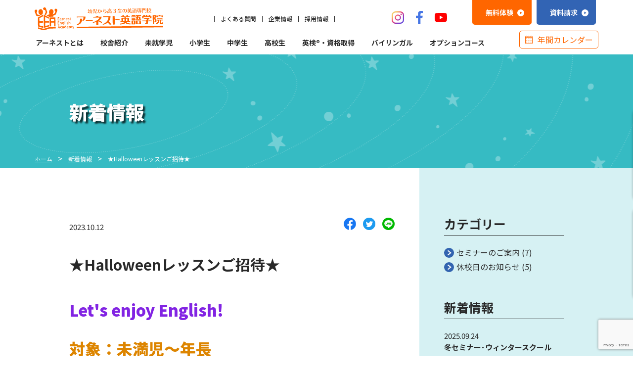

--- FILE ---
content_type: text/html; charset=UTF-8
request_url: https://www.eeanet.com/news/1869/
body_size: 11678
content:
<!DOCTYPE html>
<html>

<head>
    <meta charset="UTF-8" />
    <meta http-equiv="X-UA-Compatible" content="IE=edge" />
    <meta name="viewport" content="width=device-width,minimum-scale=1">
    <meta name="format-detection" content="telephone=no">
    <link rel="shortcut icon" href="https://www.eeanet.com/eeanet_wp/wp-content/themes/eeanet/images/favicon.ico">
    <link href="https://fonts.googleapis.com/css?family=Noto+Sans+JP:300,400,500,700,900&display=swap&subset=japanese" rel="stylesheet">
    <link href="https://fonts.googleapis.com/css?family=Oswald:400,700&display=swap" rel="stylesheet">
    <link href="https://fonts.googleapis.com/css?family=Roboto:400,700&display=swap" rel="stylesheet">
    
    <link rel="stylesheet" href="https://cdnjs.cloudflare.com/ajax/libs/slick-carousel/1.8.1/slick.min.css" />
    <link rel="stylesheet" href="https://cdnjs.cloudflare.com/ajax/libs/slick-carousel/1.8.1/slick-theme.css" />
    <link rel="stylesheet" href="https://cdnjs.cloudflare.com/ajax/libs/lightcase/2.5.0/css/lightcase.min.css" />
    <link rel="stylesheet" href="https://unpkg.com/scroll-hint@latest/css/scroll-hint.css">
    <link rel="stylesheet" type="text/css" href="https://www.eeanet.com/eeanet_wp/wp-content/themes/eeanet/css/style.css?ver=0.0.14" />
	
		<!-- All in One SEO 4.1.0.3 -->
		<title>★Halloweenレッスンご招待★ | アーネスト英語学院</title>
		<link rel="canonical" href="https://www.eeanet.com/news/1869/" />
		<meta property="og:site_name" content="アーネスト英語学院 | Just another WordPress site" />
		<meta property="og:type" content="article" />
		<meta property="og:title" content="★Halloweenレッスンご招待★ | アーネスト英語学院" />
		<meta property="og:url" content="https://www.eeanet.com/news/1869/" />
		<meta property="article:published_time" content="2023-10-12T12:42:57Z" />
		<meta property="article:modified_time" content="2023-10-12T12:42:57Z" />
		<meta name="twitter:card" content="summary" />
		<meta name="twitter:domain" content="www.eeanet.com" />
		<meta name="twitter:title" content="★Halloweenレッスンご招待★ | アーネスト英語学院" />
		<script type="application/ld+json" class="aioseo-schema">
			{"@context":"https:\/\/schema.org","@graph":[{"@type":"WebSite","@id":"https:\/\/www.eeanet.com\/#website","url":"https:\/\/www.eeanet.com\/","name":"\u30a2\u30fc\u30cd\u30b9\u30c8\u82f1\u8a9e\u5b66\u9662","description":"Just another WordPress site","publisher":{"@id":"https:\/\/www.eeanet.com\/#organization"}},{"@type":"Organization","@id":"https:\/\/www.eeanet.com\/#organization","name":"\u30a2\u30fc\u30cd\u30b9\u30c8\u82f1\u8a9e\u5b66\u9662","url":"https:\/\/www.eeanet.com\/"},{"@type":"BreadcrumbList","@id":"https:\/\/www.eeanet.com\/news\/1869\/#breadcrumblist","itemListElement":[{"@type":"ListItem","@id":"https:\/\/www.eeanet.com\/#listItem","position":"1","item":{"@id":"https:\/\/www.eeanet.com\/#item","name":"\u30db\u30fc\u30e0","description":"\u30a2\u30fc\u30cd\u30b9\u30c8\u82f1\u8a9e\u5b66\u9662\u306e\u30db\u30fc\u30e0\u30da\u30fc\u30b8\u3067\u3059\u3002\uff12\u6b73\u304b\u3089\u9ad8\u6821\uff13\u5e74\u751f\u307e\u3067\u4e00\u8cab\u3057\u305f\u82f1\u8a9e\u5c02\u9580\u5b66\u6821\u3067\u3059\u3002 \uff12\u6b73\u306e\u82f1\u8a9e\u306b\u89aa\u3057\u3080\u30b3\u30fc\u30b9\u304b\u3089\u9ad8\u68213\u5e74\u751f\u306e\u96e3\u95a2\u5927\u7a81\u7834\u30b3\u30fc\u30b9\u307e\u3067\u5e45\u5e83\u3044\u30ec\u30c3\u30b9\u30f3\u304c\u53d7\u3051\u3089\u308c\u307e\u3059\u3002\u4f1a\u8a71\u529b\u3092\u935b\u3048\u308b\u30ec\u30c3\u30b9\u30f3\u3060\u3051\u3067\u306a\u304f\u3001\u5b66\u6821\u82f1\u8a9e\u5bfe\u7b56\u3001\u82f1\u691c\u5bfe\u7b56\u3001\u53d7\u9a13\u5bfe\u7b56\u3082\u4e07\u5168\u3002 \u4f53\u9a13\u30ec\u30c3\u30b9\u30f3\u3082\u968f\u6642\u53d7\u4ed8\u4e2d\u3067\u3059\u3002\u30aa\u30f3\u30e9\u30a4\u30f3\u8b1b\u5ea7\u3082\u53d7\u8b1b\u4e2d\u3067\u3059\u3002","url":"https:\/\/www.eeanet.com\/"},"nextItem":"https:\/\/www.eeanet.com\/news\/1869\/#listItem"},{"@type":"ListItem","@id":"https:\/\/www.eeanet.com\/news\/1869\/#listItem","position":"2","item":{"@id":"https:\/\/www.eeanet.com\/news\/1869\/#item","name":"\u2605Halloween\u30ec\u30c3\u30b9\u30f3\u3054\u62db\u5f85\u2605","url":"https:\/\/www.eeanet.com\/news\/1869\/"},"previousItem":"https:\/\/www.eeanet.com\/#listItem"}]},{"@type":"Person","@id":"https:\/\/www.eeanet.com\/author\/eeanet_user_00\/#author","url":"https:\/\/www.eeanet.com\/author\/eeanet_user_00\/","name":"eeanet_user_00","image":{"@type":"ImageObject","@id":"https:\/\/www.eeanet.com\/news\/1869\/#authorImage","url":"https:\/\/secure.gravatar.com\/avatar\/24bdfb0625ae1d69308dc6d8dc6f2a23?s=96&d=mm&r=g","width":"96","height":"96","caption":"eeanet_user_00"}},{"@type":"WebPage","@id":"https:\/\/www.eeanet.com\/news\/1869\/#webpage","url":"https:\/\/www.eeanet.com\/news\/1869\/","name":"\u2605Halloween\u30ec\u30c3\u30b9\u30f3\u3054\u62db\u5f85\u2605 | \u30a2\u30fc\u30cd\u30b9\u30c8\u82f1\u8a9e\u5b66\u9662","inLanguage":"ja","isPartOf":{"@id":"https:\/\/www.eeanet.com\/#website"},"breadcrumb":{"@id":"https:\/\/www.eeanet.com\/news\/1869\/#breadcrumblist"},"author":"https:\/\/www.eeanet.com\/news\/1869\/#author","creator":"https:\/\/www.eeanet.com\/news\/1869\/#author","datePublished":"2023-10-12T12:42:57+09:00","dateModified":"2023-10-12T12:42:57+09:00"}]}
		</script>
		<!-- All in One SEO -->

<link rel='dns-prefetch' href='//www.google.com' />
<link rel='stylesheet' id='sbi_styles-css' href='https://www.eeanet.com/eeanet_wp/wp-content/plugins/instagram-feed/css/sbi-styles.min.css?ver=6.2.10' type='text/css' media='all' />
<link rel='stylesheet' id='wp-block-library-css' href='https://www.eeanet.com/eeanet_wp/wp-includes/css/dist/block-library/style.min.css?ver=6.1.9' type='text/css' media='all' />
<link rel='stylesheet' id='classic-theme-styles-css' href='https://www.eeanet.com/eeanet_wp/wp-includes/css/classic-themes.min.css?ver=1' type='text/css' media='all' />
<style id='global-styles-inline-css' type='text/css'>
body{--wp--preset--color--black: #000000;--wp--preset--color--cyan-bluish-gray: #abb8c3;--wp--preset--color--white: #ffffff;--wp--preset--color--pale-pink: #f78da7;--wp--preset--color--vivid-red: #cf2e2e;--wp--preset--color--luminous-vivid-orange: #ff6900;--wp--preset--color--luminous-vivid-amber: #fcb900;--wp--preset--color--light-green-cyan: #7bdcb5;--wp--preset--color--vivid-green-cyan: #00d084;--wp--preset--color--pale-cyan-blue: #8ed1fc;--wp--preset--color--vivid-cyan-blue: #0693e3;--wp--preset--color--vivid-purple: #9b51e0;--wp--preset--gradient--vivid-cyan-blue-to-vivid-purple: linear-gradient(135deg,rgba(6,147,227,1) 0%,rgb(155,81,224) 100%);--wp--preset--gradient--light-green-cyan-to-vivid-green-cyan: linear-gradient(135deg,rgb(122,220,180) 0%,rgb(0,208,130) 100%);--wp--preset--gradient--luminous-vivid-amber-to-luminous-vivid-orange: linear-gradient(135deg,rgba(252,185,0,1) 0%,rgba(255,105,0,1) 100%);--wp--preset--gradient--luminous-vivid-orange-to-vivid-red: linear-gradient(135deg,rgba(255,105,0,1) 0%,rgb(207,46,46) 100%);--wp--preset--gradient--very-light-gray-to-cyan-bluish-gray: linear-gradient(135deg,rgb(238,238,238) 0%,rgb(169,184,195) 100%);--wp--preset--gradient--cool-to-warm-spectrum: linear-gradient(135deg,rgb(74,234,220) 0%,rgb(151,120,209) 20%,rgb(207,42,186) 40%,rgb(238,44,130) 60%,rgb(251,105,98) 80%,rgb(254,248,76) 100%);--wp--preset--gradient--blush-light-purple: linear-gradient(135deg,rgb(255,206,236) 0%,rgb(152,150,240) 100%);--wp--preset--gradient--blush-bordeaux: linear-gradient(135deg,rgb(254,205,165) 0%,rgb(254,45,45) 50%,rgb(107,0,62) 100%);--wp--preset--gradient--luminous-dusk: linear-gradient(135deg,rgb(255,203,112) 0%,rgb(199,81,192) 50%,rgb(65,88,208) 100%);--wp--preset--gradient--pale-ocean: linear-gradient(135deg,rgb(255,245,203) 0%,rgb(182,227,212) 50%,rgb(51,167,181) 100%);--wp--preset--gradient--electric-grass: linear-gradient(135deg,rgb(202,248,128) 0%,rgb(113,206,126) 100%);--wp--preset--gradient--midnight: linear-gradient(135deg,rgb(2,3,129) 0%,rgb(40,116,252) 100%);--wp--preset--duotone--dark-grayscale: url('#wp-duotone-dark-grayscale');--wp--preset--duotone--grayscale: url('#wp-duotone-grayscale');--wp--preset--duotone--purple-yellow: url('#wp-duotone-purple-yellow');--wp--preset--duotone--blue-red: url('#wp-duotone-blue-red');--wp--preset--duotone--midnight: url('#wp-duotone-midnight');--wp--preset--duotone--magenta-yellow: url('#wp-duotone-magenta-yellow');--wp--preset--duotone--purple-green: url('#wp-duotone-purple-green');--wp--preset--duotone--blue-orange: url('#wp-duotone-blue-orange');--wp--preset--font-size--small: 13px;--wp--preset--font-size--medium: 20px;--wp--preset--font-size--large: 36px;--wp--preset--font-size--x-large: 42px;--wp--preset--spacing--20: 0.44rem;--wp--preset--spacing--30: 0.67rem;--wp--preset--spacing--40: 1rem;--wp--preset--spacing--50: 1.5rem;--wp--preset--spacing--60: 2.25rem;--wp--preset--spacing--70: 3.38rem;--wp--preset--spacing--80: 5.06rem;}:where(.is-layout-flex){gap: 0.5em;}body .is-layout-flow > .alignleft{float: left;margin-inline-start: 0;margin-inline-end: 2em;}body .is-layout-flow > .alignright{float: right;margin-inline-start: 2em;margin-inline-end: 0;}body .is-layout-flow > .aligncenter{margin-left: auto !important;margin-right: auto !important;}body .is-layout-constrained > .alignleft{float: left;margin-inline-start: 0;margin-inline-end: 2em;}body .is-layout-constrained > .alignright{float: right;margin-inline-start: 2em;margin-inline-end: 0;}body .is-layout-constrained > .aligncenter{margin-left: auto !important;margin-right: auto !important;}body .is-layout-constrained > :where(:not(.alignleft):not(.alignright):not(.alignfull)){max-width: var(--wp--style--global--content-size);margin-left: auto !important;margin-right: auto !important;}body .is-layout-constrained > .alignwide{max-width: var(--wp--style--global--wide-size);}body .is-layout-flex{display: flex;}body .is-layout-flex{flex-wrap: wrap;align-items: center;}body .is-layout-flex > *{margin: 0;}:where(.wp-block-columns.is-layout-flex){gap: 2em;}.has-black-color{color: var(--wp--preset--color--black) !important;}.has-cyan-bluish-gray-color{color: var(--wp--preset--color--cyan-bluish-gray) !important;}.has-white-color{color: var(--wp--preset--color--white) !important;}.has-pale-pink-color{color: var(--wp--preset--color--pale-pink) !important;}.has-vivid-red-color{color: var(--wp--preset--color--vivid-red) !important;}.has-luminous-vivid-orange-color{color: var(--wp--preset--color--luminous-vivid-orange) !important;}.has-luminous-vivid-amber-color{color: var(--wp--preset--color--luminous-vivid-amber) !important;}.has-light-green-cyan-color{color: var(--wp--preset--color--light-green-cyan) !important;}.has-vivid-green-cyan-color{color: var(--wp--preset--color--vivid-green-cyan) !important;}.has-pale-cyan-blue-color{color: var(--wp--preset--color--pale-cyan-blue) !important;}.has-vivid-cyan-blue-color{color: var(--wp--preset--color--vivid-cyan-blue) !important;}.has-vivid-purple-color{color: var(--wp--preset--color--vivid-purple) !important;}.has-black-background-color{background-color: var(--wp--preset--color--black) !important;}.has-cyan-bluish-gray-background-color{background-color: var(--wp--preset--color--cyan-bluish-gray) !important;}.has-white-background-color{background-color: var(--wp--preset--color--white) !important;}.has-pale-pink-background-color{background-color: var(--wp--preset--color--pale-pink) !important;}.has-vivid-red-background-color{background-color: var(--wp--preset--color--vivid-red) !important;}.has-luminous-vivid-orange-background-color{background-color: var(--wp--preset--color--luminous-vivid-orange) !important;}.has-luminous-vivid-amber-background-color{background-color: var(--wp--preset--color--luminous-vivid-amber) !important;}.has-light-green-cyan-background-color{background-color: var(--wp--preset--color--light-green-cyan) !important;}.has-vivid-green-cyan-background-color{background-color: var(--wp--preset--color--vivid-green-cyan) !important;}.has-pale-cyan-blue-background-color{background-color: var(--wp--preset--color--pale-cyan-blue) !important;}.has-vivid-cyan-blue-background-color{background-color: var(--wp--preset--color--vivid-cyan-blue) !important;}.has-vivid-purple-background-color{background-color: var(--wp--preset--color--vivid-purple) !important;}.has-black-border-color{border-color: var(--wp--preset--color--black) !important;}.has-cyan-bluish-gray-border-color{border-color: var(--wp--preset--color--cyan-bluish-gray) !important;}.has-white-border-color{border-color: var(--wp--preset--color--white) !important;}.has-pale-pink-border-color{border-color: var(--wp--preset--color--pale-pink) !important;}.has-vivid-red-border-color{border-color: var(--wp--preset--color--vivid-red) !important;}.has-luminous-vivid-orange-border-color{border-color: var(--wp--preset--color--luminous-vivid-orange) !important;}.has-luminous-vivid-amber-border-color{border-color: var(--wp--preset--color--luminous-vivid-amber) !important;}.has-light-green-cyan-border-color{border-color: var(--wp--preset--color--light-green-cyan) !important;}.has-vivid-green-cyan-border-color{border-color: var(--wp--preset--color--vivid-green-cyan) !important;}.has-pale-cyan-blue-border-color{border-color: var(--wp--preset--color--pale-cyan-blue) !important;}.has-vivid-cyan-blue-border-color{border-color: var(--wp--preset--color--vivid-cyan-blue) !important;}.has-vivid-purple-border-color{border-color: var(--wp--preset--color--vivid-purple) !important;}.has-vivid-cyan-blue-to-vivid-purple-gradient-background{background: var(--wp--preset--gradient--vivid-cyan-blue-to-vivid-purple) !important;}.has-light-green-cyan-to-vivid-green-cyan-gradient-background{background: var(--wp--preset--gradient--light-green-cyan-to-vivid-green-cyan) !important;}.has-luminous-vivid-amber-to-luminous-vivid-orange-gradient-background{background: var(--wp--preset--gradient--luminous-vivid-amber-to-luminous-vivid-orange) !important;}.has-luminous-vivid-orange-to-vivid-red-gradient-background{background: var(--wp--preset--gradient--luminous-vivid-orange-to-vivid-red) !important;}.has-very-light-gray-to-cyan-bluish-gray-gradient-background{background: var(--wp--preset--gradient--very-light-gray-to-cyan-bluish-gray) !important;}.has-cool-to-warm-spectrum-gradient-background{background: var(--wp--preset--gradient--cool-to-warm-spectrum) !important;}.has-blush-light-purple-gradient-background{background: var(--wp--preset--gradient--blush-light-purple) !important;}.has-blush-bordeaux-gradient-background{background: var(--wp--preset--gradient--blush-bordeaux) !important;}.has-luminous-dusk-gradient-background{background: var(--wp--preset--gradient--luminous-dusk) !important;}.has-pale-ocean-gradient-background{background: var(--wp--preset--gradient--pale-ocean) !important;}.has-electric-grass-gradient-background{background: var(--wp--preset--gradient--electric-grass) !important;}.has-midnight-gradient-background{background: var(--wp--preset--gradient--midnight) !important;}.has-small-font-size{font-size: var(--wp--preset--font-size--small) !important;}.has-medium-font-size{font-size: var(--wp--preset--font-size--medium) !important;}.has-large-font-size{font-size: var(--wp--preset--font-size--large) !important;}.has-x-large-font-size{font-size: var(--wp--preset--font-size--x-large) !important;}
.wp-block-navigation a:where(:not(.wp-element-button)){color: inherit;}
:where(.wp-block-columns.is-layout-flex){gap: 2em;}
.wp-block-pullquote{font-size: 1.5em;line-height: 1.6;}
</style>
<link rel='stylesheet' id='contact-form-7-css' href='https://www.eeanet.com/eeanet_wp/wp-content/plugins/contact-form-7/includes/css/styles.css?ver=5.4' type='text/css' media='all' />
<link rel='stylesheet' id='dashicons-css' href='https://www.eeanet.com/eeanet_wp/wp-includes/css/dashicons.min.css?ver=6.1.9' type='text/css' media='all' />
<link rel='stylesheet' id='xo-event-calendar-css' href='https://www.eeanet.com/eeanet_wp/wp-content/plugins/xo-event-calendar/css/xo-event-calendar.css?ver=2.2.11' type='text/css' media='all' />
<link rel='stylesheet' id='cf7cf-style-css' href='https://www.eeanet.com/eeanet_wp/wp-content/plugins/cf7-conditional-fields/style.css?ver=2.0.2' type='text/css' media='all' />
<script type='text/javascript' id='xo-event-calendar-ajax-js-extra'>
/* <![CDATA[ */
var xo_event_calendar_object = {"ajax_url":"https:\/\/www.eeanet.com\/eeanet_wp\/wp-admin\/admin-ajax.php","action":"xo_event_calendar_month"};
/* ]]> */
</script>
<script type='text/javascript' src='https://www.eeanet.com/eeanet_wp/wp-content/plugins/xo-event-calendar/js/ajax.js?ver=2.2.11' id='xo-event-calendar-ajax-js'></script>
<script type='text/javascript' src='https://www.eeanet.com/eeanet_wp/wp-includes/js/jquery/jquery.min.js?ver=3.6.1' id='jquery-core-js'></script>
<script type='text/javascript' src='https://www.eeanet.com/eeanet_wp/wp-includes/js/jquery/jquery-migrate.min.js?ver=3.3.2' id='jquery-migrate-js'></script>
<link rel="EditURI" type="application/rsd+xml" title="RSD" href="https://www.eeanet.com/eeanet_wp/xmlrpc.php?rsd" />
<link rel="wlwmanifest" type="application/wlwmanifest+xml" href="https://www.eeanet.com/eeanet_wp/wp-includes/wlwmanifest.xml" />
<link rel='shortlink' href='https://www.eeanet.com/?p=1869' />
	<!-- Google Tag Manager -->
	<script>(function(w,d,s,l,i){w[l]=w[l]||[];w[l].push({'gtm.start':
	new Date().getTime(),event:'gtm.js'});var f=d.getElementsByTagName(s)[0],
	j=d.createElement(s),dl=l!='dataLayer'?'&l='+l:'';j.async=true;j.src=
	'https://www.googletagmanager.com/gtm.js?id='+i+dl;f.parentNode.insertBefore(j,f);
	})(window,document,'script','dataLayer','GTM-K5DM6SCL');</script>
	<!-- End Google Tag Manager -->
	<script>
	  (function(i,s,o,g,r,a,m){i['GoogleAnalyticsObject']=r;i[r]=i[r]||function(){
	  (i[r].q=i[r].q||[]).push(arguments)},i[r].l=1*new Date();a=s.createElement(o),
	  m=s.getElementsByTagName(o)[0];a.async=1;a.src=g;m.parentNode.insertBefore(a,m)
	  })(window,document,'script','//www.google-analytics.com/analytics.js','ga');

	  ga('create', 'UA-54088172-11', 'auto');
	  ga('send', 'pageview');

	</script>
	<script type="text/javascript">
	    (function(c,l,a,r,i,t,y){
	        c[a]=c[a]||function(){(c[a].q=c[a].q||[]).push(arguments)};
	        t=l.createElement(r);t.async=1;t.src=https://www.clarity.ms/tag/+i;
	        y=l.getElementsByTagName(r)[0];y.parentNode.insertBefore(t,y);
	    })(window, document, "clarity", "script", "jyz38a57p0");
	</script>
</head>

<body class="sub  news_post">
	<!-- Google Tag Manager (noscript) -->
	<noscript><iframe src=https://www.googletagmanager.com/ns.html?id=GTM-K5DM6SCL
	height="0" width="0" style="display:none;visibility:hidden"></iframe></noscript>
	<!-- End Google Tag Manager (noscript) -->
        <!--
    <div class="movie_wrap">
		<a href="javascript:void(0);" class="btn">
			<span></span>
			<span></span>
		</a>
        <video id="top_movie" class="top_movie" muted playsinline></video>
    </div>
    -->
        <div class="loading">
        <img src="https://www.eeanet.com/eeanet_wp/wp-content/themes/eeanet/images/loading.gif" alt="">
    </div>
        <header class="fixed show">
        <div class="container">
            <a href="https://www.eeanet.com" class="logo sp">
                <img src="https://www.eeanet.com/eeanet_wp/wp-content/themes/eeanet/images/logo.svg" alt="">
            </a>
            <div class="menu_btn_wrap">
                <a href="javascript:void(0);" class="menu_btn">
                    <div class="lines">
                        <span></span>
                        <span></span>
                        <span></span>
                    </div>
                </a>
            </div>
            <nav>
                <a href="https://www.eeanet.com" class="logo pc">
                    <img src="https://www.eeanet.com/eeanet_wp/wp-content/themes/eeanet/images/logo.svg" alt="アーネスト英語学院">
                </a>
                <div class="btns">
                    <a href="https://www.eeanet.com/free-trial/" class="btn btn01">
                        <span>無料体験</span>
                    </a>
                    <a href="https://www.eeanet.com/request/" class="btn btn02">
                        <span>資料請求</span>
                    </a>
                </div>
                <ul class="main_nav">
                    <li>
                        <a href="javascript:void(0);" class="btn sub_menu_link no_link">アーネストとは</a>
                        <div class="main_nav_sub">
                            <div class="content">
                                <ul class="w">
                                    <li>
                                        <a href="https://www.eeanet.com/about/" class="btn">アーネストとは</a>
                                    </li>
                                    <li>
                                        <a href="https://www.eeanet.com/staff/" class="btn">スタッフ紹介</a>
                                    </li>
                                </ul>
                            </div>
                        </div>
                    </li>
                    <li>
                        <a href="javascript:void(0);" class="btn sub_menu_link no_link">校舎紹介</a>
                        <div class="main_nav_sub">
                            <div class="content">
                                <ul class="w">
                                    <li>
                                        <a href="https://www.eeanet.com/access/#nagano" class="btn">長野校</a>
                                    </li>
                                    <li>
                                        <a href="https://www.eeanet.com/access/#matumoto" class="btn">松本校</a>
                                    </li>
                                    <li>
                                        <a href="https://www.eeanet.com/access/#nagano_minami" class="btn">長野南校</a>
                                    </li>
                                    <li>
                                        <a href="https://www.eeanet.com/access/#ueda" class="btn">上田校</a>
                                    </li>
                                </ul>
                            </div>
                        </div>
                    </li>
                    <li><a href="https://www.eeanet.com/course/kindergarten/" class="btn">未就学児</a></li>
                    <li><a href="https://www.eeanet.com/course/primary/" class="btn">小学生</a></li>
                    <li><a href="https://www.eeanet.com/course/junior-high/" class="btn">中学生</a></li>
                    <li><a href="https://www.eeanet.com/course/high/" class="btn">高校生</a></li>
                    <li><a href="https://www.eeanet.com/course/eikenc/" class="btn">英検®・資格取得</a></li>
                    <li><a href="https://www.eeanet.com/conversation/" class="btn">バイリンガル</a></li>
                    <li>
                        <a href="javascript:void(0);" class="btn sub_menu_link no_link">オプションコース</a>
                        <div class="main_nav_sub">
                            <div class="content">
                                <span>オプションコース</span>
                                <ul>
                                    <li>
                                        <a href="https://www.eeanet.com/course/mathematics/" class="btn">デュアル算数・数学</a>
                                    </li>
                                    <li>
                                        <a href="https://www.eeanet.com/course/core-training/" class="btn">コア・トレ道場</a>
                                    </li>
                                    <li>
                                        <a href="https://www.eeanet.com/course/speed-reading/" class="btn">速読・英語速読</a>
                                    </li>
                                </ul>
                            </div>
                        </div>
                    </li>
                </ul>
                <ul class="sub_nav">
                    <li>
                        <a href="https://www.eeanet.com/qa/" class="btn">よくある質問</a>
                    </li>
                    <li>
                        <a href="https://www.eeanet.com/company/" class="btn">企業情報</a>
                    </li>
                    <li>
                        <a href="https://www.eeanet.com/recruit/" class="btn">採用情報</a>
                    </li>
                </ul>
                <ul class="sp_links">
                    <li>
                        <a href="https://www.eeanet.com/course/mathematics/" class="btn">算数・数学コース</a>
                    </li>
                    <li>
                        <a href="https://www.eeanet.com/gakuen/" class="btn">通信制高校</a>
                    </li>
                </ul>
                <ul class="sns">
                    <li>
                        <a href="https://www.instagram.com/earnest_english_academy/" class="btn insta" target="_blank">
                            <picture>
                                <source media="(max-width: 992px)" srcset="https://www.eeanet.com/eeanet_wp/wp-content/themes/eeanet/images/icon_insta_w.svg">
                                <img src="https://www.eeanet.com/eeanet_wp/wp-content/themes/eeanet/images/icon_insta.svg">
                            </picture>
                        </a>
                    </li>
                    <li>
                        <a href="https://www.facebook.com/%E3%82%A2%E3%83%BC%E3%83%8D%E3%82%B9%E3%83%88%E8%8B%B1%E8%AA%9E%E5%AD%A6%E9%99%A2-106847801126900" class="btn facebook" target="_blank">
                            <picture>
                                <source media="(max-width: 992px)" srcset="https://www.eeanet.com/eeanet_wp/wp-content/themes/eeanet/images/icon_facebook_w.svg">
                                <img src="https://www.eeanet.com/eeanet_wp/wp-content/themes/eeanet/images/icon_facebook.svg">
                            </picture>
                        </a>
                    </li>
                    <li>
                        <a href="https://www.youtube.com/channel/UC7qvQv1NTqM1oF8-c8CzNrg" class="btn youtube" target="_blank">
                            <picture>
                                <source media="(max-width: 992px)" srcset="https://www.eeanet.com/eeanet_wp/wp-content/themes/eeanet/images/icon_youtube_w.svg">
                                <img src="https://www.eeanet.com/eeanet_wp/wp-content/themes/eeanet/images/icon_youtube.svg">
                            </picture>
                        </a>
                    </li>
                </ul>
                <a href="https://www.eeanet.com/calendar/" class="btn btn_calen">
                    年間カレンダー
                </a>
            </nav>
        </div>
    </header>
    <main>
                <div class="float_tab hide">
            <ul>
                <li>
                    <div class="tab bg04">
                        <a href="javascript:void(0);" class="title">
                            <span>算数・数学コース</span>
                        </a>
                        <div class="content">
                            <div class="text text01"></div>
                            <a href="https://www.eeanet.com/course/mathematics/" class="btn arrow01">
                                <span>詳細を見る</span>
                            </a>
                        </div>
                    </div>
                </li>
                <li>
                    <div class="tab bg08">
                        <a href="javascript:void(0);" class="title">
                            <span>通信制高校</span>
                        </a>
                        <div class="content">
                            <div class="text text02"></div>
                            <a href="gakuen" class="btn arrow01">
                                <span>詳細を見る</span>
                            </a>
                        </div>
                    </div>
                </li>
            </ul>
        </div>
                <div class="main_visual " style="background-color: #36bbc3;">
        <div class="container">
            <div class="title">
                                                    <div class="page_h1">新着情報</div>
                                            </div>
        </div>
        <div class="breadcrumb">
            <ul><li><a href="https://www.eeanet.com"><span>ホーム</span></a></li><li>  <a href="https://www.eeanet.com/news/"><span">新着情報</span></a></li><li><span>★Halloweenレッスンご招待★</span></li></ul>        </div>
    </div>    <section class="sec_archive free_layout">
                <style>
            .sec_archive:after,
            aside {
                background: rgba(54, 187, 195, 0.2);
            }
        </style>
        <div class="container_wrap">
            <div class="container">
                <div class="content_wrap">
                    <div class="content">
                        <div class="meta">
                                                        <div class="time">
                                <time datetime="2023-10-12">2023.10.12</time>
                            </div>
                            <div class="sns">
                                <a href="https://www.facebook.com/sharer/sharer.php?u=https://www.eeanet.com/news/1869/"><img src="https://www.eeanet.com/eeanet_wp/wp-content/themes/eeanet/images/icon_facebook.png" alt="facebook" target="_blank" rel="nofollow noopener noreferrer"></a>
                                <a href="https://twitter.com/intent/tweet?text=★Halloweenレッスンご招待★&url=https://www.eeanet.com/news/1869/"><img src="https://www.eeanet.com/eeanet_wp/wp-content/themes/eeanet/images/icon_twitter.png" alt="twitter" target="_blank" rel="nofollow noopener noreferrer"></a>
                                <a href="https://social-plugins.line.me/lineit/share?url=https://www.eeanet.com/news/1869/" target="_blank" rel="nofollow noopener noreferrer"><img src="https://www.eeanet.com/eeanet_wp/wp-content/themes/eeanet/images/icon_line.png" alt="line" target="_blank"></a>
                            </div>
                        </div>
                        <h1>
                            ★Halloweenレッスンご招待★                        </h1>
                        <div class="detail free_wrap">
                            			<h3 class="midashi" style="text-align:left;color:#8224e3;">
				Let's enjoy English! 			</h3>
			<h3 class="midashi" style="text-align:left;color:#dd8500;">
				対象：未満児～年長			</h3>
				<div class="text_only">
					<p><span style="font-size: 14pt;">毎年恒例のアーネストのハロウィン！</span></p>
<p><span style="font-size: 14pt;">今年は、なんと幼児クラスに、アーネストに通っていない幼稚園・保育園生も参加OKです！</span></p>
<p>&nbsp;</p>
<p><span style="font-size: 14pt;">英語未経験でもOK！</span></p>
<p><span style="font-size: 14pt;">これを機に、英語に触れてみませんか？</span></p>
<p>&nbsp;</p>
<p><span style="font-size: 14pt;">※既存のクラスに入って一緒にレッスンしますので、保護者の方と離れてレッスン出来る方に限らせて頂きます。</span></p>
<p><span style="font-size: 14pt;">※時間等は各校舎にお問い合わせください。</span></p>
<p>&nbsp;</p>
<p>&nbsp;</p>
<p><a class="link-to-pdf" title="2023　Halloween" href="https://www.eeanet.com/eeanet_wp/wp-content/uploads/2023/10/2023　Halloween.pdf" target="_blank" rel="attachment noopener wp-att-1876"><img decoding="async" loading="lazy" class="alignnone size-medium wp-image-1877 thumb-of-pdf" src="https://www.eeanet.com/eeanet_wp/wp-content/uploads/2023/10/2023　Halloween-pdf-354x500.jpg" alt="2023　Halloweenのサムネイル" width="354" height="500" srcset="https://www.eeanet.com/eeanet_wp/wp-content/uploads/2023/10/2023　Halloween-pdf-354x500.jpg 354w, https://www.eeanet.com/eeanet_wp/wp-content/uploads/2023/10/2023　Halloween-pdf-212x300.jpg 212w, https://www.eeanet.com/eeanet_wp/wp-content/uploads/2023/10/2023　Halloween-pdf.jpg 724w" sizes="(max-width: 354px) 100vw, 354px" /></a></p>
<p>&nbsp;</p>
<p>&nbsp;</p>
<p>&nbsp;</p>
<p>&nbsp;</p>
				</div>
                        </div>
                    </div>
                    <div class="paging single">
                                                <div class="next">
                                                        <a href="https://www.eeanet.com/news/1881/" class="btn"><img src="https://www.eeanet.com/eeanet_wp/wp-content/themes/eeanet/images/paging_left.svg" />前へ</a>
                                                    </div>
                        <div class="to_list">
                        </div>
                        <div class="prev">
                                                        <a href="https://www.eeanet.com/news/1862/" class="btn">次へ<img src="https://www.eeanet.com/eeanet_wp/wp-content/themes/eeanet/images/paging_right.svg" /></a>
                                                    </div>
                    </div>
                </div>
                <aside>
                    <div class="wrap">
    <h3>カテゴリー</h3>
        <ul>
        	<li class="cat-item cat-item-19"><a href="https://www.eeanet.com/news/category/seminar/">セミナーのご案内</a> (7)
</li>
	<li class="cat-item cat-item-14"><a href="https://www.eeanet.com/news/category/kyukou/">休校日のお知らせ</a> (5)
</li>
    </ul>
    </div>
<div class="wrap">
    <h3>新着情報</h3>
        <ul class="recently">
    
        <li>
            <a href="https://www.eeanet.com/news/2478/" class="btn">
                <time datetime="2025-09-24">2025.09.24</time>
                <span>冬セミナー･ウィンタースクール</span>
            </a>
        </li>

    
        <li>
            <a href="https://www.eeanet.com/news/2460/" class="btn">
                <time datetime="2025-08-23">2025.08.23</time>
                <span>休校日のお知らせ</span>
            </a>
        </li>

    
        <li>
            <a href="https://www.eeanet.com/news/2428/" class="btn">
                <time datetime="2025-06-20">2025.06.20</time>
                <span>2025夏セミナー・サマースクール</span>
            </a>
        </li>

    
        <li>
            <a href="https://www.eeanet.com/news/2393/" class="btn">
                <time datetime="2025-05-17">2025.05.17</time>
                <span>【新規開講】インターナショナルコース・ミルキークラス</span>
            </a>
        </li>

        </ul>
    </div>
<div class="wrap">
    <h3>アーカイブ</h3>
        <ul>
        	<li><a href='https://www.eeanet.com/news/date/2025/09/'>2025年9月</a>&nbsp;(1)</li>
	<li><a href='https://www.eeanet.com/news/date/2025/08/'>2025年8月</a>&nbsp;(1)</li>
	<li><a href='https://www.eeanet.com/news/date/2025/06/'>2025年6月</a>&nbsp;(1)</li>
	<li><a href='https://www.eeanet.com/news/date/2025/05/'>2025年5月</a>&nbsp;(1)</li>
	<li><a href='https://www.eeanet.com/news/date/2025/04/'>2025年4月</a>&nbsp;(1)</li>
	<li><a href='https://www.eeanet.com/news/date/2025/03/'>2025年3月</a>&nbsp;(2)</li>
	<li><a href='https://www.eeanet.com/news/date/2024/11/'>2024年11月</a>&nbsp;(1)</li>
	<li><a href='https://www.eeanet.com/news/date/2024/10/'>2024年10月</a>&nbsp;(2)</li>
	<li><a href='https://www.eeanet.com/news/date/2024/09/'>2024年9月</a>&nbsp;(2)</li>
	<li><a href='https://www.eeanet.com/news/date/2024/08/'>2024年8月</a>&nbsp;(1)</li>
	<li><a href='https://www.eeanet.com/news/date/2024/06/'>2024年6月</a>&nbsp;(1)</li>
	<li><a href='https://www.eeanet.com/news/date/2024/04/'>2024年4月</a>&nbsp;(3)</li>
	<li><a href='https://www.eeanet.com/news/date/2024/03/'>2024年3月</a>&nbsp;(1)</li>
	<li><a href='https://www.eeanet.com/news/date/2023/11/'>2023年11月</a>&nbsp;(3)</li>
	<li><a href='https://www.eeanet.com/news/date/2023/10/'>2023年10月</a>&nbsp;(3)</li>
	<li><a href='https://www.eeanet.com/news/date/2023/09/'>2023年9月</a>&nbsp;(1)</li>
	<li><a href='https://www.eeanet.com/news/date/2023/07/'>2023年7月</a>&nbsp;(1)</li>
	<li><a href='https://www.eeanet.com/news/date/2023/06/'>2023年6月</a>&nbsp;(2)</li>
	<li><a href='https://www.eeanet.com/news/date/2023/04/'>2023年4月</a>&nbsp;(1)</li>
	<li><a href='https://www.eeanet.com/news/date/2022/11/'>2022年11月</a>&nbsp;(2)</li>
	<li><a href='https://www.eeanet.com/news/date/2022/10/'>2022年10月</a>&nbsp;(3)</li>
	<li><a href='https://www.eeanet.com/news/date/2022/09/'>2022年9月</a>&nbsp;(2)</li>
	<li><a href='https://www.eeanet.com/news/date/2022/08/'>2022年8月</a>&nbsp;(1)</li>
	<li><a href='https://www.eeanet.com/news/date/2022/06/'>2022年6月</a>&nbsp;(1)</li>
	<li><a href='https://www.eeanet.com/news/date/2022/04/'>2022年4月</a>&nbsp;(1)</li>
	<li><a href='https://www.eeanet.com/news/date/2022/03/'>2022年3月</a>&nbsp;(2)</li>
	<li><a href='https://www.eeanet.com/news/date/2021/12/'>2021年12月</a>&nbsp;(4)</li>
	<li><a href='https://www.eeanet.com/news/date/2021/11/'>2021年11月</a>&nbsp;(1)</li>
	<li><a href='https://www.eeanet.com/news/date/2021/10/'>2021年10月</a>&nbsp;(1)</li>
	<li><a href='https://www.eeanet.com/news/date/2021/08/'>2021年8月</a>&nbsp;(1)</li>
	<li><a href='https://www.eeanet.com/news/date/2021/07/'>2021年7月</a>&nbsp;(1)</li>
	<li><a href='https://www.eeanet.com/news/date/2021/04/'>2021年4月</a>&nbsp;(1)</li>
	<li><a href='https://www.eeanet.com/news/date/2021/03/'>2021年3月</a>&nbsp;(2)</li>
    </ul>
    </div>                </aside>
            </div>
        </div>
    </section>
        <div class="footer_contact">
            <div class="container">
                                    <h2><span>お申し込みはこちらから</span></h2>
                    <div class="btns">
                        <a href="https://www.eeanet.com/free-trial/" class="btn arrow01">
                            <span>無料体験の申し込みはこちら</span>
                        </a>
                        <a href="https://www.eeanet.com/request/" class="btn arrow01">
                            <span>資料請求はこちら</span>
                        </a>
                    </div>
                            </div>
        </div>
    </main>
    <footer>
        <a href="javascript:void(0)" class="to_top">
            <img src="https://www.eeanet.com/eeanet_wp/wp-content/themes/eeanet/images/to_top.svg" alt="">
        </a>
        <div class="container">
            <div class="nav">
                <ul class="main">
                    <li>
                        <a href="https://www.eeanet.com" class="btn">トップ</a>
                        <ul class="sub">
                            <li>
                                <a href="https://www.eeanet.com/news/" class="btn">新着情報</a>
                            </li>
                        </ul>
                    </li>
                    <li>
                        <a href="javascript:void(0)" class="btn nolink">アーネストとは</a>
                        <ul class="sub">
                            <li>
                                <a href="https://www.eeanet.com/about/" class="btn">アーネストとは</a>
                            </li>
                            <li>
                                <a href="https://www.eeanet.com/staff/" class="btn">スタッフ紹介</a>
                            </li>
                        </ul>
                    </li>
                </ul>
                <ul class="main">
                    <li>
                        <a href="javascript:void(0)" class="btn nolink">よくある質問</a>
                        <ul class="sub">
                            <li>
                                <a href="https://www.eeanet.com/qa/" class="btn">よくある質問</a>
                            </li>
                        </ul>
                    </li>
                    <li>
                        <a href="javascript:void(0)" class="btn nolink">無料体験・お問い合わせ</a>
                        <ul class="sub">
                            <li>
                                <a href="https://www.eeanet.com/free-trial/" class="btn">無料体験レッスンお申し込み</a>
                            </li>
                            <li>
                                <a href="https://www.eeanet.com/request/" class="btn">資料請求</a>
                            </li>
                        </ul>
                    </li>
                </ul>
                <ul class="main">
                    <li>
                        <a href="javascript:void(0)" class="btn nolink">コース紹介</a>
                        <ul class="sub">
                            <li>
                                <a href="https://www.eeanet.com/course/kindergarten/" class="btn">未就学児コース</a>
                            </li>
                            <li>
                                <a href="https://www.eeanet.com/course/primary/" class="btn">小学生コース</a>
                            </li>
                            <li>
                                <a href="https://www.eeanet.com/course/junior-high/" class="btn">中学生コース</a>
                            </li>
                            <li>
                                <a href="https://www.eeanet.com/course/high/" class="btn">高校生コース</a>
                            </li>
                            <li>
                                <a href="https://www.eeanet.com/course/eikenc/" class="btn">英検®・資格取得コース</a>
                            </li>
                            <li>
                                <a href="https://www.eeanet.com/conversation/" class="btn">バイリンガルコース</a>
                            </li>
                            <li>
                                <a href="https://www.eeanet.com/course/mathematics/" class="btn">デュアル算数・数学コース</a>
                            </li>
                            <li>
                                <a href="https://www.eeanet.com/course/core-training/" class="btn">コア・トレコース</a>
                            </li>
                            <li>
                                <a href="https://www.eeanet.com/course/speed-reading/" class="btn">速読・英語速読コース</a>
                            </li>
                        </ul>
                    </li>
                </ul>
                <ul class="main">
                    <li>
                        <a href="https://www.eeanet.com/company/" class="btn">企業情報</a>
                        <ul class="sub">
                            <li>
                                <a href="https://www.eeanet.com/company/#detail" class="btn">会社概要</a>
                            </li>
                            <li>
                                <a href="https://www.eeanet.com/recruit/" class="btn">採用情報</a>
                            </li>
                            <li>
                                <a href="https://www.eeanet.com/privacy-policy/" class="btn">個人情報保護方針</a>
                            </li>
                            <li>
                                <a href="https://www.eeanet.com/calendar/" class="btn">年間カレンダー</a>
                            </li>
                            <li>
                                <a href="https://www.eeanet.com/gakuen/" class="btn">アーネスト高等学院</a>
                            </li>
                        </ul>
                    </li>
                </ul>
            </div>
            <div class="links">
                <a href="https://www.eeanet.com/course/mathematics/" class="btn">アーネスト独自の学習メソッド デュアル算数・数学コース</a>
                <a href="https://www.eeanet.com/gakuen/" class="btn">アーネスト高等学院 鹿島学園高等学校連携サポート校</a>
            </div>
            <div class="text">
                <div class="logo">
                    <img src="https://www.eeanet.com/eeanet_wp/wp-content/themes/eeanet/images/logo_w.svg" alt="アーネスト英語学院">
                </div>
                <div class="copyright">
                    Copyright (C) Earnest English Academy All rights reserved.
                </div>
            </div>
        </div>
    </footer>
    <script src="https://ajax.googleapis.com/ajax/libs/jquery/3.4.0/jquery.min.js"></script>
    <script src="https://cdnjs.cloudflare.com/ajax/libs/slick-carousel/1.8.1/slick.min.js"></script>
    <script src="https://cdnjs.cloudflare.com/ajax/libs/trunk8/1.3.3/trunk8.min.js"></script>
    <script src="https://maps.google.com/maps/api/js?v=3&key=AIzaSyBJY2hdldowQGEXEioj9tvjKK8JuLWv8lg"></script>
    <script src="https://cdnjs.cloudflare.com/ajax/libs/object-fit-images/3.2.4/ofi.js"></script>
	<script src="https://cdnjs.cloudflare.com/ajax/libs/lightcase/2.5.0/js/lightcase.min.js"></script>
	<script src="https://unpkg.com/scroll-hint@latest/js/scroll-hint.min.js"></script>
    <script>
		global_template_path = 'https://www.eeanet.com/eeanet_wp/wp-content/themes/eeanet';
		global_home_url = 'https://www.eeanet.com';
	</script>
	<script src="https://www.eeanet.com/eeanet_wp/wp-content/themes/eeanet/js/contact_form_7.js?ver=0.0.4"></script>
	<script src="https://www.eeanet.com/eeanet_wp/wp-content/themes/eeanet/js/googlemap.js"></script>
	<script src="https://www.eeanet.com/eeanet_wp/wp-content/themes/eeanet/js/jquery.arctext.js"></script>
    <script src="https://www.eeanet.com/eeanet_wp/wp-content/themes/eeanet/js/trunk8.js"></script>
    <script src="https://www.eeanet.com/eeanet_wp/wp-content/themes/eeanet/js/setting.js?ver=0.0.12"></script>
	<!-- Instagram Feed JS -->
<script type="text/javascript">
var sbiajaxurl = "https://www.eeanet.com/eeanet_wp/wp-admin/admin-ajax.php";
</script>
<script type='text/javascript' src='https://www.eeanet.com/eeanet_wp/wp-includes/js/dist/vendor/regenerator-runtime.min.js?ver=0.13.9' id='regenerator-runtime-js'></script>
<script type='text/javascript' src='https://www.eeanet.com/eeanet_wp/wp-includes/js/dist/vendor/wp-polyfill.min.js?ver=3.15.0' id='wp-polyfill-js'></script>
<script type='text/javascript' src='https://www.eeanet.com/eeanet_wp/wp-includes/js/dist/hooks.min.js?ver=4169d3cf8e8d95a3d6d5' id='wp-hooks-js'></script>
<script type='text/javascript' src='https://www.eeanet.com/eeanet_wp/wp-includes/js/dist/i18n.min.js?ver=9e794f35a71bb98672ae' id='wp-i18n-js'></script>
<script type='text/javascript' id='wp-i18n-js-after'>
wp.i18n.setLocaleData( { 'text direction\u0004ltr': [ 'ltr' ] } );
</script>
<script type='text/javascript' src='https://www.eeanet.com/eeanet_wp/wp-includes/js/dist/url.min.js?ver=6620854ab4f8532bcdbc' id='wp-url-js'></script>
<script type='text/javascript' id='wp-api-fetch-js-translations'>
( function( domain, translations ) {
	var localeData = translations.locale_data[ domain ] || translations.locale_data.messages;
	localeData[""].domain = domain;
	wp.i18n.setLocaleData( localeData, domain );
} )( "default", {"translation-revision-date":"2025-10-03 13:04:02+0000","generator":"GlotPress\/4.0.1","domain":"messages","locale_data":{"messages":{"":{"domain":"messages","plural-forms":"nplurals=1; plural=0;","lang":"ja_JP"},"You are probably offline.":["\u73fe\u5728\u30aa\u30d5\u30e9\u30a4\u30f3\u306e\u3088\u3046\u3067\u3059\u3002"],"Media upload failed. If this is a photo or a large image, please scale it down and try again.":["\u30e1\u30c7\u30a3\u30a2\u306e\u30a2\u30c3\u30d7\u30ed\u30fc\u30c9\u306b\u5931\u6557\u3057\u307e\u3057\u305f\u3002 \u5199\u771f\u307e\u305f\u306f\u5927\u304d\u306a\u753b\u50cf\u306e\u5834\u5408\u306f\u3001\u7e2e\u5c0f\u3057\u3066\u3082\u3046\u4e00\u5ea6\u304a\u8a66\u3057\u304f\u3060\u3055\u3044\u3002"],"An unknown error occurred.":["\u4e0d\u660e\u306a\u30a8\u30e9\u30fc\u304c\u767a\u751f\u3057\u307e\u3057\u305f\u3002"],"The response is not a valid JSON response.":["\u8fd4\u7b54\u304c\u6b63\u3057\u3044 JSON \u30ec\u30b9\u30dd\u30f3\u30b9\u3067\u306f\u3042\u308a\u307e\u305b\u3093\u3002"]}},"comment":{"reference":"wp-includes\/js\/dist\/api-fetch.js"}} );
</script>
<script type='text/javascript' src='https://www.eeanet.com/eeanet_wp/wp-includes/js/dist/api-fetch.min.js?ver=bc0029ca2c943aec5311' id='wp-api-fetch-js'></script>
<script type='text/javascript' id='wp-api-fetch-js-after'>
wp.apiFetch.use( wp.apiFetch.createRootURLMiddleware( "https://www.eeanet.com/wp-json/" ) );
wp.apiFetch.nonceMiddleware = wp.apiFetch.createNonceMiddleware( "d25b45e43c" );
wp.apiFetch.use( wp.apiFetch.nonceMiddleware );
wp.apiFetch.use( wp.apiFetch.mediaUploadMiddleware );
wp.apiFetch.nonceEndpoint = "https://www.eeanet.com/eeanet_wp/wp-admin/admin-ajax.php?action=rest-nonce";
</script>
<script type='text/javascript' id='contact-form-7-js-extra'>
/* <![CDATA[ */
var wpcf7 = [];
/* ]]> */
</script>
<script type='text/javascript' src='https://www.eeanet.com/eeanet_wp/wp-content/plugins/contact-form-7/includes/js/index.js?ver=5.4' id='contact-form-7-js'></script>
<script type='text/javascript' id='wpcf7cf-scripts-js-extra'>
/* <![CDATA[ */
var wpcf7cf_global_settings = {"ajaxurl":"https:\/\/www.eeanet.com\/eeanet_wp\/wp-admin\/admin-ajax.php"};
/* ]]> */
</script>
<script type='text/javascript' src='https://www.eeanet.com/eeanet_wp/wp-content/plugins/cf7-conditional-fields/js/scripts.js?ver=2.0.2' id='wpcf7cf-scripts-js'></script>
<script type='text/javascript' src='https://www.google.com/recaptcha/api.js?render=6Lf0HMUpAAAAAJUjRwdJWVhHl4QsKxsUyj8BtFuF&#038;ver=3.0' id='google-recaptcha-js'></script>
<script type='text/javascript' id='wpcf7-recaptcha-js-extra'>
/* <![CDATA[ */
var wpcf7_recaptcha = {"sitekey":"6Lf0HMUpAAAAAJUjRwdJWVhHl4QsKxsUyj8BtFuF","actions":{"homepage":"homepage","contactform":"contactform"}};
/* ]]> */
</script>
<script type='text/javascript' src='https://www.eeanet.com/eeanet_wp/wp-content/plugins/contact-form-7/modules/recaptcha/index.js?ver=5.4' id='wpcf7-recaptcha-js'></script>
</body>

</html>

--- FILE ---
content_type: text/html; charset=utf-8
request_url: https://www.google.com/recaptcha/api2/anchor?ar=1&k=6Lf0HMUpAAAAAJUjRwdJWVhHl4QsKxsUyj8BtFuF&co=aHR0cHM6Ly93d3cuZWVhbmV0LmNvbTo0NDM.&hl=en&v=PoyoqOPhxBO7pBk68S4YbpHZ&size=invisible&anchor-ms=20000&execute-ms=30000&cb=wtb8f0dcdtp8
body_size: 48733
content:
<!DOCTYPE HTML><html dir="ltr" lang="en"><head><meta http-equiv="Content-Type" content="text/html; charset=UTF-8">
<meta http-equiv="X-UA-Compatible" content="IE=edge">
<title>reCAPTCHA</title>
<style type="text/css">
/* cyrillic-ext */
@font-face {
  font-family: 'Roboto';
  font-style: normal;
  font-weight: 400;
  font-stretch: 100%;
  src: url(//fonts.gstatic.com/s/roboto/v48/KFO7CnqEu92Fr1ME7kSn66aGLdTylUAMa3GUBHMdazTgWw.woff2) format('woff2');
  unicode-range: U+0460-052F, U+1C80-1C8A, U+20B4, U+2DE0-2DFF, U+A640-A69F, U+FE2E-FE2F;
}
/* cyrillic */
@font-face {
  font-family: 'Roboto';
  font-style: normal;
  font-weight: 400;
  font-stretch: 100%;
  src: url(//fonts.gstatic.com/s/roboto/v48/KFO7CnqEu92Fr1ME7kSn66aGLdTylUAMa3iUBHMdazTgWw.woff2) format('woff2');
  unicode-range: U+0301, U+0400-045F, U+0490-0491, U+04B0-04B1, U+2116;
}
/* greek-ext */
@font-face {
  font-family: 'Roboto';
  font-style: normal;
  font-weight: 400;
  font-stretch: 100%;
  src: url(//fonts.gstatic.com/s/roboto/v48/KFO7CnqEu92Fr1ME7kSn66aGLdTylUAMa3CUBHMdazTgWw.woff2) format('woff2');
  unicode-range: U+1F00-1FFF;
}
/* greek */
@font-face {
  font-family: 'Roboto';
  font-style: normal;
  font-weight: 400;
  font-stretch: 100%;
  src: url(//fonts.gstatic.com/s/roboto/v48/KFO7CnqEu92Fr1ME7kSn66aGLdTylUAMa3-UBHMdazTgWw.woff2) format('woff2');
  unicode-range: U+0370-0377, U+037A-037F, U+0384-038A, U+038C, U+038E-03A1, U+03A3-03FF;
}
/* math */
@font-face {
  font-family: 'Roboto';
  font-style: normal;
  font-weight: 400;
  font-stretch: 100%;
  src: url(//fonts.gstatic.com/s/roboto/v48/KFO7CnqEu92Fr1ME7kSn66aGLdTylUAMawCUBHMdazTgWw.woff2) format('woff2');
  unicode-range: U+0302-0303, U+0305, U+0307-0308, U+0310, U+0312, U+0315, U+031A, U+0326-0327, U+032C, U+032F-0330, U+0332-0333, U+0338, U+033A, U+0346, U+034D, U+0391-03A1, U+03A3-03A9, U+03B1-03C9, U+03D1, U+03D5-03D6, U+03F0-03F1, U+03F4-03F5, U+2016-2017, U+2034-2038, U+203C, U+2040, U+2043, U+2047, U+2050, U+2057, U+205F, U+2070-2071, U+2074-208E, U+2090-209C, U+20D0-20DC, U+20E1, U+20E5-20EF, U+2100-2112, U+2114-2115, U+2117-2121, U+2123-214F, U+2190, U+2192, U+2194-21AE, U+21B0-21E5, U+21F1-21F2, U+21F4-2211, U+2213-2214, U+2216-22FF, U+2308-230B, U+2310, U+2319, U+231C-2321, U+2336-237A, U+237C, U+2395, U+239B-23B7, U+23D0, U+23DC-23E1, U+2474-2475, U+25AF, U+25B3, U+25B7, U+25BD, U+25C1, U+25CA, U+25CC, U+25FB, U+266D-266F, U+27C0-27FF, U+2900-2AFF, U+2B0E-2B11, U+2B30-2B4C, U+2BFE, U+3030, U+FF5B, U+FF5D, U+1D400-1D7FF, U+1EE00-1EEFF;
}
/* symbols */
@font-face {
  font-family: 'Roboto';
  font-style: normal;
  font-weight: 400;
  font-stretch: 100%;
  src: url(//fonts.gstatic.com/s/roboto/v48/KFO7CnqEu92Fr1ME7kSn66aGLdTylUAMaxKUBHMdazTgWw.woff2) format('woff2');
  unicode-range: U+0001-000C, U+000E-001F, U+007F-009F, U+20DD-20E0, U+20E2-20E4, U+2150-218F, U+2190, U+2192, U+2194-2199, U+21AF, U+21E6-21F0, U+21F3, U+2218-2219, U+2299, U+22C4-22C6, U+2300-243F, U+2440-244A, U+2460-24FF, U+25A0-27BF, U+2800-28FF, U+2921-2922, U+2981, U+29BF, U+29EB, U+2B00-2BFF, U+4DC0-4DFF, U+FFF9-FFFB, U+10140-1018E, U+10190-1019C, U+101A0, U+101D0-101FD, U+102E0-102FB, U+10E60-10E7E, U+1D2C0-1D2D3, U+1D2E0-1D37F, U+1F000-1F0FF, U+1F100-1F1AD, U+1F1E6-1F1FF, U+1F30D-1F30F, U+1F315, U+1F31C, U+1F31E, U+1F320-1F32C, U+1F336, U+1F378, U+1F37D, U+1F382, U+1F393-1F39F, U+1F3A7-1F3A8, U+1F3AC-1F3AF, U+1F3C2, U+1F3C4-1F3C6, U+1F3CA-1F3CE, U+1F3D4-1F3E0, U+1F3ED, U+1F3F1-1F3F3, U+1F3F5-1F3F7, U+1F408, U+1F415, U+1F41F, U+1F426, U+1F43F, U+1F441-1F442, U+1F444, U+1F446-1F449, U+1F44C-1F44E, U+1F453, U+1F46A, U+1F47D, U+1F4A3, U+1F4B0, U+1F4B3, U+1F4B9, U+1F4BB, U+1F4BF, U+1F4C8-1F4CB, U+1F4D6, U+1F4DA, U+1F4DF, U+1F4E3-1F4E6, U+1F4EA-1F4ED, U+1F4F7, U+1F4F9-1F4FB, U+1F4FD-1F4FE, U+1F503, U+1F507-1F50B, U+1F50D, U+1F512-1F513, U+1F53E-1F54A, U+1F54F-1F5FA, U+1F610, U+1F650-1F67F, U+1F687, U+1F68D, U+1F691, U+1F694, U+1F698, U+1F6AD, U+1F6B2, U+1F6B9-1F6BA, U+1F6BC, U+1F6C6-1F6CF, U+1F6D3-1F6D7, U+1F6E0-1F6EA, U+1F6F0-1F6F3, U+1F6F7-1F6FC, U+1F700-1F7FF, U+1F800-1F80B, U+1F810-1F847, U+1F850-1F859, U+1F860-1F887, U+1F890-1F8AD, U+1F8B0-1F8BB, U+1F8C0-1F8C1, U+1F900-1F90B, U+1F93B, U+1F946, U+1F984, U+1F996, U+1F9E9, U+1FA00-1FA6F, U+1FA70-1FA7C, U+1FA80-1FA89, U+1FA8F-1FAC6, U+1FACE-1FADC, U+1FADF-1FAE9, U+1FAF0-1FAF8, U+1FB00-1FBFF;
}
/* vietnamese */
@font-face {
  font-family: 'Roboto';
  font-style: normal;
  font-weight: 400;
  font-stretch: 100%;
  src: url(//fonts.gstatic.com/s/roboto/v48/KFO7CnqEu92Fr1ME7kSn66aGLdTylUAMa3OUBHMdazTgWw.woff2) format('woff2');
  unicode-range: U+0102-0103, U+0110-0111, U+0128-0129, U+0168-0169, U+01A0-01A1, U+01AF-01B0, U+0300-0301, U+0303-0304, U+0308-0309, U+0323, U+0329, U+1EA0-1EF9, U+20AB;
}
/* latin-ext */
@font-face {
  font-family: 'Roboto';
  font-style: normal;
  font-weight: 400;
  font-stretch: 100%;
  src: url(//fonts.gstatic.com/s/roboto/v48/KFO7CnqEu92Fr1ME7kSn66aGLdTylUAMa3KUBHMdazTgWw.woff2) format('woff2');
  unicode-range: U+0100-02BA, U+02BD-02C5, U+02C7-02CC, U+02CE-02D7, U+02DD-02FF, U+0304, U+0308, U+0329, U+1D00-1DBF, U+1E00-1E9F, U+1EF2-1EFF, U+2020, U+20A0-20AB, U+20AD-20C0, U+2113, U+2C60-2C7F, U+A720-A7FF;
}
/* latin */
@font-face {
  font-family: 'Roboto';
  font-style: normal;
  font-weight: 400;
  font-stretch: 100%;
  src: url(//fonts.gstatic.com/s/roboto/v48/KFO7CnqEu92Fr1ME7kSn66aGLdTylUAMa3yUBHMdazQ.woff2) format('woff2');
  unicode-range: U+0000-00FF, U+0131, U+0152-0153, U+02BB-02BC, U+02C6, U+02DA, U+02DC, U+0304, U+0308, U+0329, U+2000-206F, U+20AC, U+2122, U+2191, U+2193, U+2212, U+2215, U+FEFF, U+FFFD;
}
/* cyrillic-ext */
@font-face {
  font-family: 'Roboto';
  font-style: normal;
  font-weight: 500;
  font-stretch: 100%;
  src: url(//fonts.gstatic.com/s/roboto/v48/KFO7CnqEu92Fr1ME7kSn66aGLdTylUAMa3GUBHMdazTgWw.woff2) format('woff2');
  unicode-range: U+0460-052F, U+1C80-1C8A, U+20B4, U+2DE0-2DFF, U+A640-A69F, U+FE2E-FE2F;
}
/* cyrillic */
@font-face {
  font-family: 'Roboto';
  font-style: normal;
  font-weight: 500;
  font-stretch: 100%;
  src: url(//fonts.gstatic.com/s/roboto/v48/KFO7CnqEu92Fr1ME7kSn66aGLdTylUAMa3iUBHMdazTgWw.woff2) format('woff2');
  unicode-range: U+0301, U+0400-045F, U+0490-0491, U+04B0-04B1, U+2116;
}
/* greek-ext */
@font-face {
  font-family: 'Roboto';
  font-style: normal;
  font-weight: 500;
  font-stretch: 100%;
  src: url(//fonts.gstatic.com/s/roboto/v48/KFO7CnqEu92Fr1ME7kSn66aGLdTylUAMa3CUBHMdazTgWw.woff2) format('woff2');
  unicode-range: U+1F00-1FFF;
}
/* greek */
@font-face {
  font-family: 'Roboto';
  font-style: normal;
  font-weight: 500;
  font-stretch: 100%;
  src: url(//fonts.gstatic.com/s/roboto/v48/KFO7CnqEu92Fr1ME7kSn66aGLdTylUAMa3-UBHMdazTgWw.woff2) format('woff2');
  unicode-range: U+0370-0377, U+037A-037F, U+0384-038A, U+038C, U+038E-03A1, U+03A3-03FF;
}
/* math */
@font-face {
  font-family: 'Roboto';
  font-style: normal;
  font-weight: 500;
  font-stretch: 100%;
  src: url(//fonts.gstatic.com/s/roboto/v48/KFO7CnqEu92Fr1ME7kSn66aGLdTylUAMawCUBHMdazTgWw.woff2) format('woff2');
  unicode-range: U+0302-0303, U+0305, U+0307-0308, U+0310, U+0312, U+0315, U+031A, U+0326-0327, U+032C, U+032F-0330, U+0332-0333, U+0338, U+033A, U+0346, U+034D, U+0391-03A1, U+03A3-03A9, U+03B1-03C9, U+03D1, U+03D5-03D6, U+03F0-03F1, U+03F4-03F5, U+2016-2017, U+2034-2038, U+203C, U+2040, U+2043, U+2047, U+2050, U+2057, U+205F, U+2070-2071, U+2074-208E, U+2090-209C, U+20D0-20DC, U+20E1, U+20E5-20EF, U+2100-2112, U+2114-2115, U+2117-2121, U+2123-214F, U+2190, U+2192, U+2194-21AE, U+21B0-21E5, U+21F1-21F2, U+21F4-2211, U+2213-2214, U+2216-22FF, U+2308-230B, U+2310, U+2319, U+231C-2321, U+2336-237A, U+237C, U+2395, U+239B-23B7, U+23D0, U+23DC-23E1, U+2474-2475, U+25AF, U+25B3, U+25B7, U+25BD, U+25C1, U+25CA, U+25CC, U+25FB, U+266D-266F, U+27C0-27FF, U+2900-2AFF, U+2B0E-2B11, U+2B30-2B4C, U+2BFE, U+3030, U+FF5B, U+FF5D, U+1D400-1D7FF, U+1EE00-1EEFF;
}
/* symbols */
@font-face {
  font-family: 'Roboto';
  font-style: normal;
  font-weight: 500;
  font-stretch: 100%;
  src: url(//fonts.gstatic.com/s/roboto/v48/KFO7CnqEu92Fr1ME7kSn66aGLdTylUAMaxKUBHMdazTgWw.woff2) format('woff2');
  unicode-range: U+0001-000C, U+000E-001F, U+007F-009F, U+20DD-20E0, U+20E2-20E4, U+2150-218F, U+2190, U+2192, U+2194-2199, U+21AF, U+21E6-21F0, U+21F3, U+2218-2219, U+2299, U+22C4-22C6, U+2300-243F, U+2440-244A, U+2460-24FF, U+25A0-27BF, U+2800-28FF, U+2921-2922, U+2981, U+29BF, U+29EB, U+2B00-2BFF, U+4DC0-4DFF, U+FFF9-FFFB, U+10140-1018E, U+10190-1019C, U+101A0, U+101D0-101FD, U+102E0-102FB, U+10E60-10E7E, U+1D2C0-1D2D3, U+1D2E0-1D37F, U+1F000-1F0FF, U+1F100-1F1AD, U+1F1E6-1F1FF, U+1F30D-1F30F, U+1F315, U+1F31C, U+1F31E, U+1F320-1F32C, U+1F336, U+1F378, U+1F37D, U+1F382, U+1F393-1F39F, U+1F3A7-1F3A8, U+1F3AC-1F3AF, U+1F3C2, U+1F3C4-1F3C6, U+1F3CA-1F3CE, U+1F3D4-1F3E0, U+1F3ED, U+1F3F1-1F3F3, U+1F3F5-1F3F7, U+1F408, U+1F415, U+1F41F, U+1F426, U+1F43F, U+1F441-1F442, U+1F444, U+1F446-1F449, U+1F44C-1F44E, U+1F453, U+1F46A, U+1F47D, U+1F4A3, U+1F4B0, U+1F4B3, U+1F4B9, U+1F4BB, U+1F4BF, U+1F4C8-1F4CB, U+1F4D6, U+1F4DA, U+1F4DF, U+1F4E3-1F4E6, U+1F4EA-1F4ED, U+1F4F7, U+1F4F9-1F4FB, U+1F4FD-1F4FE, U+1F503, U+1F507-1F50B, U+1F50D, U+1F512-1F513, U+1F53E-1F54A, U+1F54F-1F5FA, U+1F610, U+1F650-1F67F, U+1F687, U+1F68D, U+1F691, U+1F694, U+1F698, U+1F6AD, U+1F6B2, U+1F6B9-1F6BA, U+1F6BC, U+1F6C6-1F6CF, U+1F6D3-1F6D7, U+1F6E0-1F6EA, U+1F6F0-1F6F3, U+1F6F7-1F6FC, U+1F700-1F7FF, U+1F800-1F80B, U+1F810-1F847, U+1F850-1F859, U+1F860-1F887, U+1F890-1F8AD, U+1F8B0-1F8BB, U+1F8C0-1F8C1, U+1F900-1F90B, U+1F93B, U+1F946, U+1F984, U+1F996, U+1F9E9, U+1FA00-1FA6F, U+1FA70-1FA7C, U+1FA80-1FA89, U+1FA8F-1FAC6, U+1FACE-1FADC, U+1FADF-1FAE9, U+1FAF0-1FAF8, U+1FB00-1FBFF;
}
/* vietnamese */
@font-face {
  font-family: 'Roboto';
  font-style: normal;
  font-weight: 500;
  font-stretch: 100%;
  src: url(//fonts.gstatic.com/s/roboto/v48/KFO7CnqEu92Fr1ME7kSn66aGLdTylUAMa3OUBHMdazTgWw.woff2) format('woff2');
  unicode-range: U+0102-0103, U+0110-0111, U+0128-0129, U+0168-0169, U+01A0-01A1, U+01AF-01B0, U+0300-0301, U+0303-0304, U+0308-0309, U+0323, U+0329, U+1EA0-1EF9, U+20AB;
}
/* latin-ext */
@font-face {
  font-family: 'Roboto';
  font-style: normal;
  font-weight: 500;
  font-stretch: 100%;
  src: url(//fonts.gstatic.com/s/roboto/v48/KFO7CnqEu92Fr1ME7kSn66aGLdTylUAMa3KUBHMdazTgWw.woff2) format('woff2');
  unicode-range: U+0100-02BA, U+02BD-02C5, U+02C7-02CC, U+02CE-02D7, U+02DD-02FF, U+0304, U+0308, U+0329, U+1D00-1DBF, U+1E00-1E9F, U+1EF2-1EFF, U+2020, U+20A0-20AB, U+20AD-20C0, U+2113, U+2C60-2C7F, U+A720-A7FF;
}
/* latin */
@font-face {
  font-family: 'Roboto';
  font-style: normal;
  font-weight: 500;
  font-stretch: 100%;
  src: url(//fonts.gstatic.com/s/roboto/v48/KFO7CnqEu92Fr1ME7kSn66aGLdTylUAMa3yUBHMdazQ.woff2) format('woff2');
  unicode-range: U+0000-00FF, U+0131, U+0152-0153, U+02BB-02BC, U+02C6, U+02DA, U+02DC, U+0304, U+0308, U+0329, U+2000-206F, U+20AC, U+2122, U+2191, U+2193, U+2212, U+2215, U+FEFF, U+FFFD;
}
/* cyrillic-ext */
@font-face {
  font-family: 'Roboto';
  font-style: normal;
  font-weight: 900;
  font-stretch: 100%;
  src: url(//fonts.gstatic.com/s/roboto/v48/KFO7CnqEu92Fr1ME7kSn66aGLdTylUAMa3GUBHMdazTgWw.woff2) format('woff2');
  unicode-range: U+0460-052F, U+1C80-1C8A, U+20B4, U+2DE0-2DFF, U+A640-A69F, U+FE2E-FE2F;
}
/* cyrillic */
@font-face {
  font-family: 'Roboto';
  font-style: normal;
  font-weight: 900;
  font-stretch: 100%;
  src: url(//fonts.gstatic.com/s/roboto/v48/KFO7CnqEu92Fr1ME7kSn66aGLdTylUAMa3iUBHMdazTgWw.woff2) format('woff2');
  unicode-range: U+0301, U+0400-045F, U+0490-0491, U+04B0-04B1, U+2116;
}
/* greek-ext */
@font-face {
  font-family: 'Roboto';
  font-style: normal;
  font-weight: 900;
  font-stretch: 100%;
  src: url(//fonts.gstatic.com/s/roboto/v48/KFO7CnqEu92Fr1ME7kSn66aGLdTylUAMa3CUBHMdazTgWw.woff2) format('woff2');
  unicode-range: U+1F00-1FFF;
}
/* greek */
@font-face {
  font-family: 'Roboto';
  font-style: normal;
  font-weight: 900;
  font-stretch: 100%;
  src: url(//fonts.gstatic.com/s/roboto/v48/KFO7CnqEu92Fr1ME7kSn66aGLdTylUAMa3-UBHMdazTgWw.woff2) format('woff2');
  unicode-range: U+0370-0377, U+037A-037F, U+0384-038A, U+038C, U+038E-03A1, U+03A3-03FF;
}
/* math */
@font-face {
  font-family: 'Roboto';
  font-style: normal;
  font-weight: 900;
  font-stretch: 100%;
  src: url(//fonts.gstatic.com/s/roboto/v48/KFO7CnqEu92Fr1ME7kSn66aGLdTylUAMawCUBHMdazTgWw.woff2) format('woff2');
  unicode-range: U+0302-0303, U+0305, U+0307-0308, U+0310, U+0312, U+0315, U+031A, U+0326-0327, U+032C, U+032F-0330, U+0332-0333, U+0338, U+033A, U+0346, U+034D, U+0391-03A1, U+03A3-03A9, U+03B1-03C9, U+03D1, U+03D5-03D6, U+03F0-03F1, U+03F4-03F5, U+2016-2017, U+2034-2038, U+203C, U+2040, U+2043, U+2047, U+2050, U+2057, U+205F, U+2070-2071, U+2074-208E, U+2090-209C, U+20D0-20DC, U+20E1, U+20E5-20EF, U+2100-2112, U+2114-2115, U+2117-2121, U+2123-214F, U+2190, U+2192, U+2194-21AE, U+21B0-21E5, U+21F1-21F2, U+21F4-2211, U+2213-2214, U+2216-22FF, U+2308-230B, U+2310, U+2319, U+231C-2321, U+2336-237A, U+237C, U+2395, U+239B-23B7, U+23D0, U+23DC-23E1, U+2474-2475, U+25AF, U+25B3, U+25B7, U+25BD, U+25C1, U+25CA, U+25CC, U+25FB, U+266D-266F, U+27C0-27FF, U+2900-2AFF, U+2B0E-2B11, U+2B30-2B4C, U+2BFE, U+3030, U+FF5B, U+FF5D, U+1D400-1D7FF, U+1EE00-1EEFF;
}
/* symbols */
@font-face {
  font-family: 'Roboto';
  font-style: normal;
  font-weight: 900;
  font-stretch: 100%;
  src: url(//fonts.gstatic.com/s/roboto/v48/KFO7CnqEu92Fr1ME7kSn66aGLdTylUAMaxKUBHMdazTgWw.woff2) format('woff2');
  unicode-range: U+0001-000C, U+000E-001F, U+007F-009F, U+20DD-20E0, U+20E2-20E4, U+2150-218F, U+2190, U+2192, U+2194-2199, U+21AF, U+21E6-21F0, U+21F3, U+2218-2219, U+2299, U+22C4-22C6, U+2300-243F, U+2440-244A, U+2460-24FF, U+25A0-27BF, U+2800-28FF, U+2921-2922, U+2981, U+29BF, U+29EB, U+2B00-2BFF, U+4DC0-4DFF, U+FFF9-FFFB, U+10140-1018E, U+10190-1019C, U+101A0, U+101D0-101FD, U+102E0-102FB, U+10E60-10E7E, U+1D2C0-1D2D3, U+1D2E0-1D37F, U+1F000-1F0FF, U+1F100-1F1AD, U+1F1E6-1F1FF, U+1F30D-1F30F, U+1F315, U+1F31C, U+1F31E, U+1F320-1F32C, U+1F336, U+1F378, U+1F37D, U+1F382, U+1F393-1F39F, U+1F3A7-1F3A8, U+1F3AC-1F3AF, U+1F3C2, U+1F3C4-1F3C6, U+1F3CA-1F3CE, U+1F3D4-1F3E0, U+1F3ED, U+1F3F1-1F3F3, U+1F3F5-1F3F7, U+1F408, U+1F415, U+1F41F, U+1F426, U+1F43F, U+1F441-1F442, U+1F444, U+1F446-1F449, U+1F44C-1F44E, U+1F453, U+1F46A, U+1F47D, U+1F4A3, U+1F4B0, U+1F4B3, U+1F4B9, U+1F4BB, U+1F4BF, U+1F4C8-1F4CB, U+1F4D6, U+1F4DA, U+1F4DF, U+1F4E3-1F4E6, U+1F4EA-1F4ED, U+1F4F7, U+1F4F9-1F4FB, U+1F4FD-1F4FE, U+1F503, U+1F507-1F50B, U+1F50D, U+1F512-1F513, U+1F53E-1F54A, U+1F54F-1F5FA, U+1F610, U+1F650-1F67F, U+1F687, U+1F68D, U+1F691, U+1F694, U+1F698, U+1F6AD, U+1F6B2, U+1F6B9-1F6BA, U+1F6BC, U+1F6C6-1F6CF, U+1F6D3-1F6D7, U+1F6E0-1F6EA, U+1F6F0-1F6F3, U+1F6F7-1F6FC, U+1F700-1F7FF, U+1F800-1F80B, U+1F810-1F847, U+1F850-1F859, U+1F860-1F887, U+1F890-1F8AD, U+1F8B0-1F8BB, U+1F8C0-1F8C1, U+1F900-1F90B, U+1F93B, U+1F946, U+1F984, U+1F996, U+1F9E9, U+1FA00-1FA6F, U+1FA70-1FA7C, U+1FA80-1FA89, U+1FA8F-1FAC6, U+1FACE-1FADC, U+1FADF-1FAE9, U+1FAF0-1FAF8, U+1FB00-1FBFF;
}
/* vietnamese */
@font-face {
  font-family: 'Roboto';
  font-style: normal;
  font-weight: 900;
  font-stretch: 100%;
  src: url(//fonts.gstatic.com/s/roboto/v48/KFO7CnqEu92Fr1ME7kSn66aGLdTylUAMa3OUBHMdazTgWw.woff2) format('woff2');
  unicode-range: U+0102-0103, U+0110-0111, U+0128-0129, U+0168-0169, U+01A0-01A1, U+01AF-01B0, U+0300-0301, U+0303-0304, U+0308-0309, U+0323, U+0329, U+1EA0-1EF9, U+20AB;
}
/* latin-ext */
@font-face {
  font-family: 'Roboto';
  font-style: normal;
  font-weight: 900;
  font-stretch: 100%;
  src: url(//fonts.gstatic.com/s/roboto/v48/KFO7CnqEu92Fr1ME7kSn66aGLdTylUAMa3KUBHMdazTgWw.woff2) format('woff2');
  unicode-range: U+0100-02BA, U+02BD-02C5, U+02C7-02CC, U+02CE-02D7, U+02DD-02FF, U+0304, U+0308, U+0329, U+1D00-1DBF, U+1E00-1E9F, U+1EF2-1EFF, U+2020, U+20A0-20AB, U+20AD-20C0, U+2113, U+2C60-2C7F, U+A720-A7FF;
}
/* latin */
@font-face {
  font-family: 'Roboto';
  font-style: normal;
  font-weight: 900;
  font-stretch: 100%;
  src: url(//fonts.gstatic.com/s/roboto/v48/KFO7CnqEu92Fr1ME7kSn66aGLdTylUAMa3yUBHMdazQ.woff2) format('woff2');
  unicode-range: U+0000-00FF, U+0131, U+0152-0153, U+02BB-02BC, U+02C6, U+02DA, U+02DC, U+0304, U+0308, U+0329, U+2000-206F, U+20AC, U+2122, U+2191, U+2193, U+2212, U+2215, U+FEFF, U+FFFD;
}

</style>
<link rel="stylesheet" type="text/css" href="https://www.gstatic.com/recaptcha/releases/PoyoqOPhxBO7pBk68S4YbpHZ/styles__ltr.css">
<script nonce="h9elks0if3sXMQALsqImFw" type="text/javascript">window['__recaptcha_api'] = 'https://www.google.com/recaptcha/api2/';</script>
<script type="text/javascript" src="https://www.gstatic.com/recaptcha/releases/PoyoqOPhxBO7pBk68S4YbpHZ/recaptcha__en.js" nonce="h9elks0if3sXMQALsqImFw">
      
    </script></head>
<body><div id="rc-anchor-alert" class="rc-anchor-alert"></div>
<input type="hidden" id="recaptcha-token" value="[base64]">
<script type="text/javascript" nonce="h9elks0if3sXMQALsqImFw">
      recaptcha.anchor.Main.init("[\x22ainput\x22,[\x22bgdata\x22,\x22\x22,\[base64]/[base64]/[base64]/bmV3IHJbeF0oY1swXSk6RT09Mj9uZXcgclt4XShjWzBdLGNbMV0pOkU9PTM/bmV3IHJbeF0oY1swXSxjWzFdLGNbMl0pOkU9PTQ/[base64]/[base64]/[base64]/[base64]/[base64]/[base64]/[base64]/[base64]\x22,\[base64]\\u003d\x22,\x22C8KAw4/Dl3/DvMOww5fDt8O3w6ZKOMOxwowjw7M+wp8NRMOwPcO8w4XDt8Ktw7vDo0jCvsO0w7nDp8Kiw69XaHYZwpHCu1TDhcKOVmR2W8OzUwd1w5rDmMO4w6DDqClUwpU4w4JgwqHDnMK+CH0/w4LDhcOXc8ODw4NMDDDCrcOJPjETw5F8XsK/wrfDvyXCgnTCi8OYEWvDrsOhw6fDscOsdmLCocOOw4EIXGjCmcKwwq5qwoTCgHRXUHfDuAbCoMObfT7Cl8KKC19kMsOOPcKZK8ONwqEYw7zCkRxpKMK3DcOsD8KhH8O5VQvCkFXCrnbDtcKQLsOyA8Kpw7RtdMKSe8OXwow/wowABUobX8OvaT7CssKUwqTDqsKpw7DCpMOlB8KScsOCVMOPJ8OCwrRwwoLCmhPCsHl5Q3XCsMKGUVHDuCIjYnzDglEVwpUcBcKhTkDChxB6wrEkwobCpBHDgsOhw6h2w7sFw4ANQCTDr8OGwrlXRUhgwp7CsTjCnsOxMMOlRMO/woLCgDNQBwNYZCnChlDDjDjDpm7Dhkw9UBwhZMK7BSPCikfCmXPDsMKfw7PDtMOxE8K1wqAYA8O8KMOVwrTCvnjChzB7IsKIwpsgHHV0eH4CGsOvXmTDmMOfw4c3w6ptwqRPLi/DmyvCqcOdw4zCuWU6w5HCmldBw53DnyfDmRAuPDnDjsKAw5DCo8Kkwq5Yw4vDiR3Cs8Okw67CuV7CqAXCpsOaUA1jK8OkwoRRwp/DhV1Gw55+wqtuCMOuw7Q9ajDCm8KcwotNwr0eb8O7D8Kjwq5bwqcSw6hiw7LCnijDmcORQUnDvidYw5rDjMObw7xUGCLDgMKPw6Vswp5TaifCl0l0w57CmUMqwrM8w6PChA/DqsKlVQEtwpYqwro6esOww4xVw6vDmsKyADQab0o/bDYOKDLDusObKEV2w4fDu8OVw5bDg8OVw6x7w6zCjsOVw7LDkMOPJn55w7FDGMOFw5rDhhDDrMOGw6wgwohXC8ODAcKhanPDrcKywrfDoEU/[base64]/CsMOLw7nDg8KawprDl8OZRcKUVEoFw7TCl1FVwp8KUcKha0jCg8Kowp/CoMOcw5DDvMOpLMKLD8ORw4bChSfCr8Kyw6tcbkpwwo7DosOgbMOZNMKEAMK/wpYVDE4/Ux5MfH7DogHDo2/CucKLwpXCs3fDksObeMKVd8OACW8uwpwpM24two8Uwp7Co8OcwppYYWTDlcOfwojCnGHDocODwrVPYMOVwq1CAcOuQznCiyVKwp1LDGLDjjjDjzzCgMOYGcK+IWzDiMOwwrTDv2ZhwpjCtcOewrLDocOSccKWDQx+FMKjw4lIJA/CkUfCj2zDmMOPMndowr1zfDJJe8O+wo7CmMOKR3bClAR0TgkBOUzDiF8IPRPDjnrDnThcNGDCm8OSwrjDhMOdwr/Cm24Fw5fCusKswq8GK8OCccK+w6Yww6Zcw6/DjMOlwqhoMU5kQsKVDAgiw4tfwqdEcwxDbT/[base64]/[base64]/DqmVpM2TCv3dCw51/McOjwpE0TsKWwpJIwoIUPsOnI8Kzw7XCpcKow4sRfUbDpE/DiHIdaAcew70Rwo3CiMK+w7o9csOkw4zCsRjCnjTDigbClsK3woZFw5XDhMOBdMOgZMKUwrwLwqQlKj/DrMOjwqHCpMKgOULDj8KMwpnDpBMVw4cmw5kJw7dqJXdhw5TDg8KidSxMw5B9TRhmIsK1UMO9woEGVUbDh8OaVlHCkEQUD8OTLE7Cl8OLPcKdfRZfbWDDmMKSR1dgw7rCkBvCvMOfDz3DusK9NnhCw519wro9w4gmw7ZFZsOcA2/[base64]/[base64]/[base64]/DrMOuw6kaw6PCgGvCuMK0UsOVwopAw5dEw7xaK8OxcGfDhTx0w6rCr8OHV3/CvAUGwpRLBcOlw4XDkUvCo8KoMwTCoMKYQmLDjMONEwXCmxvDimQqT8KDw708w4HDjSrCscKbwpzDpsK+R8OowplDwp/DpsOmwqJ4w4HDtcKmV8OlwpVMUcK7I11Aw77DhcK6wr0hT17DrEzCgRQ0QiZ6w7fCk8OFwoHCksOrCMKXw7HDrhMjCMKmw6pswqzChcOpFS/CucKawq/[base64]/[base64]/CksKYw65ZwpTCl3bCi8OvDcO3BEHCl8OtWMKXdMO7w7lQwqlOw68pPX3Ch3PDmXXCssOSUmN7NQ/CjkcSwrEuWAzCgMKRQApBLMKyw40ww77ClWHCrcKew457w4XCk8OewpV5F8Okwo9jwrXDqsO+bRDCpTTDksOOwopnSVXDnMOIEzXDscOFZcKoZCZod8KWwozDrcOsbVLDi8OrwoQrSWXDt8OqMAvCscK8UB/DjsK6wo0vwr3CkU7DmwNEw6wYOcO8wqFNw5RdM8OyZXInVFsCc8OjTnA/dcODw4MWVB7DllnCmT0CUjobw6rCssKVE8Kew6Q8BcKiwqoLahbCl3jCm2tKwq9Uw7HCqy/CtMK3w6XDniDCp1DCqjoVPsOlKMK4wpZ7RHfDvMOzaMKDwp/DjAIuw5TClsK9VANBwrInecKpw7dTw73DpgrDkmzDp1jDgBwjw7VSOUfChy7CnsKyw7lQXwrDr8KGcBYcwrfDtsKYw73Dl04SYsKFwqsPw7ccIMO4HMOVXcK8wqozK8OoLMKHYcOYwprCpsK/RxMMfBhdAQM+wp9awr7DhsKIW8OZRynDjMKOR2gPXMODKsOBw4PCpMK4exBxw6HCnVLDtn3Cn8K9woDDiSYYw6MFBmfDhl7DlMORwqJDCHEVNAzCmGrDuD/Dm8KOdMKlw4nCiSAhwp3DlMObTsKSDMOrwopZJcO6H2JaLcOSwodmDCBlHcOgw5xSDERHw6fDoVoZw4HDlsKRF8ONaU/[base64]/DrURSZVrCscOvN8KVD0TDp8OcLcOfFGDCl8OFA8KRPD7DhcKDbMOGwq0dwq5QwoLCi8KxAMO+w4p7woluKxLChMO1f8KrwpbCmMOgwrpyw4vCjcOBe2EWwp3Dj8OxwoFLw7TDvcKRw58DwqDCunjDoFs2MhV3w44aw7XCtV/CjyDCpDwSYGEGP8OcFsOWw7bCkRfDpFDCosKie3caWcKzQiEHw4A6Y0p/w7U9wprCmsKFw7LDpMOYXSJTw5PCi8OkwrRMIcKcFS3Cq8OSw5A6wqgvQR7Dg8OeCz1GICHDtwfCoywIw6I2woIaGsOSwqd+eMONw7Yua8Kfw6BPJAQYZlEhwrLCnVEic0/Dl3gSWsOWcwEIenZtdExLHsOiwoXCl8Obw7QvwqJfdcKQA8O6wp1lwr7Dg8OYEAMLESbDpsOow4JNSMKDwrTChFF8w4XDoz3DlsKnFMKrw71lHxNkAw14wrplVyfDlcKoB8OmccKCdMO0wrXDi8OdK3NSDUHCosOnZ0rCr1nDrw8ww7hoHMOLwr0Ew4/CqVwywqLCvMKYw7UHO8K3w5rChUnCpMKLw4BiPjkFwobCg8K4wpXCmDh0b0YVNE7CpsK3wq3Cv8O3wrJRw6ANw6LChcKDw5l2dGXCkE3CpXcVdgjDnsKAPMOBDXZdwqLCnG4iCTLCgsKHw4IoX8OBNi9jLBtWwro/[base64]/DsMKWwrzDgFs9IG09wpUywr40w7DCpVjDv8K+wqjDggYiWwQ3wrMMCxUaYjTCucOJG8OpG09jQyPDssKPZXzDm8KRKljDqMOSfMKrwoYgwqQnZhXCp8KpwpDCsMOTwrrDqcOuw7HCgsOowo/Cg8OTQ8OJdlDDgEfCvMO1bMOawpwDVSlsRjvDvVI3SH7DkCh/w5hlU1ZGccKaw5vDu8KjwpLCtWXCtWXCglonWsOMecKxwox/PXrCpnZjw5xowqDCqTdIwo/[base64]/[base64]/DvsOGwovDmmnDmCVtwoTCoMOYwoI1IUVYw6Yqw6AYw6XCpFxta3jCkzDDhC1rJx1sGsOfbVwkwohEcA19bC3DvmU9wpvDpsKyw4AMNwzDk1UOwqUZwprCnz91U8K8TCtjwp9iLsOrw749w6HCoHstwo3DucOkL0PCrC/DkTtkwpE9EsKnw5cZwqHDosOOw47CqDJ+UsKcF8OSBTHCkCPDkMKQw6ZPHsO6w6UfTcOQw5VuwqVAL8K+HmbClWXCk8K7IgApw4osNw/ChkdIwojClsOBQ8K9H8OCOMKPw6TCr8OhwqcHw7N/SSPDjmx1EWNqw7A9TcKawpxVwrbDgh9EBcOPBHhYXsO+w5HDjXtSw45DcFXCsiHCkVHDs1vDnsKiZsOmwoIMOwVEw5xXw51/wpBFSUzCosOAcATDkTAYL8Kfw6HCiyJVVC7DuAvCg8KqwoZ6wpckCQl9ccK/w59Xw51Gw4V2aSkwYsONwodjw4HDm8O4L8O5YXVgcsOsFkxhVBLDnsOMfcOpA8OtCsOAwrLCvcOuw4Ygw40yw7rCpEpPVHB6wqDDvsKKwphow7cJfHsAw5HDmFvDmMKoZATCosOuw6jCpgzCtGHDlMKSAsKfSsO5HMKFwodnwrBcL0jCrcO9dsOxOixYY8K/OcK3w4zDpMOtw4NtT07CpMOFwptBTsK4w73DkhHDv1F1wrsBw78+wqTCoUpGw7bDkHTDmMOea2UKdkhSw7rDiWIfw44BEjszUgtiwrdJw5vCkhjCuQTChk11w5IXwpY1w4ILWMOiC3/[base64]/CkyrCqgA5azbCscOsShDCvsK1G8OYwpI+w5/Ch3ZjwoJCw7ZTw77Cj8KdWzzCj8Kfw7zDiWrDjcOxw47DgsKFWcKTw7XDiBgrcMOkwoh/PkgRwoLCgRnDjzILJE/ClkbDuGUDbcOvPkI3wr0zw51rwqvCuV3DrDTCncOkTFYVMsKtbxDDt1ACJ1A2wqDDqcOzDAxlVsKhQsK/w5k2w7fDsMOEw6NXPypIOldyNsONa8KyBMOWDwDCgXzCly/ClF1BWzh6w6EjOCXCrh43KsKxw7RWSsKxwpd7wotLwoTClMKDwo/DowLDpXXCvTVzw6dSwrrDpMOuw47CuiYHwqbDgUnCu8KBw44Gw6jCu2/CqhFRUGsKIALChMKSwq4XwoXCgALDs8Okw58yw7XDuMKrDcKHEcOxKTrCrBh/w7HCrcOFw5LDg8OqQMKqBGUgw7RNX37DmMKxwq5iw4DDjXjDvHLDkcOce8OiwoA8w5JRQ0nCqVzDgzBJcwXCrX7Do8KaNDXDkGhFw4/Cn8OVw73CkHR+w7tOElTChhdcw7bDq8OsH8KyTWcpG23Cqj7CucOJw7vDi8OlwrXDm8OTwpFcw5HCp8K6fjM8w5Ztw6HCpX/DhMOew5lnZ8Oqw7AGCMK0w6F0w6kELnnDgcKWBcO0e8O2wpXDlcO4wpBecmEgw4bDvEZZVXDCu8OWYzI1wpXDgcK1woAwY8OQGElvJsKaBMOcwqfCs8K/H8Kqw5vDqcK0d8K/PMOoHhtAw7YPeA0RT8OmOVRtUjnCu8Klw5gdbmZfPcKxw5zDhTJaDxVZG8Ktw4DCgsOuwrDDtsKFIMOHw6XDqcK9bX7Ci8O/w6XChMKowpRjXMOIwoLCoFnDoSbCusOdw4LDhiXDqV9vD2gRwrYcIMOvJ8Obw4BSw7pqwpLDlcOHwr4Jw4TDunkvw5M9ecKoJhXDjBVUw7xUwpt2TAHDgzckwrI/[base64]/ChMO3K1YTDMK6EMKlHTgIQcOQA8OiEcKvJcO0KApdKGk0FcKIHFsafGfCoHsvw6wHTENYHsOqaXDDoHd/[base64]/CnMK3BSU3fMKAwoHDsQU4SFw2b8K4IcK7Y3/CjmLCicOQfwHCncKtM8OgfMKIwqd5GcOCY8OPO2doCcKCwr9MQGjDjsO9WsOoPsOXcDDDssO4w5TCocOeGWXDjQFWw4QLw4XDgMKuw4R6woprw6XCpsOEwr4bw6QOw61ew4vDmMObwqvDjFHChsO1BGDDuD/DoCTDggfCjcODCsOOW8OUw63Dr8K5SS3CgsOew6cDN2nCpMODRMK0OsOVYsOyaVbCjgDDtxvDmTALOE40ezwKw74EwpnCqTnDg8KFfkYEGS/DvsKaw6Qqw7N4VQbCjMKuwoXCmcOCwq7CnjLDn8KKw6sowrrDu8Kzw5ZrCgTDpcKEdMOEOsKYS8KnPcKMaMOHUAtdbzDDk13ClsOnQnTCocKew7jCh8Otw7HClwfCuhoVwr3Cv0IpQnHDiX0/w4/CuGPDki0lfxHDuzp6EsOlwrs5PGTClcOELcKswrbCicO7w6zClsOCw71Cwr1hwobCrwgmBBkhIcKfwqdjw7Baw60DwoPCsMOUOMKXK8OCclN0AEgiw6tDEcO0UcOefMKJwoYgw6NxwqnClxVpXsOyw5jDmcO/[base64]/CuMOow5p5wr1UEcKFPCTCpcKjw5vDtMOlwqYXacKEVQ3DicO3wp7Dg3VyHcKWNwzDiljCucO+BE8kwpxiKMOtwovCpEJwA15TwpPDlCHClcKUw4jCn2bDgsOlCCTCt1gmw7gHw6vDjl/CtcObw4bCn8OPcAYWUMODWEltw4TDpcOjPQEYw6MQw6/CgsKAfV5rBsOJwqAgKsKeJjQuw57Cl8Oewp5sScOkYsKRwqQSw7MNP8O7w4U3w6LDicOXMnPCmsK/w69fwohkw6nCoMKHJEwZPMOTA8KyHHTDuSTDkMK6wqkmwpRmwp/Ch1ElbyrCtMKqwqfDoMKfw6nCtigQS0Ecw60Cw6zDuWl3DjnCjSPDu8OSw6jDuxzCu8OEIk7Ck8KTRTrDr8Obw4kJdMO/[base64]/DmcKkworCtDpmD2fDosOlGcKiw7xCV0YcTsK2FsOGGR9NeVrDmMOzTHB/woZGwp4oMcOUw4/DuMOPK8OuwoAiR8OKwq7CjVrDsRxDIlFwB8Kqw6kJw7YrfGs8w5bDiWzCnsOXAsOBZT3CsMO8w7sbw4gNWsOzLlXDqX3Dr8OKw5R4GcK+VVNXw7rCrsO4woZFw57DqsO7CsOpPUhzwopUfGhzwrguwrHCtifCjDTCo8KPwo/[base64]/STgwwoIZVsKXfy/CuMOxw5NvwrnDs8KzdMK7wrnCiVfComcVwpLDkcO7w77Dg2zDuMOGwpnCn8O9CMKfNsKoSsKwwpfDk8KKEsKJw7PCjsOXwpcmTDnDq2DCoF5vw4RhNMOgwohBBsOZw4ESaMKXOMOnw68Hw6pVXQfCicKtGjfDuDDCoB/Ck8OpAcOXwrYIwofDqQhGEgIowp9jw7R9SMKUQxTDjyRJaGbDrMKcwqxbc8KoQMKCwpgnbsO0w6BpEHcCwp3DjcKnPVPDgcOzw5/[base64]/ClcOZEhjCkzxcJcKZwqhZw5EOw4nCqlnDs8KLw4o+FmxSwrQKwpRTwqAtJnodwobDsMKfTMO5wqbCsCAZwrMwAwRiw4nDj8KXw5ZGw5TDozMxwpDDgj52YMOxbMOpw67ColZCwqjDoi4RAm/CgTEWwoM6w6nDtk9gwrcpa1XCscK8wq7Cll/[base64]/GcOBBGJFw6/DvsK0w6A4w5XDt3PDgsO8IRgZaDEfw7oMR8Kfw4rDsAQkwrrCjW9XVhjCg8Odwq7CpsOiw5hKwqHDmC9ewofCvsObCcKiwo4Iwq/DgCvDv8O5NjppScKgwrMtZTc3w7UEBWwfLcOhH8OIwoXDssOuBjhlOTsVJsKIw49mwpR9OB/CkAtuw6nDhmsyw4gyw4LCoVg9V3rCqsOew68AE8OXwoPDtVjDqsO/[base64]/Csx/DgzFFw7N8wp3DpMO4woo/aFXDjsK9eyNTbH5KwoNOFF3CgMOPHMK0PmdEwqxjwqRsJsKkcsOfw4XDgcKgw4/DpWQAU8KWBVLDhmcSM1YHwoRKfGAEfcODMmtlYUN2Ukh0cVkWOcO0OAt3wqHDjmXDtsKfw58yw6TCvj/Dm31XWsKLw5HDnWAfCsKkLEPCs8OXwq01w6DClFkCwqjCh8Oew6HCoMO6BMKhw57Cmm5uEcKcwqRpwps2wpRuDVM2MhEhFsKJw4LDo8KAH8KzwqXCpm1Fw4DCgkcIw6kJw60Yw4YNZMOID8O1wpo0bsKawq0QeD5VwqEwIGBFw7w9J8K9wpLDqyHCjsOUwovCpm/CkCrCjcK5YMOjTsO1w5gEwoZWNMK2wqFUXMK2wpB1w7DDrADCoHxNYkbDvCoxW8KjwrTDt8K+bnnCjQVnw40lw4M/[base64]/Co2R0PQrCklhjC8Ozwo8xBzgLYiPDv8OfOmt9wqzDiSvDnsK6w5gNDHXDocKHIkvDlxM0dMKEZkI1w5/[base64]/DtcKiD8KZwqfDi8KcAcKgJhjCk8O2wr9XwrzDksKgwr/DkcKVdsOMSCtjw58wf8KMPcOnMglbwoAiH17DrFYxaGY9w7rDlsK9wrp0w6nCiMObaUfCjwjCuMOVS8Odw4XDmUnCjcOcT8KQQ8OPGkJUw4B8TMOLHsKMN8Kfw7fCu3LDrsKdwpUWP8OsZkrCo14IwoI5W8O0bT1FZMKJw7BTSHzCgmnDlyDCiA/CkGEewqgLw5rCmh7CiSIQwq5tw53CqDrDucOlcn/ChU/CtcO0wrrDmMKyHmHDgsKFw4U8wpDDh8K8w4jDtBxlMTkkw44Rw4MkK1DDljYhwrfCtsOPImkfIcKyw7vCpSA1w6dnAsK2w4kKYGrDr0XCmcOkF8K4T2FVNsKzwp52wp3CnyQ3EzoAXQV5w7PCuk08w79uwp5JEhnCrMO/wqrDsx4jQ8KpDcKPwpcue1l4wqwLNcK/esK/TW1QexXDi8KnwqvCucKdfMOmw4nDky8Zwp7Do8KXGcKdwpFqwrTDhj4DwoHCl8OXTcO0PsKHwrzCvMKnIsOowr1lw4XCtMK6MBpFwqzCoXg2w4p7P3Mew6jDtC3CnnnDrcOPYB/CkMOAamtIYSgSwrFdLgIQB8OkGEkMGkI4dDJCH8KGOsOLPsOfbcKwwqNoA8OqesKwL03Dq8KCDCLCmCHCn8O1dsOvdGpVVcKgMA/CiMOMWcO6w5kra8OScGDCmEAvA8K8wojDvhfDvcKEFSImKQ7DgxFOw5MTV8Ovw7TCuBUpwpkWwp/[base64]/[base64]/CpcO0wr0Kw6cRZ3fDgD3CgRPDqMOSw5vCgXFJwqBIbz1ow5jDqDfCrRJkOivDgQt4wojDlR3DocOlwrTCqA/Dm8O0w4lrwpR0w6x4wrrDj8OjwpLCoyFLNR9pbjcJwpbDrsO/wqnChsKEw4bDiVzCkTgwKClqMsKOCSjDnQozw73CncODBcOPwpxCMcKDwqvCl8K1wqYlw7nDicOGw4PDkcKQaMKnbDDCgcK6w7HDpDjCvC/DisKGw6HDohQDwo4Kw5p/wrjDlcOXdS5+YCDDusKqMh7CmcKuw7bDtXosw5fDvn/DrcKcwpTCtkzCiDcXHnsPwpHDs2PCuThnbcOOw5o/PyDDkVIpc8KOwoPDsH19w4XCkcOMbn3CvUPDrcOMa8OJekXDrMO0GAosbUMhTkRxwo3DtwzCoHV3w6TCrCDCp2l7R8K2wqXDmWHDtmQUwqTCmMOSYSrCk8OLIMOIBXxnZTnDplNkwrMSw6XDkC3DiXUwwrPDi8O0PcKhMsK2w6/Dm8K8w6BAA8OMNcKwe1nChT3DrEUcCyPCo8OFwoI5cXZkw7zDq24WTArCgVkxK8KsfnlVw4fClD/CpwY8w6Jrw65bOy/DhcKWFVcKKyV3w5TDnDdpwrnDl8K+ZAfCr8K6w7/[base64]/[base64]/Du8OdeSLDt3PDvMOZwqQNw64RVMKkw5vCjUTDsMOUw6PDrMO9dgLCrsO5w7/[base64]/[base64]/J8Odw7s3w7c4S8O2HGNcwovDgsOXw6rCrMKFam8kB8K4ccKTw6bCj8KUJMKxDsOQwqFIHsOMacORUsO5FsOOXMOMwqPCrxVOwpBXS8KcSWY6YMKNwq7DnyTCjXBBw7LCjiXCucK5w6DCkR/DqcOgw5nCssKAZsOGSSPCrsOSDsKxKjRwd0JbcQPCjUJDwqTCvHXCv1/[base64]/DnsOvGsKkwrHCu8OIG0ojZx8IccOiEcO+w7fCnkDCrBJQwovCk8Kvw7bDvQ7Dg0/DqBzCpFXCiEYxw601w7sNw41jwr3DpjUOw6pew5fCqcOTBsOPw5EdfsOyw7fDvz7CrVhzcUJ7CcOOSE3Co8KDwpF9GR/[base64]/CshUzwqbDjwABM8KZAAw8ecORKk0hwqtGw6g0DRjDkVXCqcOKw4VJw5nDr8OXw6x6w6tww5R6wpzCqsObSMK5RV5EHH/CncKjwoJ2woPDksKtw7Q+VD8Wf0sSw5VVDMObw7IPTcKca3ZswoXCtcOWw7rDik9xwoA+w4HCqTbCqGB+AMKYwrXDm8KSwp0sOwvDk3XDvMKhw4oxwoEFw4sywpwSwoQUdCDCmDMfWhQSLcKUfCbDt8KyKVrCqUgUPkR/[base64]/wpfCqHTDpSdYw59oXsOrHQ/CkcKgw5/Cu8K3AsKlAhBQwr9TwoIEw4c0w4IFTMOdAiE9aDsgZ8KNSXLCh8K4w5JvwoHCrRBiw44Iwp0twpINXUZLZ1psc8OwZRLCv3nDo8OlWnd3wozDmcOjwpEqwrXDk1QgTAlrw6LCkMKaMcKgAcKPw45Bc0rCnD/Cs0VQwopSHsKGwo3DsMKyDMK1eCfDkcOqXsKWIsKDKlzCkcKrw5vCpBjDmyBLwq8GTsKbwoAuw6/CsMOPMSbCgMOswrUQLgB0w5w0IjlRw4EhScOgwpfDvcOcO1dxPgXDg8KMw6XDrmjClcOiecK1JEPDmcKmTWDDqQhAESVuW8KhwprDvcKIwrrDkh8dKcKpC3bCtSsSwq9pwpXDj8KLDhAvZsK/T8KpbBvDp27Dq8Oqe1w2T2kyw47Dtm/DlHbCgD3DlsOaPMKJJcKGwo7CocOUHgdCwojCncOzKiVww4fDvcO1wrHDk8ORf8Kcb0MLw4Ahwqlmwq7Dp8Oxw58/[base64]/w4hMw7kpw7fDnWoPw6rCmBPCpMK0woltGSklw7U3wp/[base64]/[base64]/[base64]/ecKICMKBHGo5wrAqwq9Tw6lgw7Rhw5nDqy95cTIdH8Knw7xEGsO8wpLDv8OUD8KPw47DpH8AJcOIasKneybClTpWwqFvw43Cn0J/TzNMw6nDqGYlw61GFcOvesOBPS5SKjpcw6fCoSEkw67CsA3CjjbDmcKCSyrCmHtuQMKSw6Nywo0bPsOZTFAGQsKoa8KGw74Mw44hH1dNV8O0wrjCi8ORC8OEIR/Cj8KVGcK+wqvCuMOdw7gew5HDvMOLwrcRCmsTw67Dr8OHWi/DkMO6QsKwwrkMT8K2W0VPPD7CmsK3CMKVwoPCmcKJRWHClXrDsFHDtGFBa8OXVMOyw4nDusKowrd+wowff3pQa8KZwpcCSsOpXQDDmMK1UlfCixU7ZTsDO2HDo8O4woYwVhXCtcKfIGbDlFjDg8K+w5l/[base64]/Cr25lEMKif20dY8OmwrtXwp1+MWDDlTddw7kqw57ClMKUw4cTA8OUw7/CisO/MjzCtMKhw4Y3w5lTw4FCOcKrw7Yyw4ZxCyHDthDCtcOIw6Ajw4AYw5jCgsKiLsKKXxzCp8OkM8OdGEnDicKMDwjDoXRebB3DujHDgFcYcsKBGcK+w77Dv8K0fMKEwoU0w6pfS28Wwo1lw5DCo8OIJsKEw4kYw7Y9J8KWwrzCjcO2wr8pEsKLw4Z/wpPCs1vCnsO5w5jCuMKFw61kD8KvBcK4wqnDtBbCpsKxwrA/PC4/clPCscKOTUEaMcKGWGLCjsOvwqPCqjgFw4jCnlPCmlvCqgJKNMOTwrLCsXFxwrfCpgR5wrHDokrClcKMHkY6wqHCp8KGw5jDqFbCqcK/KcOQeSMWEThGasOlwqfCkkxdQkbDtsO7wrDDl8KKTcKsw61YVh/CuMOqYChGwo/[base64]/YgzDu8KrwoPDtcODw7/CocKtfsO2KcKUcMOPe8OKwop6b8KRdC5awrbDuXDDkMK5ZMOSw7oaQMOhBcOJwqNdw5UcwqLCnsORdHrDogDCvTUkworDiXjCnsO+R8OGwphVSsKVBiRFw5ccdsOsISdcbWRfwr/Ck8KRw6bDk1IHdcK8w7lgEUnDnx42HsOvV8KPwp1iwrVdwqtgwqPDt8KZKMOaUcO7wqzDnl3DmlQ8wrrCqsKGWMObRMObTMOkC8OkcMKcAMO0MCwMUcOYeyBrJAATwoFHaMOdw4vClsK/wq/CklDChwLCr8OyZ8K+T01owqEcHRJOIcKHwqANI8OyworCkcOEEQQqZcKzw6rCjQhKw5jChh/Cm3R6w41pEgAvw4DDtVtGf3/Ckz1tw7LCiHTCsGcDw55DOMO0w7/DnDHDjsKow4oswq7CjHdKw4pnAcOidMKVbcKUe2zDjAVvDlM5Q8O9DDIEw6bCnkTCh8Kww5/[base64]/cMKJwpkvw55adlQXGsOiw7/DvcOSacKfBsOvw5jDsjg3w6zChMKWEMK/CzbDpkMMwpLDucKZwqbDv8O/w6V+LsOAw5gXFMOlFw86wrrCshsUWwUoMDbDlhfDmRB3XjLCsMO9w5lRcMK1PRFvw412esOcwqFAw7fCrQE6X8OWwrd3bsK7woxBZ0Z4w744wqk2wpTDqcKHw6HDlVV+w6oNw6DDmQ0pY8OJwoxXdsOoJlTCmm/DqUg0S8KAX1LCvQJ2M8KfIsOHw63ChBrDqlsvwqIswr0Vw69mw73Dk8Orw6/Dt8KUTjvDqQ0GRmx6KQc/wrscwo8/[base64]/DvMOJFiXDpxTDsMKvO042w5LCt8KZw73DgMOowpjCoV85w6zCgxPCiMKURnRdHgIgwr/DisOsw4jCjsOBw4RxclteXEQSwr/Di0jDqQvCm8Odw5TDhMKJRXXDkEnCnMOPw5jDqcKSwp9gMWDCigo5MRLCk8O7NUvCnXbCgcO/wpXCkFQmJghXwr3DpGfCqzlVHXJ/wp7DnhpjWxBFE8KPTsOWABnDtsK9QsOpw412Zi5Mw6vCucOWesK7LBwlIsOXw5TCiR7Cn34bwrzChsOPw5jCqsK4w4DClMK3wrMQw5TClcKcKMKDwojCvCt5wqgjS0XCo8KWw7XCi8KFH8OzcF7Do8KkYBvDu1/CvsKTw7gVOcKfw4vDmnHCmMKYNyN2PMKvR8OswobDpMK8wqA2wrDDvW4GwpzDq8KOw7JCJMOGTsKWXVTCisOEF8K7wr4cGkAmYcKAw5xGwqRKCMKFHcO8w6/ChCnCosKsD8OjUUzDssO8ScKOKcKEw69swpfDisO2BhAqQcO1bQJcw4h+w5ILWDMLYMO9UBtXWMKLGi/[base64]/DrMOII8OOwq7Cvz7DvmHDqgdjbsOIUynDnMKNbsOAwqtSwrnChQnCksKmwpN9w4thwqDCmjx7TcK3A3AhwpZmw5odwoXCqQ8zTcKaw6JUwpDCh8O5w4fCjAgkDW7CnsK/wqkZw4XClwR2QMKmKsK5w7lNw5gLXyXCusOXwqzDnGRmw4DCuVorw4nDlVJ3wqrCnxpPw4B9aTnCu2nCmMK9wrbCvcOHwr91w7PDmsKaCmfCpsK6eMKjw45jwrYvw5nCoRAIwqcdwoHDsy1Hw5/DsMOrwqJ8RyLDrkgOw5fClHbDkn7CkMOoHsKGUMK0wpDCosK3wobClMKCAcKxwpbDrcKCw4Row758XgM9VHI3W8KWXSfDusK5c8Klw4lZVQ1rwr11NcO/XcKxX8O3w5FtwqIrRcOBwrJkNMKhw5wlw4l0R8KxeMOnMsOgV0gswr3Ct1zDncKHwrvDq8OGTMKnalkQRnkybR5zwr0aElnDo8O0wokvfBsIw5guIlrChcOGw57Dv0XDjMOncMOUJsKVw402O8OOWAE5cV8NST/DgyDCgsKzLMKZw4TDqMKVSg/CrsKTYAfDtsKiMCE8G8OsYMOgwoDCpSzDm8Otw7zDuMOmwrDCt3lPGTcLwqcAUCHDuMKNw447w6klwowbwrHDtsKEJCcTw7tzw63CsHnDhcOCbMOID8O0wqjDjsKHaFgGwowLYXciHsKSw4DCugvCicOOwqw/XMKTIjUCw7zCoXbDtSrCtUzCt8OawoBHWcOKwqXCusO0Y8K8wqdbw4bCs23DnsOIacKpw5EEwpBYWW1UwoXCr8O6TU5dwppBw43CgVAaw64oOBkxwrQOw5bDlcOQF2Q9SSzDt8OAwrFFTcK1wofDk8KwR8KYdsOFV8K+LDTDmsKtwrbDicKwGTIXMErCglM7wr7Cgj/DqsO/L8OAC8K9cURVP8Krwq7Dj8O0w7B5KsOQYMKyIMO+IcKSwrYfw7wLw7LDl0sswpnCilBqwqrCjht7w7LDgEBRb11QQMK0wrsxBcKLY8OHTsOWD8OYcHclwqA+Ch/DocOEwrbCi0bCmFUMw5YCNsOfCsKLwqnDkENaWcOOw67ClCVSw5jCicOowqBYw4rCiMK6AzTCkcOrZnM6wqvDjcKZw40fwoYtw4rDqw96wprCgk52w7vDo8OINcKDwqAKW8K/woRow70/w7rDm8O9w451E8Okw6bClsKMw511wpnCisOtw5nCiGzCnCJRSxTDmU1PWjdvMsOBZcKdw48dwoVkw5vDlBQmw6Apwo/CgCbCssKcw7zDmcOcFMKtw4B+wrMmE2l8OcOdw7ofwo7DjcOMwrPCrFTDgcKkFhQFEcOHAjNWBFQXUhPDnn0Lw6fCsVQVHsKkEMOPw7vCv3jCkEkEwrAbT8OBCQ00wpJhHVTDvsOzw5JlwrZ2fX7DrXNVU8Knw4s/BMOZKBHCgsO5wqvCtyzDo8Ovw4RZw5MyBsOHSsKSw5XDlsOuTzTCucO8wpPCocOdMCvCi1XDpipCwo0wwq/[base64]/CijXCqgFPbDLCjlYBwp3Cvh99d8KEU8KgLlbDpEHCr0cISsOnMsOJwr/CuzsAw7TCv8Ojw6dbdw/DjD12WQ3CizZ+wpTCo3PCrmXCmhF4wr47wobCmml+Pmk6KsKnMGNwS8OcwodQwoojw49UwodabknDsgEmeMOaUMKKwr7CqcOIwpzDrFIGVMOYw4YEbsOAFmIzdGwYwr5DwqRYwofCicK2HsOXwoTDlsO0HUAOLH/Cu8Ksw40Kw59ewpHDoinCvsKrwoNDwpHCn3jDk8OiEx8ePHbDusOpTg0+w6jDviLCn8Odw5hIEVgGwoQkMMK+ZsONw7Auwqk+H8KBw7vCpsOKXcKSwpltBGDDqWQfCsKVYhTCs348wpXCg0IQw7d3IMKXIGTCgSHDtsOnZm/DhHIfw5sQecKIEcKbXH8KaEzCmEHCkMKZT1HCmGnDpn5HCcKvw5Akw6HCusK8aQBAL20pGcOMw4zDnMKTwoPDjHo+w74rQXnCmsOAIVvDncKrwoM2L8O2wpbDlhguccKANHLDjhHCtcKZZDBjw5FOG2/DkiQiwofCiSTDmkJ9w7xuw7TDs0MmVMO/Y8KKw5Z0woY8wqUKwrfDrcOWwqbDjzbDs8OzYDnCrsOpSsK0NVXDoyxywrdfIMOdwr3DmsK9wqw4w5hOw40RHCPCtW7DvyNQw63DpcOrQ8OaCmFrwrgEwrXCqsKOwoLChMKlw6zCvMKwwptHw6s9Gg4YwpA2ZcOnw4LDtl5rDE9QU8O1w6vDjMO/GB7Dk1/DsFFTFsKowrDCj8KGwqzDvFgmwqHDtcOJbcKlw7AqMA7Dh8O+ZCpEwq7DgkrCpx5mwoRmHEVCV2/CglnCmcOmKCfDiMKbwrEqYMOawobDtcOkw4DCrsKdwq7Cl0rCslnDn8OEI0LDr8OrcBnDmsO9wqfCtkXDrcKcAgTDr8KyccOFwrzCgBfClhlaw7UwMkrCh8OZMcKbe8OtdcOgUsOhwq8GRUTChx/Dn8ODNcOJw7bDsybCgnc8w4PCtMOWw4jCh8K6YSzClcOkwr4KJjnDnsK7Ln83Fl/[base64]/CgsOvwrbChW0Hwp48X8O3w7/DosKqw53CrMKOIsOcJMK9w57Dj8Oyw67ChB7Co2E/[base64]/WFHDk28uQsKXwqjCqyDDpcKyaGYcwo0twoECwqRTLkENwo1Jw4fDlk0DBcORSsK+wqljW2oXAWDCgDw9wo7Dvz7Dm8KhMRrCsMO+JsK/w4vCj8K8XsOKSMOrEXPCsMOsMiBmw4g/GMKmB8OzwpjDtj8IcXDDkw0dw6NZwr8hSDIbGMK2ecKpwpgkwrkgw7F4IsKJw7JNw79tTMK7OMKFw4ULw6PCksOWFTIUM2DClMOxwo7DqMOkwpXDg8ObwohxPk3DqsO4W8Oow6/[base64]/G0vCgcOMw67CgsK+w5rDlMKgSMO+acOww7jDomTCrsKuwo0TwqvCh2RVwofDlsKlOxITwqHCqArDjAXCk8KiwprDvEUJwqQNwp3DhcO3eMKnacO6J3hVNH8BXMK8w48Hw44YORIWa8KXNSArfgTDiRMgcsOCGU0TPMKzCzHCsX/CnXIZw5JgwpDCo8OHw61hwpXDsjMYCg5+wp3Cm8Ocw7PCqmXDojjDnsOMwpJew7jCtCBWwqzCqhDCrsK/w77DoB8awrwEwqB/w5jDjXfDjETDqQTDksKtIzrDqcKBwr/CrFAlwq9zOsKpw40MA8KMBsKOw5PDhcOTdhzDpMKXwoZ8w5ZPwoPCh3FuVULDmsOFw5jCiQ5GacOOwqzCk8KEVgDDv8OrwqEIUcOyw7sSOsKxwoorNsKqZCDCtsKrIsO7VQvCvCFKw7h2ZSnDhsKPwo/CisKrwqfDs8OvPVcLw4bCjMKHwplkF2HDhMO0PRHDqcO+WBPCh8Ojw4cGRMOucMKGwrkNXW3DqsKVw6jDpAPCh8KBwpDCimnDsMOUwrNwU3FDKXwOwqPDjMOHZB7DuiJZfsKzw7dow583w70bKTnChsObM3XCqcKpHcOpw6/DixtJw43ChGNAwpZuwqnDgSXDnMOmwpBYG8Kmwq3Dt8Oxw7LCiMKjwphxIRXDmABHbMOWwpjCgcK5w4XDpMKvw5rCr8KFAMOqQ0HCssOFwq47I15uCMOXIW3CtsK1wpTDgcOeYsK+wqnDrH7DlsKuwovDo1Vkw6bCpMK8IMO2F8OIVlAuE8KPR3lqJATCtXR/[base64]/ZDZVw7nCoCTDvAXDogoSIU1JEw8Qwo5tw7rCicOSwp7DjsKQa8Onw4A2wqQBw6E+wqzDicOPwpXDvMKxFcK2LiNkYG5Pc8Onw4Zbw6UcwqYMwoXCoCALc1paScKEX8KrUGLCs8OifzBiwrXDosOBw7fCjDLChi3CpMKywo3DvsK5wpATw4jCicKNw4/[base64]/w5cPL3XCrMOAHlDDvRrDrmLCgVATaT3CjyrDjXV9PUh7b8O7dcOJw65tP3fCj1tCTcKeUTxHwqU0wrXDssO9c8OjwrnDqMOZwqBZw6oYZsOBOUHDm8O6Y8OBwovDj0bCg8OWwq0cI8KoSTPCjMOpE1B/F8Kzw6fChwbDpsOFEFsswrXDj0TCjMOywo/Di8O0dQjDpsKhwpDCr2nCpnIow6rDrcKHwo84w586wr7CpsKvwprDmF/[base64]/CsKgbA8EwqfDhjoIw6rCuBHDmsOaw7Q4DxnCjsK9WMKdOsO1bsK2Jw4Sw4ptw7fDqD3DoMOCTXDCusK/[base64]/Cn2hZb8Ohw6rCtMOGwrzCvDjDlsO8w4/[base64]/[base64]/wrPDjz1QUMKowr7CkHTCmCJgwpwlwrFMQRQow6fDnwHCuVHCg8K4w7F+wpcdJ8KAwqoywpXCrMOwH0vDgMOgf8KWNsKjw6XDtsOnw5HCsjLDrzZVIjfCiQdUOmnCpcOcwosowonDt8Kkwp7ChSI7wrYMGGbDuD0Fwr/DoSLDrW19wpzDhgvDnRrCnMK/w7EcJsOdO8OGw5PDtsKLQDwEw4PDqcO9Jg8eT8OZciPDgzwRw7rDpE1BZ8KdwqFRIg3DjXxaw7bDl8ONwp8wwrNLwo3DmMO+wr1MP0vCshd7wp5yw5XCtcOUacKEw63DmMK1Kxlww4w/RMKgGQ3Dtmp1UmXCtcK+dn7DsMK+wqLDiTFfwpzDv8OAwrw9w4DCmsOKwofCi8KANsOrIkpeecORwqUMXijCvcOjwrTDr0fDv8O2w7/[base64]/ChGDCiMKgwrHDk8KpSsK5wpfCi8Okw5TCrx4UQMOxecODDhkWRcOiXiLDnAfDk8OVOMKoGcOuwrzCocKJGgbCrMKJwq7Cnzduw6PCk21sSMOCGn1ywp/DuFbCo8KKw5k\\u003d\x22],null,[\x22conf\x22,null,\x226Lf0HMUpAAAAAJUjRwdJWVhHl4QsKxsUyj8BtFuF\x22,0,null,null,null,1,[16,21,125,63,73,95,87,41,43,42,83,102,105,109,121],[1017145,971],0,null,null,null,null,0,null,0,null,700,1,null,0,\[base64]/76lBhnEnQkZnOKMAhmv8xEZ\x22,0,0,null,null,1,null,0,0,null,null,null,0],\x22https://www.eeanet.com:443\x22,null,[3,1,1],null,null,null,1,3600,[\x22https://www.google.com/intl/en/policies/privacy/\x22,\x22https://www.google.com/intl/en/policies/terms/\x22],\x22yt3paiKbAVF9hyUGCoeNJnyt+7UXxOSuyHUibF7Ood4\\u003d\x22,1,0,null,1,1769184673706,0,0,[29,151,149,233,23],null,[21,251],\x22RC-NTWeuvRYzwUeHw\x22,null,null,null,null,null,\x220dAFcWeA7fKnSN2U-EcY56SrP8N7I0eHZe-64Wy1bTacSgH3Usa-xvsI15wOqTxrKjlhBgC0euvQPblis7_fBj3HIWRZeMgIdHmw\x22,1769267473702]");
    </script></body></html>

--- FILE ---
content_type: text/css
request_url: https://www.eeanet.com/eeanet_wp/wp-content/themes/eeanet/css/style.css?ver=0.0.14
body_size: 61315
content:
@charset "UTF-8";
html, body, div, span, object, iframe,
h1, h2, h3, h4, h5, h6, p, blockquote, pre,
abbr, address, cite, code,
del, dfn, em, img, ins, kbd, q, samp,
small, strong, sub, sup, var,
b, i,
dl, dt, dd, ol, ul, li,
fieldset, form, label, legend,
table, caption, tbody, tfoot, thead, tr, th, td,
article, aside, canvas, details, figcaption, figure,
footer, header, hgroup, menu, nav, section, summary,
time, mark, audio, video,
input[type=text], input[type=tel], input[type=email], input[type=url], textarea, a {
  margin: 0;
  padding: 0;
  border: 0;
  outline: 0;
  vertical-align: baseline;
  background: transparent;
  -webkit-box-sizing: border-box;
  -moz-box-sizing: border-box;
  box-sizing: border-box;
}

body {
  line-height: 1;
}

ol, ul {
  list-style: none;
  list-style-type: none;
}

table {
  border-collapse: collapse;
}

@media screen and (max-width: 480px) {
  body {
    -webkit-text-size-adjust: none;
  }
}
html {
  font-size: 16px;
  letter-spacing: 0;
}

body {
  font-family: "Noto Sans JP", sans-serif;
  margin: 0;
  font-size: 1rem;
  color: #282828;
  padding-top: 110px;
  overflow-x: hidden;
}
@media screen and (max-width: 992px) {
  body {
    padding-top: 50px;
  }
}
body.top h1 {
  display: none;
}
body.sub .main_visual {
  height: 230px;
  background-image: url(../images/page_title_bg.png);
  background-repeat: no-repeat;
  background-position: calc(50% - 390px) center;
  position: relative;
  background-color: #3264b4;
}
@media screen and (max-width: 1040px) {
  body.sub .main_visual {
    background-position: -917px center;
  }
}
@media screen and (max-width: 768px) {
  body.sub .main_visual {
    height: 190px;
    background-size: 1077px;
    background-position: -447px center;
  }
}
body.sub .main_visual.title_bg_image {
  background-position: center;
  background-size: cover;
  background-color: transparent;
}
body.sub .main_visual .container {
  height: 100%;
  display: flex;
  align-items: center;
}
body.sub .main_visual .container .title .page_h1 {
  color: #fff;
  font-size: 2.375rem;
  font-weight: 900;
  line-height: 1.3;
  text-shadow: 4px 4px 3px rgba(0, 0, 0, 0.75);
}
@media screen and (max-width: 768px) {
  body.sub .main_visual .container .title .page_h1 {
    font-size: 1.5rem;
  }
}
@media screen and (max-width: 360px) {
  body.sub .main_visual .container .title .page_h1 {
    font-size: 1.375rem;
  }
}
body.sub .main_visual .container .title .sub_title_top,
body.sub .main_visual .container .title .sub_title {
  color: #fff;
  font-size: 1.5rem;
  font-weight: 500;
  display: block;
  line-height: 1.3;
  text-shadow: 2px 2px 2px rgba(0, 0, 0, 0.75);
}
@media screen and (max-width: 768px) {
  body.sub .main_visual .container .title .sub_title_top,
body.sub .main_visual .container .title .sub_title {
    font-size: 0.875rem;
  }
}
body.sub .main_visual .container .title .sub_title_top {
  margin-bottom: 5px;
}
body.sub .main_visual .container .title .sub_title {
  margin-top: 20px;
}
@media screen and (max-width: 768px) {
  body.sub .main_visual .container .title .sub_title {
    margin-top: 10px;
  }
}

body > .movie_wrap {
  position: fixed;
  top: 0;
  left: 0;
  width: 100%;
  height: 100%;
  z-index: 10000;
  background: #000;
}
@media screen and (max-width: 768px) {
  body > .movie_wrap {
    display: flex;
    align-items: center;
    justify-content: center;
  }
}
body > .movie_wrap video {
  object-fit: cover;
  object-position: center;
  height: 100%;
  width: 100%;
  font-family: "object-fit: cover;";
}
@media screen and (max-width: 768px) {
  body > .movie_wrap video {
    height: auto;
  }
}
body > .movie_wrap .btn {
  display: block;
  width: 40px;
  height: 40px;
  border-radius: 50%;
  background: #ff6600;
  position: absolute;
  top: 30px;
  right: 30px;
  z-index: 10;
}
@media screen and (max-width: 768px) {
  body > .movie_wrap .btn {
    top: 15px;
    right: 15px;
  }
}
body > .movie_wrap .btn span {
  position: absolute;
  top: 0;
  right: 0;
  bottom: 0;
  left: 0;
  margin: auto;
  height: 2px;
  width: 30px;
  background: #fff;
}
body > .movie_wrap .btn span:nth-child(1) {
  transform: rotate(45deg);
}
body > .movie_wrap .btn span:nth-child(2) {
  transform: rotate(-45deg);
}

.loading {
  position: fixed;
  top: 0;
  left: 0;
  width: 100%;
  height: 100%;
  background: #fff;
  z-index: 10000;
  display: flex;
  align-items: center;
  justify-content: center;
}

.breadcrumb {
  position: absolute;
  right: 0;
  bottom: 10px;
  left: 0;
  max-width: calc(1140px + 40px);
  width: 100%;
  margin: auto;
  padding: 0 20px;
}
.breadcrumb ul {
  display: flex;
  flex-wrap: wrap;
}
.breadcrumb ul li {
  padding-right: 20px;
  margin-right: 12px;
  position: relative;
}
@media screen and (max-width: 400px) {
  .breadcrumb ul li {
    padding-right: 15px;
    margin-right: 6px;
  }
}
.breadcrumb ul li:after {
  content: ">";
  position: absolute;
  top: 0;
  right: 0;
  bottom: 0;
  margin: auto;
  color: #fff;
}
.breadcrumb ul li a, .breadcrumb ul li span {
  font-size: 0.75rem;
  color: #fff;
  display: flex;
  align-items: center;
  line-height: 1.5;
}
@media screen and (max-width: 400px) {
  .breadcrumb ul li a, .breadcrumb ul li span {
    font-size: 0.625rem;
  }
}
.breadcrumb ul li:last-child:after {
  content: none;
}

main {
  display: block;
}

.container {
  max-width: 1040px;
  width: 100%;
  margin: auto;
  padding: 0 20px;
}

.float_tab {
  position: fixed;
  right: 0;
  z-index: 100;
  top: calc(110px + 110px);
}
@media screen and (max-width: 768px) {
  .float_tab {
    top: calc(50px + 110px);
    display: none;
  }
}
.float_tab.hide ul li .tab {
  transform: translate3d(0, 0, 0) !important;
}
.float_tab ul li {
  position: relative;
  height: 185px;
  margin-bottom: 15px;
}
.float_tab ul li .tab {
  position: absolute;
  width: 325px;
  height: 185px;
  border-radius: 10px 0 0 10px/10px 0 0 10px;
  display: flex;
  -webkit-transition: transform 0.5s;
  -moz-transition: transform 0.5s;
  -ms-transition: transform 0.5s;
  -o-transition: transform 0.5s;
  transition: transform 0.5s;
  transform: translate3d(-60px, 0, 0);
  margin-bottom: 10px;
  box-shadow: 0 1px 5px rgba(0, 0, 0, 0.3);
}
@media screen and (max-width: 768px) {
  .float_tab ul li .tab {
    transform: translate3d(-40px, 0, 0);
    width: 290px;
  }
}
.float_tab ul li .tab .title {
  width: 60px;
  display: flex;
  align-items: center;
  justify-content: center;
  flex-direction: column;
  text-decoration: none;
}
@media screen and (max-width: 768px) {
  .float_tab ul li .tab .title {
    width: 40px;
  }
}
.float_tab ul li .tab .title span {
  display: block;
  -ms-writing-mode: tb-lr;
  -webkit-writing-mode: vertical-lr;
  writing-mode: vertical-lr;
  font-size: 0.875rem;
  line-height: 1.3;
  font-weight: 700;
  color: #fff;
  text-align: center;
  flex: 1;
  width: 1.3em;
  padding-bottom: 5px;
}
.float_tab ul li .tab .title:after {
  content: "";
  width: 16px;
  height: 16px;
  display: block;
  background-image: url(../images/icon_circle_arrow01_left.svg);
  background-repeat: no-repeat;
  background-position: center;
  background-size: 12px 12px;
  margin-bottom: 20px;
}
.float_tab ul li .tab .content {
  padding: 17px 0;
  display: flex;
  flex-direction: column;
  justify-content: space-between;
  align-items: center;
  width: 230px;
}
.float_tab ul li .tab .content .text {
  width: 100%;
  height: 95px;
  font-size: 0.75rem;
  font-weight: 900;
  text-align: center;
  line-height: 1.5;
  display: flex;
  align-items: center;
  justify-content: center;
  background-repeat: no-repeat;
  background-size: contain;
  background-position: center;
}
.float_tab ul li .tab .content .text.text01 {
  background-image: url(../images/sugaku_banner_image.jpg);
}
.float_tab ul li .tab .content .text.text02 {
  background-image: url(../images/float_banner01.jpg);
}
.float_tab ul li .tab .content .arrow01 {
  max-width: 180px;
  height: 40px;
  background: #3c3c3c;
  font-size: 0.875rem;
}
.float_tab ul li .tab .content .arrow01:after {
  width: 16px;
  height: 12px;
}
.float_tab ul li .tab.open {
  transform: translate3d(-325px, 0, 0);
}
@media screen and (max-width: 768px) {
  .float_tab ul li .tab.open {
    transform: translate3d(-290px, 0, 0);
  }
}
.float_tab ul li .tab.open .title:after {
  background-image: url(../images/icon_cross.svg);
  background-size: 16px 16px;
}
.float_tab ul li .tab.bg04 {
  background: #ffd700;
}
.float_tab ul li .tab.bg08 {
  background: #65bfc7;
}

.tab_contents {
  position: relative;
}
.tab_contents .content {
  position: absolute;
  top: 0;
  left: 0;
  width: 100%;
  visibility: hidden;
  height: 0;
  z-index: 0;
}
.tab_contents .content.active {
  height: auto;
  position: static;
  display: block;
  visibility: visible;
  z-index: 5;
}

.school_detail .name {
  font-size: 1.5rem;
  font-weight: 700;
  text-align: center;
  height: 60px;
  display: flex;
  align-items: center;
  justify-content: center;
  background: #ff6600;
  color: #fff;
  border-radius: 30px;
  margin-bottom: 30px;
}
@media screen and (max-width: 768px) {
  .school_detail .name {
    height: 40px;
    font-size: 0.875rem;
    border-radius: 20px;
  }
}
.school_detail .image_text {
  display: flex;
  align-items: flex-start;
}
@media screen and (max-width: 768px) {
  .school_detail .image_text {
    flex-direction: column;
  }
}
.school_detail .image_text .image_wrap {
  flex: 1;
  margin-right: 50px;
  position: relative;
}
@media screen and (max-width: 768px) {
  .school_detail .image_text .image_wrap {
    flex: none;
    margin-right: 0;
    order: 2;
    width: 100%;
  }
}
.school_detail .image_text .image_wrap .image {
  background-repeat: no-repeat;
  background-size: cover;
  background-position: center;
  height: 340px;
  border-radius: 10px;
}
@media screen and (max-width: 768px) {
  .school_detail .image_text .image_wrap .image {
    max-width: 500px;
    margin: auto;
    height: auto;
  }
  .school_detail .image_text .image_wrap .image:before {
    content: "";
    display: block;
    padding-top: 66.6%;
  }
}
.school_detail .image_text .image_wrap .arrow01 {
  position: absolute;
  max-width: 270px;
  right: 0;
  bottom: -30px;
  left: 0;
  margin: auto;
  background: #3c3c3c;
}
.school_detail .image_text .text {
  flex: 1.1;
}
@media screen and (max-width: 768px) {
  .school_detail .image_text .text {
    flex: none;
    width: 100%;
  }
}
.school_detail .image_text .text .info {
  font-weight: 500;
  line-height: 1.8;
  margin-bottom: 20px;
}
@media screen and (max-width: 768px) {
  .school_detail .image_text .text .info {
    font-size: 0.875rem;
  }
}
.school_detail .image_text .text .info a {
  color: #282828;
  text-decoration: none;
}
.school_detail .image_text .text .service_title {
  position: relative;
  margin-top: 40px;
  margin-bottom: 25px;
}
@media screen and (max-width: 768px) {
  .school_detail .image_text .text .service_title {
    margin-top: 20px;
  }
}
.school_detail .image_text .text .service_title:before {
  content: "";
  height: 2px;
  width: 100%;
  position: absolute;
  top: 0;
  bottom: 0;
  left: 0;
  margin: auto;
  background: #ff6600;
}
.school_detail .image_text .text .service_title span {
  color: #ff6600;
  font-size: 1.25rem;
  font-weight: 700;
  display: inline-block;
  background: #fff;
  padding-right: 10px;
  position: relative;
  z-index: 5;
}
@media screen and (max-width: 768px) {
  .school_detail .image_text .text .service_title span {
    font-size: 1rem;
  }
}
.school_detail .image_text .text .type {
  margin-bottom: 15px;
}
.school_detail .image_text .text .type span {
  max-width: 112px;
  height: 30px;
  display: flex;
  align-items: center;
  justify-content: center;
  font-size: 0.75rem;
  font-weight: 700;
  color: #3264b4;
  border: 1px solid #3264b4;
  border-radius: 20px;
}
.school_detail .image_text .text .type span:before {
  content: "";
  width: 16px;
  height: 16px;
  display: block;
  background-image: url(../images/icon_online.svg);
  background-repeat: no-repeat;
  background-size: contain;
  background-position: center;
  margin-right: 5px;
}
@media screen and (max-width: 768px) {
  .school_detail .image_text .text .type span {
    font-size: 0.75rem;
  }
}
.school_detail .image_text .text .course {
  display: flex;
  flex-wrap: wrap;
}
@media screen and (max-width: 768px) {
  .school_detail .image_text .text .course {
    margin-bottom: 20px;
  }
}
.school_detail .image_text .text .course span {
  width: calc((100% - 45px) / 4);
  height: 30px;
  display: flex;
  align-items: center;
  justify-content: center;
  text-align: center;
  font-size: 0.75rem;
  font-weight: 700;
  border-radius: 10px;
  color: #fff;
  margin-right: 15px;
  margin-bottom: 10px;
}
.school_detail .image_text .text .course span:nth-child(4n) {
  margin-right: 0;
}
@media screen and (max-width: 768px) {
  .school_detail .image_text .text .course span {
    width: calc((100% - 15px) / 4);
    font-size: 0.6875rem;
    margin-right: 5px;
    margin-bottom: 5px;
  }
}
.school_detail .image_text .text .course span.kindergarten {
  background: #ea7878;
  letter-spacing: -0.1em;
}
@media screen and (max-width: 768px) {
  .school_detail .image_text .text .course span.kindergarten {
    font-size: 0.625rem;
    letter-spacing: -0.2em;
  }
}
.school_detail .image_text .text .course span.primary {
  background: #b4c814;
}
.school_detail .image_text .text .course span.junior_high {
  background: #ff6600;
}
.school_detail .image_text .text .course span.high {
  background: #65bfc7;
}
.school_detail .image_text .text .course span.other {
  background: #ffd700;
  color: #282828;
  line-height: 1.1;
}
.school_detail.nagano .image_text .image_wrap .image {
  background-image: url(../images/top_school_img01.jpg);
}
.school_detail.matumoto .image_text .image_wrap .image {
  background-image: url(../images/top_school_img04.jpg);
}
.school_detail.nagano_minami .image_text .image_wrap .image {
  background-image: url(../images/top_school_img02.jpg);
}
.school_detail.ueda .image_text .image_wrap .image {
  background-image: url(../images/top_school_img03.jpg);
}

.list_table dl {
  display: flex;
}
@media screen and (max-width: 768px) {
  .list_table dl {
    flex-direction: column;
  }
}
.list_table dl dt,
.list_table dl dd {
  padding: 20px 30px;
  font-size: 1.125rem;
  font-weight: 500;
  border-bottom: 2px solid #fff;
}
@media screen and (max-width: 768px) {
  .list_table dl dt,
.list_table dl dd {
    padding: 10px 15px;
    font-size: 1rem;
  }
}
.list_table dl dt {
  background: #ffa000;
  color: #fff;
  width: 236px;
  display: flex;
  align-items: center;
  border-right: 2px solid #fff;
  line-height: 1.5;
}
@media screen and (max-width: 768px) {
  .list_table dl dt {
    width: 100%;
    border-right: 0;
  }
}
.list_table dl dd {
  overflow: hidden;
  background: #fff5e5;
  flex: 1;
}
@media screen and (max-width: 768px) {
  .list_table dl dd {
    flex: none;
    width: 100%;
  }
}

@media screen and (max-width: 360px) {
  .paging {
    position: absolute;
    left: 0;
    width: 100%;
  }
}
.paging .prev,
.paging .next {
  text-decoration: none;
}
.paging .prev img,
.paging .next img {
  width: 20px;
  height: 20px;
  margin: 0 5px;
  position: relative;
  top: 4px;
}
@media screen and (max-width: 600px) {
  .paging .prev img,
.paging .next img {
    width: 15px;
    height: 15px;
    top: 2px;
  }
}
.paging a,
.paging span {
  display: inline-block;
  font-size: 1rem;
  font-weight: 500;
  margin: 0 5px;
  color: #282828;
}
@media screen and (max-width: 600px) {
  .paging a,
.paging span {
    font-size: 0.875rem;
  }
}
.paging.archive {
  text-align: center;
}
.paging.archive .prev {
  margin-right: 50px;
}
@media screen and (max-width: 600px) {
  .paging.archive .prev {
    margin-right: 10px;
  }
}
.paging.archive .next {
  margin-left: 50px;
}
@media screen and (max-width: 600px) {
  .paging.archive .next {
    margin-left: 10px;
  }
}
.paging.single {
  display: flex;
  margin: auto;
  justify-content: center;
}
.paging.single .prev,
.paging.single .next {
  width: 80px;
}
.paging.single .prev {
  text-align: right;
}
.paging.single .to_list {
  width: 150px;
}

.punc {
  /*display: inline-block;*/
  font-feature-settings: "palt";
}
.punc.left.vertical {
  margin-top: -0.5em;
}
.punc.left.horizontal {
  /*margin-left: -0.5em;*/
}
.punc.right.vertical {
  margin-bottom: -0.5em;
}
.punc.right.horizontal {
  /*margin-right: -0.5em;*/
  width: 0.5em;
}

.h2_title, section.free_layout h2.midashi,
.free_section.free_layout h2.midashi {
  font-size: 2.25rem;
  font-weight: 900;
  text-align: center;
  margin-bottom: 60px;
}
@media screen and (max-width: 768px) {
  .h2_title, section.free_layout h2.midashi,
.free_section.free_layout h2.midashi {
    font-size: 1.375rem;
  }
}
.h2_title > span, section.free_layout h2.midashi > span,
.free_section.free_layout h2.midashi > span {
  position: relative;
  z-index: 10;
  padding: 0 15px;
  display: inline-block;
}
@media screen and (max-width: 768px) {
  .h2_title > span, section.free_layout h2.midashi > span,
.free_section.free_layout h2.midashi > span {
    padding: 0 10px;
  }
}
.h2_title > span:before, section.free_layout h2.midashi > span:before,
.free_section.free_layout h2.midashi > span:before {
  content: "";
  position: absolute;
  left: 0;
  bottom: -4px;
  height: 7px;
  width: 100%;
  background: #ffa000;
  z-index: -1;
}
.h2_title > span:after, section.free_layout h2.midashi > span:after,
.free_section.free_layout h2.midashi > span:after {
  content: "";
  position: absolute;
  right: 0;
  bottom: -15px;
  left: 0;
  width: 0;
  height: 0;
  margin: auto;
  border-top: 14px solid #ffa000;
  border-right: 7px solid transparent;
  border-bottom: 0;
  border-left: 7px solid transparent;
  z-index: -1;
}

a.btn {
  text-decoration: none;
  color: #282828;
  -webkit-transition: opacity 0.3s;
  -moz-transition: opacity 0.3s;
  -ms-transition: opacity 0.3s;
  -o-transition: opacity 0.3s;
  transition: opacity 0.3s;
}
a.btn:hover {
  opacity: 0.7;
}
a.btn.arrow01 {
  display: block;
  background: #3264b4;
  color: #fff;
  max-width: 480px;
  width: 100%;
  height: 60px;
  display: flex;
  align-items: center;
  justify-content: space-between;
  border-radius: 30px;
  font-size: 1.5rem;
  font-weight: 700;
  position: relative;
}
a.btn.arrow01 > span {
  display: block;
  flex: 1;
  text-align: center;
  padding-left: 10px;
}
a.btn.arrow01:after {
  content: "";
  display: inline-block;
  margin-right: 20px;
  width: 28px;
  height: 20px;
  background-image: url(../images/icon_arrow01_right.svg);
  background-repeat: no-repeat;
  background-position: center;
  background-size: contain;
}
@media screen and (max-width: 768px) {
  a.btn.arrow01 {
    font-size: 0.875rem;
    height: 50px;
  }
  a.btn.arrow01:after {
    width: 20px;
    height: 15px;
    margin-right: 14px;
  }
}

p {
  line-height: 1.8;
  text-align: justify;
}
@media screen and (max-width: 768px) {
  p {
    font-size: 0.875rem;
  }
}

span.r {
  font-size: 0.6em;
  vertical-align: super;
}

img {
  max-width: 100%;
  height: auto;
}

@media screen and (max-width: 1040px) {
  br.pc_lg {
    display: none;
  }
}
@media screen and (max-width: 992px) {
  br.pc_pre_md {
    display: none;
  }
}
@media screen and (max-width: 768px) {
  br.pc_md {
    display: none;
  }
}
@media screen and (max-width: 600px) {
  br.pc_pre_sm {
    display: none;
  }
}
br.lg {
  display: none;
}
@media screen and (max-width: 1040px) {
  br.lg {
    display: block;
  }
}
br.md {
  display: none;
}
@media screen and (max-width: 768px) {
  br.md {
    display: block;
  }
}
br.pre_sm {
  display: none;
}
@media screen and (max-width: 600px) {
  br.pre_sm {
    display: block;
  }
}
br.sm {
  display: none;
}
@media screen and (max-width: 400px) {
  br.sm {
    display: block;
  }
}
br.xs {
  display: none;
}
@media screen and (max-width: 360px) {
  br.xs {
    display: block;
  }
}

.alignleft {
  display: block;
  float: left;
  margin-right: 10px;
  margin-bottom: 1em;
}

.aligncenter {
  display: block;
  margin: 0 auto;
}

.alignright {
  display: block;
  float: right;
  margin-left: 10px;
  margin-bottom: 1em;
}

.clear {
  clear: both;
}

.space1em {
  clear: both;
  height: 1em;
}

.space2em {
  clear: both;
  height: 2em;
}

input[type=submit],
input[type=button] {
  border-radius: 0;
  -webkit-box-sizing: content-box;
  -webkit-appearance: button;
  appearance: button;
  border: none;
  box-sizing: border-box;
}
input[type=submit]::-webkit-search-decoration,
input[type=button]::-webkit-search-decoration {
  display: none;
}
input[type=submit]::focus,
input[type=button]::focus {
  outline-offset: -2px;
}

#lightcase-case {
  margin: 0 !important;
  position: fixed !important;
  align-items: center;
  justify-content: center;
  width: 100% !important;
  height: 100% !important;
  top: 0 !important;
  left: 0 !important;
  display: flex !important;
}
#lightcase-case[aria-hidden=true] {
  z-index: -1;
}
#lightcase-case .lightcase-contentInner {
  width: auto !important;
  height: auto !important;
}
@media screen and (max-width: 768px) {
  #lightcase-case .lightcase-contentInner {
    height: auto !important;
  }
}
@media screen and (max-width: 768px) {
  #lightcase-case .lightcase-contentInner video {
    height: auto !important;
  }
}

.lightcase-icon-close {
  font-size: 38px !important;
  top: 30px !important;
  right: 30px !important;
}
@media screen and (max-width: 768px) {
  .lightcase-icon-close {
    top: 15px !important;
    right: 15px !important;
  }
}
.lightcase-icon-close:before {
  content: "";
  background-color: #ff6600;
  background-image: url(../images/icon_cross.svg);
  background-repeat: no-repeat;
  background-position: center;
  background-size: 20px;
  width: 40px;
  height: 40px;
  border-radius: 20px;
}

ul.list li {
  position: relative;
  padding-left: 1.3em;
  list-style-type: none;
  line-height: 1.8;
}
@media screen and (max-width: 768px) {
  ul.list li {
    font-size: 0.875rem;
  }
}

ul.list li::before {
  position: absolute;
  left: 0;
}

ul.list.dot li::before {
  content: "・";
}

ul.list.kome li::before {
  content: "※";
}

.txtL {
  text-align: left;
}

.txtC {
  text-align: center;
}

.txtR {
  text-align: right;
}

.mt10 {
  margin-top: 10px !important;
}

.mt20 {
  margin-top: 20px !important;
}

.mt30 {
  margin-top: 30px !important;
}

.mt40 {
  margin-top: 40px !important;
}

.mt50 {
  margin-top: 50px !important;
}

.mt60 {
  margin-top: 60px !important;
}

.mt70 {
  margin-top: 70px !important;
}

.mt80 {
  margin-top: 80px !important;
}

.mt90 {
  margin-top: 90px !important;
}

.mt100 {
  margin-top: 100px !important;
}

.mb10 {
  margin-bottom: 10px !important;
}

.mb20 {
  margin-bottom: 20px !important;
}

.mb30 {
  margin-bottom: 30px !important;
}

.mb40 {
  margin-bottom: 40px !important;
}

.mb50 {
  margin-bottom: 50px !important;
}

.mb60 {
  margin-bottom: 60px !important;
}

.mb70 {
  margin-bottom: 70px !important;
}

.mb80 {
  margin-bottom: 80px !important;
}

.mb90 {
  margin-bottom: 90px !important;
}

.mb100 {
  margin-bottom: 100px !important;
}

.pt10 {
  padding-top: 10px !important;
}

.pt20 {
  padding-top: 20px !important;
}

.pt30 {
  padding-top: 30px !important;
}

.pt40 {
  padding-top: 40px !important;
}

.pt50 {
  padding-top: 50px !important;
}

.pt60 {
  padding-top: 60px !important;
}

.pt70 {
  padding-top: 70px !important;
}

.pt80 {
  padding-top: 80px !important;
}

.pt90 {
  padding-top: 90px !important;
}

.pt100 {
  padding-top: 100px !important;
}

.pb10 {
  padding-bottom: 10px !important;
}

.pb20 {
  padding-bottom: 20px !important;
}

.pb30 {
  padding-bottom: 30px !important;
}

.pb40 {
  padding-bottom: 40px !important;
}

.pb50 {
  padding-bottom: 50px !important;
}

.pb60 {
  padding-bottom: 60px !important;
}

.pb70 {
  padding-bottom: 70px !important;
}

.pb80 {
  padding-bottom: 80px !important;
}

.pb90 {
  padding-bottom: 90px !important;
}

.pb100 {
  padding-bottom: 100px !important;
}

.frame_wrap {
  position: relative;
  padding-bottom: 56.25%;
  /*縦横比*/
  padding-top: 30px;
  height: 0;
  overflow: hidden;
}

.frame_wrap .map_canvas,
.frame_wrap iframe {
  position: absolute;
  top: 0;
  left: 0;
  right: 0;
  width: 100%;
  height: 100%;
}

.fb_iframe_widget,
.fb_iframe_widget span,
.fb_iframe_widget iframe[style] {
  width: 100% !important;
  max-width: 498px !important;
  margin: auto;
}

.anim_init,
.anim_init_r,
.anim_init_b {
  /*visibility: hidden;*/
  backface-visibility: hidden;
}

.anim_common, .fade_in_zoom_in_anim, .fade_in_rotate_anim, .fade_in_star_left_anim, .fade_in_star_right_anim, .fade_in_center_anim, .fade_in_left_anim, .fade_in_right_anim, .fade_in_bottom_anim, .fade_in_top_anim {
  -webkit-animation-fill-mode: backwards;
  -ms-animation-fill-mode: backwards;
  animation-fill-mode: backwards;
  -webkit-animation-duration: 0.6s !important;
  -ms-animation-duration: 0.6s !important;
  animation-duration: 0.6 !important;
  visibility: visible !important;
}

.fade_in_top_anim {
  -webkit-animation-name: fade_in_top_anim;
  animation-name: fade_in_top_anim;
}

@-webkit-keyframes fade_in_top_anim {
  0% {
    opacity: 0;
    transform: translateY(-20px);
  }
  100% {
    opacity: 1;
    transform: translateY(0);
  }
}
@keyframes fade_in_top_anim {
  0% {
    opacity: 0;
    transform: translateY(-20px);
  }
  100% {
    opacity: 1;
    transform: translateY(0);
  }
}
.fade_in_bottom_anim {
  -webkit-animation-name: fade_in_bottom_anim;
  animation-name: fade_in_bottom_anim;
}

@-webkit-keyframes fade_in_bottom_anim {
  0% {
    opacity: 0;
    transform: translateY(40px);
  }
  100% {
    opacity: 1;
    transform: translateY(0);
  }
}
@keyframes fade_in_bottom_anim {
  0% {
    opacity: 0;
    transform: translateY(40px);
  }
  100% {
    opacity: 1;
    transform: translateY(0);
  }
}
.fade_in_right_anim {
  -webkit-animation-name: fade_in_right_anim;
  animation-name: fade_in_right_anim;
}

@-webkit-keyframes fade_in_right_anim {
  0% {
    opacity: 0;
    transform: translateX(20px);
  }
  100% {
    opacity: 1;
    transform: translateX(0);
  }
}
@keyframes fade_in_right_anim {
  0% {
    opacity: 0;
    transform: translateX(20px);
  }
  100% {
    opacity: 1;
    transform: translateX(0);
  }
}
.fade_in_left_anim {
  -webkit-animation-name: fade_in_left_anim;
  animation-name: fade_in_left_anim;
}

@-webkit-keyframes fade_in_left_anim {
  0% {
    opacity: 0;
    transform: translateX(-40px);
  }
  100% {
    opacity: 1;
    transform: translateX(0);
  }
}
@keyframes fade_in_left_anim {
  0% {
    opacity: 0;
    transform: translateX(-40px);
  }
  100% {
    opacity: 1;
    transform: translateX(0);
  }
}
.fade_in_center_anim {
  -webkit-animation-name: fade_in_center_anim;
  animation-name: fade_in_center_anim;
}
.fade_in_center_anim.late {
  -webkit-animation-duration: 2s !important;
  -ms-animation-duration: 2s !important;
  animation-duration: 2 !important;
}

@-webkit-keyframes fade_in_center_anim {
  0% {
    opacity: 0;
  }
  100% {
    opacity: 1;
  }
}
@keyframes fade_in_center_anim {
  0% {
    opacity: 0;
  }
  100% {
    opacity: 1;
  }
}
.fade_in_star_right_anim {
  -webkit-animation-name: fade_in_star_right_anim;
  animation-name: fade_in_star_right_anim;
  -webkit-animation-duration: 1s !important;
  -ms-animation-duration: 1s !important;
  animation-duration: 1 !important;
  visibility: visible !important;
}

@-webkit-keyframes fade_in_star_right_anim {
  0% {
    opacity: 0;
    transform: translate3d(60px, -30px, 0);
  }
  100% {
    opacity: 1;
    transform: translate3d(0, 0, 0);
  }
}
@keyframes fade_in_star_right_anim {
  0% {
    opacity: 0;
    transform: translate3d(60px, -30px, 0);
  }
  100% {
    opacity: 1;
    transform: translate3d(0, 0, 0);
  }
}
.fade_in_star_left_anim {
  -webkit-animation-name: fade_in_star_left_anim;
  animation-name: fade_in_star_left_anim;
  -webkit-animation-duration: 1s !important;
  -ms-animation-duration: 1s !important;
  animation-duration: 1 !important;
  visibility: visible !important;
}

@-webkit-keyframes fade_in_star_left_anim {
  0% {
    opacity: 0;
    transform: translate3d(-60px, -30px, 0);
  }
  100% {
    opacity: 1;
    transform: translate3d(0, 0, 0);
  }
}
@keyframes fade_in_star_left_anim {
  0% {
    opacity: 0;
    transform: translate3d(-60px, -30px, 0);
  }
  100% {
    opacity: 1;
    transform: translate3d(0, 0, 0);
  }
}
.fade_in_rotate_anim {
  -webkit-animation-name: fade_in_rotate_anim;
  animation-name: fade_in_rotate_anim;
  -webkit-animation-duration: 1s !important;
  -ms-animation-duration: 1s !important;
  animation-duration: 1 !important;
  visibility: visible !important;
}

@-webkit-keyframes fade_in_rotate_anim {
  0% {
    opacity: 0;
    transform: rotateY(-90deg);
  }
  100% {
    opacity: 1;
    transform: rotateY(0);
  }
}
@keyframes fade_in_rotate_anim {
  0% {
    opacity: 0;
    transform: rotateY(-90deg);
  }
  100% {
    opacity: 1;
    transform: rotateY(0);
  }
}
.fade_in_zoom_in_anim {
  -webkit-animation-name: fade_in_zoom_in_anim;
  animation-name: fade_in_zoom_in_anim;
  -webkit-animation-duration: 0.8s !important;
  -ms-animation-duration: 0.8s !important;
  animation-duration: 0.8s !important;
  visibility: visible !important;
}

@-webkit-keyframes fade_in_zoom_in_anim {
  0% {
    opacity: 0;
    transform: scale(0.8);
  }
  100% {
    opacity: 1;
    transform: scale(1);
  }
}
@keyframes fade_in_zoom_in_anim {
  0% {
    opacity: 0;
    transform: scale(0.8);
  }
  100% {
    opacity: 1;
    transform: scale(1);
  }
}
.float_anim_r_10 {
  animation-fill-mode: backwards;
  animation-name: float_r_10;
  animation-duration: 10s;
  animation-timing-function: ease-in-out;
  animation-iteration-count: infinite;
  animation-direction: alternate;
}

.float_anim_h_10 {
  animation-fill-mode: backwards;
  animation-name: float_h_10;
  animation-duration: 5s;
  animation-timing-function: ease-in-out;
  animation-iteration-count: infinite;
  animation-direction: alternate;
  transform: translate3d(0, 0, 0);
}

.float_anim_v_10 {
  animation-fill-mode: backwards;
  animation-name: float_v_10;
  animation-duration: 5s;
  animation-timing-function: ease-in-out;
  animation-iteration-count: infinite;
  animation-direction: alternate;
  animation-delay: -3s;
  transform: translate3d(0, 0, 0);
}

@-webkit-keyframes float_r_10 {
  0% {
    transform: rotateZ(15deg);
  }
  50% {
    transform: rotateZ(-15deg);
  }
  100% {
    transform: rotateZ(15deg);
  }
}
@keyframes float_r_10 {
  0% {
    transform: rotateZ(15deg);
  }
  50% {
    transform: rotateZ(-15deg);
  }
  100% {
    transform: rotateZ(15deg);
  }
}
@-webkit-keyframes float_h_10 {
  0% {
    transform: translate3d(0.6666666667vw, 0, 0);
  }
  50% {
    transform: translate3d(-0.6666666667vw, 0, 0);
  }
  100% {
    transform: translate3d(0.6666666667vw, 0, 0);
  }
}
@keyframes float_h_10 {
  0% {
    transform: translate3d(0.6666666667vw, 0, 0);
  }
  50% {
    transform: translate3d(-0.6666666667vw, 0, 0);
  }
  100% {
    transform: translate3d(0.6666666667vw, 0, 0);
  }
}
@-webkit-keyframes float_v_10 {
  0% {
    transform: translate3d(0, 0.6666666667vw, 0);
  }
  50% {
    transform: translate3d(0, -0.6666666667vw, 0);
  }
  100% {
    transform: translate3d(0, 0.6666666667vw, 0);
  }
}
@keyframes float_v_10 {
  0% {
    transform: translate3d(0, 0.6666666667vw, 0);
  }
  50% {
    transform: translate3d(0, -0.6666666667vw, 0);
  }
  100% {
    transform: translate3d(0, 0.6666666667vw, 0);
  }
}
@-webkit-keyframes float_h_ie_10 {
  0% {
    transform: translate3d(20px, 0, 0);
  }
  50% {
    transform: translate3d(-20px, 0, 0);
  }
  100% {
    transform: translate3d(20px, 0, 0);
  }
}
@keyframes float_h_ie_10 {
  0% {
    transform: translate3d(20px, 0, 0);
  }
  50% {
    transform: translate3d(-20px, 0, 0);
  }
  100% {
    transform: translate3d(20px, 0, 0);
  }
}
@-webkit-keyframes float_v_ie_10 {
  0% {
    transform: translate3d(0, 20px, 0);
  }
  50% {
    transform: translate3d(0, -20px, 0);
  }
  100% {
    transform: translate3d(0, 20px, 0);
  }
}
@keyframes float_v_ie_10 {
  0% {
    transform: translate3d(0, 20px, 0);
  }
  50% {
    transform: translate3d(0, -20px, 0);
  }
  100% {
    transform: translate3d(0, 20px, 0);
  }
}
.float_anim_r_11 {
  animation-fill-mode: backwards;
  animation-name: float_r_11;
  animation-duration: 11s;
  animation-timing-function: ease-in-out;
  animation-iteration-count: infinite;
  animation-direction: alternate;
}

.float_anim_h_11 {
  animation-fill-mode: backwards;
  animation-name: float_h_11;
  animation-duration: 5.5s;
  animation-timing-function: ease-in-out;
  animation-iteration-count: infinite;
  animation-direction: alternate;
  transform: translate3d(0, 0, 0);
}

.float_anim_v_11 {
  animation-fill-mode: backwards;
  animation-name: float_v_11;
  animation-duration: 5.5s;
  animation-timing-function: ease-in-out;
  animation-iteration-count: infinite;
  animation-direction: alternate;
  animation-delay: -8s;
  transform: translate3d(0, 0, 0);
}

@-webkit-keyframes float_r_11 {
  0% {
    transform: rotateZ(15deg);
  }
  50% {
    transform: rotateZ(-15deg);
  }
  100% {
    transform: rotateZ(15deg);
  }
}
@keyframes float_r_11 {
  0% {
    transform: rotateZ(15deg);
  }
  50% {
    transform: rotateZ(-15deg);
  }
  100% {
    transform: rotateZ(15deg);
  }
}
@-webkit-keyframes float_h_11 {
  0% {
    transform: translate3d(0.7333333333vw, 0, 0);
  }
  50% {
    transform: translate3d(-0.7333333333vw, 0, 0);
  }
  100% {
    transform: translate3d(0.7333333333vw, 0, 0);
  }
}
@keyframes float_h_11 {
  0% {
    transform: translate3d(0.7333333333vw, 0, 0);
  }
  50% {
    transform: translate3d(-0.7333333333vw, 0, 0);
  }
  100% {
    transform: translate3d(0.7333333333vw, 0, 0);
  }
}
@-webkit-keyframes float_v_11 {
  0% {
    transform: translate3d(0, 0.7333333333vw, 0);
  }
  50% {
    transform: translate3d(0, -0.7333333333vw, 0);
  }
  100% {
    transform: translate3d(0, 0.7333333333vw, 0);
  }
}
@keyframes float_v_11 {
  0% {
    transform: translate3d(0, 0.7333333333vw, 0);
  }
  50% {
    transform: translate3d(0, -0.7333333333vw, 0);
  }
  100% {
    transform: translate3d(0, 0.7333333333vw, 0);
  }
}
@-webkit-keyframes float_h_ie_11 {
  0% {
    transform: translate3d(22px, 0, 0);
  }
  50% {
    transform: translate3d(-22px, 0, 0);
  }
  100% {
    transform: translate3d(22px, 0, 0);
  }
}
@keyframes float_h_ie_11 {
  0% {
    transform: translate3d(22px, 0, 0);
  }
  50% {
    transform: translate3d(-22px, 0, 0);
  }
  100% {
    transform: translate3d(22px, 0, 0);
  }
}
@-webkit-keyframes float_v_ie_11 {
  0% {
    transform: translate3d(0, 22px, 0);
  }
  50% {
    transform: translate3d(0, -22px, 0);
  }
  100% {
    transform: translate3d(0, 22px, 0);
  }
}
@keyframes float_v_ie_11 {
  0% {
    transform: translate3d(0, 22px, 0);
  }
  50% {
    transform: translate3d(0, -22px, 0);
  }
  100% {
    transform: translate3d(0, 22px, 0);
  }
}
.float_anim_r_12 {
  animation-fill-mode: backwards;
  animation-name: float_r_12;
  animation-duration: 12s;
  animation-timing-function: ease-in-out;
  animation-iteration-count: infinite;
  animation-direction: alternate;
}

.float_anim_h_12 {
  animation-fill-mode: backwards;
  animation-name: float_h_12;
  animation-duration: 6s;
  animation-timing-function: ease-in-out;
  animation-iteration-count: infinite;
  animation-direction: alternate;
  transform: translate3d(0, 0, 0);
}

.float_anim_v_12 {
  animation-fill-mode: backwards;
  animation-name: float_v_12;
  animation-duration: 6s;
  animation-timing-function: ease-in-out;
  animation-iteration-count: infinite;
  animation-direction: alternate;
  animation-delay: -3s;
  transform: translate3d(0, 0, 0);
}

@-webkit-keyframes float_r_12 {
  0% {
    transform: rotateZ(15deg);
  }
  50% {
    transform: rotateZ(-15deg);
  }
  100% {
    transform: rotateZ(15deg);
  }
}
@keyframes float_r_12 {
  0% {
    transform: rotateZ(15deg);
  }
  50% {
    transform: rotateZ(-15deg);
  }
  100% {
    transform: rotateZ(15deg);
  }
}
@-webkit-keyframes float_h_12 {
  0% {
    transform: translate3d(0.8vw, 0, 0);
  }
  50% {
    transform: translate3d(-0.8vw, 0, 0);
  }
  100% {
    transform: translate3d(0.8vw, 0, 0);
  }
}
@keyframes float_h_12 {
  0% {
    transform: translate3d(0.8vw, 0, 0);
  }
  50% {
    transform: translate3d(-0.8vw, 0, 0);
  }
  100% {
    transform: translate3d(0.8vw, 0, 0);
  }
}
@-webkit-keyframes float_v_12 {
  0% {
    transform: translate3d(0, 0.8vw, 0);
  }
  50% {
    transform: translate3d(0, -0.8vw, 0);
  }
  100% {
    transform: translate3d(0, 0.8vw, 0);
  }
}
@keyframes float_v_12 {
  0% {
    transform: translate3d(0, 0.8vw, 0);
  }
  50% {
    transform: translate3d(0, -0.8vw, 0);
  }
  100% {
    transform: translate3d(0, 0.8vw, 0);
  }
}
@-webkit-keyframes float_h_ie_12 {
  0% {
    transform: translate3d(24px, 0, 0);
  }
  50% {
    transform: translate3d(-24px, 0, 0);
  }
  100% {
    transform: translate3d(24px, 0, 0);
  }
}
@keyframes float_h_ie_12 {
  0% {
    transform: translate3d(24px, 0, 0);
  }
  50% {
    transform: translate3d(-24px, 0, 0);
  }
  100% {
    transform: translate3d(24px, 0, 0);
  }
}
@-webkit-keyframes float_v_ie_12 {
  0% {
    transform: translate3d(0, 24px, 0);
  }
  50% {
    transform: translate3d(0, -24px, 0);
  }
  100% {
    transform: translate3d(0, 24px, 0);
  }
}
@keyframes float_v_ie_12 {
  0% {
    transform: translate3d(0, 24px, 0);
  }
  50% {
    transform: translate3d(0, -24px, 0);
  }
  100% {
    transform: translate3d(0, 24px, 0);
  }
}
.float_anim_r_13 {
  animation-fill-mode: backwards;
  animation-name: float_r_13;
  animation-duration: 13s;
  animation-timing-function: ease-in-out;
  animation-iteration-count: infinite;
  animation-direction: alternate;
}

.float_anim_h_13 {
  animation-fill-mode: backwards;
  animation-name: float_h_13;
  animation-duration: 6.5s;
  animation-timing-function: ease-in-out;
  animation-iteration-count: infinite;
  animation-direction: alternate;
  transform: translate3d(0, 0, 0);
}

.float_anim_v_13 {
  animation-fill-mode: backwards;
  animation-name: float_v_13;
  animation-duration: 6.5s;
  animation-timing-function: ease-in-out;
  animation-iteration-count: infinite;
  animation-direction: alternate;
  animation-delay: -6s;
  transform: translate3d(0, 0, 0);
}

@-webkit-keyframes float_r_13 {
  0% {
    transform: rotateZ(15deg);
  }
  50% {
    transform: rotateZ(-15deg);
  }
  100% {
    transform: rotateZ(15deg);
  }
}
@keyframes float_r_13 {
  0% {
    transform: rotateZ(15deg);
  }
  50% {
    transform: rotateZ(-15deg);
  }
  100% {
    transform: rotateZ(15deg);
  }
}
@-webkit-keyframes float_h_13 {
  0% {
    transform: translate3d(0.8666666667vw, 0, 0);
  }
  50% {
    transform: translate3d(-0.8666666667vw, 0, 0);
  }
  100% {
    transform: translate3d(0.8666666667vw, 0, 0);
  }
}
@keyframes float_h_13 {
  0% {
    transform: translate3d(0.8666666667vw, 0, 0);
  }
  50% {
    transform: translate3d(-0.8666666667vw, 0, 0);
  }
  100% {
    transform: translate3d(0.8666666667vw, 0, 0);
  }
}
@-webkit-keyframes float_v_13 {
  0% {
    transform: translate3d(0, 0.8666666667vw, 0);
  }
  50% {
    transform: translate3d(0, -0.8666666667vw, 0);
  }
  100% {
    transform: translate3d(0, 0.8666666667vw, 0);
  }
}
@keyframes float_v_13 {
  0% {
    transform: translate3d(0, 0.8666666667vw, 0);
  }
  50% {
    transform: translate3d(0, -0.8666666667vw, 0);
  }
  100% {
    transform: translate3d(0, 0.8666666667vw, 0);
  }
}
@-webkit-keyframes float_h_ie_13 {
  0% {
    transform: translate3d(26px, 0, 0);
  }
  50% {
    transform: translate3d(-26px, 0, 0);
  }
  100% {
    transform: translate3d(26px, 0, 0);
  }
}
@keyframes float_h_ie_13 {
  0% {
    transform: translate3d(26px, 0, 0);
  }
  50% {
    transform: translate3d(-26px, 0, 0);
  }
  100% {
    transform: translate3d(26px, 0, 0);
  }
}
@-webkit-keyframes float_v_ie_13 {
  0% {
    transform: translate3d(0, 26px, 0);
  }
  50% {
    transform: translate3d(0, -26px, 0);
  }
  100% {
    transform: translate3d(0, 26px, 0);
  }
}
@keyframes float_v_ie_13 {
  0% {
    transform: translate3d(0, 26px, 0);
  }
  50% {
    transform: translate3d(0, -26px, 0);
  }
  100% {
    transform: translate3d(0, 26px, 0);
  }
}
.float_anim_r_14 {
  animation-fill-mode: backwards;
  animation-name: float_r_14;
  animation-duration: 14s;
  animation-timing-function: ease-in-out;
  animation-iteration-count: infinite;
  animation-direction: alternate;
}

.float_anim_h_14 {
  animation-fill-mode: backwards;
  animation-name: float_h_14;
  animation-duration: 7s;
  animation-timing-function: ease-in-out;
  animation-iteration-count: infinite;
  animation-direction: alternate;
  transform: translate3d(0, 0, 0);
}

.float_anim_v_14 {
  animation-fill-mode: backwards;
  animation-name: float_v_14;
  animation-duration: 7s;
  animation-timing-function: ease-in-out;
  animation-iteration-count: infinite;
  animation-direction: alternate;
  animation-delay: -7s;
  transform: translate3d(0, 0, 0);
}

@-webkit-keyframes float_r_14 {
  0% {
    transform: rotateZ(15deg);
  }
  50% {
    transform: rotateZ(-15deg);
  }
  100% {
    transform: rotateZ(15deg);
  }
}
@keyframes float_r_14 {
  0% {
    transform: rotateZ(15deg);
  }
  50% {
    transform: rotateZ(-15deg);
  }
  100% {
    transform: rotateZ(15deg);
  }
}
@-webkit-keyframes float_h_14 {
  0% {
    transform: translate3d(0.9333333333vw, 0, 0);
  }
  50% {
    transform: translate3d(-0.9333333333vw, 0, 0);
  }
  100% {
    transform: translate3d(0.9333333333vw, 0, 0);
  }
}
@keyframes float_h_14 {
  0% {
    transform: translate3d(0.9333333333vw, 0, 0);
  }
  50% {
    transform: translate3d(-0.9333333333vw, 0, 0);
  }
  100% {
    transform: translate3d(0.9333333333vw, 0, 0);
  }
}
@-webkit-keyframes float_v_14 {
  0% {
    transform: translate3d(0, 0.9333333333vw, 0);
  }
  50% {
    transform: translate3d(0, -0.9333333333vw, 0);
  }
  100% {
    transform: translate3d(0, 0.9333333333vw, 0);
  }
}
@keyframes float_v_14 {
  0% {
    transform: translate3d(0, 0.9333333333vw, 0);
  }
  50% {
    transform: translate3d(0, -0.9333333333vw, 0);
  }
  100% {
    transform: translate3d(0, 0.9333333333vw, 0);
  }
}
@-webkit-keyframes float_h_ie_14 {
  0% {
    transform: translate3d(28px, 0, 0);
  }
  50% {
    transform: translate3d(-28px, 0, 0);
  }
  100% {
    transform: translate3d(28px, 0, 0);
  }
}
@keyframes float_h_ie_14 {
  0% {
    transform: translate3d(28px, 0, 0);
  }
  50% {
    transform: translate3d(-28px, 0, 0);
  }
  100% {
    transform: translate3d(28px, 0, 0);
  }
}
@-webkit-keyframes float_v_ie_14 {
  0% {
    transform: translate3d(0, 28px, 0);
  }
  50% {
    transform: translate3d(0, -28px, 0);
  }
  100% {
    transform: translate3d(0, 28px, 0);
  }
}
@keyframes float_v_ie_14 {
  0% {
    transform: translate3d(0, 28px, 0);
  }
  50% {
    transform: translate3d(0, -28px, 0);
  }
  100% {
    transform: translate3d(0, 28px, 0);
  }
}
.float_anim_r_15 {
  animation-fill-mode: backwards;
  animation-name: float_r_15;
  animation-duration: 15s;
  animation-timing-function: ease-in-out;
  animation-iteration-count: infinite;
  animation-direction: alternate;
}

.float_anim_h_15 {
  animation-fill-mode: backwards;
  animation-name: float_h_15;
  animation-duration: 7.5s;
  animation-timing-function: ease-in-out;
  animation-iteration-count: infinite;
  animation-direction: alternate;
  transform: translate3d(0, 0, 0);
}

.float_anim_v_15 {
  animation-fill-mode: backwards;
  animation-name: float_v_15;
  animation-duration: 7.5s;
  animation-timing-function: ease-in-out;
  animation-iteration-count: infinite;
  animation-direction: alternate;
  animation-delay: -8s;
  transform: translate3d(0, 0, 0);
}

@-webkit-keyframes float_r_15 {
  0% {
    transform: rotateZ(15deg);
  }
  50% {
    transform: rotateZ(-15deg);
  }
  100% {
    transform: rotateZ(15deg);
  }
}
@keyframes float_r_15 {
  0% {
    transform: rotateZ(15deg);
  }
  50% {
    transform: rotateZ(-15deg);
  }
  100% {
    transform: rotateZ(15deg);
  }
}
@-webkit-keyframes float_h_15 {
  0% {
    transform: translate3d(1vw, 0, 0);
  }
  50% {
    transform: translate3d(-1vw, 0, 0);
  }
  100% {
    transform: translate3d(1vw, 0, 0);
  }
}
@keyframes float_h_15 {
  0% {
    transform: translate3d(1vw, 0, 0);
  }
  50% {
    transform: translate3d(-1vw, 0, 0);
  }
  100% {
    transform: translate3d(1vw, 0, 0);
  }
}
@-webkit-keyframes float_v_15 {
  0% {
    transform: translate3d(0, 1vw, 0);
  }
  50% {
    transform: translate3d(0, -1vw, 0);
  }
  100% {
    transform: translate3d(0, 1vw, 0);
  }
}
@keyframes float_v_15 {
  0% {
    transform: translate3d(0, 1vw, 0);
  }
  50% {
    transform: translate3d(0, -1vw, 0);
  }
  100% {
    transform: translate3d(0, 1vw, 0);
  }
}
@-webkit-keyframes float_h_ie_15 {
  0% {
    transform: translate3d(30px, 0, 0);
  }
  50% {
    transform: translate3d(-30px, 0, 0);
  }
  100% {
    transform: translate3d(30px, 0, 0);
  }
}
@keyframes float_h_ie_15 {
  0% {
    transform: translate3d(30px, 0, 0);
  }
  50% {
    transform: translate3d(-30px, 0, 0);
  }
  100% {
    transform: translate3d(30px, 0, 0);
  }
}
@-webkit-keyframes float_v_ie_15 {
  0% {
    transform: translate3d(0, 30px, 0);
  }
  50% {
    transform: translate3d(0, -30px, 0);
  }
  100% {
    transform: translate3d(0, 30px, 0);
  }
}
@keyframes float_v_ie_15 {
  0% {
    transform: translate3d(0, 30px, 0);
  }
  50% {
    transform: translate3d(0, -30px, 0);
  }
  100% {
    transform: translate3d(0, 30px, 0);
  }
}
.float_anim_r_16 {
  animation-fill-mode: backwards;
  animation-name: float_r_16;
  animation-duration: 16s;
  animation-timing-function: ease-in-out;
  animation-iteration-count: infinite;
  animation-direction: alternate;
}

.float_anim_h_16 {
  animation-fill-mode: backwards;
  animation-name: float_h_16;
  animation-duration: 8s;
  animation-timing-function: ease-in-out;
  animation-iteration-count: infinite;
  animation-direction: alternate;
  transform: translate3d(0, 0, 0);
}

.float_anim_v_16 {
  animation-fill-mode: backwards;
  animation-name: float_v_16;
  animation-duration: 8s;
  animation-timing-function: ease-in-out;
  animation-iteration-count: infinite;
  animation-direction: alternate;
  animation-delay: -7s;
  transform: translate3d(0, 0, 0);
}

@-webkit-keyframes float_r_16 {
  0% {
    transform: rotateZ(15deg);
  }
  50% {
    transform: rotateZ(-15deg);
  }
  100% {
    transform: rotateZ(15deg);
  }
}
@keyframes float_r_16 {
  0% {
    transform: rotateZ(15deg);
  }
  50% {
    transform: rotateZ(-15deg);
  }
  100% {
    transform: rotateZ(15deg);
  }
}
@-webkit-keyframes float_h_16 {
  0% {
    transform: translate3d(1.0666666667vw, 0, 0);
  }
  50% {
    transform: translate3d(-1.0666666667vw, 0, 0);
  }
  100% {
    transform: translate3d(1.0666666667vw, 0, 0);
  }
}
@keyframes float_h_16 {
  0% {
    transform: translate3d(1.0666666667vw, 0, 0);
  }
  50% {
    transform: translate3d(-1.0666666667vw, 0, 0);
  }
  100% {
    transform: translate3d(1.0666666667vw, 0, 0);
  }
}
@-webkit-keyframes float_v_16 {
  0% {
    transform: translate3d(0, 1.0666666667vw, 0);
  }
  50% {
    transform: translate3d(0, -1.0666666667vw, 0);
  }
  100% {
    transform: translate3d(0, 1.0666666667vw, 0);
  }
}
@keyframes float_v_16 {
  0% {
    transform: translate3d(0, 1.0666666667vw, 0);
  }
  50% {
    transform: translate3d(0, -1.0666666667vw, 0);
  }
  100% {
    transform: translate3d(0, 1.0666666667vw, 0);
  }
}
@-webkit-keyframes float_h_ie_16 {
  0% {
    transform: translate3d(32px, 0, 0);
  }
  50% {
    transform: translate3d(-32px, 0, 0);
  }
  100% {
    transform: translate3d(32px, 0, 0);
  }
}
@keyframes float_h_ie_16 {
  0% {
    transform: translate3d(32px, 0, 0);
  }
  50% {
    transform: translate3d(-32px, 0, 0);
  }
  100% {
    transform: translate3d(32px, 0, 0);
  }
}
@-webkit-keyframes float_v_ie_16 {
  0% {
    transform: translate3d(0, 32px, 0);
  }
  50% {
    transform: translate3d(0, -32px, 0);
  }
  100% {
    transform: translate3d(0, 32px, 0);
  }
}
@keyframes float_v_ie_16 {
  0% {
    transform: translate3d(0, 32px, 0);
  }
  50% {
    transform: translate3d(0, -32px, 0);
  }
  100% {
    transform: translate3d(0, 32px, 0);
  }
}
.float_anim_r_17 {
  animation-fill-mode: backwards;
  animation-name: float_r_17;
  animation-duration: 17s;
  animation-timing-function: ease-in-out;
  animation-iteration-count: infinite;
  animation-direction: alternate;
}

.float_anim_h_17 {
  animation-fill-mode: backwards;
  animation-name: float_h_17;
  animation-duration: 8.5s;
  animation-timing-function: ease-in-out;
  animation-iteration-count: infinite;
  animation-direction: alternate;
  transform: translate3d(0, 0, 0);
}

.float_anim_v_17 {
  animation-fill-mode: backwards;
  animation-name: float_v_17;
  animation-duration: 8.5s;
  animation-timing-function: ease-in-out;
  animation-iteration-count: infinite;
  animation-direction: alternate;
  animation-delay: -9s;
  transform: translate3d(0, 0, 0);
}

@-webkit-keyframes float_r_17 {
  0% {
    transform: rotateZ(15deg);
  }
  50% {
    transform: rotateZ(-15deg);
  }
  100% {
    transform: rotateZ(15deg);
  }
}
@keyframes float_r_17 {
  0% {
    transform: rotateZ(15deg);
  }
  50% {
    transform: rotateZ(-15deg);
  }
  100% {
    transform: rotateZ(15deg);
  }
}
@-webkit-keyframes float_h_17 {
  0% {
    transform: translate3d(1.1333333333vw, 0, 0);
  }
  50% {
    transform: translate3d(-1.1333333333vw, 0, 0);
  }
  100% {
    transform: translate3d(1.1333333333vw, 0, 0);
  }
}
@keyframes float_h_17 {
  0% {
    transform: translate3d(1.1333333333vw, 0, 0);
  }
  50% {
    transform: translate3d(-1.1333333333vw, 0, 0);
  }
  100% {
    transform: translate3d(1.1333333333vw, 0, 0);
  }
}
@-webkit-keyframes float_v_17 {
  0% {
    transform: translate3d(0, 1.1333333333vw, 0);
  }
  50% {
    transform: translate3d(0, -1.1333333333vw, 0);
  }
  100% {
    transform: translate3d(0, 1.1333333333vw, 0);
  }
}
@keyframes float_v_17 {
  0% {
    transform: translate3d(0, 1.1333333333vw, 0);
  }
  50% {
    transform: translate3d(0, -1.1333333333vw, 0);
  }
  100% {
    transform: translate3d(0, 1.1333333333vw, 0);
  }
}
@-webkit-keyframes float_h_ie_17 {
  0% {
    transform: translate3d(34px, 0, 0);
  }
  50% {
    transform: translate3d(-34px, 0, 0);
  }
  100% {
    transform: translate3d(34px, 0, 0);
  }
}
@keyframes float_h_ie_17 {
  0% {
    transform: translate3d(34px, 0, 0);
  }
  50% {
    transform: translate3d(-34px, 0, 0);
  }
  100% {
    transform: translate3d(34px, 0, 0);
  }
}
@-webkit-keyframes float_v_ie_17 {
  0% {
    transform: translate3d(0, 34px, 0);
  }
  50% {
    transform: translate3d(0, -34px, 0);
  }
  100% {
    transform: translate3d(0, 34px, 0);
  }
}
@keyframes float_v_ie_17 {
  0% {
    transform: translate3d(0, 34px, 0);
  }
  50% {
    transform: translate3d(0, -34px, 0);
  }
  100% {
    transform: translate3d(0, 34px, 0);
  }
}
.float_anim_r_18 {
  animation-fill-mode: backwards;
  animation-name: float_r_18;
  animation-duration: 18s;
  animation-timing-function: ease-in-out;
  animation-iteration-count: infinite;
  animation-direction: alternate;
}

.float_anim_h_18 {
  animation-fill-mode: backwards;
  animation-name: float_h_18;
  animation-duration: 9s;
  animation-timing-function: ease-in-out;
  animation-iteration-count: infinite;
  animation-direction: alternate;
  transform: translate3d(0, 0, 0);
}

.float_anim_v_18 {
  animation-fill-mode: backwards;
  animation-name: float_v_18;
  animation-duration: 9s;
  animation-timing-function: ease-in-out;
  animation-iteration-count: infinite;
  animation-direction: alternate;
  animation-delay: -10s;
  transform: translate3d(0, 0, 0);
}

@-webkit-keyframes float_r_18 {
  0% {
    transform: rotateZ(15deg);
  }
  50% {
    transform: rotateZ(-15deg);
  }
  100% {
    transform: rotateZ(15deg);
  }
}
@keyframes float_r_18 {
  0% {
    transform: rotateZ(15deg);
  }
  50% {
    transform: rotateZ(-15deg);
  }
  100% {
    transform: rotateZ(15deg);
  }
}
@-webkit-keyframes float_h_18 {
  0% {
    transform: translate3d(1.2vw, 0, 0);
  }
  50% {
    transform: translate3d(-1.2vw, 0, 0);
  }
  100% {
    transform: translate3d(1.2vw, 0, 0);
  }
}
@keyframes float_h_18 {
  0% {
    transform: translate3d(1.2vw, 0, 0);
  }
  50% {
    transform: translate3d(-1.2vw, 0, 0);
  }
  100% {
    transform: translate3d(1.2vw, 0, 0);
  }
}
@-webkit-keyframes float_v_18 {
  0% {
    transform: translate3d(0, 1.2vw, 0);
  }
  50% {
    transform: translate3d(0, -1.2vw, 0);
  }
  100% {
    transform: translate3d(0, 1.2vw, 0);
  }
}
@keyframes float_v_18 {
  0% {
    transform: translate3d(0, 1.2vw, 0);
  }
  50% {
    transform: translate3d(0, -1.2vw, 0);
  }
  100% {
    transform: translate3d(0, 1.2vw, 0);
  }
}
@-webkit-keyframes float_h_ie_18 {
  0% {
    transform: translate3d(36px, 0, 0);
  }
  50% {
    transform: translate3d(-36px, 0, 0);
  }
  100% {
    transform: translate3d(36px, 0, 0);
  }
}
@keyframes float_h_ie_18 {
  0% {
    transform: translate3d(36px, 0, 0);
  }
  50% {
    transform: translate3d(-36px, 0, 0);
  }
  100% {
    transform: translate3d(36px, 0, 0);
  }
}
@-webkit-keyframes float_v_ie_18 {
  0% {
    transform: translate3d(0, 36px, 0);
  }
  50% {
    transform: translate3d(0, -36px, 0);
  }
  100% {
    transform: translate3d(0, 36px, 0);
  }
}
@keyframes float_v_ie_18 {
  0% {
    transform: translate3d(0, 36px, 0);
  }
  50% {
    transform: translate3d(0, -36px, 0);
  }
  100% {
    transform: translate3d(0, 36px, 0);
  }
}
.float_anim_r_19 {
  animation-fill-mode: backwards;
  animation-name: float_r_19;
  animation-duration: 19s;
  animation-timing-function: ease-in-out;
  animation-iteration-count: infinite;
  animation-direction: alternate;
}

.float_anim_h_19 {
  animation-fill-mode: backwards;
  animation-name: float_h_19;
  animation-duration: 9.5s;
  animation-timing-function: ease-in-out;
  animation-iteration-count: infinite;
  animation-direction: alternate;
  transform: translate3d(0, 0, 0);
}

.float_anim_v_19 {
  animation-fill-mode: backwards;
  animation-name: float_v_19;
  animation-duration: 9.5s;
  animation-timing-function: ease-in-out;
  animation-iteration-count: infinite;
  animation-direction: alternate;
  animation-delay: -10s;
  transform: translate3d(0, 0, 0);
}

@-webkit-keyframes float_r_19 {
  0% {
    transform: rotateZ(15deg);
  }
  50% {
    transform: rotateZ(-15deg);
  }
  100% {
    transform: rotateZ(15deg);
  }
}
@keyframes float_r_19 {
  0% {
    transform: rotateZ(15deg);
  }
  50% {
    transform: rotateZ(-15deg);
  }
  100% {
    transform: rotateZ(15deg);
  }
}
@-webkit-keyframes float_h_19 {
  0% {
    transform: translate3d(1.2666666667vw, 0, 0);
  }
  50% {
    transform: translate3d(-1.2666666667vw, 0, 0);
  }
  100% {
    transform: translate3d(1.2666666667vw, 0, 0);
  }
}
@keyframes float_h_19 {
  0% {
    transform: translate3d(1.2666666667vw, 0, 0);
  }
  50% {
    transform: translate3d(-1.2666666667vw, 0, 0);
  }
  100% {
    transform: translate3d(1.2666666667vw, 0, 0);
  }
}
@-webkit-keyframes float_v_19 {
  0% {
    transform: translate3d(0, 1.2666666667vw, 0);
  }
  50% {
    transform: translate3d(0, -1.2666666667vw, 0);
  }
  100% {
    transform: translate3d(0, 1.2666666667vw, 0);
  }
}
@keyframes float_v_19 {
  0% {
    transform: translate3d(0, 1.2666666667vw, 0);
  }
  50% {
    transform: translate3d(0, -1.2666666667vw, 0);
  }
  100% {
    transform: translate3d(0, 1.2666666667vw, 0);
  }
}
@-webkit-keyframes float_h_ie_19 {
  0% {
    transform: translate3d(38px, 0, 0);
  }
  50% {
    transform: translate3d(-38px, 0, 0);
  }
  100% {
    transform: translate3d(38px, 0, 0);
  }
}
@keyframes float_h_ie_19 {
  0% {
    transform: translate3d(38px, 0, 0);
  }
  50% {
    transform: translate3d(-38px, 0, 0);
  }
  100% {
    transform: translate3d(38px, 0, 0);
  }
}
@-webkit-keyframes float_v_ie_19 {
  0% {
    transform: translate3d(0, 38px, 0);
  }
  50% {
    transform: translate3d(0, -38px, 0);
  }
  100% {
    transform: translate3d(0, 38px, 0);
  }
}
@keyframes float_v_ie_19 {
  0% {
    transform: translate3d(0, 38px, 0);
  }
  50% {
    transform: translate3d(0, -38px, 0);
  }
  100% {
    transform: translate3d(0, 38px, 0);
  }
}
.float_anim_r_20 {
  animation-fill-mode: backwards;
  animation-name: float_r_20;
  animation-duration: 20s;
  animation-timing-function: ease-in-out;
  animation-iteration-count: infinite;
  animation-direction: alternate;
}

.float_anim_h_20 {
  animation-fill-mode: backwards;
  animation-name: float_h_20;
  animation-duration: 10s;
  animation-timing-function: ease-in-out;
  animation-iteration-count: infinite;
  animation-direction: alternate;
  transform: translate3d(0, 0, 0);
}

.float_anim_v_20 {
  animation-fill-mode: backwards;
  animation-name: float_v_20;
  animation-duration: 10s;
  animation-timing-function: ease-in-out;
  animation-iteration-count: infinite;
  animation-direction: alternate;
  animation-delay: -3s;
  transform: translate3d(0, 0, 0);
}

@-webkit-keyframes float_r_20 {
  0% {
    transform: rotateZ(15deg);
  }
  50% {
    transform: rotateZ(-15deg);
  }
  100% {
    transform: rotateZ(15deg);
  }
}
@keyframes float_r_20 {
  0% {
    transform: rotateZ(15deg);
  }
  50% {
    transform: rotateZ(-15deg);
  }
  100% {
    transform: rotateZ(15deg);
  }
}
@-webkit-keyframes float_h_20 {
  0% {
    transform: translate3d(1.3333333333vw, 0, 0);
  }
  50% {
    transform: translate3d(-1.3333333333vw, 0, 0);
  }
  100% {
    transform: translate3d(1.3333333333vw, 0, 0);
  }
}
@keyframes float_h_20 {
  0% {
    transform: translate3d(1.3333333333vw, 0, 0);
  }
  50% {
    transform: translate3d(-1.3333333333vw, 0, 0);
  }
  100% {
    transform: translate3d(1.3333333333vw, 0, 0);
  }
}
@-webkit-keyframes float_v_20 {
  0% {
    transform: translate3d(0, 1.3333333333vw, 0);
  }
  50% {
    transform: translate3d(0, -1.3333333333vw, 0);
  }
  100% {
    transform: translate3d(0, 1.3333333333vw, 0);
  }
}
@keyframes float_v_20 {
  0% {
    transform: translate3d(0, 1.3333333333vw, 0);
  }
  50% {
    transform: translate3d(0, -1.3333333333vw, 0);
  }
  100% {
    transform: translate3d(0, 1.3333333333vw, 0);
  }
}
@-webkit-keyframes float_h_ie_20 {
  0% {
    transform: translate3d(40px, 0, 0);
  }
  50% {
    transform: translate3d(-40px, 0, 0);
  }
  100% {
    transform: translate3d(40px, 0, 0);
  }
}
@keyframes float_h_ie_20 {
  0% {
    transform: translate3d(40px, 0, 0);
  }
  50% {
    transform: translate3d(-40px, 0, 0);
  }
  100% {
    transform: translate3d(40px, 0, 0);
  }
}
@-webkit-keyframes float_v_ie_20 {
  0% {
    transform: translate3d(0, 40px, 0);
  }
  50% {
    transform: translate3d(0, -40px, 0);
  }
  100% {
    transform: translate3d(0, 40px, 0);
  }
}
@keyframes float_v_ie_20 {
  0% {
    transform: translate3d(0, 40px, 0);
  }
  50% {
    transform: translate3d(0, -40px, 0);
  }
  100% {
    transform: translate3d(0, 40px, 0);
  }
}
@media all and (-ms-high-contrast: none) {
  .float_anim_h_10 {
    animation-name: float_h_ie_10;
  }

  .float_anim_v_10 {
    animation-name: float_v_ie_10;
  }

  .float_anim_h_11 {
    animation-name: float_h_ie_11;
  }

  .float_anim_v_11 {
    animation-name: float_v_ie_11;
  }

  .float_anim_h_12 {
    animation-name: float_h_ie_12;
  }

  .float_anim_v_12 {
    animation-name: float_v_ie_12;
  }

  .float_anim_h_13 {
    animation-name: float_h_ie_13;
  }

  .float_anim_v_13 {
    animation-name: float_v_ie_13;
  }

  .float_anim_h_14 {
    animation-name: float_h_ie_14;
  }

  .float_anim_v_14 {
    animation-name: float_v_ie_14;
  }

  .float_anim_h_15 {
    animation-name: float_h_ie_15;
  }

  .float_anim_v_15 {
    animation-name: float_v_ie_15;
  }

  .float_anim_h_16 {
    animation-name: float_h_ie_16;
  }

  .float_anim_v_16 {
    animation-name: float_v_ie_16;
  }

  .float_anim_h_17 {
    animation-name: float_h_ie_17;
  }

  .float_anim_v_17 {
    animation-name: float_v_ie_17;
  }

  .float_anim_h_18 {
    animation-name: float_h_ie_18;
  }

  .float_anim_v_18 {
    animation-name: float_v_ie_18;
  }

  .float_anim_h_19 {
    animation-name: float_h_ie_19;
  }

  .float_anim_v_19 {
    animation-name: float_v_ie_19;
  }

  .float_anim_h_20 {
    animation-name: float_h_ie_20;
  }

  .float_anim_v_20 {
    animation-name: float_v_ie_20;
  }
}
section.free_layout,
.free_section.free_layout {
  font-size: 1rem;
}
@media screen and (max-width: 768px) {
  section.free_layout,
.free_section.free_layout {
    font-size: 0.875rem;
  }
}
section.free_layout div.col_pc1 > div,
.free_section.free_layout div.col_pc1 > div {
  width: calc((99.9% - 20px * (1 - 1)) / 1);
}
section.free_layout div.col_pc1 > div:nth-child(1),
.free_section.free_layout div.col_pc1 > div:nth-child(1) {
  margin-top: 0;
}
@media screen and (max-width: 768px) {
  section.free_layout div.col_pc1 > div:nth-child(1),
.free_section.free_layout div.col_pc1 > div:nth-child(1) {
    margin-top: 15px;
  }
}
section.free_layout div.col_pc1 > div:nth-child(1n),
.free_section.free_layout div.col_pc1 > div:nth-child(1n) {
  margin-right: 0;
}
@media screen and (max-width: 768px) {
  section.free_layout div.col_pc1 > div:nth-child(1n),
.free_section.free_layout div.col_pc1 > div:nth-child(1n) {
    margin-right: 10px;
  }
}
section.free_layout div.col_pc2 > div,
.free_section.free_layout div.col_pc2 > div {
  width: calc((99.9% - 20px * (2 - 1)) / 2);
}
section.free_layout div.col_pc2 > div:nth-child(1),
.free_section.free_layout div.col_pc2 > div:nth-child(1) {
  margin-top: 0;
}
@media screen and (max-width: 768px) {
  section.free_layout div.col_pc2 > div:nth-child(1),
.free_section.free_layout div.col_pc2 > div:nth-child(1) {
    margin-top: 15px;
  }
}
section.free_layout div.col_pc2 > div:nth-child(2),
.free_section.free_layout div.col_pc2 > div:nth-child(2) {
  margin-top: 0;
}
@media screen and (max-width: 768px) {
  section.free_layout div.col_pc2 > div:nth-child(2),
.free_section.free_layout div.col_pc2 > div:nth-child(2) {
    margin-top: 15px;
  }
}
section.free_layout div.col_pc2 > div:nth-child(2n),
.free_section.free_layout div.col_pc2 > div:nth-child(2n) {
  margin-right: 0;
}
@media screen and (max-width: 768px) {
  section.free_layout div.col_pc2 > div:nth-child(2n),
.free_section.free_layout div.col_pc2 > div:nth-child(2n) {
    margin-right: 10px;
  }
}
section.free_layout div.col_pc3 > div,
.free_section.free_layout div.col_pc3 > div {
  width: calc((99.9% - 20px * (3 - 1)) / 3);
}
section.free_layout div.col_pc3 > div:nth-child(1),
.free_section.free_layout div.col_pc3 > div:nth-child(1) {
  margin-top: 0;
}
@media screen and (max-width: 768px) {
  section.free_layout div.col_pc3 > div:nth-child(1),
.free_section.free_layout div.col_pc3 > div:nth-child(1) {
    margin-top: 15px;
  }
}
section.free_layout div.col_pc3 > div:nth-child(2),
.free_section.free_layout div.col_pc3 > div:nth-child(2) {
  margin-top: 0;
}
@media screen and (max-width: 768px) {
  section.free_layout div.col_pc3 > div:nth-child(2),
.free_section.free_layout div.col_pc3 > div:nth-child(2) {
    margin-top: 15px;
  }
}
section.free_layout div.col_pc3 > div:nth-child(3),
.free_section.free_layout div.col_pc3 > div:nth-child(3) {
  margin-top: 0;
}
@media screen and (max-width: 768px) {
  section.free_layout div.col_pc3 > div:nth-child(3),
.free_section.free_layout div.col_pc3 > div:nth-child(3) {
    margin-top: 15px;
  }
}
section.free_layout div.col_pc3 > div:nth-child(3n),
.free_section.free_layout div.col_pc3 > div:nth-child(3n) {
  margin-right: 0;
}
@media screen and (max-width: 768px) {
  section.free_layout div.col_pc3 > div:nth-child(3n),
.free_section.free_layout div.col_pc3 > div:nth-child(3n) {
    margin-right: 10px;
  }
}
section.free_layout div.col_pc4 > div,
.free_section.free_layout div.col_pc4 > div {
  width: calc((99.9% - 20px * (4 - 1)) / 4);
}
section.free_layout div.col_pc4 > div:nth-child(1),
.free_section.free_layout div.col_pc4 > div:nth-child(1) {
  margin-top: 0;
}
@media screen and (max-width: 768px) {
  section.free_layout div.col_pc4 > div:nth-child(1),
.free_section.free_layout div.col_pc4 > div:nth-child(1) {
    margin-top: 15px;
  }
}
section.free_layout div.col_pc4 > div:nth-child(2),
.free_section.free_layout div.col_pc4 > div:nth-child(2) {
  margin-top: 0;
}
@media screen and (max-width: 768px) {
  section.free_layout div.col_pc4 > div:nth-child(2),
.free_section.free_layout div.col_pc4 > div:nth-child(2) {
    margin-top: 15px;
  }
}
section.free_layout div.col_pc4 > div:nth-child(3),
.free_section.free_layout div.col_pc4 > div:nth-child(3) {
  margin-top: 0;
}
@media screen and (max-width: 768px) {
  section.free_layout div.col_pc4 > div:nth-child(3),
.free_section.free_layout div.col_pc4 > div:nth-child(3) {
    margin-top: 15px;
  }
}
section.free_layout div.col_pc4 > div:nth-child(4),
.free_section.free_layout div.col_pc4 > div:nth-child(4) {
  margin-top: 0;
}
@media screen and (max-width: 768px) {
  section.free_layout div.col_pc4 > div:nth-child(4),
.free_section.free_layout div.col_pc4 > div:nth-child(4) {
    margin-top: 15px;
  }
}
section.free_layout div.col_pc4 > div:nth-child(4n),
.free_section.free_layout div.col_pc4 > div:nth-child(4n) {
  margin-right: 0;
}
@media screen and (max-width: 768px) {
  section.free_layout div.col_pc4 > div:nth-child(4n),
.free_section.free_layout div.col_pc4 > div:nth-child(4n) {
    margin-right: 10px;
  }
}
section.free_layout div.col_pc5 > div,
.free_section.free_layout div.col_pc5 > div {
  width: calc((99.9% - 20px * (5 - 1)) / 5);
}
section.free_layout div.col_pc5 > div:nth-child(1),
.free_section.free_layout div.col_pc5 > div:nth-child(1) {
  margin-top: 0;
}
@media screen and (max-width: 768px) {
  section.free_layout div.col_pc5 > div:nth-child(1),
.free_section.free_layout div.col_pc5 > div:nth-child(1) {
    margin-top: 15px;
  }
}
section.free_layout div.col_pc5 > div:nth-child(2),
.free_section.free_layout div.col_pc5 > div:nth-child(2) {
  margin-top: 0;
}
@media screen and (max-width: 768px) {
  section.free_layout div.col_pc5 > div:nth-child(2),
.free_section.free_layout div.col_pc5 > div:nth-child(2) {
    margin-top: 15px;
  }
}
section.free_layout div.col_pc5 > div:nth-child(3),
.free_section.free_layout div.col_pc5 > div:nth-child(3) {
  margin-top: 0;
}
@media screen and (max-width: 768px) {
  section.free_layout div.col_pc5 > div:nth-child(3),
.free_section.free_layout div.col_pc5 > div:nth-child(3) {
    margin-top: 15px;
  }
}
section.free_layout div.col_pc5 > div:nth-child(4),
.free_section.free_layout div.col_pc5 > div:nth-child(4) {
  margin-top: 0;
}
@media screen and (max-width: 768px) {
  section.free_layout div.col_pc5 > div:nth-child(4),
.free_section.free_layout div.col_pc5 > div:nth-child(4) {
    margin-top: 15px;
  }
}
section.free_layout div.col_pc5 > div:nth-child(5),
.free_section.free_layout div.col_pc5 > div:nth-child(5) {
  margin-top: 0;
}
@media screen and (max-width: 768px) {
  section.free_layout div.col_pc5 > div:nth-child(5),
.free_section.free_layout div.col_pc5 > div:nth-child(5) {
    margin-top: 15px;
  }
}
section.free_layout div.col_pc5 > div:nth-child(5n),
.free_section.free_layout div.col_pc5 > div:nth-child(5n) {
  margin-right: 0;
}
@media screen and (max-width: 768px) {
  section.free_layout div.col_pc5 > div:nth-child(5n),
.free_section.free_layout div.col_pc5 > div:nth-child(5n) {
    margin-right: 10px;
  }
}
section.free_layout div.col_pc6 > div,
.free_section.free_layout div.col_pc6 > div {
  width: calc((99.9% - 20px * (6 - 1)) / 6);
}
section.free_layout div.col_pc6 > div:nth-child(1),
.free_section.free_layout div.col_pc6 > div:nth-child(1) {
  margin-top: 0;
}
@media screen and (max-width: 768px) {
  section.free_layout div.col_pc6 > div:nth-child(1),
.free_section.free_layout div.col_pc6 > div:nth-child(1) {
    margin-top: 15px;
  }
}
section.free_layout div.col_pc6 > div:nth-child(2),
.free_section.free_layout div.col_pc6 > div:nth-child(2) {
  margin-top: 0;
}
@media screen and (max-width: 768px) {
  section.free_layout div.col_pc6 > div:nth-child(2),
.free_section.free_layout div.col_pc6 > div:nth-child(2) {
    margin-top: 15px;
  }
}
section.free_layout div.col_pc6 > div:nth-child(3),
.free_section.free_layout div.col_pc6 > div:nth-child(3) {
  margin-top: 0;
}
@media screen and (max-width: 768px) {
  section.free_layout div.col_pc6 > div:nth-child(3),
.free_section.free_layout div.col_pc6 > div:nth-child(3) {
    margin-top: 15px;
  }
}
section.free_layout div.col_pc6 > div:nth-child(4),
.free_section.free_layout div.col_pc6 > div:nth-child(4) {
  margin-top: 0;
}
@media screen and (max-width: 768px) {
  section.free_layout div.col_pc6 > div:nth-child(4),
.free_section.free_layout div.col_pc6 > div:nth-child(4) {
    margin-top: 15px;
  }
}
section.free_layout div.col_pc6 > div:nth-child(5),
.free_section.free_layout div.col_pc6 > div:nth-child(5) {
  margin-top: 0;
}
@media screen and (max-width: 768px) {
  section.free_layout div.col_pc6 > div:nth-child(5),
.free_section.free_layout div.col_pc6 > div:nth-child(5) {
    margin-top: 15px;
  }
}
section.free_layout div.col_pc6 > div:nth-child(6),
.free_section.free_layout div.col_pc6 > div:nth-child(6) {
  margin-top: 0;
}
@media screen and (max-width: 768px) {
  section.free_layout div.col_pc6 > div:nth-child(6),
.free_section.free_layout div.col_pc6 > div:nth-child(6) {
    margin-top: 15px;
  }
}
section.free_layout div.col_pc6 > div:nth-child(6n),
.free_section.free_layout div.col_pc6 > div:nth-child(6n) {
  margin-right: 0;
}
@media screen and (max-width: 768px) {
  section.free_layout div.col_pc6 > div:nth-child(6n),
.free_section.free_layout div.col_pc6 > div:nth-child(6n) {
    margin-right: 10px;
  }
}
section.free_layout div.col_pc7 > div,
.free_section.free_layout div.col_pc7 > div {
  width: calc((99.9% - 20px * (7 - 1)) / 7);
}
section.free_layout div.col_pc7 > div:nth-child(1),
.free_section.free_layout div.col_pc7 > div:nth-child(1) {
  margin-top: 0;
}
@media screen and (max-width: 768px) {
  section.free_layout div.col_pc7 > div:nth-child(1),
.free_section.free_layout div.col_pc7 > div:nth-child(1) {
    margin-top: 15px;
  }
}
section.free_layout div.col_pc7 > div:nth-child(2),
.free_section.free_layout div.col_pc7 > div:nth-child(2) {
  margin-top: 0;
}
@media screen and (max-width: 768px) {
  section.free_layout div.col_pc7 > div:nth-child(2),
.free_section.free_layout div.col_pc7 > div:nth-child(2) {
    margin-top: 15px;
  }
}
section.free_layout div.col_pc7 > div:nth-child(3),
.free_section.free_layout div.col_pc7 > div:nth-child(3) {
  margin-top: 0;
}
@media screen and (max-width: 768px) {
  section.free_layout div.col_pc7 > div:nth-child(3),
.free_section.free_layout div.col_pc7 > div:nth-child(3) {
    margin-top: 15px;
  }
}
section.free_layout div.col_pc7 > div:nth-child(4),
.free_section.free_layout div.col_pc7 > div:nth-child(4) {
  margin-top: 0;
}
@media screen and (max-width: 768px) {
  section.free_layout div.col_pc7 > div:nth-child(4),
.free_section.free_layout div.col_pc7 > div:nth-child(4) {
    margin-top: 15px;
  }
}
section.free_layout div.col_pc7 > div:nth-child(5),
.free_section.free_layout div.col_pc7 > div:nth-child(5) {
  margin-top: 0;
}
@media screen and (max-width: 768px) {
  section.free_layout div.col_pc7 > div:nth-child(5),
.free_section.free_layout div.col_pc7 > div:nth-child(5) {
    margin-top: 15px;
  }
}
section.free_layout div.col_pc7 > div:nth-child(6),
.free_section.free_layout div.col_pc7 > div:nth-child(6) {
  margin-top: 0;
}
@media screen and (max-width: 768px) {
  section.free_layout div.col_pc7 > div:nth-child(6),
.free_section.free_layout div.col_pc7 > div:nth-child(6) {
    margin-top: 15px;
  }
}
section.free_layout div.col_pc7 > div:nth-child(7),
.free_section.free_layout div.col_pc7 > div:nth-child(7) {
  margin-top: 0;
}
@media screen and (max-width: 768px) {
  section.free_layout div.col_pc7 > div:nth-child(7),
.free_section.free_layout div.col_pc7 > div:nth-child(7) {
    margin-top: 15px;
  }
}
section.free_layout div.col_pc7 > div:nth-child(7n),
.free_section.free_layout div.col_pc7 > div:nth-child(7n) {
  margin-right: 0;
}
@media screen and (max-width: 768px) {
  section.free_layout div.col_pc7 > div:nth-child(7n),
.free_section.free_layout div.col_pc7 > div:nth-child(7n) {
    margin-right: 10px;
  }
}
section.free_layout div.col_pc8 > div,
.free_section.free_layout div.col_pc8 > div {
  width: calc((99.9% - 20px * (8 - 1)) / 8);
}
section.free_layout div.col_pc8 > div:nth-child(1),
.free_section.free_layout div.col_pc8 > div:nth-child(1) {
  margin-top: 0;
}
@media screen and (max-width: 768px) {
  section.free_layout div.col_pc8 > div:nth-child(1),
.free_section.free_layout div.col_pc8 > div:nth-child(1) {
    margin-top: 15px;
  }
}
section.free_layout div.col_pc8 > div:nth-child(2),
.free_section.free_layout div.col_pc8 > div:nth-child(2) {
  margin-top: 0;
}
@media screen and (max-width: 768px) {
  section.free_layout div.col_pc8 > div:nth-child(2),
.free_section.free_layout div.col_pc8 > div:nth-child(2) {
    margin-top: 15px;
  }
}
section.free_layout div.col_pc8 > div:nth-child(3),
.free_section.free_layout div.col_pc8 > div:nth-child(3) {
  margin-top: 0;
}
@media screen and (max-width: 768px) {
  section.free_layout div.col_pc8 > div:nth-child(3),
.free_section.free_layout div.col_pc8 > div:nth-child(3) {
    margin-top: 15px;
  }
}
section.free_layout div.col_pc8 > div:nth-child(4),
.free_section.free_layout div.col_pc8 > div:nth-child(4) {
  margin-top: 0;
}
@media screen and (max-width: 768px) {
  section.free_layout div.col_pc8 > div:nth-child(4),
.free_section.free_layout div.col_pc8 > div:nth-child(4) {
    margin-top: 15px;
  }
}
section.free_layout div.col_pc8 > div:nth-child(5),
.free_section.free_layout div.col_pc8 > div:nth-child(5) {
  margin-top: 0;
}
@media screen and (max-width: 768px) {
  section.free_layout div.col_pc8 > div:nth-child(5),
.free_section.free_layout div.col_pc8 > div:nth-child(5) {
    margin-top: 15px;
  }
}
section.free_layout div.col_pc8 > div:nth-child(6),
.free_section.free_layout div.col_pc8 > div:nth-child(6) {
  margin-top: 0;
}
@media screen and (max-width: 768px) {
  section.free_layout div.col_pc8 > div:nth-child(6),
.free_section.free_layout div.col_pc8 > div:nth-child(6) {
    margin-top: 15px;
  }
}
section.free_layout div.col_pc8 > div:nth-child(7),
.free_section.free_layout div.col_pc8 > div:nth-child(7) {
  margin-top: 0;
}
@media screen and (max-width: 768px) {
  section.free_layout div.col_pc8 > div:nth-child(7),
.free_section.free_layout div.col_pc8 > div:nth-child(7) {
    margin-top: 15px;
  }
}
section.free_layout div.col_pc8 > div:nth-child(8),
.free_section.free_layout div.col_pc8 > div:nth-child(8) {
  margin-top: 0;
}
@media screen and (max-width: 768px) {
  section.free_layout div.col_pc8 > div:nth-child(8),
.free_section.free_layout div.col_pc8 > div:nth-child(8) {
    margin-top: 15px;
  }
}
section.free_layout div.col_pc8 > div:nth-child(8n),
.free_section.free_layout div.col_pc8 > div:nth-child(8n) {
  margin-right: 0;
}
@media screen and (max-width: 768px) {
  section.free_layout div.col_pc8 > div:nth-child(8n),
.free_section.free_layout div.col_pc8 > div:nth-child(8n) {
    margin-right: 10px;
  }
}
section.free_layout div.col_pc9 > div,
.free_section.free_layout div.col_pc9 > div {
  width: calc((99.9% - 20px * (9 - 1)) / 9);
}
section.free_layout div.col_pc9 > div:nth-child(1),
.free_section.free_layout div.col_pc9 > div:nth-child(1) {
  margin-top: 0;
}
@media screen and (max-width: 768px) {
  section.free_layout div.col_pc9 > div:nth-child(1),
.free_section.free_layout div.col_pc9 > div:nth-child(1) {
    margin-top: 15px;
  }
}
section.free_layout div.col_pc9 > div:nth-child(2),
.free_section.free_layout div.col_pc9 > div:nth-child(2) {
  margin-top: 0;
}
@media screen and (max-width: 768px) {
  section.free_layout div.col_pc9 > div:nth-child(2),
.free_section.free_layout div.col_pc9 > div:nth-child(2) {
    margin-top: 15px;
  }
}
section.free_layout div.col_pc9 > div:nth-child(3),
.free_section.free_layout div.col_pc9 > div:nth-child(3) {
  margin-top: 0;
}
@media screen and (max-width: 768px) {
  section.free_layout div.col_pc9 > div:nth-child(3),
.free_section.free_layout div.col_pc9 > div:nth-child(3) {
    margin-top: 15px;
  }
}
section.free_layout div.col_pc9 > div:nth-child(4),
.free_section.free_layout div.col_pc9 > div:nth-child(4) {
  margin-top: 0;
}
@media screen and (max-width: 768px) {
  section.free_layout div.col_pc9 > div:nth-child(4),
.free_section.free_layout div.col_pc9 > div:nth-child(4) {
    margin-top: 15px;
  }
}
section.free_layout div.col_pc9 > div:nth-child(5),
.free_section.free_layout div.col_pc9 > div:nth-child(5) {
  margin-top: 0;
}
@media screen and (max-width: 768px) {
  section.free_layout div.col_pc9 > div:nth-child(5),
.free_section.free_layout div.col_pc9 > div:nth-child(5) {
    margin-top: 15px;
  }
}
section.free_layout div.col_pc9 > div:nth-child(6),
.free_section.free_layout div.col_pc9 > div:nth-child(6) {
  margin-top: 0;
}
@media screen and (max-width: 768px) {
  section.free_layout div.col_pc9 > div:nth-child(6),
.free_section.free_layout div.col_pc9 > div:nth-child(6) {
    margin-top: 15px;
  }
}
section.free_layout div.col_pc9 > div:nth-child(7),
.free_section.free_layout div.col_pc9 > div:nth-child(7) {
  margin-top: 0;
}
@media screen and (max-width: 768px) {
  section.free_layout div.col_pc9 > div:nth-child(7),
.free_section.free_layout div.col_pc9 > div:nth-child(7) {
    margin-top: 15px;
  }
}
section.free_layout div.col_pc9 > div:nth-child(8),
.free_section.free_layout div.col_pc9 > div:nth-child(8) {
  margin-top: 0;
}
@media screen and (max-width: 768px) {
  section.free_layout div.col_pc9 > div:nth-child(8),
.free_section.free_layout div.col_pc9 > div:nth-child(8) {
    margin-top: 15px;
  }
}
section.free_layout div.col_pc9 > div:nth-child(9),
.free_section.free_layout div.col_pc9 > div:nth-child(9) {
  margin-top: 0;
}
@media screen and (max-width: 768px) {
  section.free_layout div.col_pc9 > div:nth-child(9),
.free_section.free_layout div.col_pc9 > div:nth-child(9) {
    margin-top: 15px;
  }
}
section.free_layout div.col_pc9 > div:nth-child(9n),
.free_section.free_layout div.col_pc9 > div:nth-child(9n) {
  margin-right: 0;
}
@media screen and (max-width: 768px) {
  section.free_layout div.col_pc9 > div:nth-child(9n),
.free_section.free_layout div.col_pc9 > div:nth-child(9n) {
    margin-right: 10px;
  }
}
section.free_layout div.col_pc10 > div,
.free_section.free_layout div.col_pc10 > div {
  width: calc((99.9% - 20px * (10 - 1)) / 10);
}
section.free_layout div.col_pc10 > div:nth-child(1),
.free_section.free_layout div.col_pc10 > div:nth-child(1) {
  margin-top: 0;
}
@media screen and (max-width: 768px) {
  section.free_layout div.col_pc10 > div:nth-child(1),
.free_section.free_layout div.col_pc10 > div:nth-child(1) {
    margin-top: 15px;
  }
}
section.free_layout div.col_pc10 > div:nth-child(2),
.free_section.free_layout div.col_pc10 > div:nth-child(2) {
  margin-top: 0;
}
@media screen and (max-width: 768px) {
  section.free_layout div.col_pc10 > div:nth-child(2),
.free_section.free_layout div.col_pc10 > div:nth-child(2) {
    margin-top: 15px;
  }
}
section.free_layout div.col_pc10 > div:nth-child(3),
.free_section.free_layout div.col_pc10 > div:nth-child(3) {
  margin-top: 0;
}
@media screen and (max-width: 768px) {
  section.free_layout div.col_pc10 > div:nth-child(3),
.free_section.free_layout div.col_pc10 > div:nth-child(3) {
    margin-top: 15px;
  }
}
section.free_layout div.col_pc10 > div:nth-child(4),
.free_section.free_layout div.col_pc10 > div:nth-child(4) {
  margin-top: 0;
}
@media screen and (max-width: 768px) {
  section.free_layout div.col_pc10 > div:nth-child(4),
.free_section.free_layout div.col_pc10 > div:nth-child(4) {
    margin-top: 15px;
  }
}
section.free_layout div.col_pc10 > div:nth-child(5),
.free_section.free_layout div.col_pc10 > div:nth-child(5) {
  margin-top: 0;
}
@media screen and (max-width: 768px) {
  section.free_layout div.col_pc10 > div:nth-child(5),
.free_section.free_layout div.col_pc10 > div:nth-child(5) {
    margin-top: 15px;
  }
}
section.free_layout div.col_pc10 > div:nth-child(6),
.free_section.free_layout div.col_pc10 > div:nth-child(6) {
  margin-top: 0;
}
@media screen and (max-width: 768px) {
  section.free_layout div.col_pc10 > div:nth-child(6),
.free_section.free_layout div.col_pc10 > div:nth-child(6) {
    margin-top: 15px;
  }
}
section.free_layout div.col_pc10 > div:nth-child(7),
.free_section.free_layout div.col_pc10 > div:nth-child(7) {
  margin-top: 0;
}
@media screen and (max-width: 768px) {
  section.free_layout div.col_pc10 > div:nth-child(7),
.free_section.free_layout div.col_pc10 > div:nth-child(7) {
    margin-top: 15px;
  }
}
section.free_layout div.col_pc10 > div:nth-child(8),
.free_section.free_layout div.col_pc10 > div:nth-child(8) {
  margin-top: 0;
}
@media screen and (max-width: 768px) {
  section.free_layout div.col_pc10 > div:nth-child(8),
.free_section.free_layout div.col_pc10 > div:nth-child(8) {
    margin-top: 15px;
  }
}
section.free_layout div.col_pc10 > div:nth-child(9),
.free_section.free_layout div.col_pc10 > div:nth-child(9) {
  margin-top: 0;
}
@media screen and (max-width: 768px) {
  section.free_layout div.col_pc10 > div:nth-child(9),
.free_section.free_layout div.col_pc10 > div:nth-child(9) {
    margin-top: 15px;
  }
}
section.free_layout div.col_pc10 > div:nth-child(10),
.free_section.free_layout div.col_pc10 > div:nth-child(10) {
  margin-top: 0;
}
@media screen and (max-width: 768px) {
  section.free_layout div.col_pc10 > div:nth-child(10),
.free_section.free_layout div.col_pc10 > div:nth-child(10) {
    margin-top: 15px;
  }
}
section.free_layout div.col_pc10 > div:nth-child(10n),
.free_section.free_layout div.col_pc10 > div:nth-child(10n) {
  margin-right: 0;
}
@media screen and (max-width: 768px) {
  section.free_layout div.col_pc10 > div:nth-child(10n),
.free_section.free_layout div.col_pc10 > div:nth-child(10n) {
    margin-right: 10px;
  }
}
@media screen and (max-width: 768px) {
  section.free_layout div.col_sp1 > div,
.free_section.free_layout div.col_sp1 > div {
    width: 100%;
    margin-right: 0 !important;
  }
}
@media screen and (max-width: 768px) {
  section.free_layout div.col_sp2 > div,
.free_section.free_layout div.col_sp2 > div {
    width: calc((99.9% - 10px) / 2);
    margin-right: 10px !important;
  }
  section.free_layout div.col_sp2 > div:nth-child(even),
.free_section.free_layout div.col_sp2 > div:nth-child(even) {
    margin-right: 0 !important;
  }
  section.free_layout div.col_sp2 > div:nth-last-child(1), section.free_layout div.col_sp2 > div:nth-last-child(2),
.free_section.free_layout div.col_sp2 > div:nth-last-child(1),
.free_section.free_layout div.col_sp2 > div:nth-last-child(2) {
    margin-bottom: 0;
  }
}
section.free_layout ul.col_pc1 > li,
.free_section.free_layout ul.col_pc1 > li {
  width: calc(100% / 1);
}
section.free_layout ul.col_pc2 > li,
.free_section.free_layout ul.col_pc2 > li {
  width: calc(100% / 2);
}
section.free_layout ul.col_pc3 > li,
.free_section.free_layout ul.col_pc3 > li {
  width: calc(100% / 3);
}
section.free_layout ul.col_pc4 > li,
.free_section.free_layout ul.col_pc4 > li {
  width: calc(100% / 4);
}
section.free_layout ul.col_pc5 > li,
.free_section.free_layout ul.col_pc5 > li {
  width: calc(100% / 5);
}
section.free_layout ul.col_pc6 > li,
.free_section.free_layout ul.col_pc6 > li {
  width: calc(100% / 6);
}
section.free_layout ul.col_pc7 > li,
.free_section.free_layout ul.col_pc7 > li {
  width: calc(100% / 7);
}
section.free_layout ul.col_pc8 > li,
.free_section.free_layout ul.col_pc8 > li {
  width: calc(100% / 8);
}
section.free_layout ul.col_pc9 > li,
.free_section.free_layout ul.col_pc9 > li {
  width: calc(100% / 9);
}
section.free_layout ul.col_pc10 > li,
.free_section.free_layout ul.col_pc10 > li {
  width: calc(100% / 10);
}
@media screen and (max-width: 768px) {
  section.free_layout ul.col_sp1 > li,
.free_section.free_layout ul.col_sp1 > li {
    width: 100%;
  }
}
@media screen and (max-width: 768px) {
  section.free_layout ul.col_sp2 > li,
.free_section.free_layout ul.col_sp2 > li {
    width: 50%;
  }
}
section.free_layout .free_wrap > *:first-child,
.free_section.free_layout .free_wrap > *:first-child {
  margin-top: 0 !important;
}
section.free_layout .free_wrap > *:last-child,
.free_section.free_layout .free_wrap > *:last-child {
  margin-bottom: 0 !important;
}
section.free_layout .table_scale_wrap,
.free_section.free_layout .table_scale_wrap {
  overflow-x: auto;
  width: 100%;
}
section.free_layout .table_scale_wrap .table_scale,
.free_section.free_layout .table_scale_wrap .table_scale {
  width: 1000%;
}
section.free_layout .table_scale_wrap .table_scale table,
.free_section.free_layout .table_scale_wrap .table_scale table {
  line-height: 1.5;
  border-top: 1px solid #ccc;
  border-left: 1px solid #ccc;
}
section.free_layout .table_scale_wrap .table_scale table th, section.free_layout .table_scale_wrap .table_scale table td,
.free_section.free_layout .table_scale_wrap .table_scale table th,
.free_section.free_layout .table_scale_wrap .table_scale table td {
  padding: 25px 20px;
  border-right: 1px solid #ccc;
  border-bottom: 1px solid #ccc;
}
@media screen and (max-width: 768px) {
  section.free_layout .table_scale_wrap .table_scale table th, section.free_layout .table_scale_wrap .table_scale table td,
.free_section.free_layout .table_scale_wrap .table_scale table th,
.free_section.free_layout .table_scale_wrap .table_scale table td {
    padding: 15px;
  }
}
section.free_layout h2.midashi,
.free_section.free_layout h2.midashi {
  margin-top: 30px;
  text-align: center;
}
section.free_layout h3.midashi,
.free_section.free_layout h3.midashi {
  margin-top: 30px;
  font-size: 2rem;
  font-weight: 900;
  line-height: 1.5;
}
@media screen and (max-width: 768px) {
  section.free_layout h3.midashi,
.free_section.free_layout h3.midashi {
    font-size: 1.125rem;
  }
}
section.free_layout h4.midashi,
section.free_layout .midashi3_p,
.free_section.free_layout h4.midashi,
.free_section.free_layout .midashi3_p {
  font-family: "Noto Sans JP", sans-serif;
  margin: 30px 0;
  padding: 5px 10px !important;
  font-size: 1.625rem;
  font-weight: bold;
  letter-spacing: 1px;
  border-left-width: 4px;
  border-left-style: solid;
}
@media screen and (max-width: 600px) {
  section.free_layout h4.midashi,
section.free_layout .midashi3_p,
.free_section.free_layout h4.midashi,
.free_section.free_layout .midashi3_p {
    font-size: 1.375rem;
  }
}
section.free_layout div.text_only,
.free_section.free_layout div.text_only {
  margin: 30px 0;
}
section.free_layout div.text_only ul,
.free_section.free_layout div.text_only ul {
  list-style-type: disc;
  padding-left: 1.5rem;
  line-height: 1.6;
}
section.free_layout div.text_only ol,
.free_section.free_layout div.text_only ol {
  list-style-type: decimal;
  padding-left: 1.5rem;
  line-height: 1.6;
}
section.free_layout div.text_only .table_wrap,
.free_section.free_layout div.text_only .table_wrap {
  overflow-y: hidden;
  overflow-x: auto;
}
section.free_layout div.text_only .table,
.free_section.free_layout div.text_only .table {
  width: 1000%;
}
section.free_layout div.text_only table,
.free_section.free_layout div.text_only table {
  width: auto !important;
  height: auto !important;
}
section.free_layout div.text_only table tr, section.free_layout div.text_only table td,
.free_section.free_layout div.text_only table tr,
.free_section.free_layout div.text_only table td {
  border-width: 1px;
}
section.free_layout div.text_only table td,
.free_section.free_layout div.text_only table td {
  padding: 5px;
  line-height: 1.5;
  width: auto !important;
  height: auto !important;
}
section.free_layout div.link_btn,
.free_section.free_layout div.link_btn {
  margin: 30px 0;
  text-align: center;
  display: -webkit-box;
  display: -moz-box;
  display: -webkit-flexbox;
  display: -moz-flexbox;
  display: -ms-flexbox;
  display: -webkit-flex;
  display: -moz-flex;
  display: flex;
  -webkit-box-pack: center;
  -moz-box-pack: center;
  -webkit-flex-pack: center;
  -moz-flex-pack: center;
  -ms-flex-pack: center;
  -webkit-justify-content: center;
  -moz-justify-content: center;
  justify-content: center;
}
@media screen and (max-width: 768px) {
  section.free_layout div.link_btn,
.free_section.free_layout div.link_btn {
    -webkit-box-direction: normal;
    -moz-box-direction: normal;
    -webkit-box-orient: vertical;
    -moz-box-orient: vertical;
    -webkit-flex-direction: column;
    -moz-flex-direction: column;
    flex-direction: column;
  }
}
section.free_layout div.link_btn a,
.free_section.free_layout div.link_btn a {
  display: flex;
  align-items: center;
  justify-content: center;
  max-width: 480px;
  width: 100%;
  font-size: 1.125rem;
  margin-right: 10px;
  margin-left: 10px;
  position: relative;
  font-weight: bold;
  overflow: hidden;
  color: #fff;
  background: #3264b4;
  line-height: 1.3;
  -webkit-box-flex: 1;
  -ms-flex: 1;
  flex: 1;
  margin-bottom: 10px;
}
section.free_layout div.link_btn a span,
.free_section.free_layout div.link_btn a span {
  position: relative;
}
section.free_layout div.link_btn a:first-of-type,
.free_section.free_layout div.link_btn a:first-of-type {
  margin-right: 10px;
  margin-left: 0;
}
section.free_layout div.link_btn a:last-of-type,
.free_section.free_layout div.link_btn a:last-of-type {
  margin-right: 0;
  margin-left: 10px;
}
section.free_layout div.link_btn a.single,
.free_section.free_layout div.link_btn a.single {
  margin-right: auto;
  margin-left: auto;
  /*
  * for ie
  */
}
@media screen and (-ms-high-contrast: none) {
  section.free_layout div.link_btn a.single,
.free_section.free_layout div.link_btn a.single {
    margin-right: 0;
    margin-left: 0;
    -webkit-box-flex: none;
    -ms-flex: none;
    flex: none;
  }
}
@media screen and (max-width: 768px) {
  section.free_layout div.link_btn a,
.free_section.free_layout div.link_btn a {
    margin-right: auto !important;
    margin-left: auto !important;
    -webkit-box-flex: none;
    -ms-flex: none;
    flex: none;
  }
}
section.free_layout div.link_btn_2,
.free_section.free_layout div.link_btn_2 {
  margin: 30px 0;
  text-align: center;
  display: -webkit-box;
  display: -moz-box;
  display: -webkit-flexbox;
  display: -moz-flexbox;
  display: -ms-flexbox;
  display: -webkit-flex;
  display: -moz-flex;
  display: flex;
  -webkit-box-pack: center;
  -moz-box-pack: center;
  -webkit-flex-pack: center;
  -moz-flex-pack: center;
  -ms-flex-pack: center;
  -webkit-justify-content: center;
  -moz-justify-content: center;
  justify-content: center;
}
@media screen and (max-width: 768px) {
  section.free_layout div.link_btn_2,
.free_section.free_layout div.link_btn_2 {
    -webkit-box-direction: normal;
    -moz-box-direction: normal;
    -webkit-box-orient: vertical;
    -moz-box-orient: vertical;
    -webkit-flex-direction: column;
    -moz-flex-direction: column;
    flex-direction: column;
  }
}
section.free_layout div.link_btn_2 a,
.free_section.free_layout div.link_btn_2 a {
  margin-right: 40px;
  margin-left: 10px;
  margin-bottom: 10px;
}
section.free_layout div.link_btn_2 a:first-of-type,
.free_section.free_layout div.link_btn_2 a:first-of-type {
  margin-right: 40px;
  margin-left: 0;
}
section.free_layout div.link_btn_2 a:last-of-type,
.free_section.free_layout div.link_btn_2 a:last-of-type {
  margin-right: 0;
  margin-left: 40px;
}
section.free_layout div.link_btn_2 a.single,
.free_section.free_layout div.link_btn_2 a.single {
  margin-right: auto;
  margin-left: auto;
  /*
  * for ie
  */
}
@media screen and (-ms-high-contrast: none) {
  section.free_layout div.link_btn_2 a.single,
.free_section.free_layout div.link_btn_2 a.single {
    margin-right: 0;
    margin-left: 0;
    -webkit-box-flex: none;
    -ms-flex: none;
    flex: none;
  }
}
@media screen and (max-width: 768px) {
  section.free_layout div.link_btn_2 a,
.free_section.free_layout div.link_btn_2 a {
    margin-right: auto !important;
    margin-left: auto !important;
    -webkit-box-flex: none;
    -ms-flex: none;
    flex: none;
  }
}
section.free_layout div.image_text,
.free_section.free_layout div.image_text {
  margin: 30px 0;
  overflow: hidden;
}
section.free_layout div.image_text.flex,
.free_section.free_layout div.image_text.flex {
  display: -webkit-box;
  display: -moz-box;
  display: -webkit-flexbox;
  display: -moz-flexbox;
  display: -ms-flexbox;
  display: -webkit-flex;
  display: -moz-flex;
  display: flex;
}
@media screen and (max-width: 768px) {
  section.free_layout div.image_text.flex,
.free_section.free_layout div.image_text.flex {
    -webkit-box-direction: normal;
    -moz-box-direction: normal;
    -webkit-box-orient: vertical;
    -moz-box-orient: vertical;
    -webkit-flex-direction: column;
    -moz-flex-direction: column;
    flex-direction: column;
  }
}
section.free_layout div.image_text div img,
.free_section.free_layout div.image_text div img {
  width: 100%;
  vertical-align: bottom;
  margin-bottom: 10px;
  max-width: 100%;
}
section.free_layout div.image_text div.image,
.free_section.free_layout div.image_text div.image {
  margin-right: 15px;
  text-align: center;
  float: left;
  max-width: 50%;
}
section.free_layout div.image_text div.text,
.free_section.free_layout div.image_text div.text {
  -webkit-box-flex: 1;
  -ms-flex: 1;
  flex: 1;
}
section.free_layout div.image_text div.text ul,
.free_section.free_layout div.image_text div.text ul {
  list-style-type: disc;
  padding-left: 1.5rem;
  line-height: 1.6;
}
section.free_layout div.image_text div.text ol,
.free_section.free_layout div.image_text div.text ol {
  list-style-type: decimal;
  padding-left: 1.5rem;
  line-height: 1.6;
}
@media screen and (max-width: 768px) {
  section.free_layout div.image_text div,
.free_section.free_layout div.image_text div {
    width: 100%;
  }
  section.free_layout div.image_text div.image,
.free_section.free_layout div.image_text div.image {
    margin-right: 0;
    max-width: 100%;
  }
}
@media screen and (max-width: 768px) and (-ms-high-contrast: none) {
  section.free_layout div.image_text div.image,
.free_section.free_layout div.image_text div.image {
    height: 100%;
  }
}
@media screen and (max-width: 768px) {
  section.free_layout div.image_text div.image img,
.free_section.free_layout div.image_text div.image img {
    width: auto;
  }
}
@media screen and (max-width: 768px) {
  section.free_layout div.image_text div.text,
.free_section.free_layout div.image_text div.text {
    -webkit-box-flex: none;
    -ms-flex: none;
    flex: none;
    -webkit-box-ordinal-group: 2;
    -moz-box-ordinal-group: 2;
    -webkit-flex-order: 2;
    -moz-flex-order: 2;
    -webkit-order: 2;
    -moz-order: 2;
    order: 2;
  }
}
section.free_layout div.text_image,
.free_section.free_layout div.text_image {
  margin: 30px 0;
  overflow: hidden;
}
section.free_layout div.text_image.flex,
.free_section.free_layout div.text_image.flex {
  display: -webkit-box;
  display: -moz-box;
  display: -webkit-flexbox;
  display: -moz-flexbox;
  display: -ms-flexbox;
  display: -webkit-flex;
  display: -moz-flex;
  display: flex;
}
@media screen and (max-width: 768px) {
  section.free_layout div.text_image.flex,
.free_section.free_layout div.text_image.flex {
    -webkit-box-direction: normal;
    -moz-box-direction: normal;
    -webkit-box-orient: vertical;
    -moz-box-orient: vertical;
    -webkit-flex-direction: column;
    -moz-flex-direction: column;
    flex-direction: column;
  }
}
section.free_layout div.text_image div img,
.free_section.free_layout div.text_image div img {
  width: 100%;
  vertical-align: bottom;
  margin-bottom: 10px;
  max-width: 100%;
}
section.free_layout div.text_image div.image,
.free_section.free_layout div.text_image div.image {
  margin-left: 15px;
  max-width: 50%;
  text-align: center;
  float: right;
  -webkit-box-ordinal-group: 2;
  -moz-box-ordinal-group: 2;
  -webkit-flex-order: 2;
  -moz-flex-order: 2;
  -webkit-order: 2;
  -moz-order: 2;
  order: 2;
}
section.free_layout div.text_image div.text,
.free_section.free_layout div.text_image div.text {
  -webkit-box-flex: 1;
  -ms-flex: 1;
  flex: 1;
}
section.free_layout div.text_image div.text ul,
.free_section.free_layout div.text_image div.text ul {
  list-style-type: disc;
  padding-left: 1.5rem;
  line-height: 1.6;
}
section.free_layout div.text_image div.text ol,
.free_section.free_layout div.text_image div.text ol {
  list-style-type: decimal;
  padding-left: 1.5rem;
  line-height: 1.6;
}
@media screen and (max-width: 768px) {
  section.free_layout div.text_image div,
.free_section.free_layout div.text_image div {
    width: 100%;
  }
  section.free_layout div.text_image div.image,
.free_section.free_layout div.text_image div.image {
    margin-left: 0;
    -webkit-box-ordinal-group: 1;
    -moz-box-ordinal-group: 1;
    -webkit-flex-order: 1;
    -moz-flex-order: 1;
    -webkit-order: 1;
    -moz-order: 1;
    order: 1;
    max-width: 100%;
  }
}
@media screen and (max-width: 768px) and (-ms-high-contrast: none) {
  section.free_layout div.text_image div.image,
.free_section.free_layout div.text_image div.image {
    height: 100%;
  }
}
@media screen and (max-width: 768px) {
  section.free_layout div.text_image div.image img,
.free_section.free_layout div.text_image div.image img {
    width: auto;
  }
}
@media screen and (max-width: 768px) {
  section.free_layout div.text_image div.text,
.free_section.free_layout div.text_image div.text {
    -webkit-box-flex: none;
    -ms-flex: none;
    flex: none;
    -webkit-box-ordinal-group: 2;
    -moz-box-ordinal-group: 2;
    -webkit-flex-order: 2;
    -moz-flex-order: 2;
    -webkit-order: 2;
    -moz-order: 2;
    order: 2;
  }
}
section.free_layout div.image_horizontal,
.free_section.free_layout div.image_horizontal {
  margin: 30px 0;
  display: -webkit-box;
  display: -moz-box;
  display: -webkit-flexbox;
  display: -moz-flexbox;
  display: -ms-flexbox;
  display: -webkit-flex;
  display: -moz-flex;
  display: flex;
  -webkit-box-lines: multiple;
  -moz-box-lines: multiple;
  -webkit-flex-wrap: wrap;
  -moz-flex-wrap: wrap;
  -ms-flex-wrap: wrap;
  flex-wrap: wrap;
}
section.free_layout div.image_horizontal > div,
.free_section.free_layout div.image_horizontal > div {
  margin-right: 20px;
  text-align: center;
  margin-top: 30px;
}
section.free_layout div.image_horizontal > div:last-child,
.free_section.free_layout div.image_horizontal > div:last-child {
  margin-right: 0;
}
section.free_layout div.image_horizontal > div .image a,
.free_section.free_layout div.image_horizontal > div .image a {
  display: block;
  -webkit-transition: opacity 0.3s;
  -moz-transition: opacity 0.3s;
  -ms-transition: opacity 0.3s;
  -o-transition: opacity 0.3s;
  transition: opacity 0.3s;
}
section.free_layout div.image_horizontal > div .image a:hover,
.free_section.free_layout div.image_horizontal > div .image a:hover {
  opacity: 0.8;
}
section.free_layout div.image_horizontal > div .image img,
.free_section.free_layout div.image_horizontal > div .image img {
  max-width: 100%;
  vertical-align: bottom;
}
section.free_layout div.image_horizontal > div .text,
.free_section.free_layout div.image_horizontal > div .text {
  text-align: left;
  margin-top: 5px;
  margin-right: auto;
  margin-left: auto;
  max-width: 470px;
}
section.free_layout div.image_horizontal > div .text ul,
.free_section.free_layout div.image_horizontal > div .text ul {
  list-style-type: disc;
  padding-left: 1.5rem;
  line-height: 1.6;
}
section.free_layout div.image_horizontal > div .text ol,
.free_section.free_layout div.image_horizontal > div .text ol {
  list-style-type: decimal;
  padding-left: 1.5rem;
  line-height: 1.6;
}
section.free_layout div.image_horizontal .txtC,
.free_section.free_layout div.image_horizontal .txtC {
  text-align: center !important;
}
section.free_layout div.iframe_horizontal,
.free_section.free_layout div.iframe_horizontal {
  margin: 30px 0;
  display: -webkit-box;
  display: -moz-box;
  display: -webkit-flexbox;
  display: -moz-flexbox;
  display: -ms-flexbox;
  display: -webkit-flex;
  display: -moz-flex;
  display: flex;
  -webkit-box-lines: multiple;
  -moz-box-lines: multiple;
  -webkit-flex-wrap: wrap;
  -moz-flex-wrap: wrap;
  -ms-flex-wrap: wrap;
  flex-wrap: wrap;
}
section.free_layout div.iframe_horizontal > div,
.free_section.free_layout div.iframe_horizontal > div {
  margin-right: 20px;
  text-align: center;
  margin-top: 30px;
  /*
  .image {
  	a {
  		display: block;
  		@include transition(opacity, 0.3);
  		&:hover {
  			opacity: 0.8;
  		}
  	}
  	img {
  		max-width: 100%;
  		vertical-align: bottom;
  	}
  }
  .text {
  	text-align: left;
  	margin-top: 5px;
  	margin-right: auto;
  	margin-left: auto;
  	max-width: 470px;
  	@include text_list_style;
  }*/
}
section.free_layout div.iframe_horizontal > div:last-child,
.free_section.free_layout div.iframe_horizontal > div:last-child {
  margin-right: 0;
}
section.free_layout div.iframe_horizontal .txtC,
.free_section.free_layout div.iframe_horizontal .txtC {
  text-align: center !important;
}
section.free_layout div.table_scroll,
.free_section.free_layout div.table_scroll {
  margin: 30px 0;
}
section.free_layout div.table_scroll table,
.free_section.free_layout div.table_scroll table {
  line-height: 1.5;
}
section.free_layout div.table_scroll table th,
.free_section.free_layout div.table_scroll table th {
  background: #ffa000;
  font-weight: bold;
}
section.free_layout div.table_scroll table th.col_h,
.free_section.free_layout div.table_scroll table th.col_h {
  width: 300px;
}
@media screen and (max-width: 768px) {
  section.free_layout div.table_scroll table th.col_h,
.free_section.free_layout div.table_scroll table th.col_h {
    width: 150px;
  }
}
section.free_layout div.table_row_header,
.free_section.free_layout div.table_row_header {
  margin: 30px 0;
  line-height: 1.5;
}
section.free_layout div.table_row_header .table_wrap,
.free_section.free_layout div.table_row_header .table_wrap {
  width: 100%;
  margin: auto;
}
section.free_layout div.table_row_header ul,
.free_section.free_layout div.table_row_header ul {
  border-top: 1px solid #ccc;
  border-left: 1px solid #ccc;
}
section.free_layout div.table_row_header ul li,
.free_section.free_layout div.table_row_header ul li {
  display: -webkit-box;
  display: -moz-box;
  display: -webkit-flexbox;
  display: -moz-flexbox;
  display: -ms-flexbox;
  display: -webkit-flex;
  display: -moz-flex;
  display: flex;
}
@media screen and (max-width: 768px) {
  section.free_layout div.table_row_header ul li,
.free_section.free_layout div.table_row_header ul li {
    -webkit-box-direction: normal;
    -moz-box-direction: normal;
    -webkit-box-orient: vertical;
    -moz-box-orient: vertical;
    -webkit-flex-direction: column;
    -moz-flex-direction: column;
    flex-direction: column;
  }
}
section.free_layout div.table_row_header ul li div,
.free_section.free_layout div.table_row_header ul li div {
  border-right: 1px solid #ccc;
  border-bottom: 1px solid #ccc;
  padding: 25px 20px;
}
@media screen and (max-width: 768px) {
  section.free_layout div.table_row_header ul li div,
.free_section.free_layout div.table_row_header ul li div {
    padding: 15px;
  }
}
section.free_layout div.table_row_header ul li .header,
.free_section.free_layout div.table_row_header ul li .header {
  background: #ffa000;
  font-weight: bold;
  width: 300px;
}
@media screen and (max-width: 768px) {
  section.free_layout div.table_row_header ul li .header,
.free_section.free_layout div.table_row_header ul li .header {
    width: 100%;
  }
}
section.free_layout div.table_row_header ul li .data,
.free_section.free_layout div.table_row_header ul li .data {
  -webkit-box-flex: 1;
  -ms-flex: 1;
  flex: 1;
}
@media screen and (max-width: 768px) {
  section.free_layout div.table_row_header ul li .data,
.free_section.free_layout div.table_row_header ul li .data {
    width: 100%;
    -webkit-box-flex: none;
    -ms-flex: none;
    flex: none;
  }
}
section.free_layout div.table_colum_header,
.free_section.free_layout div.table_colum_header {
  margin: 30px 0;
  line-height: 1.5;
}
section.free_layout div.table_colum_header .table_wrap,
.free_section.free_layout div.table_colum_header .table_wrap {
  width: 100%;
  margin: auto;
}
section.free_layout div.table_colum_header ul,
.free_section.free_layout div.table_colum_header ul {
  border-top: 1px solid #ccc;
  border-left: 1px solid #ccc;
}
@media screen and (max-width: 768px) {
  section.free_layout div.table_colum_header ul,
.free_section.free_layout div.table_colum_header ul {
    border-top: 0;
    border-left: 0;
  }
}
section.free_layout div.table_colum_header ul li,
.free_section.free_layout div.table_colum_header ul li {
  display: -webkit-box;
  display: -moz-box;
  display: -webkit-flexbox;
  display: -moz-flexbox;
  display: -ms-flexbox;
  display: -webkit-flex;
  display: -moz-flex;
  display: flex;
}
@media screen and (max-width: 768px) {
  section.free_layout div.table_colum_header ul li,
.free_section.free_layout div.table_colum_header ul li {
    -webkit-box-direction: normal;
    -moz-box-direction: normal;
    -webkit-box-orient: vertical;
    -moz-box-orient: vertical;
    -webkit-flex-direction: column;
    -moz-flex-direction: column;
    flex-direction: column;
    border-top: 1px solid #ccc;
    border-left: 1px solid #ccc;
    margin-bottom: 15px;
  }
}
section.free_layout div.table_colum_header ul li div,
.free_section.free_layout div.table_colum_header ul li div {
  -webkit-box-flex: 1;
  -ms-flex: 1;
  flex: 1;
  border-right: 1px solid #ccc;
  border-bottom: 1px solid #ccc;
}
@media screen and (max-width: 768px) {
  section.free_layout div.table_colum_header ul li div,
.free_section.free_layout div.table_colum_header ul li div {
    -webkit-box-flex: none;
    -ms-flex: none;
    flex: none;
  }
}
section.free_layout div.table_colum_header ul li div span,
.free_section.free_layout div.table_colum_header ul li div span {
  display: block;
  padding: 25px 20px;
}
@media screen and (max-width: 768px) {
  section.free_layout div.table_colum_header ul li div span,
.free_section.free_layout div.table_colum_header ul li div span {
    padding: 15px;
  }
}
section.free_layout div.table_colum_header ul li.header,
.free_section.free_layout div.table_colum_header ul li.header {
  background: #ffa000;
  font-weight: bold;
  -webkit-box-flex: 1;
  -ms-flex: 1;
  flex: 1;
}
@media screen and (max-width: 768px) {
  section.free_layout div.table_colum_header ul li.header,
.free_section.free_layout div.table_colum_header ul li.header {
    display: none;
  }
}
@media screen and (max-width: 768px) {
  section.free_layout div.table_colum_header ul li.data div,
.free_section.free_layout div.table_colum_header ul li.data div {
    display: -webkit-box;
    display: -moz-box;
    display: -webkit-flexbox;
    display: -moz-flexbox;
    display: -ms-flexbox;
    display: -webkit-flex;
    display: -moz-flex;
    display: flex;
    background: #ffa000;
  }
  section.free_layout div.table_colum_header ul li.data div:before,
.free_section.free_layout div.table_colum_header ul li.data div:before {
    content: attr(data-label);
    width: 120px;
    padding: 15px;
    font-weight: bold;
  }
  section.free_layout div.table_colum_header ul li.data div span,
.free_section.free_layout div.table_colum_header ul li.data div span {
    border-left: 1px solid #ccc;
    background: #fff;
    width: 100%;
  }
}
section.free_layout div.banner_list,
.free_section.free_layout div.banner_list {
  margin: 30px 0;
  display: -webkit-box;
  display: -moz-box;
  display: -webkit-flexbox;
  display: -moz-flexbox;
  display: -ms-flexbox;
  display: -webkit-flex;
  display: -moz-flex;
  display: flex;
  -webkit-box-lines: multiple;
  -moz-box-lines: multiple;
  -webkit-flex-wrap: wrap;
  -moz-flex-wrap: wrap;
  -ms-flex-wrap: wrap;
  flex-wrap: wrap;
}
section.free_layout div.banner_list > div,
.free_section.free_layout div.banner_list > div {
  margin-right: 20px;
  text-align: center;
  margin-top: 15px;
}
section.free_layout div.banner_list > div:last-child,
.free_section.free_layout div.banner_list > div:last-child {
  margin-right: 0;
}
@media screen and (max-width: 768px) {
  section.free_layout div.banner_list > div:last-child,
.free_section.free_layout div.banner_list > div:last-child {
    margin-bottom: 0;
  }
}
section.free_layout div.banner_list > div a,
.free_section.free_layout div.banner_list > div a {
  display: block;
  -webkit-transition: opacity 0.3s;
  -moz-transition: opacity 0.3s;
  -ms-transition: opacity 0.3s;
  -o-transition: opacity 0.3s;
  transition: opacity 0.3s;
}
section.free_layout div.banner_list > div a:hover,
.free_section.free_layout div.banner_list > div a:hover {
  opacity: 0.8;
}
section.free_layout div.banner_list > div img,
.free_section.free_layout div.banner_list > div img {
  max-width: 100%;
}
section.free_layout div.banner_list.col_pc1 > div,
.free_section.free_layout div.banner_list.col_pc1 > div {
  width: calc((99.9% - 20px * (1 - 1)) / 1);
}
section.free_layout div.banner_list.col_pc1 > div:nth-child(1),
.free_section.free_layout div.banner_list.col_pc1 > div:nth-child(1) {
  margin-top: 0;
}
@media screen and (max-width: 768px) {
  section.free_layout div.banner_list.col_pc1 > div:nth-child(1),
.free_section.free_layout div.banner_list.col_pc1 > div:nth-child(1) {
    margin-top: 15px;
  }
}
section.free_layout div.banner_list.col_pc1 > div:nth-child(1n),
.free_section.free_layout div.banner_list.col_pc1 > div:nth-child(1n) {
  margin-right: 0;
}
@media screen and (max-width: 768px) {
  section.free_layout div.banner_list.col_pc1 > div:nth-child(1n),
.free_section.free_layout div.banner_list.col_pc1 > div:nth-child(1n) {
    margin-right: 10px;
  }
}
section.free_layout div.banner_list.col_pc2 > div,
.free_section.free_layout div.banner_list.col_pc2 > div {
  width: calc((99.9% - 20px * (2 - 1)) / 2);
}
section.free_layout div.banner_list.col_pc2 > div:nth-child(1),
.free_section.free_layout div.banner_list.col_pc2 > div:nth-child(1) {
  margin-top: 0;
}
@media screen and (max-width: 768px) {
  section.free_layout div.banner_list.col_pc2 > div:nth-child(1),
.free_section.free_layout div.banner_list.col_pc2 > div:nth-child(1) {
    margin-top: 15px;
  }
}
section.free_layout div.banner_list.col_pc2 > div:nth-child(2),
.free_section.free_layout div.banner_list.col_pc2 > div:nth-child(2) {
  margin-top: 0;
}
@media screen and (max-width: 768px) {
  section.free_layout div.banner_list.col_pc2 > div:nth-child(2),
.free_section.free_layout div.banner_list.col_pc2 > div:nth-child(2) {
    margin-top: 15px;
  }
}
section.free_layout div.banner_list.col_pc2 > div:nth-child(2n),
.free_section.free_layout div.banner_list.col_pc2 > div:nth-child(2n) {
  margin-right: 0;
}
@media screen and (max-width: 768px) {
  section.free_layout div.banner_list.col_pc2 > div:nth-child(2n),
.free_section.free_layout div.banner_list.col_pc2 > div:nth-child(2n) {
    margin-right: 10px;
  }
}
section.free_layout div.banner_list.col_pc3 > div,
.free_section.free_layout div.banner_list.col_pc3 > div {
  width: calc((99.9% - 20px * (3 - 1)) / 3);
}
section.free_layout div.banner_list.col_pc3 > div:nth-child(1),
.free_section.free_layout div.banner_list.col_pc3 > div:nth-child(1) {
  margin-top: 0;
}
@media screen and (max-width: 768px) {
  section.free_layout div.banner_list.col_pc3 > div:nth-child(1),
.free_section.free_layout div.banner_list.col_pc3 > div:nth-child(1) {
    margin-top: 15px;
  }
}
section.free_layout div.banner_list.col_pc3 > div:nth-child(2),
.free_section.free_layout div.banner_list.col_pc3 > div:nth-child(2) {
  margin-top: 0;
}
@media screen and (max-width: 768px) {
  section.free_layout div.banner_list.col_pc3 > div:nth-child(2),
.free_section.free_layout div.banner_list.col_pc3 > div:nth-child(2) {
    margin-top: 15px;
  }
}
section.free_layout div.banner_list.col_pc3 > div:nth-child(3),
.free_section.free_layout div.banner_list.col_pc3 > div:nth-child(3) {
  margin-top: 0;
}
@media screen and (max-width: 768px) {
  section.free_layout div.banner_list.col_pc3 > div:nth-child(3),
.free_section.free_layout div.banner_list.col_pc3 > div:nth-child(3) {
    margin-top: 15px;
  }
}
section.free_layout div.banner_list.col_pc3 > div:nth-child(3n),
.free_section.free_layout div.banner_list.col_pc3 > div:nth-child(3n) {
  margin-right: 0;
}
@media screen and (max-width: 768px) {
  section.free_layout div.banner_list.col_pc3 > div:nth-child(3n),
.free_section.free_layout div.banner_list.col_pc3 > div:nth-child(3n) {
    margin-right: 10px;
  }
}
section.free_layout div.banner_list.col_pc4 > div,
.free_section.free_layout div.banner_list.col_pc4 > div {
  width: calc((99.9% - 20px * (4 - 1)) / 4);
}
section.free_layout div.banner_list.col_pc4 > div:nth-child(1),
.free_section.free_layout div.banner_list.col_pc4 > div:nth-child(1) {
  margin-top: 0;
}
@media screen and (max-width: 768px) {
  section.free_layout div.banner_list.col_pc4 > div:nth-child(1),
.free_section.free_layout div.banner_list.col_pc4 > div:nth-child(1) {
    margin-top: 15px;
  }
}
section.free_layout div.banner_list.col_pc4 > div:nth-child(2),
.free_section.free_layout div.banner_list.col_pc4 > div:nth-child(2) {
  margin-top: 0;
}
@media screen and (max-width: 768px) {
  section.free_layout div.banner_list.col_pc4 > div:nth-child(2),
.free_section.free_layout div.banner_list.col_pc4 > div:nth-child(2) {
    margin-top: 15px;
  }
}
section.free_layout div.banner_list.col_pc4 > div:nth-child(3),
.free_section.free_layout div.banner_list.col_pc4 > div:nth-child(3) {
  margin-top: 0;
}
@media screen and (max-width: 768px) {
  section.free_layout div.banner_list.col_pc4 > div:nth-child(3),
.free_section.free_layout div.banner_list.col_pc4 > div:nth-child(3) {
    margin-top: 15px;
  }
}
section.free_layout div.banner_list.col_pc4 > div:nth-child(4),
.free_section.free_layout div.banner_list.col_pc4 > div:nth-child(4) {
  margin-top: 0;
}
@media screen and (max-width: 768px) {
  section.free_layout div.banner_list.col_pc4 > div:nth-child(4),
.free_section.free_layout div.banner_list.col_pc4 > div:nth-child(4) {
    margin-top: 15px;
  }
}
section.free_layout div.banner_list.col_pc4 > div:nth-child(4n),
.free_section.free_layout div.banner_list.col_pc4 > div:nth-child(4n) {
  margin-right: 0;
}
@media screen and (max-width: 768px) {
  section.free_layout div.banner_list.col_pc4 > div:nth-child(4n),
.free_section.free_layout div.banner_list.col_pc4 > div:nth-child(4n) {
    margin-right: 10px;
  }
}
section.free_layout div.banner_list.col_pc5 > div,
.free_section.free_layout div.banner_list.col_pc5 > div {
  width: calc((99.9% - 20px * (5 - 1)) / 5);
}
section.free_layout div.banner_list.col_pc5 > div:nth-child(1),
.free_section.free_layout div.banner_list.col_pc5 > div:nth-child(1) {
  margin-top: 0;
}
@media screen and (max-width: 768px) {
  section.free_layout div.banner_list.col_pc5 > div:nth-child(1),
.free_section.free_layout div.banner_list.col_pc5 > div:nth-child(1) {
    margin-top: 15px;
  }
}
section.free_layout div.banner_list.col_pc5 > div:nth-child(2),
.free_section.free_layout div.banner_list.col_pc5 > div:nth-child(2) {
  margin-top: 0;
}
@media screen and (max-width: 768px) {
  section.free_layout div.banner_list.col_pc5 > div:nth-child(2),
.free_section.free_layout div.banner_list.col_pc5 > div:nth-child(2) {
    margin-top: 15px;
  }
}
section.free_layout div.banner_list.col_pc5 > div:nth-child(3),
.free_section.free_layout div.banner_list.col_pc5 > div:nth-child(3) {
  margin-top: 0;
}
@media screen and (max-width: 768px) {
  section.free_layout div.banner_list.col_pc5 > div:nth-child(3),
.free_section.free_layout div.banner_list.col_pc5 > div:nth-child(3) {
    margin-top: 15px;
  }
}
section.free_layout div.banner_list.col_pc5 > div:nth-child(4),
.free_section.free_layout div.banner_list.col_pc5 > div:nth-child(4) {
  margin-top: 0;
}
@media screen and (max-width: 768px) {
  section.free_layout div.banner_list.col_pc5 > div:nth-child(4),
.free_section.free_layout div.banner_list.col_pc5 > div:nth-child(4) {
    margin-top: 15px;
  }
}
section.free_layout div.banner_list.col_pc5 > div:nth-child(5),
.free_section.free_layout div.banner_list.col_pc5 > div:nth-child(5) {
  margin-top: 0;
}
@media screen and (max-width: 768px) {
  section.free_layout div.banner_list.col_pc5 > div:nth-child(5),
.free_section.free_layout div.banner_list.col_pc5 > div:nth-child(5) {
    margin-top: 15px;
  }
}
section.free_layout div.banner_list.col_pc5 > div:nth-child(5n),
.free_section.free_layout div.banner_list.col_pc5 > div:nth-child(5n) {
  margin-right: 0;
}
@media screen and (max-width: 768px) {
  section.free_layout div.banner_list.col_pc5 > div:nth-child(5n),
.free_section.free_layout div.banner_list.col_pc5 > div:nth-child(5n) {
    margin-right: 10px;
  }
}
section.free_layout div.banner_list.col_pc6 > div,
.free_section.free_layout div.banner_list.col_pc6 > div {
  width: calc((99.9% - 20px * (6 - 1)) / 6);
}
section.free_layout div.banner_list.col_pc6 > div:nth-child(1),
.free_section.free_layout div.banner_list.col_pc6 > div:nth-child(1) {
  margin-top: 0;
}
@media screen and (max-width: 768px) {
  section.free_layout div.banner_list.col_pc6 > div:nth-child(1),
.free_section.free_layout div.banner_list.col_pc6 > div:nth-child(1) {
    margin-top: 15px;
  }
}
section.free_layout div.banner_list.col_pc6 > div:nth-child(2),
.free_section.free_layout div.banner_list.col_pc6 > div:nth-child(2) {
  margin-top: 0;
}
@media screen and (max-width: 768px) {
  section.free_layout div.banner_list.col_pc6 > div:nth-child(2),
.free_section.free_layout div.banner_list.col_pc6 > div:nth-child(2) {
    margin-top: 15px;
  }
}
section.free_layout div.banner_list.col_pc6 > div:nth-child(3),
.free_section.free_layout div.banner_list.col_pc6 > div:nth-child(3) {
  margin-top: 0;
}
@media screen and (max-width: 768px) {
  section.free_layout div.banner_list.col_pc6 > div:nth-child(3),
.free_section.free_layout div.banner_list.col_pc6 > div:nth-child(3) {
    margin-top: 15px;
  }
}
section.free_layout div.banner_list.col_pc6 > div:nth-child(4),
.free_section.free_layout div.banner_list.col_pc6 > div:nth-child(4) {
  margin-top: 0;
}
@media screen and (max-width: 768px) {
  section.free_layout div.banner_list.col_pc6 > div:nth-child(4),
.free_section.free_layout div.banner_list.col_pc6 > div:nth-child(4) {
    margin-top: 15px;
  }
}
section.free_layout div.banner_list.col_pc6 > div:nth-child(5),
.free_section.free_layout div.banner_list.col_pc6 > div:nth-child(5) {
  margin-top: 0;
}
@media screen and (max-width: 768px) {
  section.free_layout div.banner_list.col_pc6 > div:nth-child(5),
.free_section.free_layout div.banner_list.col_pc6 > div:nth-child(5) {
    margin-top: 15px;
  }
}
section.free_layout div.banner_list.col_pc6 > div:nth-child(6),
.free_section.free_layout div.banner_list.col_pc6 > div:nth-child(6) {
  margin-top: 0;
}
@media screen and (max-width: 768px) {
  section.free_layout div.banner_list.col_pc6 > div:nth-child(6),
.free_section.free_layout div.banner_list.col_pc6 > div:nth-child(6) {
    margin-top: 15px;
  }
}
section.free_layout div.banner_list.col_pc6 > div:nth-child(6n),
.free_section.free_layout div.banner_list.col_pc6 > div:nth-child(6n) {
  margin-right: 0;
}
@media screen and (max-width: 768px) {
  section.free_layout div.banner_list.col_pc6 > div:nth-child(6n),
.free_section.free_layout div.banner_list.col_pc6 > div:nth-child(6n) {
    margin-right: 10px;
  }
}
section.free_layout div.banner_list.col_pc7 > div,
.free_section.free_layout div.banner_list.col_pc7 > div {
  width: calc((99.9% - 20px * (7 - 1)) / 7);
}
section.free_layout div.banner_list.col_pc7 > div:nth-child(1),
.free_section.free_layout div.banner_list.col_pc7 > div:nth-child(1) {
  margin-top: 0;
}
@media screen and (max-width: 768px) {
  section.free_layout div.banner_list.col_pc7 > div:nth-child(1),
.free_section.free_layout div.banner_list.col_pc7 > div:nth-child(1) {
    margin-top: 15px;
  }
}
section.free_layout div.banner_list.col_pc7 > div:nth-child(2),
.free_section.free_layout div.banner_list.col_pc7 > div:nth-child(2) {
  margin-top: 0;
}
@media screen and (max-width: 768px) {
  section.free_layout div.banner_list.col_pc7 > div:nth-child(2),
.free_section.free_layout div.banner_list.col_pc7 > div:nth-child(2) {
    margin-top: 15px;
  }
}
section.free_layout div.banner_list.col_pc7 > div:nth-child(3),
.free_section.free_layout div.banner_list.col_pc7 > div:nth-child(3) {
  margin-top: 0;
}
@media screen and (max-width: 768px) {
  section.free_layout div.banner_list.col_pc7 > div:nth-child(3),
.free_section.free_layout div.banner_list.col_pc7 > div:nth-child(3) {
    margin-top: 15px;
  }
}
section.free_layout div.banner_list.col_pc7 > div:nth-child(4),
.free_section.free_layout div.banner_list.col_pc7 > div:nth-child(4) {
  margin-top: 0;
}
@media screen and (max-width: 768px) {
  section.free_layout div.banner_list.col_pc7 > div:nth-child(4),
.free_section.free_layout div.banner_list.col_pc7 > div:nth-child(4) {
    margin-top: 15px;
  }
}
section.free_layout div.banner_list.col_pc7 > div:nth-child(5),
.free_section.free_layout div.banner_list.col_pc7 > div:nth-child(5) {
  margin-top: 0;
}
@media screen and (max-width: 768px) {
  section.free_layout div.banner_list.col_pc7 > div:nth-child(5),
.free_section.free_layout div.banner_list.col_pc7 > div:nth-child(5) {
    margin-top: 15px;
  }
}
section.free_layout div.banner_list.col_pc7 > div:nth-child(6),
.free_section.free_layout div.banner_list.col_pc7 > div:nth-child(6) {
  margin-top: 0;
}
@media screen and (max-width: 768px) {
  section.free_layout div.banner_list.col_pc7 > div:nth-child(6),
.free_section.free_layout div.banner_list.col_pc7 > div:nth-child(6) {
    margin-top: 15px;
  }
}
section.free_layout div.banner_list.col_pc7 > div:nth-child(7),
.free_section.free_layout div.banner_list.col_pc7 > div:nth-child(7) {
  margin-top: 0;
}
@media screen and (max-width: 768px) {
  section.free_layout div.banner_list.col_pc7 > div:nth-child(7),
.free_section.free_layout div.banner_list.col_pc7 > div:nth-child(7) {
    margin-top: 15px;
  }
}
section.free_layout div.banner_list.col_pc7 > div:nth-child(7n),
.free_section.free_layout div.banner_list.col_pc7 > div:nth-child(7n) {
  margin-right: 0;
}
@media screen and (max-width: 768px) {
  section.free_layout div.banner_list.col_pc7 > div:nth-child(7n),
.free_section.free_layout div.banner_list.col_pc7 > div:nth-child(7n) {
    margin-right: 10px;
  }
}
section.free_layout div.banner_list.col_pc8 > div,
.free_section.free_layout div.banner_list.col_pc8 > div {
  width: calc((99.9% - 20px * (8 - 1)) / 8);
}
section.free_layout div.banner_list.col_pc8 > div:nth-child(1),
.free_section.free_layout div.banner_list.col_pc8 > div:nth-child(1) {
  margin-top: 0;
}
@media screen and (max-width: 768px) {
  section.free_layout div.banner_list.col_pc8 > div:nth-child(1),
.free_section.free_layout div.banner_list.col_pc8 > div:nth-child(1) {
    margin-top: 15px;
  }
}
section.free_layout div.banner_list.col_pc8 > div:nth-child(2),
.free_section.free_layout div.banner_list.col_pc8 > div:nth-child(2) {
  margin-top: 0;
}
@media screen and (max-width: 768px) {
  section.free_layout div.banner_list.col_pc8 > div:nth-child(2),
.free_section.free_layout div.banner_list.col_pc8 > div:nth-child(2) {
    margin-top: 15px;
  }
}
section.free_layout div.banner_list.col_pc8 > div:nth-child(3),
.free_section.free_layout div.banner_list.col_pc8 > div:nth-child(3) {
  margin-top: 0;
}
@media screen and (max-width: 768px) {
  section.free_layout div.banner_list.col_pc8 > div:nth-child(3),
.free_section.free_layout div.banner_list.col_pc8 > div:nth-child(3) {
    margin-top: 15px;
  }
}
section.free_layout div.banner_list.col_pc8 > div:nth-child(4),
.free_section.free_layout div.banner_list.col_pc8 > div:nth-child(4) {
  margin-top: 0;
}
@media screen and (max-width: 768px) {
  section.free_layout div.banner_list.col_pc8 > div:nth-child(4),
.free_section.free_layout div.banner_list.col_pc8 > div:nth-child(4) {
    margin-top: 15px;
  }
}
section.free_layout div.banner_list.col_pc8 > div:nth-child(5),
.free_section.free_layout div.banner_list.col_pc8 > div:nth-child(5) {
  margin-top: 0;
}
@media screen and (max-width: 768px) {
  section.free_layout div.banner_list.col_pc8 > div:nth-child(5),
.free_section.free_layout div.banner_list.col_pc8 > div:nth-child(5) {
    margin-top: 15px;
  }
}
section.free_layout div.banner_list.col_pc8 > div:nth-child(6),
.free_section.free_layout div.banner_list.col_pc8 > div:nth-child(6) {
  margin-top: 0;
}
@media screen and (max-width: 768px) {
  section.free_layout div.banner_list.col_pc8 > div:nth-child(6),
.free_section.free_layout div.banner_list.col_pc8 > div:nth-child(6) {
    margin-top: 15px;
  }
}
section.free_layout div.banner_list.col_pc8 > div:nth-child(7),
.free_section.free_layout div.banner_list.col_pc8 > div:nth-child(7) {
  margin-top: 0;
}
@media screen and (max-width: 768px) {
  section.free_layout div.banner_list.col_pc8 > div:nth-child(7),
.free_section.free_layout div.banner_list.col_pc8 > div:nth-child(7) {
    margin-top: 15px;
  }
}
section.free_layout div.banner_list.col_pc8 > div:nth-child(8),
.free_section.free_layout div.banner_list.col_pc8 > div:nth-child(8) {
  margin-top: 0;
}
@media screen and (max-width: 768px) {
  section.free_layout div.banner_list.col_pc8 > div:nth-child(8),
.free_section.free_layout div.banner_list.col_pc8 > div:nth-child(8) {
    margin-top: 15px;
  }
}
section.free_layout div.banner_list.col_pc8 > div:nth-child(8n),
.free_section.free_layout div.banner_list.col_pc8 > div:nth-child(8n) {
  margin-right: 0;
}
@media screen and (max-width: 768px) {
  section.free_layout div.banner_list.col_pc8 > div:nth-child(8n),
.free_section.free_layout div.banner_list.col_pc8 > div:nth-child(8n) {
    margin-right: 10px;
  }
}
section.free_layout div.banner_list.col_pc9 > div,
.free_section.free_layout div.banner_list.col_pc9 > div {
  width: calc((99.9% - 20px * (9 - 1)) / 9);
}
section.free_layout div.banner_list.col_pc9 > div:nth-child(1),
.free_section.free_layout div.banner_list.col_pc9 > div:nth-child(1) {
  margin-top: 0;
}
@media screen and (max-width: 768px) {
  section.free_layout div.banner_list.col_pc9 > div:nth-child(1),
.free_section.free_layout div.banner_list.col_pc9 > div:nth-child(1) {
    margin-top: 15px;
  }
}
section.free_layout div.banner_list.col_pc9 > div:nth-child(2),
.free_section.free_layout div.banner_list.col_pc9 > div:nth-child(2) {
  margin-top: 0;
}
@media screen and (max-width: 768px) {
  section.free_layout div.banner_list.col_pc9 > div:nth-child(2),
.free_section.free_layout div.banner_list.col_pc9 > div:nth-child(2) {
    margin-top: 15px;
  }
}
section.free_layout div.banner_list.col_pc9 > div:nth-child(3),
.free_section.free_layout div.banner_list.col_pc9 > div:nth-child(3) {
  margin-top: 0;
}
@media screen and (max-width: 768px) {
  section.free_layout div.banner_list.col_pc9 > div:nth-child(3),
.free_section.free_layout div.banner_list.col_pc9 > div:nth-child(3) {
    margin-top: 15px;
  }
}
section.free_layout div.banner_list.col_pc9 > div:nth-child(4),
.free_section.free_layout div.banner_list.col_pc9 > div:nth-child(4) {
  margin-top: 0;
}
@media screen and (max-width: 768px) {
  section.free_layout div.banner_list.col_pc9 > div:nth-child(4),
.free_section.free_layout div.banner_list.col_pc9 > div:nth-child(4) {
    margin-top: 15px;
  }
}
section.free_layout div.banner_list.col_pc9 > div:nth-child(5),
.free_section.free_layout div.banner_list.col_pc9 > div:nth-child(5) {
  margin-top: 0;
}
@media screen and (max-width: 768px) {
  section.free_layout div.banner_list.col_pc9 > div:nth-child(5),
.free_section.free_layout div.banner_list.col_pc9 > div:nth-child(5) {
    margin-top: 15px;
  }
}
section.free_layout div.banner_list.col_pc9 > div:nth-child(6),
.free_section.free_layout div.banner_list.col_pc9 > div:nth-child(6) {
  margin-top: 0;
}
@media screen and (max-width: 768px) {
  section.free_layout div.banner_list.col_pc9 > div:nth-child(6),
.free_section.free_layout div.banner_list.col_pc9 > div:nth-child(6) {
    margin-top: 15px;
  }
}
section.free_layout div.banner_list.col_pc9 > div:nth-child(7),
.free_section.free_layout div.banner_list.col_pc9 > div:nth-child(7) {
  margin-top: 0;
}
@media screen and (max-width: 768px) {
  section.free_layout div.banner_list.col_pc9 > div:nth-child(7),
.free_section.free_layout div.banner_list.col_pc9 > div:nth-child(7) {
    margin-top: 15px;
  }
}
section.free_layout div.banner_list.col_pc9 > div:nth-child(8),
.free_section.free_layout div.banner_list.col_pc9 > div:nth-child(8) {
  margin-top: 0;
}
@media screen and (max-width: 768px) {
  section.free_layout div.banner_list.col_pc9 > div:nth-child(8),
.free_section.free_layout div.banner_list.col_pc9 > div:nth-child(8) {
    margin-top: 15px;
  }
}
section.free_layout div.banner_list.col_pc9 > div:nth-child(9),
.free_section.free_layout div.banner_list.col_pc9 > div:nth-child(9) {
  margin-top: 0;
}
@media screen and (max-width: 768px) {
  section.free_layout div.banner_list.col_pc9 > div:nth-child(9),
.free_section.free_layout div.banner_list.col_pc9 > div:nth-child(9) {
    margin-top: 15px;
  }
}
section.free_layout div.banner_list.col_pc9 > div:nth-child(9n),
.free_section.free_layout div.banner_list.col_pc9 > div:nth-child(9n) {
  margin-right: 0;
}
@media screen and (max-width: 768px) {
  section.free_layout div.banner_list.col_pc9 > div:nth-child(9n),
.free_section.free_layout div.banner_list.col_pc9 > div:nth-child(9n) {
    margin-right: 10px;
  }
}
section.free_layout div.banner_list.col_pc10 > div,
.free_section.free_layout div.banner_list.col_pc10 > div {
  width: calc((99.9% - 20px * (10 - 1)) / 10);
}
section.free_layout div.banner_list.col_pc10 > div:nth-child(1),
.free_section.free_layout div.banner_list.col_pc10 > div:nth-child(1) {
  margin-top: 0;
}
@media screen and (max-width: 768px) {
  section.free_layout div.banner_list.col_pc10 > div:nth-child(1),
.free_section.free_layout div.banner_list.col_pc10 > div:nth-child(1) {
    margin-top: 15px;
  }
}
section.free_layout div.banner_list.col_pc10 > div:nth-child(2),
.free_section.free_layout div.banner_list.col_pc10 > div:nth-child(2) {
  margin-top: 0;
}
@media screen and (max-width: 768px) {
  section.free_layout div.banner_list.col_pc10 > div:nth-child(2),
.free_section.free_layout div.banner_list.col_pc10 > div:nth-child(2) {
    margin-top: 15px;
  }
}
section.free_layout div.banner_list.col_pc10 > div:nth-child(3),
.free_section.free_layout div.banner_list.col_pc10 > div:nth-child(3) {
  margin-top: 0;
}
@media screen and (max-width: 768px) {
  section.free_layout div.banner_list.col_pc10 > div:nth-child(3),
.free_section.free_layout div.banner_list.col_pc10 > div:nth-child(3) {
    margin-top: 15px;
  }
}
section.free_layout div.banner_list.col_pc10 > div:nth-child(4),
.free_section.free_layout div.banner_list.col_pc10 > div:nth-child(4) {
  margin-top: 0;
}
@media screen and (max-width: 768px) {
  section.free_layout div.banner_list.col_pc10 > div:nth-child(4),
.free_section.free_layout div.banner_list.col_pc10 > div:nth-child(4) {
    margin-top: 15px;
  }
}
section.free_layout div.banner_list.col_pc10 > div:nth-child(5),
.free_section.free_layout div.banner_list.col_pc10 > div:nth-child(5) {
  margin-top: 0;
}
@media screen and (max-width: 768px) {
  section.free_layout div.banner_list.col_pc10 > div:nth-child(5),
.free_section.free_layout div.banner_list.col_pc10 > div:nth-child(5) {
    margin-top: 15px;
  }
}
section.free_layout div.banner_list.col_pc10 > div:nth-child(6),
.free_section.free_layout div.banner_list.col_pc10 > div:nth-child(6) {
  margin-top: 0;
}
@media screen and (max-width: 768px) {
  section.free_layout div.banner_list.col_pc10 > div:nth-child(6),
.free_section.free_layout div.banner_list.col_pc10 > div:nth-child(6) {
    margin-top: 15px;
  }
}
section.free_layout div.banner_list.col_pc10 > div:nth-child(7),
.free_section.free_layout div.banner_list.col_pc10 > div:nth-child(7) {
  margin-top: 0;
}
@media screen and (max-width: 768px) {
  section.free_layout div.banner_list.col_pc10 > div:nth-child(7),
.free_section.free_layout div.banner_list.col_pc10 > div:nth-child(7) {
    margin-top: 15px;
  }
}
section.free_layout div.banner_list.col_pc10 > div:nth-child(8),
.free_section.free_layout div.banner_list.col_pc10 > div:nth-child(8) {
  margin-top: 0;
}
@media screen and (max-width: 768px) {
  section.free_layout div.banner_list.col_pc10 > div:nth-child(8),
.free_section.free_layout div.banner_list.col_pc10 > div:nth-child(8) {
    margin-top: 15px;
  }
}
section.free_layout div.banner_list.col_pc10 > div:nth-child(9),
.free_section.free_layout div.banner_list.col_pc10 > div:nth-child(9) {
  margin-top: 0;
}
@media screen and (max-width: 768px) {
  section.free_layout div.banner_list.col_pc10 > div:nth-child(9),
.free_section.free_layout div.banner_list.col_pc10 > div:nth-child(9) {
    margin-top: 15px;
  }
}
section.free_layout div.banner_list.col_pc10 > div:nth-child(10),
.free_section.free_layout div.banner_list.col_pc10 > div:nth-child(10) {
  margin-top: 0;
}
@media screen and (max-width: 768px) {
  section.free_layout div.banner_list.col_pc10 > div:nth-child(10),
.free_section.free_layout div.banner_list.col_pc10 > div:nth-child(10) {
    margin-top: 15px;
  }
}
section.free_layout div.banner_list.col_pc10 > div:nth-child(10n),
.free_section.free_layout div.banner_list.col_pc10 > div:nth-child(10n) {
  margin-right: 0;
}
@media screen and (max-width: 768px) {
  section.free_layout div.banner_list.col_pc10 > div:nth-child(10n),
.free_section.free_layout div.banner_list.col_pc10 > div:nth-child(10n) {
    margin-right: 10px;
  }
}
@media screen and (max-width: 768px) {
  section.free_layout div.banner_list.col_sp1 > div,
.free_section.free_layout div.banner_list.col_sp1 > div {
    width: 100%;
    margin-right: 0 !important;
  }
}
@media screen and (max-width: 768px) {
  section.free_layout div.banner_list.col_sp2 > div,
.free_section.free_layout div.banner_list.col_sp2 > div {
    width: calc((99.9% - 10px) / 2);
    margin-right: 10px;
  }
  section.free_layout div.banner_list.col_sp2 > div:nth-child(even),
.free_section.free_layout div.banner_list.col_sp2 > div:nth-child(even) {
    margin-right: 0 !important;
  }
  section.free_layout div.banner_list.col_sp2 > div:nth-last-child(1), section.free_layout div.banner_list.col_sp2 > div:nth-last-child(2),
.free_section.free_layout div.banner_list.col_sp2 > div:nth-last-child(1),
.free_section.free_layout div.banner_list.col_sp2 > div:nth-last-child(2) {
    margin-bottom: 0;
  }
}
section.free_layout div.youtube_frame,
.free_section.free_layout div.youtube_frame {
  margin: 30px auto;
  padding-bottom: 34%;
  max-width: 765px;
  position: relative;
  padding-top: 30px;
  height: 0;
  overflow: hidden;
}
section.free_layout div.youtube_frame iframe,
.free_section.free_layout div.youtube_frame iframe {
  position: absolute;
  top: 0;
  left: 0;
  right: 0;
  width: 100%;
  height: 100%;
}
section.free_layout div.youtube_gallery,
.free_section.free_layout div.youtube_gallery {
  margin: 30px 0;
  display: -webkit-box;
  display: -moz-box;
  display: -webkit-flexbox;
  display: -moz-flexbox;
  display: -ms-flexbox;
  display: -webkit-flex;
  display: -moz-flex;
  display: flex;
  -webkit-box-lines: multiple;
  -moz-box-lines: multiple;
  -webkit-flex-wrap: wrap;
  -moz-flex-wrap: wrap;
  -ms-flex-wrap: wrap;
  flex-wrap: wrap;
}
section.free_layout div.youtube_gallery > div,
.free_section.free_layout div.youtube_gallery > div {
  margin-right: 20px;
  text-align: center;
  margin-top: 15px;
}
section.free_layout div.youtube_gallery > div:last-child,
.free_section.free_layout div.youtube_gallery > div:last-child {
  margin-right: 0;
}
section.free_layout div.youtube_gallery > div a,
.free_section.free_layout div.youtube_gallery > div a {
  display: block;
  text-decoration: none;
  background-repeat: no-repeat;
  background-position: center;
  background-size: cover;
  position: relative;
}
section.free_layout div.youtube_gallery > div a:before,
.free_section.free_layout div.youtube_gallery > div a:before {
  content: "";
  display: block;
  padding-top: 56%;
}
section.free_layout div.youtube_gallery > div a:after,
.free_section.free_layout div.youtube_gallery > div a:after {
  content: "";
  position: absolute;
  top: 0;
  right: 0;
  bottom: 0;
  left: 0;
  margin: auto;
  width: 100px;
  height: 100px;
  background-image: url("../images/play.svg");
  background-repeat: no-repeat;
}
section.free_layout div.page_anchor,
.free_section.free_layout div.page_anchor {
  padding-top: 100px;
  margin-top: -100px;
}
@media screen and (max-width: 992px) {
  section.free_layout div.page_anchor,
.free_section.free_layout div.page_anchor {
    padding-top: 60px;
    margin-top: -60px;
  }
}
section.free_layout hr.border,
.free_section.free_layout hr.border {
  border-style: solid;
  border-width: 1px 0 0 0;
  margin: 30px 0;
}
section.free_layout div.box_content,
.free_section.free_layout div.box_content {
  margin: 30px 0;
  padding: 50px;
  background: url(../images/footer_bg.png);
}
@media screen and (max-width: 768px) {
  section.free_layout div.box_content,
.free_section.free_layout div.box_content {
    padding: 20px;
  }
}
section.free_layout div.box_content .content,
.free_section.free_layout div.box_content .content {
  display: flex;
  align-items: center;
}
@media screen and (max-width: 768px) {
  section.free_layout div.box_content .content,
.free_section.free_layout div.box_content .content {
    flex-direction: column;
  }
}
section.free_layout div.box_content .content .image,
.free_section.free_layout div.box_content .content .image {
  margin-right: 55px;
}
@media screen and (max-width: 768px) {
  section.free_layout div.box_content .content .image,
.free_section.free_layout div.box_content .content .image {
    margin-right: 0;
    margin-bottom: 20px;
    text-align: center;
  }
}
section.free_layout div.box_content .content .image img,
.free_section.free_layout div.box_content .content .image img {
  max-width: 500px;
}
@media screen and (max-width: 768px) {
  section.free_layout div.box_content .content .image img,
.free_section.free_layout div.box_content .content .image img {
    max-width: 100%;
  }
}
section.free_layout div.box_content .content .text,
.free_section.free_layout div.box_content .content .text {
  flex: 1;
}
section.free_layout div.box_content .content .text ul,
.free_section.free_layout div.box_content .content .text ul {
  list-style-type: disc;
  padding-left: 1.5rem;
  line-height: 1.6;
}
section.free_layout div.box_content .content .text ol,
.free_section.free_layout div.box_content .content .text ol {
  list-style-type: decimal;
  padding-left: 1.5rem;
  line-height: 1.6;
}
@media screen and (max-width: 768px) {
  section.free_layout div.box_content .content .text,
.free_section.free_layout div.box_content .content .text {
    flex: none;
    width: 100%;
  }
}
section.free_layout div.box_content .content .text h4,
.free_section.free_layout div.box_content .content .text h4 {
  font-size: 1.875rem;
  color: #3264b4;
  margin-bottom: 30px;
  line-height: 1.3;
}
@media screen and (max-width: 768px) {
  section.free_layout div.box_content .content .text h4,
.free_section.free_layout div.box_content .content .text h4 {
    font-size: 1.5rem;
    margin-bottom: 20px;
  }
}

/*-----------------------------------------
Contact Form7
-----------------------------------------*/
.contact_form .conf_msg {
  display: none;
  margin-bottom: 30px;
  text-align: center;
  font-size: 1.125rem;
  font-weight: 500;
}
.contact_form .confirm_content,
.contact_form .sent_content {
  display: none;
}
.contact_form input[type=text],
.contact_form input[type=email],
.contact_form input[type=tel],
.contact_form input[type=url],
.contact_form input[type=number],
.contact_form select,
.contact_form textarea {
  font-family: "Noto Sans JP", sans-serif;
  width: 100%;
  padding: 20px 15px;
  font-size: 1.125rem;
  background: #f5f7fa;
  border: 3px solid #3264b4;
  border-radius: 10px;
  outline: none;
}
@media screen and (max-width: 768px) {
  .contact_form input[type=text],
.contact_form input[type=email],
.contact_form input[type=tel],
.contact_form input[type=url],
.contact_form input[type=number],
.contact_form select,
.contact_form textarea {
    padding: 10px;
  }
}
.contact_form input[type=text].wpcf7c-conf,
.contact_form input[type=email].wpcf7c-conf,
.contact_form input[type=tel].wpcf7c-conf,
.contact_form input[type=url].wpcf7c-conf,
.contact_form input[type=number].wpcf7c-conf,
.contact_form select.wpcf7c-conf,
.contact_form textarea.wpcf7c-conf {
  background: rgba(255, 255, 255, 0) !important;
  border: 0 !important;
  font-weight: bold;
  -webkit-appearance: none;
  -moz-appearance: none;
  appearance: none;
  /*Firefox用*/
  text-indent: 0.01px;
  text-overflow: "";
}
.contact_form input[type=text][readonly=readonly]:placeholder-shown,
.contact_form input[type=email][readonly=readonly]:placeholder-shown,
.contact_form input[type=tel][readonly=readonly]:placeholder-shown,
.contact_form input[type=url][readonly=readonly]:placeholder-shown,
.contact_form input[type=number][readonly=readonly]:placeholder-shown,
.contact_form select[readonly=readonly]:placeholder-shown,
.contact_form textarea[readonly=readonly]:placeholder-shown {
  color: #fff;
}
.contact_form input[type=text][readonly=readonly]::-webkit-input-placeholder,
.contact_form input[type=email][readonly=readonly]::-webkit-input-placeholder,
.contact_form input[type=tel][readonly=readonly]::-webkit-input-placeholder,
.contact_form input[type=url][readonly=readonly]::-webkit-input-placeholder,
.contact_form input[type=number][readonly=readonly]::-webkit-input-placeholder,
.contact_form select[readonly=readonly]::-webkit-input-placeholder,
.contact_form textarea[readonly=readonly]::-webkit-input-placeholder {
  color: #fff;
}
.contact_form input[type=text][readonly=readonly]:-moz-placeholder,
.contact_form input[type=email][readonly=readonly]:-moz-placeholder,
.contact_form input[type=tel][readonly=readonly]:-moz-placeholder,
.contact_form input[type=url][readonly=readonly]:-moz-placeholder,
.contact_form input[type=number][readonly=readonly]:-moz-placeholder,
.contact_form select[readonly=readonly]:-moz-placeholder,
.contact_form textarea[readonly=readonly]:-moz-placeholder {
  opacity: 1;
  color: #fff;
}
.contact_form input[type=text][readonly=readonly]::-moz-placeholder,
.contact_form input[type=email][readonly=readonly]::-moz-placeholder,
.contact_form input[type=tel][readonly=readonly]::-moz-placeholder,
.contact_form input[type=url][readonly=readonly]::-moz-placeholder,
.contact_form input[type=number][readonly=readonly]::-moz-placeholder,
.contact_form select[readonly=readonly]::-moz-placeholder,
.contact_form textarea[readonly=readonly]::-moz-placeholder {
  opacity: 1;
  color: #fff;
}
.contact_form input[type=text][readonly=readonly]:-ms-input-placeholder,
.contact_form input[type=email][readonly=readonly]:-ms-input-placeholder,
.contact_form input[type=tel][readonly=readonly]:-ms-input-placeholder,
.contact_form input[type=url][readonly=readonly]:-ms-input-placeholder,
.contact_form input[type=number][readonly=readonly]:-ms-input-placeholder,
.contact_form select[readonly=readonly]:-ms-input-placeholder,
.contact_form textarea[readonly=readonly]:-ms-input-placeholder {
  color: #fff;
}
.contact_form label {
  display: inline-block;
}
.contact_form .submit_btns {
  text-align: center;
  display: flex;
  flex-wrap: wrap;
  justify-content: center;
  position: relative;
  z-index: 50;
}
.contact_form .submit_btns button[type=submit],
.contact_form .submit_btns button[type=button] {
  outline: none;
  border: 0;
}
.contact_form .submit_btns button[type=submit]:hover,
.contact_form .submit_btns button[type=button]:hover {
  cursor: pointer;
}
.contact_form .submit_btns button[type=submit].btn_back,
.contact_form .submit_btns button[type=button].btn_back {
  display: none !important;
}
.contact_form .submit_btns .ajax-loader {
  display: block !important;
  margin: 10px auto !important;
  background-repeat: no-repeat;
  background-position: center;
  position: absolute;
  right: 0;
  left: 0;
  bottom: -45px;
}
.contact_form input:-webkit-autofill {
  -webkit-box-shadow: 0 0 0px 1000px #f0f0f0 inset;
}
.contact_form input.wpcf7c-conf:-webkit-autofill {
  -webkit-box-shadow: 0 0 0px 1000px #f0f0f0 inset;
}
.contact_form .wpcf7-not-valid-tip {
  font-size: 0.875rem;
  margin-top: 5px;
  font-weight: 500;
}
.contact_form .wpcf7-custom-item-error {
  display: block;
}
.contact_form .wpcf7-custom-item-error span:nth-child(n+3) {
  display: none;
}
.contact_form .wpcf7-response-output {
  border: 0 !important;
  text-align: center;
  color: #f00;
  padding: 0 0 20px !important;
  margin: auto !important;
  line-height: 1.3 !important;
  font-weight: 700;
  font-size: 1.125rem;
}
@media screen and (max-width: 768px) {
  .contact_form .wpcf7-response-output {
    font-size: 1rem;
  }
}
.contact_form .wpcf7-form-control-wrap {
  display: block;
  width: 100%;
}
.contact_form span.wpcf7-list-item {
  margin: 0;
}
@media screen and (max-width: 768px) {
  .contact_form .wpcf7-radio .wpcf7-list-item,
.contact_form .wpcf7-checkbox .wpcf7-list-item {
    display: block;
  }
}
.contact_form .chk_confirm_wrap {
  display: none;
}
.contact_form div.wpcf7-mail-sent-ok {
  display: none !important;
}

.confirm .input_content {
  display: none;
}
.confirm .confirm_content {
  display: block;
}
.confirm .confirm_content .msg {
  text-align: center;
  font-weight: 700;
  line-height: 1.3;
  margin: 20px 0 40px;
  font-size: 1.125rem;
}
@media screen and (max-width: 768px) {
  .confirm .confirm_content .msg {
    font-size: 1rem;
  }
}
.confirm .confirm_content h3 {
  font-weight: 700;
  font-size: 1rem;
  margin: 40px 0 20px !important;
}
.confirm .confirm_content dl {
  justify-content: center;
  align-items: flex-start !important;
  margin-bottom: 25px !important;
}
.confirm .confirm_content dl dt {
  margin-right: 20px;
}
.confirm .confirm_content dl dd {
  line-height: 1.5;
  font-weight: 400 !important;
}
.confirm .submit_btns button[type=button].btn_back {
  display: block !important;
}

.sent .input_content {
  display: none;
}
.sent .sent_content {
  display: block;
}
.sent .sent_content p {
  text-align: center;
  margin-bottom: 50px;
}
.sent .submit_btns {
  display: none;
}

header {
  position: absolute;
  top: 0;
  left: 0;
  width: 100%;
  background-color: #fff;
  height: 110px;
  z-index: 1000;
}
@media screen and (min-width: 993px) {
  header.fixed {
    position: fixed;
    opacity: 0;
    transform: translate3d(0, -110px, 0);
  }
  header.show {
    opacity: 1;
    -webkit-transition: transform 0.3s;
    -moz-transition: transform 0.3s;
    -ms-transition: transform 0.3s;
    -o-transition: transform 0.3s;
    transition: transform 0.3s;
    transform: translate3d(0, 0, 0);
  }
  header.hide {
    opacity: 1;
    -webkit-transition: transform 0.3s;
    -moz-transition: transform 0.3s;
    -ms-transition: transform 0.3s;
    -o-transition: transform 0.3s;
    transition: transform 0.3s;
    transform: translate3d(0, -110px, 0);
  }
}
@media screen and (max-width: 992px) {
  header {
    position: fixed;
    height: 50px;
  }
}
header .container {
  max-width: calc(1140px + 40px);
  display: flex;
  align-items: center;
  padding-top: 15px;
  position: relative;
}
@media screen and (max-width: 992px) {
  header .container {
    height: 100%;
    padding-top: 0;
  }
}
header .container .logo {
  display: block;
  order: 1;
  margin-right: 40px;
  position: relative;
}
header .container .logo img {
  width: 260px;
}
@media screen and (max-width: 992px) {
  header .container .logo.pc {
    display: none;
  }
}
header .container .logo.sp {
  display: none;
  position: absolute;
  top: 0;
  left: 20px;
  height: 50px;
  align-items: center;
}
header .container .logo.sp img {
  width: 180px;
}
@media screen and (max-width: 992px) {
  header .container .logo.sp {
    display: flex;
  }
}
@media screen and (max-width: 600px) {
  header .container .logo.sp img {
    width: 140px;
  }
}
header .container .menu_btn_wrap {
  display: none;
  position: absolute;
  top: 0;
  right: 20px;
  bottom: 0;
  margin: auto;
  width: 30px;
  height: 22px;
  z-index: 10;
}
@media screen and (max-width: 992px) {
  header .container .menu_btn_wrap {
    display: block;
  }
}
header .container .menu_btn_wrap .menu_btn {
  position: relative;
  display: flex;
  align-items: center;
  justify-content: center;
  flex-direction: column;
  width: 100%;
  height: 100%;
  text-decoration: none;
}
header .container .menu_btn_wrap .menu_btn .lines {
  position: relative;
  height: 100%;
  width: 100%;
}
header .container .menu_btn_wrap .menu_btn .lines span {
  height: 2px;
  width: 100%;
  background: #000;
  display: block;
  position: absolute;
  margin: auto;
  right: 0;
  left: 0;
  transform-origin: 50% 50%;
  -webkit-transition: all 0.5s;
  -moz-transition: all 0.5s;
  -ms-transition: all 0.5s;
  -o-transition: all 0.5s;
  transition: all 0.5s;
}
header .container .menu_btn_wrap .menu_btn .lines span:nth-child(1) {
  top: 0;
}
header .container .menu_btn_wrap .menu_btn .lines span:nth-child(2) {
  top: 0;
  bottom: 0;
}
header .container .menu_btn_wrap .menu_btn .lines span:nth-child(3) {
  bottom: 0;
}
header .container .menu_btn_wrap .menu_btn .lines.open span {
  top: 0;
  bottom: 0;
  background: #fff;
}
header .container .menu_btn_wrap .menu_btn .lines.open span:nth-child(1) {
  transform: rotate(-135deg);
}
header .container .menu_btn_wrap .menu_btn .lines.open span:nth-child(2) {
  width: 0;
}
header .container .menu_btn_wrap .menu_btn .lines.open span:nth-child(3) {
  transform: rotate(135deg);
}
header .container nav {
  display: flex;
  flex-wrap: wrap;
}
@media screen and (max-width: 992px) {
  header .container nav {
    position: fixed;
    justify-content: center;
    top: 0;
    left: 0;
    width: 100%;
    max-height: 100vh;
    background: #ffa000;
    display: none;
    opacity: 0;
    overflow-y: auto;
    padding: 50px 0 80px;
  }
}
header .container nav a.no_link:hover {
  cursor: default;
  opacity: 1 !important;
}
header .container nav .btns {
  order: 4;
  display: flex;
  align-self: flex-start;
  margin-top: -15px;
}
@media screen and (max-width: 992px) {
  header .container nav .btns {
    order: 1;
    margin-top: 0;
    padding: 0 20px;
    height: 50px;
    position: fixed;
    top: 0;
    left: 0;
    width: 100%;
    background: #ffa000;
    z-index: 5;
  }
}
header .container nav .btns a {
  font-size: 0.875rem;
  font-weight: 700;
  color: #fff;
  display: flex;
  align-items: center;
  justify-content: center;
  width: 120px;
  height: 50px;
  margin-left: 10px;
  border-radius: 0 0 5px 5px/0 0 5px 5px;
  position: relative;
}
header .container nav .btns a:first-child {
  margin-left: 0;
}
@media screen and (max-width: 992px) {
  header .container nav .btns a {
    height: 40px;
  }
}
@media screen and (max-width: 360px) {
  header .container nav .btns a {
    width: 110px;
  }
}
header .container nav .btns a:after {
  content: "";
  width: 14px;
  height: 14px;
  position: absolute;
  top: 1px;
  right: 15px;
  bottom: 0;
  margin: auto;
  background-image: url(../images/icon_circle_arrow01.svg);
  background-repeat: no-repeat;
  background-position: center;
  background-size: contain;
}
header .container nav .btns a span {
  margin-left: -10px;
}
header .container nav .btns a.btn01 {
  background: #ff6600;
}
header .container nav .btns a.btn02 {
  background: #3264b4;
}
header .container nav .main_nav {
  order: 5;
  width: 100%;
  display: flex;
  align-items: center;
  flex-wrap: wrap;
  margin-top: 15px;
  position: relative;
  left: -15px;
}
@media screen and (max-width: 1180px) {
  header .container nav .main_nav {
    left: -10px;
    width: calc(100% - 160px);
  }
}
@media screen and (max-width: 992px) {
  header .container nav .main_nav {
    left: 0;
    order: 2;
    flex-direction: column;
    width: 100%;
    border-top: 1px solid rgba(255, 255, 255, 0.3);
    margin-top: 0;
  }
}
header .container nav .main_nav li {
  padding: 0;
}
@media screen and (max-width: 992px) {
  header .container nav .main_nav li {
    margin: 0;
    padding: 0;
    width: 100%;
    border-bottom: 1px solid rgba(255, 255, 255, 0.3);
  }
}
header .container nav .main_nav li a {
  padding: 15px 17px;
  font-weight: 700;
  font-size: 0.875rem;
}
@media screen and (max-width: 1180px) {
  header .container nav .main_nav li a {
    padding: 15px 10px;
  }
}
@media screen and (max-width: 1040px) {
  header .container nav .main_nav li a {
    padding: 15px 8px;
  }
}
@media screen and (max-width: 992px) {
  header .container nav .main_nav li a {
    display: block;
    padding: 15px 20px;
    color: #fff;
    text-align: left;
    position: relative;
  }
  header .container nav .main_nav li a:after {
    content: "";
    width: 6px;
    height: 10px;
    position: absolute;
    top: 0;
    right: 20px;
    bottom: 0;
    margin: auto;
    background-image: url(../images/icon_arrow02_right.svg);
    background-repeat: no-repeat;
    background-position: center;
    background-size: contain;
  }
}
@media screen and (min-width: 993px) {
  header .container nav .main_nav li a.sub_menu_link:hover + .main_nav_sub {
    height: 120px;
  }
}
header .container nav .main_nav li .main_nav_sub {
  position: fixed;
  width: 100%;
  background: #ffeb77;
  left: 0;
  margin-top: 17px;
  -webkit-transition: height 0.3s;
  -moz-transition: height 0.3s;
  -ms-transition: height 0.3s;
  -o-transition: height 0.3s;
  transition: height 0.3s;
  overflow: hidden;
  height: 0;
}
@media screen and (min-width: 993px) {
  header .container nav .main_nav li .main_nav_sub:hover {
    height: 120px;
  }
}
@media screen and (max-width: 992px) {
  header .container nav .main_nav li .main_nav_sub {
    position: static;
    background: none;
    padding: 0;
    margin-top: 0;
    height: auto;
  }
}
header .container nav .main_nav li .main_nav_sub .content {
  padding: 10px 20px;
  max-width: calc(1140px + 40px);
  width: 100%;
  margin: auto;
  display: flex;
}
@media screen and (max-width: 768px) {
  header .container nav .main_nav li .main_nav_sub .content {
    padding: 0 20px;
  }
}
header .container nav .main_nav li .main_nav_sub .content span {
  display: block;
  color: #282828;
  font-size: 0.875rem;
  font-weight: 500;
  opacity: 0.8;
  padding: 18px 10px 0;
  border-left: 1px solid rgba(0, 0, 0, 0.8);
  margin-right: 10px;
}
@media screen and (max-width: 992px) {
  header .container nav .main_nav li .main_nav_sub .content span {
    display: none;
  }
}
header .container nav .main_nav li .main_nav_sub .content ul {
  display: flex;
  flex-wrap: wrap;
  max-width: 460px;
  width: 100%;
}
header .container nav .main_nav li .main_nav_sub .content ul.w {
  max-width: 100%;
}
header .container nav .main_nav li .main_nav_sub .content ul.w li {
  width: 25%;
}
@media screen and (max-width: 992px) {
  header .container nav .main_nav li .main_nav_sub .content ul {
    max-width: 100%;
  }
}
header .container nav .main_nav li .main_nav_sub .content ul li {
  width: 50%;
}
@media screen and (max-width: 992px) {
  header .container nav .main_nav li .main_nav_sub .content ul li {
    width: 100% !important;
    padding: 0;
  }
  header .container nav .main_nav li .main_nav_sub .content ul li:last-child {
    border-bottom: 0;
  }
}
header .container nav .main_nav li .main_nav_sub .content ul li a {
  color: #282828;
  font-size: 0.875rem;
  font-weight: 500;
  display: block;
  padding: 18px 10px;
  position: relative;
  max-width: 80%;
}
header .container nav .main_nav li .main_nav_sub .content ul li a:before {
  content: "";
  position: absolute;
  top: 0;
  right: 0;
  bottom: 0;
  margin: auto;
  background-image: url(../images/icon_arrow02_right_b.svg);
  background-repeat: no-repeat;
  background-position: center;
  background-size: contain;
  width: 5px;
  height: 9px;
}
@media screen and (max-width: 992px) {
  header .container nav .main_nav li .main_nav_sub .content ul li a {
    padding: 15px 0 15px 20px;
    max-width: 100%;
    width: 100%;
    color: #fff;
  }
  header .container nav .main_nav li .main_nav_sub .content ul li a:before {
    content: none;
  }
  header .container nav .main_nav li .main_nav_sub .content ul li a:after {
    right: 0;
  }
}
header .container nav .sub_nav {
  order: 2;
  display: flex;
  align-items: center;
  justify-content: center;
  width: calc(100% - 305px - 215px - 250px);
  flex-wrap: wrap;
}
@media screen and (max-width: 1180px) {
  header .container nav .sub_nav {
    width: calc(100% - 305px - 150px - 250px);
  }
}
@media screen and (max-width: 992px) {
  header .container nav .sub_nav {
    order: 3;
    flex-direction: column;
    width: 100%;
  }
}
header .container nav .sub_nav li {
  padding: 0 12px;
  border-right: 1px solid #282828;
  display: flex;
  align-items: center;
  margin: 2px 0;
}
header .container nav .sub_nav li:first-child {
  border-left: 1px solid #282828;
}
@media screen and (max-width: 992px) {
  header .container nav .sub_nav li {
    margin: 0;
    padding: 0;
    width: 100%;
    border-bottom: 1px solid rgba(255, 255, 255, 0.3);
    border-right: 0;
  }
  header .container nav .sub_nav li:first-child {
    border-left: 0;
  }
}
header .container nav .sub_nav li a {
  font-size: 0.75rem;
  font-weight: 500;
}
@media screen and (max-width: 992px) {
  header .container nav .sub_nav li a {
    font-size: 0.875rem;
    font-weight: 700;
    display: block;
    width: 100%;
    padding: 15px 20px;
    color: #fff;
    text-align: left;
    position: relative;
  }
  header .container nav .sub_nav li a:after {
    content: "";
    width: 6px;
    height: 10px;
    position: absolute;
    top: 0;
    right: 20px;
    bottom: 0;
    margin: auto;
    background-image: url(../images/icon_arrow02_right.svg);
    background-repeat: no-repeat;
    background-position: center;
    background-size: contain;
  }
}
header .container nav .sp_links {
  order: 3;
  display: none;
  justify-content: center;
  padding: 15px 20px;
  width: 100%;
}
@media screen and (max-width: 992px) {
  header .container nav .sp_links {
    display: flex;
    justify-content: center;
  }
}
header .container nav .sp_links li {
  max-width: 160px;
  width: 100%;
}
header .container nav .sp_links li:first-child {
  margin-right: 15px;
}
header .container nav .sp_links li a {
  display: flex;
  align-items: center;
  justify-content: center;
  width: 100%;
  height: 60px;
  background: #fff;
  color: #282828;
  font-size: 0.875rem;
  font-weight: 700;
}
header .container nav .sns {
  order: 3;
  max-width: 215px;
  width: 100%;
  display: flex;
  align-items: center;
  justify-content: center;
  margin-top: -5px;
}
@media screen and (max-width: 1180px) {
  header .container nav .sns {
    max-width: 150px;
  }
}
@media screen and (max-width: 992px) {
  header .container nav .sns {
    order: 4;
    justify-content: space-around;
    padding: 0 8px 0 20px;
    margin-top: 0;
    max-width: 200px;
  }
}
@media screen and (max-width: 400px) {
  header .container nav .sns {
    max-width: 50%;
  }
}
header .container nav .sns li {
  margin: 0 12px;
}
@media screen and (max-width: 992px) {
  header .container nav .sns li {
    margin: 0;
  }
}
header .container nav .sns li a {
  display: block;
}
header .container nav .sns li a picture {
  display: block;
}
@media screen and (max-width: 992px) {
  header .container nav .sns li a picture img {
    vertical-align: bottom;
  }
}
header .container nav .sns .insta img {
  width: 25px;
}
header .container nav .sns .facebook img {
  width: 14px;
}
header .container nav .sns .youtube img {
  width: 25px;
}
header .container nav .btn_calen {
  order: 6;
  width: 160px;
  height: 36px;
  border: 1px solid #ff6600;
  border-radius: 5px;
  display: flex;
  align-items: center;
  justify-content: center;
  color: #ff6600;
  text-align: center;
  position: absolute;
  right: 20px;
  bottom: -5px;
  z-index: 5;
}
@media screen and (max-width: 1180px) {
  header .container nav .btn_calen {
    position: relative;
    bottom: 0;
  }
}
@media screen and (max-width: 992px) {
  header .container nav .btn_calen {
    order: 6;
    position: static;
    right: 0;
    max-width: 200px;
    width: calc(50% - 8px - 20px);
    font-size: 0.875rem;
    font-weight: 700;
    color: #fff;
    border: 1px solid #fff;
    margin: 0 20px 0 8px;
  }
}
header .container nav .btn_calen:before {
  content: "";
  width: 15px;
  height: 16px;
  background-image: url(../images/icon_calen.svg);
  background-repeat: no-repeat;
  background-position: center;
  background-size: contain;
  display: inline-block;
  margin-right: 10px;
}
@media screen and (max-width: 992px) {
  header .container nav .btn_calen:before {
    background-image: url(../images/icon_calen_w.svg);
  }
}

.footer_contact {
  padding: 60px 0;
  background: #ffc001;
  position: relative;
  z-index: 40;
}
@media screen and (max-width: 768px) {
  .footer_contact {
    padding: 40px 0;
  }
}
.footer_contact h2 {
  font-size: 2.25rem;
  font-weight: 900;
  text-align: center;
  margin-bottom: 60px;
  color: #fff;
  line-height: 1.3;
}
@media screen and (max-width: 768px) {
  .footer_contact h2 {
    font-size: 1.125rem;
    margin-bottom: 40px;
  }
}
.footer_contact h2 span {
  display: inline-block;
  position: relative;
}
.footer_contact h2 span:after {
  content: none;
  position: absolute;
  top: -35px;
  right: -129px;
  background-image: url(../images/footer_contact_img.svg);
  background-repeat: no-repeat;
  background-size: contain;
  background-position: center;
  width: 90px;
  height: 92px;
}
@media screen and (max-width: 768px) {
  .footer_contact h2 span:after {
    width: 54px;
    height: 56px;
    top: -20px;
    right: -59px;
  }
}
.footer_contact .btns {
  display: flex;
  align-items: center;
  justify-content: center;
}
@media screen and (max-width: 768px) {
  .footer_contact .btns {
    flex-direction: column;
  }
}
.footer_contact .btns a {
  max-width: 400px;
  background: #fff;
  color: #282828;
  height: 90px;
  font-size: 1.125rem;
  border-radius: 45px;
}
.footer_contact .btns a:first-child {
  margin-right: 40px;
}
.footer_contact .btns a:after {
  background-image: url(../images/icon_arrow01_right_b.svg);
}
@media screen and (max-width: 768px) {
  .footer_contact .btns a {
    height: 50px;
  }
  .footer_contact .btns a:first-child {
    margin-right: 0;
    margin-bottom: 25px;
  }
}
.footer_contact .text01 {
  text-align: center;
  margin-bottom: 30px;
  font-weight: 700;
  font-size: 2.5rem;
}
@media screen and (max-width: 768px) {
  .footer_contact .text01 {
    margin-bottom: 20px;
    font-size: 1.5rem;
  }
}
.footer_contact .text01 span {
  display: inline-block;
  margin: 0 0.5em;
}
@media screen and (max-width: 768px) {
  .footer_contact .text01 span {
    display: block;
    margin: 0 0 10px;
  }
}
.footer_contact .text01 a {
  text-decoration: none;
  color: #282828;
}
.footer_contact .text02 {
  text-align: center;
  font-size: 1.625rem;
}
@media screen and (max-width: 768px) {
  .footer_contact .text02 {
    font-size: 1.25rem;
  }
}

footer {
  background: #ff6600;
  color: #fff;
  padding: 65px 0 45px;
}
@media screen and (max-width: 768px) {
  footer {
    background: #ff6600;
    padding: 40px 0 25px;
  }
}
footer .to_top {
  display: none;
  text-decoration: none;
  position: fixed;
  right: 20px;
  bottom: 20px;
  z-index: 100;
}
footer .to_top img {
  width: 60px;
}
@media screen and (max-width: 768px) {
  footer .to_top {
    bottom: 40px;
  }
  footer .to_top img {
    width: 40px;
  }
}
footer a.btn {
  color: #fff;
  font-size: 0.75rem;
  font-weight: 700;
  line-height: 1.3;
}
footer a.btn.nolink:hover {
  opacity: 1;
  cursor: default;
}
footer .main > li {
  margin-bottom: 27px;
}
footer .main > li:last-child {
  margin-bottom: 0;
}
footer .main > li > a {
  display: block;
  margin-bottom: 5px;
}
footer .sub > li {
  padding-left: 1em;
  position: relative;
  margin-bottom: 5px;
}
footer .sub > li:last-child {
  margin-bottom: 0;
}
footer .sub > li:before {
  content: "";
  width: 0.7em;
  height: 2px;
  background: #fff;
  position: absolute;
  top: 9px;
  left: 0;
}
footer .nav {
  display: flex;
  margin-bottom: 60px;
}
@media screen and (max-width: 768px) {
  footer .nav {
    display: none;
  }
}
footer .nav .main {
  width: calc((100% - 45px) / 4);
  margin-right: 25px;
}
footer .nav .main:last-child {
  margin-right: 0;
}
footer .links {
  display: flex;
  justify-content: center;
  align-items: center;
  margin-bottom: 70px;
}
@media screen and (max-width: 768px) {
  footer .links {
    display: none;
  }
}
footer .links a {
  display: block;
  margin-right: 50px;
  font-size: 0.9375rem;
  position: relative;
  padding-left: 30px;
}
footer .links a:last-child {
  margin-right: 0;
}
footer .links a:before {
  content: "";
  display: inline-block;
  position: absolute;
  top: 0;
  left: 0;
  width: 17px;
  height: 17px;
  background-image: url(../images/icon_new_win.svg);
  background-repeat: no-repeat;
  background-position: center;
  background-size: contain;
}
footer .text {
  display: flex;
  justify-content: space-between;
  align-items: center;
}
@media screen and (max-width: 768px) {
  footer .text {
    flex-direction: column;
    justify-content: center;
  }
}
footer .text .logo img {
  width: 260px;
}
@media screen and (max-width: 768px) {
  footer .text .logo {
    margin-bottom: 35px;
  }
  footer .text .logo img {
    width: 180px;
  }
}
footer .text .copyright {
  font-size: 0.75rem;
  font-weight: 500;
}
@media screen and (max-width: 768px) {
  footer .text .copyright {
    font-size: 0.625rem;
  }
}

.sec_page {
  padding: 100px 0 175px;
  overflow: hidden;
}
@media screen and (max-width: 768px) {
  .sec_page {
    padding: 60px 0 130px;
  }
}

.top_title_list {
  display: flex;
}
@media screen and (max-width: 768px) {
  .top_title_list {
    flex-direction: column;
  }
}
.top_title_list .to_list {
  width: 140px;
  height: 40px;
  border-radius: 20px;
  background: #3264b4;
  color: #fff;
  font-size: 0.875rem;
  font-weight: 700;
  display: flex;
  align-items: center;
  justify-content: center;
  margin: auto;
}
.top_title_list .to_list:after {
  content: "";
  width: 14px;
  height: 14px;
  background-image: url(../images/icon_circle_arrow01.svg);
  background-repeat: no-repeat;
  background-position: center;
  background-size: contain;
  display: inline-block;
  margin-left: 12px;
  position: relative;
  top: 1px;
}
@media screen and (max-width: 768px) {
  .top_title_list .to_list.pc {
    display: none;
  }
}
.top_title_list .to_list.sp {
  display: none;
  margin: 25px auto 0;
}
@media screen and (max-width: 768px) {
  .top_title_list .to_list.sp {
    display: flex;
  }
}
.top_title_list .title {
  padding-right: 50px;
  margin-right: 50px;
  border-right: 1px solid #282828;
}
@media screen and (max-width: 768px) {
  .top_title_list .title {
    width: 100%;
    padding: 0;
    margin: 0;
    border: 0;
  }
}
.top_title_list .title h2 {
  font-size: 2.25rem;
  font-weight: 900;
  text-align: center;
  margin-bottom: 40px;
}
.top_title_list .title h2 span {
  display: block;
  font-size: 1rem;
  margin: 20px 0 0;
}
@media screen and (max-width: 768px) {
  .top_title_list .title h2 {
    font-size: 1.25rem;
  }
  .top_title_list .title h2 span {
    font-size: 0.75rem;
    margin: 15px 0;
  }
}
.top_title_list .list {
  flex: 1;
  overflow-x: hidden;
  overflow-y: auto;
}
@media screen and (max-width: 768px) {
  .top_title_list .list {
    flex: none;
    width: 100%;
  }
}
.top_title_list .list ul li {
  margin-bottom: 20px;
}
.top_title_list .list ul li:last-child {
  margin-bottom: 0;
}
.top_title_list .list ul li .meta {
  display: flex;
  align-items: center;
  margin-bottom: 5px;
}
.top_title_list .list ul li .meta time {
  font-size: 0.875rem;
  font-weight: 300;
  display: block;
  margin-right: 15px;
}
@media screen and (max-width: 768px) {
  .top_title_list .list ul li .meta time {
    font-size: 0.8125rem;
  }
}
.top_title_list .list ul li .meta .cat {
  display: inline-block;
  background: #ff6600;
  color: #fff;
  border-radius: 5px;
  padding: 5px;
  font-size: 0.75rem;
}
@media screen and (max-width: 768px) {
  .top_title_list .list ul li .meta .cat {
    padding: 2px 5px;
  }
}
.top_title_list .list ul li .meta .archive_name {
  display: inline-block;
  font-size: 0.75rem;
  font-weight: 700;
  border-radius: 5px;
  padding: 5px;
  font-size: 0.75rem;
  border: 1px solid #fff;
}
@media screen and (max-width: 768px) {
  .top_title_list .list ul li .meta .archive_name {
    padding: 2px 5px;
  }
}
.top_title_list .list ul li a {
  display: block;
  color: #282828;
  line-height: 1.5;
}
.top_title_list .list ul li a:hover {
  text-decoration: none;
}
@media screen and (max-width: 768px) {
  .top_title_list .list ul li a {
    font-size: 0.875rem;
  }
}

.top_title_list_tab .title {
  display: flex;
  align-items: center;
  justify-content: center;
  position: relative;
  min-height: 250px;
}
@media screen and (max-width: 768px) {
  .top_title_list_tab .title {
    min-height: 0;
  }
}
.top_title_list_tab .title h2 {
  margin-bottom: 0;
}
@media screen and (max-width: 768px) {
  .top_title_list_tab .title h2 {
    margin-bottom: 30px;
  }
}
.top_title_list_tab .title a {
  width: 220px;
  position: absolute;
  bottom: 0;
  left: 0;
}
.top_title_list_tab .list_wrap {
  flex: 1;
}
.top_title_list_tab .tabs ul {
  display: flex;
  border-bottom: 2px solid #3264b4;
}
.top_title_list_tab .tabs ul li {
  width: calc((100% - 30px) / 4);
  height: 40px;
  margin-right: 10px;
}
.top_title_list_tab .tabs ul li:nth-child(4n) {
  margin-right: 0;
}
@media screen and (max-width: 400px) {
  .top_title_list_tab .tabs ul li {
    margin-right: 5px;
    width: calc((100% - 15px) / 4);
  }
}
.top_title_list_tab .tabs ul li a {
  border-top: 1px solid #3264b4;
  border-right: 1px solid #3264b4;
  border-left: 1px solid #3264b4;
  border-radius: 5px 5px 0 0/5px 5px 0 0;
  display: flex;
  width: 100%;
  height: 100%;
  align-items: center;
  justify-content: center;
  font-size: 0.875rem;
  font-weight: 700;
  color: #3264b4;
  text-decoration: none;
  line-height: 1.3;
}
@media screen and (max-width: 768px) {
  .top_title_list_tab .tabs ul li a {
    font-size: 0.75rem;
  }
  .top_title_list_tab .tabs ul li a span {
    text-align: center;
  }
}
.top_title_list_tab .tabs ul li a.active {
  background: #3264b4;
  color: #fff;
}
.top_title_list_tab .tab_contents .content {
  padding-top: 15px;
}

.top_main_visual {
  padding: 15px 0;
}
@media screen and (max-width: 992px) {
  .top_main_visual {
    padding: 0;
  }
}
.top_main_visual .slider_wrap {
  background: #ffeb77;
  padding: 20px 0;
}
.top_main_visual .slider_wrap .slider .slider_item {
  background-repeat: no-repeat;
  background-position: center;
  background-size: cover;
  border-radius: 10px;
  margin: 0 40px;
  position: relative;
}
.top_main_visual .slider_wrap .slider .slider_item:before {
  content: "";
  display: block;
  padding-top: 40%;
}
@media screen and (max-width: 768px) {
  .top_main_visual .slider_wrap .slider .slider_item {
    margin: 0 20px;
    /*margin: 0;*/
    border-radius: 10px;
  }
}
.top_main_visual .slider_wrap .slider .slider_item a {
  display: block;
  width: 100%;
  height: 100%;
  position: absolute;
  top: 0;
  left: 0;
}
.top_main_visual .slider_wrap .slick-dotted.slick-slider {
  margin-bottom: 0;
}
.top_main_visual .slider_wrap .slick-dots {
  bottom: -50px;
}
.top_main_visual .slider_wrap .slick-prev,
.top_main_visual .slider_wrap .slick-next {
  z-index: 10;
  width: 60px;
  height: 60px;
  -webkit-transition: opacity 0.3s;
  -moz-transition: opacity 0.3s;
  -ms-transition: opacity 0.3s;
  -o-transition: opacity 0.3s;
  transition: opacity 0.3s;
}
.top_main_visual .slider_wrap .slick-prev:before,
.top_main_visual .slider_wrap .slick-next:before {
  content: "";
  width: 100%;
  height: 100%;
  display: block;
  background-repeat: no-repeat;
  background-position: center;
  background-size: cover;
  opacity: 1;
}
.top_main_visual .slider_wrap .slick-prev:hover,
.top_main_visual .slider_wrap .slick-next:hover {
  opacity: 0.7;
}
@media screen and (max-width: 768px) {
  .top_main_visual .slider_wrap .slick-prev,
.top_main_visual .slider_wrap .slick-next {
    width: 30px;
    height: 30px;
  }
}
.top_main_visual .slider_wrap .slick-prev {
  left: 8.4%;
}
.top_main_visual .slider_wrap .slick-prev:before {
  background-image: url(../images/icon_circle_arrow03_left.svg);
}
@media screen and (max-width: 1180px) {
  .top_main_visual .slider_wrap .slick-prev {
    left: 6.4%;
  }
}
.top_main_visual .slider_wrap .slick-next {
  right: 8.4%;
}
.top_main_visual .slider_wrap .slick-next:before {
  background-image: url(../images/icon_circle_arrow03_right.svg);
}
@media screen and (max-width: 1180px) {
  .top_main_visual .slider_wrap .slick-next {
    right: 6.4%;
  }
}

.top_banners {
  padding: 30px 0;
}
@media screen and (max-width: 768px) {
  .top_banners {
    padding: 60px 10px 0;
  }
}
.top_banners .slider .slider_item {
  position: relative;
  margin: 0 10px;
  background-repeat: no-repeat;
  background-position: center;
  background-size: contain;
}
.top_banners .slider .slider_item:last-child {
  margin-right: 0;
}
.top_banners .slider .slider_item:before {
  content: "";
  display: block;
  padding-top: 42%;
}
.top_banners .slider .slider_item a {
  position: absolute;
  top: 0;
  left: 0;
  display: block;
  width: 100%;
  height: 100%;
  background-repeat: no-repeat;
  background-position: center;
  background-size: contain;
  z-index: 10;
}
.top_banners .slider .slick-prev,
.top_banners .slider .slick-next {
  z-index: 10;
  width: 20px;
  height: 34px;
  -webkit-transition: opacity 0.3s;
  -moz-transition: opacity 0.3s;
  -ms-transition: opacity 0.3s;
  -o-transition: opacity 0.3s;
  transition: opacity 0.3s;
}
.top_banners .slider .slick-prev:before,
.top_banners .slider .slick-next:before {
  content: "";
  width: 100%;
  height: 100%;
  display: block;
  background-repeat: no-repeat;
  background-position: center;
  background-size: cover;
  opacity: 1;
}
.top_banners .slider .slick-prev:hover,
.top_banners .slider .slick-next:hover {
  opacity: 0.7;
}
@media screen and (max-width: 768px) {
  .top_banners .slider .slick-prev,
.top_banners .slider .slick-next {
    width: 20px;
    height: 34px;
  }
}
.top_banners .slider .slick-prev:before {
  background-image: url(../images/top_banner_arrow_left.svg);
}
.top_banners .slider .slick-next:before {
  background-image: url(../images/top_banner_arrow_right.svg);
}

.sec_top_news {
  padding: 50px 0 60px;
}
@media screen and (max-width: 768px) {
  .sec_top_news {
    padding: 50px 0 40px;
  }
  .sec_top_news .to_list {
    width: 200px;
  }
}

.sec_top_about {
  background-color: #ffa000;
  overflow: hidden;
}
.sec_top_about > .bg01 {
  background-image: url(../images/bg_star01.png);
  background-repeat: no-repeat;
  background-position: center -5px;
  width: 100%;
  height: 140px;
}
@media screen and (max-width: 768px) {
  .sec_top_about > .bg01 {
    background-size: contain;
    height: 60px;
  }
}
.sec_top_about .text_wrap {
  position: relative;
  z-index: 30;
  background: #fff;
  /*
  &:before,
  &:after {
      content: '';
      position: absolute;
      top: -60px;
      width: 100%;
      height: 100%;
      background: #fff;
      @include media-query(md) {
          top: -30px;
      }
  }

  &:before {
      right: 50%;
      transform-origin: 100% 0;
      transform:rotate(-5.7deg);
      @include media-query(md) {
          transform:rotate(-9deg);
      }
  }
  &:after {
      left: 50%;
      transform-origin: 0 0;
      transform:rotate(5.7deg);
      @include media-query(md) {
          transform:rotate(9deg);
      }
  }*/
}
.sec_top_about .text_wrap .container {
  padding-top: 90px;
  padding-bottom: 90px;
}
@media screen and (max-width: 768px) {
  .sec_top_about .text_wrap .container {
    padding-top: 40px;
    padding-bottom: 40px;
  }
}
.sec_top_about .text_wrap .text01 {
  font-weight: 900;
  font-size: 2.5rem;
  color: #ff6600;
  text-align: center;
  line-height: 1.5;
  margin-bottom: 25px;
}
@media screen and (max-width: 768px) {
  .sec_top_about .text_wrap .text01 {
    font-size: 1.5rem;
  }
}
.sec_top_about .text_wrap .text02 {
  font-weight: 500;
  text-align: center;
  margin-bottom: 55px;
}
@media screen and (max-width: 768px) {
  .sec_top_about .text_wrap .text02 {
    margin-bottom: 40px;
  }
}
.sec_top_about .text_wrap .text03 {
  font-weight: 900;
  font-size: 2.5rem;
  text-align: center;
  line-height: 1.5;
  padding: 0 20px;
}
@media screen and (max-width: 768px) {
  .sec_top_about .text_wrap .text03 {
    font-size: 1.5rem;
    padding: 0;
  }
}
.sec_top_about .text_wrap .balloon {
  height: 60px;
  max-width: 710px;
  width: 100%;
  margin: -15px auto 100px;
  border-right: 6px solid #ff6600;
  border-bottom: 6px solid #ff6600;
  border-left: 6px solid #ff6600;
  border-radius: 0 0 60px 60px/0 0 60px 60px;
  position: relative;
}
.sec_top_about .text_wrap .balloon:before, .sec_top_about .text_wrap .balloon:after {
  content: "";
  position: absolute;
  right: 0;
  left: 0;
  margin: auto;
  border-top: 45px solid;
  border-right: 30px solid transparent;
  border-left: 30px solid transparent;
  width: 0;
  height: 0;
}
.sec_top_about .text_wrap .balloon:before {
  bottom: -45px;
  border-top-color: #ff6600;
}
.sec_top_about .text_wrap .balloon:after {
  bottom: -34px;
  border-top-color: #fff;
}
@media screen and (max-width: 768px) {
  .sec_top_about .text_wrap .balloon {
    height: 30px;
    border-width: 4px;
    max-width: 510px;
    margin-bottom: 60px;
  }
  .sec_top_about .text_wrap .balloon:before, .sec_top_about .text_wrap .balloon:after {
    border-top-width: 20px;
    border-right-width: 15px;
    border-left-width: 15px;
  }
  .sec_top_about .text_wrap .balloon:before {
    bottom: -20px;
  }
  .sec_top_about .text_wrap .balloon:after {
    bottom: -13px;
  }
}
.sec_top_about .text_wrap .text04 {
  font-weight: 900;
  font-size: 2.5rem;
  text-align: center;
  line-height: 1.5;
  color: #3264b4;
  margin-bottom: 50px;
}
@media screen and (max-width: 768px) {
  .sec_top_about .text_wrap .text04 {
    font-size: 1.5rem;
    margin-bottom: 30px;
  }
}
.sec_top_about .text_wrap .text05 {
  line-height: 0;
  display: flex;
  align-items: center;
  justify-content: center;
}
.sec_top_about .text_wrap .text05 span {
  font-weight: 900;
  font-size: 8.125rem;
  color: #ff6600;
  margin-right: 15px;
}
.sec_top_about .text_wrap .text05 img {
  max-width: 420px;
}
@media screen and (max-width: 768px) {
  .sec_top_about .text_wrap .text05 span {
    font-size: 3.8125rem;
  }
  .sec_top_about .text_wrap .text05 img {
    width: 210px;
  }
}
.sec_top_about .text_wrap .circles {
  position: relative;
  z-index: 5;
  max-width: 1220px;
  margin: auto;
}
@media screen and (max-width: 768px) {
  .sec_top_about .text_wrap .circles {
    max-width: 450px;
  }
}
.sec_top_about .text_wrap .circles span {
  position: absolute;
  display: inline-block;
  width: 100%;
}
.sec_top_about .text_wrap .circles span.circle01 {
  top: 0;
  left: 100px;
  width: 140px;
}
.sec_top_about .text_wrap .circles span.circle02 {
  top: 200px;
  left: 0;
  width: 180px;
}
.sec_top_about .text_wrap .circles span.circle03 {
  top: 450px;
  left: 40px;
  width: 120px;
}
.sec_top_about .text_wrap .circles span.circle04 {
  top: 0;
  right: 100px;
  width: 160px;
}
.sec_top_about .text_wrap .circles span.circle05 {
  top: 180px;
  right: 10px;
  width: 120px;
}
.sec_top_about .text_wrap .circles span.circle06 {
  top: 410px;
  right: 0;
  width: 180px;
}
@media screen and (max-width: 768px) {
  .sec_top_about .text_wrap .circles span.circle01 {
    top: -20px;
    left: 20px;
    width: 70px;
  }
  .sec_top_about .text_wrap .circles span.circle02 {
    top: 200px;
    left: 10px;
    width: 80px;
  }
  .sec_top_about .text_wrap .circles span.circle03 {
    top: 385px;
    left: 20px;
    width: 60px;
  }
  .sec_top_about .text_wrap .circles span.circle04 {
    top: -20px;
    right: 20px;
    width: 70px;
  }
  .sec_top_about .text_wrap .circles span.circle05 {
    top: 160px;
    right: 20px;
    width: 60px;
  }
  .sec_top_about .text_wrap .circles span.circle06 {
    top: 380px;
    right: 10px;
    width: 80px;
  }
}
.sec_top_about .text_wrap .text {
  text-align: center;
  position: relative;
  z-index: 10;
  text-shadow: 0 0 5px #fff;
}
.sec_top_about .text_wrap .text .text01 {
  font-size: 1.5rem;
  font-weight: 900;
  line-height: 1.5;
  margin-bottom: 50px;
}
@media screen and (max-width: 768px) {
  .sec_top_about .text_wrap .text .text01 {
    font-size: 0.875rem;
    line-height: 1.8;
  }
}
.sec_top_about .text_wrap .text h3 {
  margin-bottom: 50px;
}
.sec_top_about .text_wrap .text h3 span {
  display: block;
  font-size: 2.5rem;
  color: #3264b4;
  margin-bottom: 30px;
  font-weight: 900;
}
.sec_top_about .text_wrap .text h3 img {
  width: 450px;
}
@media screen and (max-width: 768px) {
  .sec_top_about .text_wrap .text h3 span {
    font-size: 1.25rem;
  }
  .sec_top_about .text_wrap .text h3 img {
    width: 210px;
  }
}
.sec_top_about .text_wrap .text .text02 {
  font-weight: 500;
}
.sec_top_about .text_wrap .images {
  display: flex;
  position: relative;
  align-items: flex-end;
  z-index: 5;
  max-width: 840px;
  margin: -125px auto 35px;
}
@media screen and (max-width: 768px) {
  .sec_top_about .text_wrap .images {
    max-width: 450px;
    margin: -40px auto 0;
  }
}
.sec_top_about .text_wrap .images .left {
  text-align: left;
  flex: 1;
  margin-left: -30px;
}
.sec_top_about .text_wrap .images .left img {
  width: 154px;
}
@media screen and (max-width: 768px) {
  .sec_top_about .text_wrap .images .left {
    margin-left: 0;
  }
  .sec_top_about .text_wrap .images .left img {
    width: 76px;
  }
}
.sec_top_about .text_wrap .images .right {
  flex: 1;
  text-align: right;
}
.sec_top_about .text_wrap .images .right img {
  width: 132px;
}
@media screen and (max-width: 768px) {
  .sec_top_about .text_wrap .images .right img {
    width: 66px;
  }
}
.sec_top_about .text_wrap .top_images .slider .slider_item {
  background-repeat: no-repeat;
  background-position: center;
  background-size: cover;
}
.sec_top_about .text_wrap .top_images .slider .slider_item:before {
  content: "";
  display: block;
  padding-top: 62.5%;
}
.sec_top_about .details {
  position: relative;
  z-index: 20;
  background: #ffa000;
  padding: 115px 0 70px;
  /*
  &:before,
  &:after {
      content: '';
      position: absolute;
      top: 0;
      width: 100%;
      height: 500px;
      background: $base_color03;
      z-index: -1;
  }

  &:before {
      right: 50%;
      transform-origin: 100% 0;
      transform:rotate(5.7deg);
      @include media-query(md) {
          transform:rotate(9deg);
      }
  }
  &:after {
      left: 50%;
      transform-origin: 0 0;
      transform:rotate(-5.7deg);
      @include media-query(md) {
          transform:rotate(-9deg);
      }
  }*/
}
.sec_top_about .details .bg .bg02 {
  position: absolute;
  top: -48px;
  left: 57%;
}
.sec_top_about .details .bg .bg03 {
  position: absolute;
  right: 59%;
  top: 26%;
}
.sec_top_about .details .bg .bg04 {
  position: absolute;
  right: 76%;
  top: 54%;
  width: 238px;
}
.sec_top_about .details .bg .bg05 {
  position: absolute;
  top: 56.5%;
  left: 58%;
}
.sec_top_about .details .bg .bg06 {
  position: absolute;
  bottom: 11%;
  right: 58%;
}
.sec_top_about .details .bg .bg07 {
  position: absolute;
  bottom: 4%;
  left: 58%;
}
.sec_top_about .details .bg .bg08 {
  position: absolute;
}
@media screen and (max-width: 768px) {
  .sec_top_about .details .bg .bg02 {
    top: -14px;
    right: 0;
    left: auto;
  }
  .sec_top_about .details .bg .bg03 {
    right: auto;
    left: 0;
  }
  .sec_top_about .details .bg .bg04 {
    left: auto;
    right: 0;
    top: 30%;
  }
  .sec_top_about .details .bg .bg05 {
    top: 55.5%;
    left: 0;
  }
  .sec_top_about .details .bg .bg06 {
    bottom: 35%;
    right: 0;
  }
  .sec_top_about .details .bg .bg07 {
    bottom: 9%;
    left: 0;
  }
  .sec_top_about .details .bg .bg08 {
    bottom: 4%;
    right: 0;
  }
}
.sec_top_about .details .detail_list {
  position: relative;
  z-index: 10;
}
.sec_top_about .details .detail_list > li {
  margin-bottom: 100px;
}
@media screen and (max-width: 768px) {
  .sec_top_about .details .detail_list > li {
    margin-bottom: 90px;
  }
}
.sec_top_about .details .detail_list > li .balloon {
  padding: 60px;
  background: #fff;
  border-radius: 10px;
  position: relative;
  margin-bottom: 35px;
}
@media screen and (max-width: 768px) {
  .sec_top_about .details .detail_list > li .balloon {
    padding: 35px 20px;
    border-radius: 50px;
    margin-bottom: 60px;
  }
}
.sec_top_about .details .detail_list > li .balloon:after {
  /*content: '';*/
  position: absolute;
  bottom: -70px;
  margin: auto;
  width: 180px;
  height: 90px;
  background-repeat: no-repeat;
  background-position: center;
  background-size: contain;
}
@media screen and (max-width: 768px) {
  .sec_top_about .details .detail_list > li .balloon:after {
    width: 115px;
    height: 58px;
    bottom: -30px;
  }
}
.sec_top_about .details .detail_list > li .balloon h3 {
  display: flex;
  flex-direction: column;
  align-items: center;
  justify-content: center;
  margin-bottom: 30px;
}
.sec_top_about .details .detail_list > li .balloon h3 > span {
  display: block;
  font-weight: 900;
  text-align: center;
}
.sec_top_about .details .detail_list > li .balloon h3 > span.main {
  font-size: 3.75rem;
  border-bottom: 9px solid #ff6600;
  padding-bottom: 10px;
  line-height: 1.3;
}
@media screen and (max-width: 768px) {
  .sec_top_about .details .detail_list > li .balloon h3 > span.main {
    font-size: 1.75rem;
    border-bottom-width: 6px;
  }
}
@media screen and (max-width: 400px) {
  .sec_top_about .details .detail_list > li .balloon h3 > span.main {
    font-size: 1.625rem;
  }
}
.sec_top_about .details .detail_list > li .balloon h3 > span.sub {
  font-size: 2.25rem;
  color: #3264b4;
  margin-bottom: 10px;
  position: relative;
}
@media screen and (max-width: 768px) {
  .sec_top_about .details .detail_list > li .balloon h3 > span.sub {
    font-size: 1.5rem;
  }
}
.sec_top_about .details .detail_list > li .balloon h3 > span.sub:before {
  content: "";
  position: absolute;
  top: -100px;
  width: 212px;
  height: 132px;
  background-repeat: no-repeat;
  background-position: center;
  background-size: contain;
}
@media screen and (max-width: 768px) {
  .sec_top_about .details .detail_list > li .balloon h3 > span.sub:before {
    max-width: 130px;
    top: -110px;
    margin: auto;
  }
}
.sec_top_about .details .detail_list > li .balloon h3 > span .punc {
  font-weight: 300;
}
.sec_top_about .details .detail_list > li .balloon .image_text {
  display: flex;
  align-items: center;
}
.sec_top_about .details .detail_list > li .balloon .image_text .image {
  flex: 1;
}
.sec_top_about .details .detail_list > li .balloon .image_text .image img {
  width: 100%;
}
.sec_top_about .details .detail_list > li .balloon .image_text .text {
  width: 355px;
  font-weight: 500;
}
.sec_top_about .details .detail_list > li .balloon .image_text .text p {
  text-align: justify;
}
@media screen and (max-width: 768px) {
  .sec_top_about .details .detail_list > li .balloon .image_text {
    flex-direction: column;
  }
  .sec_top_about .details .detail_list > li .balloon .image_text .image {
    flex: none;
    width: 100%;
    order: 1;
    margin-bottom: 30px;
    text-align: center;
  }
  .sec_top_about .details .detail_list > li .balloon .image_text .text {
    width: 100%;
    order: 2;
  }
}
.sec_top_about .details .detail_list > li:nth-child(odd) .balloon:after {
  right: 0;
  left: -230px;
  background-image: url(../images/balloon_arrow_right.svg);
}
@media screen and (max-width: 768px) {
  .sec_top_about .details .detail_list > li:nth-child(odd) .balloon:after {
    left: -145px;
  }
}
.sec_top_about .details .detail_list > li:nth-child(odd) .balloon h3 span.sub:before {
  left: -212px;
}
@media screen and (max-width: 768px) {
  .sec_top_about .details .detail_list > li:nth-child(odd) .balloon h3 span.sub:before {
    left: -180px;
    right: 0;
  }
}
.sec_top_about .details .detail_list > li:nth-child(odd) .balloon .image_text .text {
  margin-right: 50px;
}
@media screen and (max-width: 768px) {
  .sec_top_about .details .detail_list > li:nth-child(odd) .balloon .image_text .text {
    margin-right: 0;
  }
}
.sec_top_about .details .detail_list > li:nth-child(odd) .arrow01 {
  margin-left: auto;
}
.sec_top_about .details .detail_list > li:nth-child(even) .balloon:after {
  right: -230px;
  left: 0;
  background-image: url(../images/balloon_arrow_left.svg);
}
@media screen and (max-width: 768px) {
  .sec_top_about .details .detail_list > li:nth-child(even) .balloon:after {
    right: -145px;
  }
}
.sec_top_about .details .detail_list > li:nth-child(even) .balloon h3 span.sub:before {
  right: -212px;
}
@media screen and (max-width: 768px) {
  .sec_top_about .details .detail_list > li:nth-child(even) .balloon h3 span.sub:before {
    right: -180px;
    left: 0;
  }
}
.sec_top_about .details .detail_list > li:nth-child(even) .balloon .image_text .text {
  margin-left: 50px;
}
@media screen and (max-width: 768px) {
  .sec_top_about .details .detail_list > li:nth-child(even) .balloon .image_text .text {
    margin-left: 0;
  }
}
.sec_top_about .details .detail_list > li:nth-child(even) .arrow01 {
  margin-right: auto;
}
.sec_top_about .details .detail_list > li:nth-child(1) .balloon h3 > span.sub:before {
  background-image: url(../images/detail_balloon_number01.svg);
}
.sec_top_about .details .detail_list > li:nth-child(1) .balloon .image_text .image img {
  max-width: 420px;
}
.sec_top_about .details .detail_list > li:nth-child(2) .balloon h3 > span.sub:before {
  background-image: url(../images/detail_balloon_number02.svg);
}
.sec_top_about .details .detail_list > li:nth-child(2) .balloon h3 > span.main span {
  font-weight: 900 !important;
}
.sec_top_about .details .detail_list > li:nth-child(2) .balloon .image_text .image img {
  max-width: 460px;
}
.sec_top_about .details .detail_list > li:nth-child(3) .balloon h3 > span.sub:before {
  background-image: url(../images/detail_balloon_number03.svg);
}
.sec_top_about .details .detail_list > li:nth-child(3) .balloon .image_text .image img {
  max-width: 440px;
}
.sec_top_about .earnest {
  position: relative;
  z-index: 30;
  padding: 30px 0 150px;
}
@media screen and (max-width: 768px) {
  .sec_top_about .earnest {
    margin-top: -60px;
  }
}
.sec_top_about .earnest:before, .sec_top_about .earnest:after {
  content: "";
  position: absolute;
  top: -60px;
  width: 100%;
  height: 100%;
  background: #ffd700;
}
@media screen and (max-width: 768px) {
  .sec_top_about .earnest:before, .sec_top_about .earnest:after {
    top: -30px;
  }
}
.sec_top_about .earnest:before {
  right: 50%;
  transform-origin: 100% 0;
  transform: rotate(-5.7deg);
}
@media screen and (max-width: 768px) {
  .sec_top_about .earnest:before {
    transform: rotate(-9deg);
  }
}
.sec_top_about .earnest:after {
  left: 50%;
  transform-origin: 0 0;
  transform: rotate(5.7deg);
}
@media screen and (max-width: 768px) {
  .sec_top_about .earnest:after {
    transform: rotate(9deg);
  }
}
.sec_top_about .earnest .circles {
  position: absolute;
  z-index: 5;
  max-width: 1220px;
  width: 100%;
  height: 100%;
  right: 0;
  left: 0;
  margin: auto;
}
@media screen and (max-width: 768px) {
  .sec_top_about .earnest .circles {
    max-width: 530px;
  }
}
.sec_top_about .earnest .circles span {
  position: absolute;
  display: inline-block;
  width: 100%;
}
.sec_top_about .earnest .circles span.circle01 {
  top: 0;
  left: 0;
  width: 200px;
}
.sec_top_about .earnest .circles span.circle02 {
  top: 0;
  right: 0;
  width: 180px;
}
@media screen and (max-width: 992px) {
  .sec_top_about .earnest .circles span.circle01 {
    width: 150px;
  }
  .sec_top_about .earnest .circles span.circle02 {
    width: 100px;
  }
}
@media screen and (max-width: 768px) {
  .sec_top_about .earnest .circles span.circle01 {
    top: -20px;
    left: 0;
    width: 100px;
  }
  .sec_top_about .earnest .circles span.circle02 {
    top: 70px;
    right: 10px;
    width: 80px;
  }
}
.sec_top_about .earnest .bg {
  position: absolute;
  max-width: 1280px;
  margin: auto;
  height: 100%;
  width: 100%;
  top: 0;
  right: 0;
  left: 0;
}
@media screen and (max-width: 768px) {
  .sec_top_about .earnest .bg {
    max-width: 720px;
  }
}
.sec_top_about .earnest .bg picture {
  position: absolute;
  display: block;
  z-index: 1;
}
.sec_top_about .earnest .bg .bg01 {
  top: 110px;
  left: 0;
  width: 446px;
}
.sec_top_about .earnest .bg .bg02 {
  top: 110px;
  right: 0;
  width: 360px;
}
.sec_top_about .earnest .bg .bg03 {
  bottom: 155px;
  right: 0;
  width: 466px;
}
@media screen and (max-width: 768px) {
  .sec_top_about .earnest .bg .bg01 {
    top: 50px;
    left: 20px;
    width: 190px;
  }
  .sec_top_about .earnest .bg .bg02 {
    top: 0;
    right: 0;
    width: 150px;
  }
  .sec_top_about .earnest .bg .bg03 {
    bottom: 107px;
    right: 20px;
    width: 190px;
  }
}
.sec_top_about .earnest .container {
  position: relative;
  z-index: 10;
  padding-top: 30px;
}
@media screen and (max-width: 768px) {
  .sec_top_about .earnest .container {
    padding-top: 0;
  }
}
.sec_top_about .earnest h2 {
  font-size: 3.125rem;
  font-weight: 900;
  text-align: center;
  margin-bottom: 50px;
}
@media screen and (max-width: 768px) {
  .sec_top_about .earnest h2 {
    font-size: 1.5rem;
    line-height: 1.8;
    margin-bottom: 35px;
  }
}
.sec_top_about .earnest .text {
  position: relative;
}
@media screen and (max-width: 768px) {
  .sec_top_about .earnest .text {
    max-width: 525px;
    margin: auto;
  }
}
.sec_top_about .earnest .text p {
  position: absolute;
  font-size: 2.5rem;
  font-weight: 900;
  line-height: 1.3;
  text-align: center;
  /*visibility: hidden;*/
}
@media screen and (max-width: 1040px) {
  .sec_top_about .earnest .text p {
    font-size: 3.8vw;
  }
}
@media screen and (max-width: 768px) {
  .sec_top_about .earnest .text p {
    font-size: 1.5rem;
  }
}
@media screen and (max-width: 600px) {
  .sec_top_about .earnest .text p {
    line-height: 1.5;
    font-size: 4vw;
  }
}
.sec_top_about .earnest .text .text01 {
  top: 7%;
  left: 25%;
}
@media screen and (max-width: 768px) {
  .sec_top_about .earnest .text .text01 {
    left: 15%;
  }
}
@media screen and (max-width: 600px) {
  .sec_top_about .earnest .text .text01 {
    top: 6%;
  }
}
@media screen and (max-width: 360px) {
  .sec_top_about .earnest .text .text01 {
    top: 5%;
  }
}
.sec_top_about .earnest .text .text02 {
  top: 42%;
  left: 38%;
}
@media screen and (max-width: 768px) {
  .sec_top_about .earnest .text .text02 {
    top: 37%;
    left: 36%;
  }
}
@media screen and (max-width: 600px) {
  .sec_top_about .earnest .text .text02 {
    top: 36%;
  }
}
@media screen and (max-width: 360px) {
  .sec_top_about .earnest .text .text02 {
    top: 35%;
  }
}
.sec_top_about .earnest .text picture {
  max-width: 1000px;
  width: 100%;
  margin: auto;
  display: block;
}
.sec_top_about .earnest .arrow01 {
  margin: -30px auto 0;
  max-width: 340px;
  background: #ff6600;
}
@media screen and (max-width: 768px) {
  .sec_top_about .earnest .arrow01 {
    max-width: 240px;
  }
}
.sec_top_about > .course {
  position: relative;
  z-index: 40;
  padding: 100px 0 150px;
  margin-top: -55px;
  background: #fff;
}
@media screen and (max-width: 768px) {
  .sec_top_about > .course {
    padding: 55px 0 90px;
  }
}
@media screen and (max-width: 400px) {
  .sec_top_about > .course {
    padding: 55px 0 50px;
  }
}
.sec_top_about > .course:before, .sec_top_about > .course:after {
  content: "";
  position: absolute;
  top: 0;
  width: 100%;
  height: 100%;
  background: #fff;
}
.sec_top_about > .course:before {
  right: 50%;
  transform-origin: 100% 0;
  transform: rotate(5.7deg);
}
@media screen and (max-width: 768px) {
  .sec_top_about > .course:before {
    transform: rotate(9deg);
  }
}
.sec_top_about > .course:after {
  left: 50%;
  transform-origin: 0 0;
  transform: rotate(-5.7deg);
}
@media screen and (max-width: 768px) {
  .sec_top_about > .course:after {
    transform: rotate(-9deg);
  }
}
.sec_top_about > .course .circles {
  position: absolute;
  z-index: 5;
  max-width: 1220px;
  width: 100%;
  height: 100%;
  top: 0;
  right: 0;
  left: 0;
  margin: auto;
}
@media screen and (max-width: 768px) {
  .sec_top_about > .course .circles {
    max-width: 450px;
  }
}
.sec_top_about > .course .circles span {
  position: absolute;
  display: inline-block;
  width: 100%;
}
.sec_top_about > .course .circles span.circle01 {
  top: -4%;
  left: 0;
  width: 140px;
}
.sec_top_about > .course .circles span.circle02 {
  top: -3%;
  right: 20%;
  width: 160px;
}
@media screen and (max-width: 1180px) {
  .sec_top_about > .course .circles span.circle02 {
    top: -2%;
    right: 10%;
    width: 130px;
  }
}
@media screen and (max-width: 768px) {
  .sec_top_about > .course .circles span.circle01 {
    top: -82px;
    left: 42px;
    width: 70px;
  }
  .sec_top_about > .course .circles span.circle02 {
    top: -68px;
    right: 37px;
    width: 80px;
  }
}
.sec_top_about > .course .bg {
  position: absolute;
}
.sec_top_about > .course .bg00 {
  top: -115px;
  left: 13%;
  width: 146px;
}
@media screen and (max-width: 768px) {
  .sec_top_about > .course .bg00 {
    width: 66px;
    top: -25px;
    right: 0;
    left: -227px;
    margin: auto;
  }
}
.sec_top_about > .course .container {
  position: relative;
  z-index: 10;
}
.sec_top_about > .course .msg {
  font-size: 1.125rem;
  font-weight: 700;
  text-align: center;
  margin-bottom: 60px;
}
@media screen and (max-width: 768px) {
  .sec_top_about > .course .msg {
    font-size: 0.875rem;
    letter-spacing: -0.05em;
  }
}
@media screen and (max-width: 768px) {
  .sec_top_about > .course .items {
    max-width: 550px;
    margin: auto;
  }
}
.sec_top_about > .course .items li {
  margin-bottom: 80px;
  position: relative;
}
@media screen and (max-width: 768px) {
  .sec_top_about > .course .items li {
    margin-bottom: 60px;
  }
}
.sec_top_about > .course .items li:before {
  content: "";
  position: absolute;
  z-index: -1;
  background-repeat: no-repeat;
  background-position: center;
  background-size: contain;
}
.sec_top_about > .course .items li:nth-child(odd):before {
  top: -185px;
  left: -130px;
  width: 466px;
  height: 245px;
  background-image: url(../images/top_course_star_bg02.svg);
}
@media screen and (max-width: 768px) {
  .sec_top_about > .course .items li:nth-child(odd):before {
    width: 192px;
    height: 100px;
    top: -85px;
    left: 0;
  }
}
.sec_top_about > .course .items li:nth-child(even):before {
  top: -176px;
  right: -120px;
  width: 466px;
  height: 245px;
  background-image: url(../images/top_course_star_bg03.svg);
}
@media screen and (max-width: 768px) {
  .sec_top_about > .course .items li:nth-child(even):before {
    width: 192px;
    height: 100px;
    top: -100px;
    right: 0;
  }
}
.sec_top_about > .course .items li .circle {
  position: absolute;
  z-index: -1;
  /*visibility: hidden;*/
}
.sec_top_about > .course .items li .image_text {
  border-radius: 10px;
  padding: 50px;
  position: relative;
  /*visibility: hidden;*/
}
@media screen and (max-width: 768px) {
  .sec_top_about > .course .items li .image_text {
    border-radius: 25px;
    padding: 35px 20px;
  }
}
.sec_top_about > .course .items li .image_text .text {
  width: calc((100% - 55px) / 2);
  color: #fff;
}
@media screen and (max-width: 768px) {
  .sec_top_about > .course .items li .image_text .text {
    width: 100%;
  }
}
.sec_top_about > .course .items li .image_text .text .sub_title {
  font-size: 1.5rem;
  font-weight: 700;
  line-height: 1.4;
  margin-bottom: 15px;
  display: block;
  min-height: 2.8em;
}
@media screen and (max-width: 768px) {
  .sec_top_about > .course .items li .image_text .text .sub_title {
    font-size: 1.125rem;
  }
}
.sec_top_about > .course .items li .image_text .text h3 {
  font-size: 2.25rem;
  font-weight: 900;
  line-height: 1.4;
  margin-bottom: 5px;
  letter-spacing: -0.05em;
}
@media screen and (max-width: 768px) {
  .sec_top_about > .course .items li .image_text .text h3 {
    font-size: 1.5rem;
  }
}
.sec_top_about > .course .items li .image_text .text .target {
  font-size: 1.5rem;
  font-weight: 700;
  line-height: 1.4;
  margin-bottom: 28px;
  display: block;
  min-height: 1.4em;
}
@media screen and (max-width: 768px) {
  .sec_top_about > .course .items li .image_text .text .target {
    font-size: 1.125rem;
  }
}
.sec_top_about > .course .items li .image_text .text p {
  font-weight: 500;
}
@media screen and (max-width: 768px) {
  .sec_top_about > .course .items li .image_text .text p {
    margin-bottom: 25px;
  }
}
.sec_top_about > .course .items li .image_text .image_wrap {
  width: calc((100% - 55px) / 2);
  margin-left: 55px;
  position: absolute;
  top: 0;
  right: 0;
  height: 100%;
  padding: 50px 50px 50px 0;
}
.sec_top_about > .course .items li .image_text .image_wrap .image {
  background-repeat: no-repeat;
  background-position: center;
  background-size: cover;
  height: 100%;
  border-radius: 10px;
}
@media screen and (max-width: 768px) {
  .sec_top_about > .course .items li .image_text .image_wrap {
    width: 100%;
    position: relative;
    height: auto;
    margin-left: 0;
    margin-bottom: 25px;
    padding: 0;
  }
  .sec_top_about > .course .items li .image_text .image_wrap:before {
    content: "";
    display: block;
    padding-top: 67.8%;
  }
  .sec_top_about > .course .items li .image_text .image_wrap .image {
    position: absolute;
    top: 0;
    left: 0;
    width: 100%;
    height: 100%;
    border-radius: 10px;
  }
}
.sec_top_about > .course .items li .image_text .arrow01 {
  background: #3c3c3c;
  max-width: 340px;
  width: calc((100% - 55px) / 2 - 100px);
  position: absolute;
  right: 85px;
  bottom: 20px;
}
@media screen and (max-width: 768px) {
  .sec_top_about > .course .items li .image_text .arrow01 {
    max-width: 240px;
    width: 100%;
    position: static;
    margin: auto;
  }
}
.sec_top_about > .course .items li.kindergarten .circle {
  top: -198px;
  right: -97px;
  width: 320px;
}
@media screen and (max-width: 1180px) {
  .sec_top_about > .course .items li.kindergarten .circle {
    right: 0;
  }
}
@media screen and (max-width: 768px) {
  .sec_top_about > .course .items li.kindergarten .circle {
    width: 150px;
    top: -97px;
    right: -5px;
  }
}
.sec_top_about > .course .items li.kindergarten .image_text {
  background: #ea7878;
}
.sec_top_about > .course .items li.kindergarten .image_text .image_wrap .image {
  background-image: url(../images/top_course_img0102.jpg);
}
.sec_top_about > .course .items li.primary .circle {
  top: -93px;
  left: -93px;
  width: 326px;
}
@media screen and (max-width: 1180px) {
  .sec_top_about > .course .items li.primary .circle {
    left: 0;
  }
}
@media screen and (max-width: 768px) {
  .sec_top_about > .course .items li.primary .circle {
    width: 144px;
    top: -65px;
    left: -20px;
  }
}
.sec_top_about > .course .items li.primary .image_text {
  background: #b4c814;
}
.sec_top_about > .course .items li.primary .image_text .image_wrap .image {
  background-image: url(../images/top_course_img0202.jpg);
}
.sec_top_about > .course .items li.junior_high .circle {
  top: -118px;
  right: -136px;
  width: 346px;
}
@media screen and (max-width: 1180px) {
  .sec_top_about > .course .items li.junior_high .circle {
    right: 0;
  }
}
@media screen and (max-width: 768px) {
  .sec_top_about > .course .items li.junior_high .circle {
    width: 174px;
    right: -10px;
    top: -80px;
  }
}
.sec_top_about > .course .items li.junior_high .image_text {
  background: #ff6600;
}
.sec_top_about > .course .items li.junior_high .image_text .image_wrap .image {
  background-image: url(../images/top_course_img0302.jpg);
}
.sec_top_about > .course .items li.high .circle {
  top: -107px;
  left: -127px;
  width: 320px;
}
@media screen and (max-width: 1180px) {
  .sec_top_about > .course .items li.high .circle {
    left: 0;
  }
}
@media screen and (max-width: 768px) {
  .sec_top_about > .course .items li.high .circle {
    width: 156px;
    left: -10px;
    top: -74px;
  }
}
.sec_top_about > .course .items li.high .image_text {
  background: #65bfc7;
}
.sec_top_about > .course .items li.high .image_text .image_wrap .image {
  background-image: url(../images/top_course_img0402.jpg);
}
@media screen and (max-width: 768px) {
  .sec_top_about > .course .items li.eikenc:before {
    top: -185px;
  }
}
.sec_top_about > .course .items li.eikenc .circle01 {
  top: -191px;
  left: -43px;
  width: 284px;
}
@media screen and (max-width: 1180px) {
  .sec_top_about > .course .items li.eikenc .circle01 {
    left: 0;
  }
}
@media screen and (max-width: 768px) {
  .sec_top_about > .course .items li.eikenc .circle01 {
    width: 140px;
    left: -10px;
    top: -74px;
  }
}
.sec_top_about > .course .items li.eikenc .circle02 {
  top: -238px;
  right: -102px;
  width: 180px;
  position: absolute;
  z-index: -1;
  /*visibility: hidden;*/
}
@media screen and (max-width: 1180px) {
  .sec_top_about > .course .items li.eikenc .circle02 {
    right: 0;
  }
}
@media screen and (max-width: 768px) {
  .sec_top_about > .course .items li.eikenc .circle02 {
    width: 90px;
    right: -10px;
    top: -151px;
  }
}
.sec_top_about > .course .items li.eikenc .circle02 span {
  position: absolute;
  display: inline-block;
  width: 100%;
}
.sec_top_about > .course .items li.eikenc .image_text .image_wrap .image {
  background-image: url(../images/top_course_img0502.jpg);
}
.sec_top_about > .course .items li.conversation .circle {
  top: -107px;
  left: -123px;
  width: 300px;
}
@media screen and (max-width: 1180px) {
  .sec_top_about > .course .items li.conversation .circle {
    left: 0;
  }
}
@media screen and (max-width: 768px) {
  .sec_top_about > .course .items li.conversation .circle {
    width: 156px;
    left: -20px;
    top: -70px;
  }
}
.sec_top_about > .course .items li.conversation .image_text .image_wrap .image {
  background-image: url(../images/top_course_img0602.jpg);
}
.sec_top_about > .course .items li.core .circle {
  top: -90px;
  right: -123px;
  width: 288px;
}
@media screen and (max-width: 1180px) {
  .sec_top_about > .course .items li.core .circle {
    right: 0;
  }
}
@media screen and (max-width: 768px) {
  .sec_top_about > .course .items li.core .circle {
    width: 162px;
    right: -20px;
    top: -81px;
  }
}
.sec_top_about > .course .items li.core .image_text .text .sub_title {
  min-height: auto;
  margin-bottom: 25px;
}
.sec_top_about > .course .items li.core .image_text .text h3 {
  margin-bottom: 25px;
}
.sec_top_about > .course .items li.core .image_text .image_wrap .image {
  background-image: url(../images/top_course_img0702.jpg);
}
.sec_top_about > .course .items li.speedreading .circle {
  top: -107px;
  left: -121px;
  width: 310px;
}
@media screen and (max-width: 1180px) {
  .sec_top_about > .course .items li.speedreading .circle {
    left: 0;
  }
}
@media screen and (max-width: 768px) {
  .sec_top_about > .course .items li.speedreading .circle {
    width: 166px;
    left: -20px;
    top: -81px;
  }
}
.sec_top_about > .course .items li.speedreading .image_text .text .sub_title {
  min-height: auto;
  margin-bottom: 25px;
}
.sec_top_about > .course .items li.speedreading .image_text .text h3 {
  margin-bottom: 25px;
}
.sec_top_about > .course .items li.speedreading .image_text .image_wrap .image {
  background-image: url(../images/top_course_img08.jpg);
}
.sec_top_about > .course .items.items01 {
  margin-bottom: 200px;
}
@media screen and (max-width: 768px) {
  .sec_top_about > .course .items.items01 {
    margin-bottom: 140px;
  }
}
.sec_top_about > .course .items.items02 li .image_text {
  background: #ffd700;
}
.sec_top_about > .course .items.items02 li .image_text .text {
  color: #282828;
}
.sec_top_about > .course .items.items02 li:first-child:after {
  content: "";
  position: absolute;
  z-index: -1;
  background-repeat: no-repeat;
  background-position: center;
  background-size: contain;
  top: -226px;
  right: 83px;
  width: 360px;
  height: 245px;
  background-image: url(../images/top_course_star_bg04.svg);
}
@media screen and (max-width: 768px) {
  .sec_top_about > .course .items.items02 li:first-child:after {
    width: 180px;
    right: 0;
    top: -180px;
    z-index: -2;
  }
}
.sec_top_about > .course .items.items02 li:last-child {
  padding: 0;
}
.sec_top_about .instagram {
  padding: 60px 0 130px;
  background: #fff5e5;
  position: relative;
  z-index: 40;
}
@media screen and (max-width: 768px) {
  .sec_top_about .instagram {
    padding: 45px 0 80px;
  }
}
.sec_top_about .instagram:before, .sec_top_about .instagram:after {
  content: "";
  position: absolute;
  top: -100px;
  width: 100%;
  height: 100%;
  background: #fff5e5;
  z-index: -1;
}
@media screen and (max-width: 768px) {
  .sec_top_about .instagram:before, .sec_top_about .instagram:after {
    top: -60px;
  }
}
@media screen and (max-width: 400px) {
  .sec_top_about .instagram:before, .sec_top_about .instagram:after {
    top: -30px;
  }
}
.sec_top_about .instagram:before {
  right: 50%;
  transform-origin: 100% 0;
  transform: rotate(-5.7deg);
}
@media screen and (max-width: 768px) {
  .sec_top_about .instagram:before {
    transform: rotate(-9deg);
  }
}
.sec_top_about .instagram:after {
  left: 50%;
  transform-origin: 0 0;
  transform: rotate(5.7deg);
}
@media screen and (max-width: 768px) {
  .sec_top_about .instagram:after {
    transform: rotate(9deg);
  }
}
.sec_top_about .instagram .container {
  position: relative;
}
.sec_top_about .instagram .circle {
  position: absolute;
  top: -267px;
  right: -59px;
  width: 286px;
  /*visibility: hidden;*/
}
@media screen and (max-width: 1180px) {
  .sec_top_about .instagram .circle {
    right: 0;
  }
}
@media screen and (max-width: 768px) {
  .sec_top_about .instagram .circle {
    width: 146px;
    right: 0;
    top: -150px;
  }
}
.sec_top_about .instagram .instagram_items_wrap {
  margin-bottom: 100px;
}
@media screen and (max-width: 768px) {
  .sec_top_about .instagram .instagram_items_wrap {
    margin-bottom: 60px;
  }
}
.sec_top_about .voice {
  padding: 90px 0 180px;
  background: #ffd700;
  position: relative;
  z-index: 40;
}
@media screen and (max-width: 768px) {
  .sec_top_about .voice {
    padding: 70px 0 110px;
  }
}
.sec_top_about .voice:before, .sec_top_about .voice:after {
  content: "";
  position: absolute;
  top: 0;
  width: 100%;
  height: 100%;
  background: #ffd700;
  z-index: -2;
}
.sec_top_about .voice:before {
  right: 50%;
  transform-origin: 100% 0;
  transform: rotate(5.7deg);
}
@media screen and (max-width: 768px) {
  .sec_top_about .voice:before {
    transform: rotate(9deg);
  }
}
.sec_top_about .voice:after {
  left: 50%;
  transform-origin: 0 0;
  transform: rotate(-5.7deg);
}
@media screen and (max-width: 768px) {
  .sec_top_about .voice:after {
    transform: rotate(-9deg);
  }
}
.sec_top_about .voice .circles {
  max-width: 1220px;
  width: 100%;
  height: 100%;
  position: absolute;
  right: 0;
  left: 0;
  margin: auto;
}
.sec_top_about .voice .circles span {
  position: absolute;
  display: inline-block;
  width: 100%;
}
.sec_top_about .voice .circles span.circle01 {
  top: -50px;
  left: 0;
  width: 140px;
}
@media screen and (max-width: 768px) {
  .sec_top_about .voice .circles span.circle01 {
    width: 70px;
    left: 20px;
    top: -104px;
  }
}
.sec_top_about .voice .circles span.circle02 {
  bottom: 300px;
  right: 0;
  width: 140px;
}
@media screen and (max-width: 768px) {
  .sec_top_about .voice .circles span.circle02 {
    width: 70px;
    right: 20px;
    bottom: 175px;
  }
}
.sec_top_about .voice .bg {
  max-width: 1220px;
  width: 100%;
  height: 100%;
  position: absolute;
  right: 0;
  left: 0;
  margin: auto;
}
.sec_top_about .voice .bg .bg01 {
  position: absolute;
  top: -71px;
  left: 145px;
  width: 164px;
}
@media screen and (max-width: 768px) {
  .sec_top_about .voice .bg .bg01 {
    width: 84px;
    top: -33px;
    left: 35px;
  }
}
.sec_top_about .voice .bg .bg02 {
  position: absolute;
  bottom: 322px;
  right: 0;
  width: 262px;
}
@media screen and (max-width: 768px) {
  .sec_top_about .voice .bg .bg02 {
    width: 134px;
    bottom: 104px;
    z-index: -2;
  }
}
.sec_top_about .voice h2 span:before {
  background: #fff;
}
.sec_top_about .voice h2 span:after {
  border-top-color: #fff;
}
.sec_top_about .voice .msg {
  font-size: 1.125rem;
  font-weight: 700;
  text-align: center;
  margin-bottom: 160px;
}
@media screen and (max-width: 768px) {
  .sec_top_about .voice .msg {
    font-size: 0.875rem;
    margin-bottom: 100px;
  }
}
@media screen and (max-width: 768px) {
  .sec_top_about .voice ul {
    max-width: 550px;
    margin: auto;
  }
}
.sec_top_about .voice ul li {
  padding: 60px;
  border-radius: 10px;
  background: #fff;
  position: relative;
  margin-bottom: 180px;
}
.sec_top_about .voice ul li:last-child {
  padding: 0;
  margin-bottom: 0;
}
@media screen and (max-width: 768px) {
  .sec_top_about .voice ul li {
    padding: 110px 20px 35px;
    margin-bottom: 100px;
  }
}
.sec_top_about .voice ul li:before {
  content: "";
  position: absolute;
  background-repeat: no-repeat;
  background-position: center;
  background-size: contain;
  width: 466px;
  height: 244px;
  z-index: -2;
}
@media screen and (max-width: 768px) {
  .sec_top_about .voice ul li:before {
    width: 192px;
    height: 100px;
  }
}
.sec_top_about .voice ul li .circle {
  position: absolute;
  z-index: -1;
  /*visibility: hidden;*/
}
.sec_top_about .voice ul li h3 {
  font-weight: 700;
  font-size: 1.375rem;
  line-height: 1.8;
  margin-bottom: 30px;
  min-height: 3.6em;
  width: 50%;
}
@media screen and (max-width: 1180px) {
  .sec_top_about .voice ul li h3 {
    width: 45%;
  }
}
@media screen and (max-width: 992px) {
  .sec_top_about .voice ul li h3 {
    width: 100%;
    min-height: 0;
    margin-bottom: 10px;
    margin-top: 90px;
  }
}
@media screen and (max-width: 768px) {
  .sec_top_about .voice ul li h3 {
    font-size: 1rem;
    margin-top: 0;
    margin-bottom: 10px;
    min-height: 0;
    width: 100%;
  }
}
.sec_top_about .voice ul li .detail {
  font-weight: 500;
  overflow: hidden;
}
.sec_top_about .voice ul li .image_wrap {
  position: absolute;
  top: -105px;
  /*visibility: hidden;*/
}
.sec_top_about .voice ul li .image_wrap .image {
  width: 350px;
  position: relative;
}
.sec_top_about .voice ul li .image_wrap .image:before {
  content: "";
  display: block;
  padding-top: 68.6%;
}
.sec_top_about .voice ul li .image_wrap .image .main_image {
  position: absolute;
  top: 0;
  left: 0;
  width: 100%;
  height: 100%;
}
.sec_top_about .voice ul li .image_wrap h4 {
  position: absolute;
  background-image: url(../images/top_voice_name_balloon.svg);
  background-repeat: no-repeat;
  background-position: center;
  background-size: contain;
  z-index: 10;
  bottom: 0;
  width: 250px;
  height: 115px;
  display: flex;
  align-items: center;
  justify-content: center;
  color: #fff;
  font-weight: 700;
  font-size: 1.375rem;
}
@media screen and (max-width: 768px) {
  .sec_top_about .voice ul li .image_wrap {
    top: -70px;
    right: 0;
    left: 0;
    margin: auto;
    width: 100%;
    max-width: 400px;
  }
  .sec_top_about .voice ul li .image_wrap .image {
    width: 60%;
  }
  .sec_top_about .voice ul li .image_wrap h4 {
    width: 50%;
    height: 78px;
    font-size: 1rem;
  }
}
@media screen and (max-width: 400px) {
  .sec_top_about .voice ul li .image_wrap {
    top: -50px;
  }
}
@media screen and (max-width: 360px) {
  .sec_top_about .voice ul li .image_wrap {
    top: -30px;
  }
}
.sec_top_about .voice ul li:nth-child(odd):before {
  top: -234px;
  left: -131px;
  background-image: url(../images/top_voice_star_bg02.svg);
}
@media screen and (max-width: 768px) {
  .sec_top_about .voice ul li:nth-child(odd):before {
    top: -135px;
    left: 0;
  }
}
.sec_top_about .voice ul li:nth-child(odd) .image_wrap {
  right: -20px;
}
.sec_top_about .voice ul li:nth-child(odd) .image_wrap .image {
  margin-right: 160px;
}
.sec_top_about .voice ul li:nth-child(odd) .image_wrap h4 {
  right: 0;
}
@media screen and (max-width: 768px) {
  .sec_top_about .voice ul li:nth-child(odd) .image_wrap {
    right: 0;
  }
  .sec_top_about .voice ul li:nth-child(odd) .image_wrap .image {
    margin-right: 0;
  }
  .sec_top_about .voice ul li:nth-child(odd) .image_wrap h4 {
    right: -10px;
  }
}
.sec_top_about .voice ul li:nth-child(even):before {
  top: -234px;
  right: -131px;
  background-image: url(../images/top_voice_star_bg03.svg);
}
@media screen and (max-width: 768px) {
  .sec_top_about .voice ul li:nth-child(even):before {
    top: -155px;
    right: 0;
  }
}
.sec_top_about .voice ul li:nth-child(even) h3 {
  margin-left: auto;
}
.sec_top_about .voice ul li:nth-child(even) .image_wrap {
  left: -20px;
}
.sec_top_about .voice ul li:nth-child(even) .image_wrap .image {
  margin-left: 160px;
}
.sec_top_about .voice ul li:nth-child(even) .image_wrap h4 {
  left: 0;
}
@media screen and (max-width: 768px) {
  .sec_top_about .voice ul li:nth-child(even) .image_wrap {
    left: 0;
  }
  .sec_top_about .voice ul li:nth-child(even) .image_wrap .image {
    margin-left: auto;
    display: block;
  }
  .sec_top_about .voice ul li:nth-child(even) .image_wrap h4 {
    left: -10px;
  }
}
.sec_top_about .voice ul li.voice01 .circle {
  top: -370px;
  right: -84px;
  width: 300px;
}
@media screen and (max-width: 1180px) {
  .sec_top_about .voice ul li.voice01 .circle {
    right: 0;
  }
}
@media screen and (max-width: 768px) {
  .sec_top_about .voice ul li.voice01 .circle {
    top: -384px;
    width: 150px;
    right: 0;
  }
}
.sec_top_about .voice ul li.voice02 .circle {
  top: -170px;
  left: -84px;
  width: 274px;
}
@media screen and (max-width: 1180px) {
  .sec_top_about .voice ul li.voice02 .circle {
    left: 0;
  }
}
@media screen and (max-width: 768px) {
  .sec_top_about .voice ul li.voice02 .circle {
    width: 150px;
    left: -10px;
    top: -94px;
  }
}
.sec_top_about .voice ul li.voice03 .circle {
  top: -215px;
  right: -84px;
  width: 318px;
}
@media screen and (max-width: 1180px) {
  .sec_top_about .voice ul li.voice03 .circle {
    right: 0;
  }
}
@media screen and (max-width: 768px) {
  .sec_top_about .voice ul li.voice03 .circle {
    width: 160px;
    right: 20px;
    top: -105px;
  }
}
.sec_top_about .voice ul li.voice04 .circle {
  top: -170px;
  left: -84px;
  width: 290px;
}
@media screen and (max-width: 1180px) {
  .sec_top_about .voice ul li.voice04 .circle {
    left: 0;
  }
}
@media screen and (max-width: 768px) {
  .sec_top_about .voice ul li.voice04 .circle {
    top: -87px;
    width: 140px;
    left: 0;
  }
}
.sec_top_about .voice .arrow01 {
  background: #ff6600;
  max-width: 500px;
  margin: -120px auto 0;
}
@media screen and (max-width: 768px) {
  .sec_top_about .voice .arrow01 {
    margin-top: -60px;
  }
}
.sec_top_about .school {
  background: #fff;
  position: relative;
  z-index: 40;
  padding: 30px 0 175px;
}
@media screen and (max-width: 768px) {
  .sec_top_about .school {
    padding: 30px 0 150px;
  }
}
.sec_top_about .school:before, .sec_top_about .school:after {
  content: "";
  position: absolute;
  top: -95px;
  width: 100%;
  height: 100%;
  background: #fff;
  z-index: -2;
}
@media screen and (max-width: 768px) {
  .sec_top_about .school:before, .sec_top_about .school:after {
    top: -60px;
  }
}
.sec_top_about .school:before {
  right: 50%;
  transform-origin: 100% 0;
  transform: rotate(-5.7deg);
}
@media screen and (max-width: 768px) {
  .sec_top_about .school:before {
    transform: rotate(-9deg);
  }
}
.sec_top_about .school:after {
  left: 50%;
  transform-origin: 0 0;
  transform: rotate(5.7deg);
}
@media screen and (max-width: 768px) {
  .sec_top_about .school:after {
    transform: rotate(9deg);
  }
}
.sec_top_about .school .circles {
  max-width: 1220px;
  width: 100%;
  position: absolute;
  right: 0;
  left: 0;
  margin: auto;
  z-index: -1;
}
.sec_top_about .school .circles span {
  position: absolute;
  display: inline-block;
  width: 100%;
}
.sec_top_about .school .circles span.circle01 {
  top: -143px;
  left: 109px;
  width: 180px;
}
@media screen and (max-width: 768px) {
  .sec_top_about .school .circles span.circle01 {
    width: 90px;
    left: 61px;
    top: -104px;
  }
}
.sec_top_about .school .circles span.circle02 {
  top: 18px;
  left: 0;
  width: 120px;
}
@media screen and (max-width: 768px) {
  .sec_top_about .school .circles span.circle02 {
    width: 60px;
    left: 20px;
    top: 0;
  }
}
.sec_top_about .school .circles span.circle03 {
  top: -83px;
  right: -14px;
  width: 160px;
}
@media screen and (max-width: 768px) {
  .sec_top_about .school .circles span.circle03 {
    width: 80px;
    right: 10px;
    top: -66px;
  }
}
.sec_top_about .school .circles span.circle04 {
  top: 398px;
  left: 17px;
  width: 180px;
}
@media screen and (max-width: 768px) {
  .sec_top_about .school .circles span.circle04 {
    width: 90px;
    left: 10px;
    top: 405px;
  }
}
.sec_top_about .school .circles span.circle05 {
  top: 421px;
  left: 238px;
  width: 120px;
}
@media screen and (max-width: 768px) {
  .sec_top_about .school .circles span.circle05 {
    width: 60px;
    left: 100px;
    top: 472px;
  }
}
.sec_top_about .school .msg {
  font-size: 1.125rem;
  font-weight: 700;
  text-align: center;
  margin-bottom: 60px;
}
@media screen and (max-width: 768px) {
  .sec_top_about .school .msg {
    font-size: 0.875rem;
  }
}
.sec_top_about .school ul li {
  margin-bottom: 90px;
}
.sec_top_about .school ul li:last-child {
  margin-bottom: 40px;
}
.sec_top_about .school ul li .frame_wrap {
  margin-top: 60px;
  height: 400px;
  padding-bottom: 0;
}
.sec_top_about .school .googlemap {
  overflow: hidden;
  border-radius: 10px;
}
.sec_top_about .school .googlemap.frame_wrap {
  height: 430px;
  padding-bottom: 0;
}

.sec_about {
  overflow: hidden;
  padding-bottom: 0;
}
.sec_about .about {
  padding-bottom: 200px;
}
@media screen and (max-width: 768px) {
  .sec_about .about {
    padding-bottom: 110px;
  }
}
.sec_about .about .movie {
  max-width: 800px;
  width: 100%;
  margin: 0 auto 90px;
  position: relative;
}
@media screen and (max-width: 768px) {
  .sec_about .about .movie {
    margin-bottom: 40px;
  }
}
.sec_about .about .movie:before {
  content: "";
  display: block;
  padding-top: 56.25%;
}
.sec_about .about .movie video {
  position: absolute;
  top: 0;
  left: 0;
  width: 100%;
  height: 100%;
}
.sec_about .about .circles {
  position: absolute;
  max-width: 1250px;
  width: 100%;
  right: 0;
  left: 0;
  margin: auto;
  z-index: -1;
}
@media screen and (max-width: 768px) {
  .sec_about .about .circles {
    max-width: 500px;
  }
}
.sec_about .about .circles span {
  position: absolute;
  display: inline-block;
  width: 100%;
}
.sec_about .about .circles span.circle01 {
  top: -281px;
  left: 62px;
  width: 200px;
}
.sec_about .about .circles span.circle02 {
  top: -70px;
  left: 0;
  width: 150px;
}
.sec_about .about .circles span.circle03 {
  top: 270px;
  left: 22px;
  width: 160px;
}
.sec_about .about .circles span.circle04 {
  top: 465px;
  left: 126px;
  width: 120px;
}
.sec_about .about .circles span.circle05 {
  top: -33px;
  right: 82px;
  width: 160px;
}
.sec_about .about .circles span.circle06 {
  top: 161px;
  right: 0;
  width: 160px;
}
.sec_about .about .circles span.circle07 {
  top: 391px;
  right: 108px;
  width: 120px;
}
@media screen and (max-width: 768px) {
  .sec_about .about .circles span.circle01 {
    top: 25px;
    left: 20px;
    width: 68px;
  }
  .sec_about .about .circles span.circle02 {
    top: 163px;
    left: 0;
    width: 70px;
  }
  .sec_about .about .circles span.circle03 {
    top: 345px;
    left: 6px;
    width: 75px;
  }
  .sec_about .about .circles span.circle04 {
    top: 622px;
    left: 27px;
    width: 60px;
  }
  .sec_about .about .circles span.circle05 {
    top: 29px;
    right: 10px;
    width: 70px;
  }
  .sec_about .about .circles span.circle06 {
    top: 339px;
    right: 0;
    width: 75px;
  }
  .sec_about .about .circles span.circle07 {
    top: 617px;
    right: 20px;
    width: 60px;
  }
}
.sec_about .about h2 {
  margin-bottom: 50px;
  text-align: center;
}
.sec_about .about h2 span {
  display: block;
  font-weight: 900;
  margin-bottom: 30px;
}
.sec_about .about h2 span.text01 {
  font-size: 2.5rem;
  color: #282828;
}
.sec_about .about h2 span.text02 {
  font-size: 3.75rem;
  color: #3264b4;
}
.sec_about .about h2 img {
  width: 450px;
}
@media screen and (max-width: 768px) {
  .sec_about .about h2 span.text01 {
    font-size: 1.25rem;
  }
  .sec_about .about h2 span.text02 {
    font-size: 2.5rem;
  }
  .sec_about .about h2 img {
    width: 210px;
  }
}
.sec_about .about p {
  text-align: center;
  font-weight: 500;
  text-shadow: 0px 0px 5px #fff, 0px 0px 5px #fff, 0px 0px 5px #fff, 0px 0px 5px #fff;
}
@media screen and (max-width: 360px) {
  .sec_about .about p {
    letter-spacing: -0.05em;
  }
}
.sec_about .details {
  position: relative;
  z-index: 20;
  background: #ffa000;
  padding: 50px 0 180px;
}
@media screen and (max-width: 768px) {
  .sec_about .details {
    padding: 20px 0 100px;
  }
}
.sec_about .details:before, .sec_about .details:after {
  content: "";
  position: absolute;
  top: -100px;
  width: 100%;
  height: 500px;
  background: #ffa000;
  z-index: -2;
}
@media screen and (max-width: 768px) {
  .sec_about .details:before, .sec_about .details:after {
    top: -60px;
  }
}
.sec_about .details:before {
  right: 50%;
  transform-origin: 100% 0;
  transform: rotate(-5.7deg);
}
@media screen and (max-width: 768px) {
  .sec_about .details:before {
    transform: rotate(-9deg);
  }
}
.sec_about .details:after {
  left: 50%;
  transform-origin: 0 0;
  transform: rotate(5.7deg);
}
@media screen and (max-width: 768px) {
  .sec_about .details:after {
    transform: rotate(9deg);
  }
}
.sec_about .details .bg {
  position: absolute;
  width: 100%;
  height: 100%;
  top: -223px;
  right: 0;
  left: 0;
  margin: auto;
  z-index: -1;
}
.sec_about .details .bg:before {
  content: "";
  position: absolute;
  top: 0;
  left: -121px;
  background-image: url(../images/about_bg_star01.png);
  background-repeat: repeat-y;
  width: 1242px;
  height: 100%;
}
@media screen and (max-width: 768px) {
  .sec_about .details .bg {
    top: -115px;
    right: -20px;
    left: -20px;
    width: calc(100% + 40px);
  }
  .sec_about .details .bg:before {
    width: 100%;
    background-image: url(../images/about_bg_star01_sp.png);
    background-size: contain;
    left: 0;
  }
}
.sec_about .details h2 {
  margin-bottom: 100px;
  z-index: 10;
}
.sec_about .details h2 span:before {
  background: #fff;
}
.sec_about .details h2 span:after {
  border-top-color: #fff;
}
.sec_about .details ol {
  counter-reset: cnt;
}
.sec_about .details ol li {
  position: relative;
  margin-bottom: 195px;
}
@media screen and (max-width: 768px) {
  .sec_about .details ol li {
    margin-bottom: 100px;
  }
}
.sec_about .details ol li:last-child {
  margin-bottom: 0;
}
.sec_about .details ol li:last-child:before {
  content: "";
  background-image: url(../images/about_bg_star02.svg);
  background-repeat: no-repeat;
  background-position: center;
  background-size: contain;
  width: 466px;
  height: 244px;
  position: absolute;
  bottom: -83px;
  left: -122px;
  z-index: -1;
}
@media screen and (max-width: 768px) {
  .sec_about .details ol li:last-child:before {
    width: 192px;
    height: 100px;
    left: 0;
    background-image: url(../images/about_bg_star02_sp.png);
  }
}
.sec_about .details ol li .num {
  font-weight: 700;
  font-size: 1.125rem;
  color: #fff;
  width: 100px;
  height: 100px;
  background: #878787;
  border-radius: 50%;
  position: absolute;
  top: -50px;
  left: 0;
  text-align: center;
  z-index: 20;
  display: flex;
  align-items: center;
  justify-content: center;
  flex-direction: column;
  /*visibility: hidden;*/
}
.sec_about .details ol li .num:after {
  content: counter(cnt);
  counter-increment: cnt;
  display: block;
  font-size: 2.5rem;
  margin-top: 5px;
}
@media screen and (max-width: 768px) {
  .sec_about .details ol li .num {
    width: 70px;
    height: 70px;
    font-size: 0.875rem;
  }
  .sec_about .details ol li .num:after {
    font-size: 1.5rem;
  }
}
.sec_about .details ol li h3 {
  width: 366px;
  height: 150px;
  background-image: url(../images/about_list_balloon.svg);
  background-repeat: no-repeat;
  background-position: center;
  background-size: contain;
  font-size: 2.5rem;
  font-weight: 900;
  color: #fff;
  display: flex;
  align-items: center;
  justify-content: center;
  position: relative;
  z-index: 10;
  /*visibility: hidden;*/
}
.sec_about .details ol li h3 span {
  display: inline-block;
  position: relative;
  top: -10px;
}
@media screen and (max-width: 768px) {
  .sec_about .details ol li h3 {
    width: 200px;
    height: 82px;
    font-size: 1.375rem;
  }
  .sec_about .details ol li h3 span {
    top: -5px;
  }
}
.sec_about .details ol li .content {
  /*visibility: hidden;*/
  margin-top: -50px;
  border-radius: 10px;
  background: #fff;
  padding: 100px 50px;
  z-index: 5;
  position: relative;
}
@media screen and (max-width: 768px) {
  .sec_about .details ol li .content {
    padding: 50px 20px;
    border-radius: 10px;
    margin-top: -35px;
  }
}
.sec_about .details ol li .content h4 {
  font-size: 3.75rem;
  font-weight: 900;
  text-align: center;
  line-height: 1.3;
  letter-spacing: -0.05em;
  margin-bottom: 50px;
}
.sec_about .details ol li .content h4 .punc {
  font-weight: 300;
}
@media screen and (max-width: 768px) {
  .sec_about .details ol li .content h4 {
    font-size: 1.5rem;
    margin-bottom: 30px;
  }
}
@media screen and (max-width: 360px) {
  .sec_about .details ol li .content h4 {
    font-size: 1.375rem;
  }
}
.sec_about .details ol li .content h4 .init > * {
  font-weight: 900 !important;
}
.sec_about .details ol li .content h5, .sec_about .details ol li .content h6 {
  font-size: 2.25rem;
  font-weight: 900;
  color: #3264b4;
  line-height: 1.5;
  text-align: center;
  margin-bottom: 40px;
}
.sec_about .details ol li .content h5.balck, .sec_about .details ol li .content h6.balck {
  color: #282828;
}
.sec_about .details ol li .content h5 .punc, .sec_about .details ol li .content h6 .punc {
  font-weight: 300;
}
.sec_about .details ol li .content h5 .init > *, .sec_about .details ol li .content h6 .init > * {
  font-weight: 900 !important;
}
@media screen and (max-width: 768px) {
  .sec_about .details ol li .content h5, .sec_about .details ol li .content h6 {
    font-size: 1.125rem;
    margin-bottom: 20px;
    letter-spacing: -0.05em;
  }
}
.sec_about .details ol li .content h6 {
  font-size: 1.875rem;
  color: #282828;
}
@media screen and (max-width: 768px) {
  .sec_about .details ol li .content h6 {
    font-size: 1.125rem;
  }
}
.sec_about .details ol li .content p {
  font-weight: 500;
  max-width: 600px;
  margin: 0 auto 50px;
}
@media screen and (max-width: 768px) {
  .sec_about .details ol li .content p {
    margin-bottom: 30px;
  }
}
.sec_about .details ol li .content p.s {
  letter-spacing: -0.05em;
}
.sec_about .details ol li .content picture {
  display: block;
  width: 100%;
  margin: 0 auto 90px;
}
@media screen and (max-width: 768px) {
  .sec_about .details ol li .content picture {
    margin-bottom: 45px;
  }
}
.sec_about .details ol li .content picture.image01 {
  max-width: 700px;
}
.sec_about .details ol li .content picture.image02 {
  position: relative;
  left: 30px;
}
@media screen and (max-width: 768px) {
  .sec_about .details ol li .content picture.image02 {
    left: 10px;
  }
}
.sec_about .details ol li .content picture.image04 {
  max-width: 560px;
  margin-bottom: 50px;
}
@media screen and (max-width: 768px) {
  .sec_about .details ol li .content picture.image04 {
    margin-bottom: 30px;
  }
}
.sec_about .details ol li .content picture.image05 {
  margin-bottom: 0;
}
.sec_about .details ol li .content picture.image07 {
  max-width: 600px;
  border-radius: 10px;
  overflow: hidden;
}
.sec_about .details ol li .content picture.image08 {
  max-width: 600px;
  border-radius: 10px;
  overflow: hidden;
}
.sec_about .details ol li .content picture.image09 {
  max-width: 380px;
  margin-bottom: 60px;
}
@media screen and (max-width: 768px) {
  .sec_about .details ol li .content picture.image09 {
    margin-bottom: 30px;
  }
}
.sec_about .details ol li .content picture.image10 {
  max-width: 800px;
  border-radius: 10px;
  overflow: hidden;
}
.sec_about .details ol li .content picture.image12 {
  max-width: 600px;
  border-radius: 10px;
  overflow: hidden;
}
.sec_about .details ol li .content picture.image13 {
  border-radius: 10px;
  overflow: hidden;
}
.sec_about .details ol li .content picture.image14 {
  max-width: 400px;
  margin-bottom: 0;
  border-radius: 10px;
  overflow: hidden;
}
.sec_about .details ol li .content picture.image15 {
  max-width: 600px;
  border-radius: 10px;
  overflow: hidden;
}
.sec_about .details ol li .content picture.image16 {
  max-width: 800px;
  border-radius: 10px;
  overflow: hidden;
}
.sec_about .details ol li .content .arrow01 {
  max-width: 400px;
  margin: 0 auto 90px;
}
@media screen and (max-width: 768px) {
  .sec_about .details ol li .content .arrow01 {
    margin-bottom: 60px;
  }
}
.sec_about .details ol li .content .items {
  padding: 30px;
  background: #e7e7e7;
  max-width: 600px;
  width: 100%;
  margin: 0 auto 60px;
}
@media screen and (max-width: 768px) {
  .sec_about .details ol li .content .items {
    padding: 10px;
    margin-bottom: 30px;
  }
}
.sec_about .details ol li .content .items .item {
  display: flex;
}
@media screen and (max-width: 768px) {
  .sec_about .details ol li .content .items .item {
    flex-direction: column;
  }
}
.sec_about .details ol li .content .items .item > span {
  display: block;
  line-height: 1.5;
  margin-right: 10px;
  font-weight: 500;
  position: relative;
  padding-left: 1.2em;
  width: 40%;
}
.sec_about .details ol li .content .items .item > span:nth-child(2n) {
  margin-right: 0;
  flex: 1;
  width: auto;
}
.sec_about .details ol li .content .items .item > span:before {
  content: "□";
  position: absolute;
  left: 0;
  top: 0;
}
@media screen and (max-width: 768px) {
  .sec_about .details ol li .content .items .item > span {
    width: 100%;
    font-size: 0.875rem;
  }
}
.sec_about .about02 {
  position: relative;
  z-index: 30;
  padding-top: 120px;
}
@media screen and (max-width: 768px) {
  .sec_about .about02 {
    padding-top: 50px;
  }
}
.sec_about .about02:before, .sec_about .about02:after {
  content: "";
  position: absolute;
  top: 0;
  width: 100%;
  height: 100%;
  background: #fff;
  z-index: -2;
}
.sec_about .about02:before {
  right: 50%;
  transform-origin: 100% 0;
  transform: rotate(5.7deg);
}
@media screen and (max-width: 768px) {
  .sec_about .about02:before {
    transform: rotate(9deg);
  }
}
.sec_about .about02:after {
  left: 50%;
  transform-origin: 0 0;
  transform: rotate(-5.7deg);
}
@media screen and (max-width: 768px) {
  .sec_about .about02:after {
    transform: rotate(-9deg);
  }
}
@media screen and (max-width: 768px) {
  .sec_about .about02 .container {
    max-width: 550px;
  }
}
.sec_about .about02 h2 {
  text-align: center;
  /*visibility: hidden;*/
}
.sec_about .about02 h2 span {
  display: block;
  font-weight: 900;
}
.sec_about .about02 h2 span.text01 {
  font-size: 3.125rem;
  color: #282828;
  margin-bottom: 50px;
}
.sec_about .about02 h2 span.text02 {
  font-size: 5rem;
  color: #3264b4;
  margin-bottom: 40px;
}
.sec_about .about02 h2 img {
  width: 450px;
}
@media screen and (max-width: 768px) {
  .sec_about .about02 h2 span.text01 {
    font-size: 1.25rem;
  }
  .sec_about .about02 h2 span.text02 {
    font-size: 2.5rem;
  }
  .sec_about .about02 h2 img {
    width: 210px;
  }
}
.sec_about .about02 p {
  font-weight: 900;
  font-size: 2.625rem;
  text-align: center;
  margin-bottom: 60px;
  /*visibility: hidden;*/
}
@media screen and (max-width: 768px) {
  .sec_about .about02 p {
    font-size: 1.25rem;
    margin-bottom: 30px;
  }
}
.sec_about .about02 .images {
  display: flex;
  justify-content: space-between;
  align-items: flex-end;
  margin-top: -80px;
  position: relative;
  z-index: -1;
}
.sec_about .about02 .images .image01 {
  width: 164px;
  position: relative;
  top: 1px;
}
.sec_about .about02 .images .image02 {
  width: 134px;
  position: relative;
  top: 5px;
}
@media screen and (max-width: 768px) {
  .sec_about .about02 .images {
    margin-top: -40px;
  }
  .sec_about .about02 .images .image01 {
    width: 80px;
  }
  .sec_about .about02 .images .image02 {
    width: 65px;
  }
}

.sec_contact {
  padding-bottom: 0;
}
.sec_contact + .footer_contact {
  display: none;
}
.sec_contact .tabs ul {
  display: flex;
  justify-content: center;
  margin: auto;
}
.sec_contact .tabs ul li {
  max-width: 500px;
  width: 100%;
}
.sec_contact .tabs ul li a {
  display: flex;
  align-items: flex-end;
  height: 80px;
  color: #fff;
  font-size: 1.5rem;
  font-weight: 700;
  text-decoration: none;
}
.sec_contact .tabs ul li a:before, .sec_contact .tabs ul li a:after {
  content: "";
  display: block;
  width: 0;
  height: 0;
  border-top: 0;
  border-bottom-width: 72px;
  border-bottom-style: solid;
}
.sec_contact .tabs ul li a:before {
  border-right: 0;
  border-left: 15px solid transparent;
}
.sec_contact .tabs ul li a:after {
  border-right: 15px solid transparent;
  border-left: 0;
  position: relative;
  border-bottom-width: 72px;
}
.sec_contact .tabs ul li a span {
  flex: 1;
  display: flex;
  align-items: center;
  justify-content: center;
  height: 100%;
  border-radius: 10px 10px 0 0/10px 10px 0 0;
  border-right-width: 1px;
  border-right-style: solid;
}
@media screen and (max-width: 768px) {
  .sec_contact .tabs ul li a {
    font-size: 1rem;
    line-height: 1.3;
    text-align: center;
    height: 60px;
  }
  .sec_contact .tabs ul li a:before, .sec_contact .tabs ul li a:after {
    border-bottom-width: 52px;
  }
}
.sec_contact .tabs ul li a.bg02:before, .sec_contact .tabs ul li a.bg02:after {
  border-bottom-color: #3264b4;
}
.sec_contact .tabs ul li a.bg02 span {
  background: #3264b4;
  border-right-color: #3264b4;
}
.sec_contact .tabs ul li a.bg03:before, .sec_contact .tabs ul li a.bg03:after {
  border-bottom-color: #ffa000;
}
.sec_contact .tabs ul li a.bg03 span {
  background: #ffa000;
  border-right-color: #ffa000;
}
.sec_contact .tab_contents .content {
  position: relative;
}
.sec_contact .tab_contents .content.active {
  padding: 80px 0 100px;
}
@media screen and (max-width: 768px) {
  .sec_contact .tab_contents .content.active {
    padding: 40px 0;
  }
}
.sec_contact .tab_contents .content.bg02 {
  background: #3264b4;
}
.sec_contact .tab_contents .content.bg03 {
  background: #ffa000;
}
.sec_contact .tab_contents .content .contact_form {
  background: #fff;
  border-radius: 20px;
  padding: 65px 75px;
}
@media screen and (max-width: 768px) {
  .sec_contact .tab_contents .content .contact_form {
    padding: 35px 20px;
    max-width: 550px;
    margin: auto;
  }
}
.sec_contact .tab_contents .content .contact_form h2 {
  max-width: 300px;
  height: 66px;
  margin: 0 auto 65px;
  background: #3264b4;
  border-radius: 33px;
  color: #fff;
  font-size: 1.5rem;
  font-weight: 700;
  display: flex;
  align-items: center;
  justify-content: center;
  position: relative;
}
.sec_contact .tab_contents .content .contact_form h2:after {
  content: "";
  position: absolute;
  right: 0;
  bottom: -20px;
  left: 0;
  margin: auto;
  width: 0;
  height: 0;
  border-top: 20px solid #3264b4;
  border-right: 13px solid transparent;
  border-bottom: 0;
  border-left: 13px solid transparent;
}
@media screen and (max-width: 768px) {
  .sec_contact .tab_contents .content .contact_form h2 {
    height: 50px;
    font-size: 1.125rem;
    margin-bottom: 40px;
  }
  .sec_contact .tab_contents .content .contact_form h2:after {
    bottom: -15px;
    border-top-width: 15px;
    border-right-width: 10px;
    border-left-width: 10px;
  }
}
.sec_contact .tab_contents .content .contact_form form select {
  -webkit-appearance: none;
  appearance: none;
  background-image: url(../images/icon_arrow_bottom01.svg);
  background-repeat: no-repeat;
  background-position: right 10px center;
  background-size: 12px 10px;
  padding-right: 35px;
}
.sec_contact .tab_contents .content .contact_form form select::-ms-expand {
  display: none;
}
.sec_contact .tab_contents .content .contact_form form .require,
.sec_contact .tab_contents .content .contact_form form .any {
  display: inline-flex;
  align-items: center;
  justify-content: center;
  width: 40px;
  height: 40px;
  background: #ff6600;
  color: #fff;
  font-size: 0.8125rem;
  font-weight: 700;
  border-radius: 50%;
  margin-right: 15px;
}
@media screen and (max-width: 768px) {
  .sec_contact .tab_contents .content .contact_form form .require,
.sec_contact .tab_contents .content .contact_form form .any {
    width: 30px;
    height: 30px;
    font-size: 0.6875rem;
  }
}
.sec_contact .tab_contents .content .contact_form form .any {
  background: #3264b4;
}
.sec_contact .tab_contents .content .contact_form form .note {
  font-weight: 500;
  margin-left: 1.5em;
}
@media screen and (max-width: 768px) {
  .sec_contact .tab_contents .content .contact_form form .note {
    width: 100%;
    font-size: 0.75rem;
    margin-right: 0;
    margin-left: 45px;
  }
}
.sec_contact .tab_contents .content .contact_form form .person {
  display: none;
}
.sec_contact .tab_contents .content .contact_form form h4 {
  font-weight: 700;
  font-size: 1rem;
  padding-bottom: 15px;
  margin: 45px 0 25px;
  border-bottom: 2px solid #282828;
}
.sec_contact .tab_contents .content .contact_form form label {
  position: relative;
  margin-right: 40px;
  height: 36px;
  display: inline-flex;
}
.sec_contact .tab_contents .content .contact_form form label input[type=radio],
.sec_contact .tab_contents .content .contact_form form label input[type=checkbox] {
  display: none;
  margin: 0;
}
.sec_contact .tab_contents .content .contact_form form label input[type=radio] + span,
.sec_contact .tab_contents .content .contact_form form label input[type=checkbox] + span {
  position: relative;
  display: inline-flex;
  align-items: center;
  padding-left: 45px;
  font-weight: 700;
}
.sec_contact .tab_contents .content .contact_form form label input[type=radio] + span:before,
.sec_contact .tab_contents .content .contact_form form label input[type=checkbox] + span:before {
  content: "";
  position: absolute;
  top: 0;
  bottom: 0;
  margin: auto;
  left: 0;
  width: 26px;
  height: 26px;
  background: #FFF;
  border: 3px solid #3264b4;
  border-radius: 50% 50%;
}
.sec_contact .tab_contents .content .contact_form form label input[type=radio]:checked + span:after,
.sec_contact .tab_contents .content .contact_form form label input[type=checkbox]:checked + span:after {
  content: "";
  position: absolute;
  top: 0;
  bottom: 0;
  margin: auto;
  left: 11px;
  width: 10px;
  height: 10px;
  background: #3264b4;
  border-radius: 50%;
}
@media screen and (max-width: 768px) {
  .sec_contact .tab_contents .content .contact_form form label input[type=radio] + span {
    padding-left: 35px;
  }
  .sec_contact .tab_contents .content .contact_form form label input[type=radio] + span:before {
    width: 20px;
    height: 20px;
  }
  .sec_contact .tab_contents .content .contact_form form label input[type=radio]:checked + span:after {
    left: 8px;
  }
}
.sec_contact .tab_contents .content .contact_form form .wpcf7-radio .wpcf7-list-item:last-child label {
  margin-right: 0;
}
@media screen and (max-width: 768px) {
  .sec_contact .tab_contents .content .contact_form form .wpcf7-radio .wpcf7-list-item {
    display: block;
  }
  .sec_contact .tab_contents .content .contact_form form .wpcf7-radio .wpcf7-list-item label {
    margin: 0;
    height: 35px;
  }
}
.sec_contact .tab_contents .content .contact_form form .col2 {
  display: flex;
  justify-content: space-between;
}
.sec_contact .tab_contents .content .contact_form form .col2 > *:first-child {
  margin-right: 20px;
}
@media screen and (max-width: 768px) {
  .sec_contact .tab_contents .content .contact_form form .col2 {
    flex-direction: column;
  }
}
.sec_contact .tab_contents .content .contact_form form .person_num {
  display: flex;
}
@media screen and (max-width: 768px) {
  .sec_contact .tab_contents .content .contact_form form .person_num {
    flex-direction: column;
    justify-content: center;
    flex-wrap: wrap;
  }
}
.sec_contact .tab_contents .content .contact_form form .person_num a {
  flex: 1;
  display: flex;
  align-items: center;
  justify-content: center;
  height: 90px;
  border-radius: 20px;
  border: 3px solid #ff6600;
  color: #ff6600;
  font-size: 1.125rem;
  font-weight: 700;
  margin: 30px 0 40px;
  padding: 0 15px;
  text-decoration: none;
}
.sec_contact .tab_contents .content .contact_form form .person_num a:first-child {
  margin-right: 50px;
}
@media screen and (max-width: 768px) {
  .sec_contact .tab_contents .content .contact_form form .person_num a {
    flex: none;
    max-width: 300px;
    width: 100%;
    margin: 0 auto 30px;
    height: 60px;
    line-height: 1.5;
    font-size: 1rem;
  }
  .sec_contact .tab_contents .content .contact_form form .person_num a:first-child {
    margin-right: auto;
    margin-bottom: 20px;
  }
}
.sec_contact .tab_contents .content .contact_form form .person_num a:before {
  content: "";
  display: inline-block;
  background-repeat: no-repeat;
  background-position: center;
  background-size: contain;
}
.sec_contact .tab_contents .content .contact_form form .person_num a:after {
  content: "";
  display: inline-block;
  background-image: url(../images/icon_arrow03_right_o.svg);
  background-repeat: no-repeat;
  background-position: center;
  background-size: contain;
  width: 10px;
  height: 12px;
}
.sec_contact .tab_contents .content .contact_form form .person_num a span {
  display: block;
  margin: 0 20px;
  line-height: 1.3;
}
.sec_contact .tab_contents .content .contact_form form .person_num a.active {
  background: #ff6600;
  color: #fff;
}
.sec_contact .tab_contents .content .contact_form form .person_num a.active:after {
  background-image: url(../images/icon_arrow03_bottom.svg);
  width: 12px;
  height: 10px;
}
.sec_contact .tab_contents .content .contact_form form .person_num a.person01:before {
  background-image: url(../images/icon_contact_person01_o.svg);
  width: 20px;
  height: 38px;
}
@media screen and (max-width: 768px) {
  .sec_contact .tab_contents .content .contact_form form .person_num a.person01:before {
    width: 34px;
  }
}
.sec_contact .tab_contents .content .contact_form form .person_num a.person01.active:before {
  background-image: url(../images/icon_contact_person01.svg);
}
.sec_contact .tab_contents .content .contact_form form .person_num a.person02:before {
  background-image: url(../images/icon_contact_person02_o.svg);
  width: 34px;
  height: 38px;
}
.sec_contact .tab_contents .content .contact_form form .person_num a.person02.active:before {
  background-image: url(../images/icon_contact_person02.svg);
}
.sec_contact .tab_contents .content .contact_form form dl {
  display: flex;
  margin-bottom: 15px;
  align-items: center;
}
@media screen and (max-width: 768px) {
  .sec_contact .tab_contents .content .contact_form form dl {
    flex-direction: column;
    margin-bottom: 25px;
    align-items: flex-start;
  }
}
.sec_contact .tab_contents .content .contact_form form dl dt {
  font-weight: 700;
  width: 210px;
  display: flex;
  align-items: center;
  line-height: 1.5;
}
@media screen and (max-width: 768px) {
  .sec_contact .tab_contents .content .contact_form form dl dt {
    width: 100%;
    flex-wrap: wrap;
    margin-bottom: 15px;
  }
}
.sec_contact .tab_contents .content .contact_form form dl dd {
  font-weight: 700;
  flex: 1;
}
@media screen and (max-width: 768px) {
  .sec_contact .tab_contents .content .contact_form form dl dd {
    flex: none;
    width: 100%;
  }
}
.sec_contact .tab_contents .content .contact_form form dl dd .wrap {
  display: flex;
  align-items: center;
}
.sec_contact .tab_contents .content .contact_form form dl.type {
  flex-direction: column;
  align-items: flex-start;
}
.sec_contact .tab_contents .content .contact_form form dl.type dt {
  margin-bottom: 30px;
  width: auto;
}
.sec_contact .tab_contents .content .contact_form form dl.tel dd span {
  flex: 1;
}
.sec_contact .tab_contents .content .contact_form form dl.tel dd span.line {
  flex: none;
  width: 60px;
  display: block;
}
.sec_contact .tab_contents .content .contact_form form dl.tel dd span.line:before {
  content: "";
  height: 3px;
  width: 15px;
  background: #3264b4;
  display: block;
  margin: auto;
}
@media screen and (max-width: 768px) {
  .sec_contact .tab_contents .content .contact_form form dl.tel dd span.line {
    width: 40px;
  }
}
@media screen and (max-width: 768px) {
  .sec_contact .tab_contents .content .contact_form form dl.shimei dd .wrap {
    flex-direction: column;
  }
}
.sec_contact .tab_contents .content .contact_form form dl.shimei dd .wrap .group {
  display: flex;
  align-items: center;
  margin-right: 15px;
}
.sec_contact .tab_contents .content .contact_form form dl.shimei dd .wrap .group:last-child {
  margin-right: 0;
}
@media screen and (max-width: 768px) {
  .sec_contact .tab_contents .content .contact_form form dl.shimei dd .wrap .group {
    width: 100%;
    margin-bottom: 10px;
    margin-right: 0;
  }
  .sec_contact .tab_contents .content .contact_form form dl.shimei dd .wrap .group:last-child {
    margin-bottom: 0;
  }
}
.sec_contact .tab_contents .content .contact_form form dl.shimei dd .wrap .group > span {
  margin-right: 15px;
  min-width: 2em;
  text-align: center;
}
.sec_contact .tab_contents .content .contact_form form dl.shimei dd .wrap .group > span:last-child {
  margin-right: 0;
}
.sec_contact .tab_contents .content .contact_form form dl.grade {
  /*
  * for ie
  */
}
@media screen and (-ms-high-contrast: none) {
  .sec_contact .tab_contents .content .contact_form form dl.grade {
    flex: 1;
  }
}
@media screen and (-ms-high-contrast: none) and (max-width: 768px) {
  .sec_contact .tab_contents .content .contact_form form dl.grade {
    flex: none;
  }
}
.sec_contact .tab_contents .content .contact_form form dl.grade dd .wrap {
  display: block;
}
@media screen and (-ms-high-contrast: none) {
  .sec_contact .tab_contents .content .contact_form form dl.gender {
    flex: 1;
  }
}
@media screen and (-ms-high-contrast: none) and (max-width: 768px) {
  .sec_contact .tab_contents .content .contact_form form dl.gender {
    flex: none;
  }
}
.sec_contact .tab_contents .content .contact_form form dl.gender dd .wrap > span {
  display: flex;
  align-items: center;
}
.sec_contact .tab_contents .content .contact_form form dl.exp {
  margin-left: 210px;
}
@media screen and (max-width: 768px) {
  .sec_contact .tab_contents .content .contact_form form dl.exp {
    margin-left: 0;
  }
}
.sec_contact .tab_contents .content .contact_form form dl.exp dt {
  width: 250px;
}
@media screen and (max-width: 768px) {
  .sec_contact .tab_contents .content .contact_form form dl.exp dt {
    width: auto;
  }
}
.sec_contact .tab_contents .content .contact_form form dl.exp dd .wrap > span {
  flex: 1;
  margin-left: 20px;
}
.sec_contact .tab_contents .content .contact_form form dl.exp dd .wrap > span:first-child {
  margin-left: 0;
}
@media screen and (max-width: 768px) {
  .sec_contact .tab_contents .content .contact_form form dl.exp dd .wrap > span {
    margin-left: 10px;
  }
}
.sec_contact .tab_contents .content .contact_form form dl.exp dd .wrap .text01 {
  flex: none;
  width: 4em;
}
.sec_contact .tab_contents .content .contact_form form dl.exp dd .wrap .text02 {
  flex: none;
  width: 2em;
}
.sec_contact .tab_contents .content .contact_form form dl.exp_reason {
  flex-direction: column;
}
.sec_contact .tab_contents .content .contact_form form dl.exp_reason dt {
  width: 100%;
  margin-bottom: 20px;
  display: flex;
}
@media screen and (max-width: 768px) {
  .sec_contact .tab_contents .content .contact_form form dl.exp_reason dt span:not(.punc):nth-of-type(2) {
    width: calc(100% - 45px);
  }
}
.sec_contact .tab_contents .content .contact_form form dl.exp_reason dd {
  flex: none;
  width: 100%;
}
.sec_contact .tab_contents .content .contact_form form dl.lesson {
  flex-direction: column;
}
.sec_contact .tab_contents .content .contact_form form dl.lesson dt {
  width: 100%;
  margin-bottom: 20px;
}
@media screen and (max-width: 768px) {
  .sec_contact .tab_contents .content .contact_form form dl.lesson dt .text {
    width: calc(100% - 45px);
  }
}
.sec_contact .tab_contents .content .contact_form form dl.lesson dd {
  flex: none;
  width: 100%;
}
.sec_contact .tab_contents .content .contact_form form dl.lesson dd .wrap {
  margin-left: 210px;
}
@media screen and (max-width: 768px) {
  .sec_contact .tab_contents .content .contact_form form dl.lesson dd .wrap {
    margin-left: 0;
  }
}
.sec_contact .tab_contents .content .contact_form form dl.lesson dd .wrap .wpcf7-list-item {
  display: block;
}
.sec_contact .tab_contents .content .contact_form form dl.lesson dd .wrap .wpcf7-list-item label {
  margin: 0;
  height: 45px;
}
.sec_contact .tab_contents .content .contact_form form dl.address dt {
  position: relative;
  flex-wrap: wrap;
}
.sec_contact .tab_contents .content .contact_form form dl.address dt .note {
  width: 100%;
  display: block;
  margin: 0;
  padding: 10px 15px 0 0;
  font-size: 0.875rem;
}
@media screen and (max-width: 768px) {
  .sec_contact .tab_contents .content .contact_form form dl.address dd .wrap {
    flex-direction: column;
    align-items: flex-start;
  }
}
.sec_contact .tab_contents .content .contact_form form dl.address dd .wrap [data-id=address_zip],
.sec_contact .tab_contents .content .contact_form form dl.address dd .wrap [data-id=address_zip02],
.sec_contact .tab_contents .content .contact_form form dl.address dd .wrap [data-id=address_zip03] {
  margin-right: 15px;
}
.sec_contact .tab_contents .content .contact_form form dl.address dd .wrap .group {
  display: flex;
  align-items: center;
  margin-right: 15px;
  width: 100%;
}
.sec_contact .tab_contents .content .contact_form form dl.address dd .wrap .group:last-child {
  margin-right: 0;
}
@media screen and (max-width: 768px) {
  .sec_contact .tab_contents .content .contact_form form dl.address dd .wrap .group {
    width: 100%;
    margin-bottom: 10px;
    margin-right: 0;
  }
  .sec_contact .tab_contents .content .contact_form form dl.address dd .wrap .group:last-child {
    margin-bottom: 0;
  }
}
.sec_contact .tab_contents .content .contact_form form dl.address dd .wrap .group > span {
  min-width: 8em;
  margin-right: 15px;
}
.sec_contact .tab_contents .content .contact_form form dl.address dd .wrap .group > span:last-child {
  margin-right: 0;
}
.sec_contact .tab_contents .content .contact_form form dl.address dd .wrap .group .text00 {
  flex: none;
  min-width: 0;
  width: 4em;
}
.sec_contact .tab_contents .content .contact_form form dl.address dd .wrap .group .text01 {
  flex: none;
  min-width: 0;
  width: 4em;
}
.sec_contact .tab_contents .content .contact_form form dl.address dd .wrap .group .text02 {
  flex: none;
  min-width: 0;
  width: 3em;
}
@media screen and (max-width: 768px) {
  .sec_contact .tab_contents .content .contact_form form dl.address dd .wrap .group .text02 {
    width: 4em;
  }
}
.sec_contact .tab_contents .content .contact_form form dl.address dd .wrap .group .text04 {
  flex: none;
  min-width: 0;
  width: 6em;
}
.sec_contact .tab_contents .content .contact_form form dl.address dd .wrap .group.street_wrap .wpcf7-form-control-wrap {
  flex: 1;
}
.sec_contact .tab_contents .content .contact_form form dl.naiyo {
  flex-direction: column;
}
.sec_contact .tab_contents .content .contact_form form dl.naiyo dt {
  width: 100%;
  margin-bottom: 20px;
}
.sec_contact .tab_contents .content .contact_form form dl.naiyo dd {
  flex: none;
  width: 100%;
}
.sec_contact .tab_contents .content .contact_form form .submit_btns {
  margin-top: 60px;
}
@media screen and (max-width: 768px) {
  .sec_contact .tab_contents .content .contact_form form .submit_btns {
    flex-direction: column;
    align-items: center;
  }
}
.sec_contact .tab_contents .content .contact_form form .submit_btns button {
  max-width: 400px;
  width: 100%;
  height: 80px;
  border-radius: 40px;
  display: flex;
  align-items: center;
  justify-content: center;
  font-size: 1.125rem;
  font-weight: 700;
  color: #fff;
  margin: 0 10px;
  -webkit-transition: opacity 0.3s;
  -moz-transition: opacity 0.3s;
  -ms-transition: opacity 0.3s;
  -o-transition: opacity 0.3s;
  transition: opacity 0.3s;
}
.sec_contact .tab_contents .content .contact_form form .submit_btns button:hover {
  opacity: 0.7;
}
@media screen and (max-width: 768px) {
  .sec_contact .tab_contents .content .contact_form form .submit_btns button {
    flex: none;
    width: 100%;
    margin: 0;
    font-size: 1rem;
    height: 60px;
  }
}
.sec_contact .tab_contents .content .contact_form form .submit_btns .btn_back {
  background: #aaa;
}
@media screen and (max-width: 768px) {
  .sec_contact .tab_contents .content .contact_form form .submit_btns .btn_back {
    margin-bottom: 20px;
  }
}
.sec_contact .tab_contents .content .contact_form form .submit_btns .btn_send {
  background: #ff6600;
}
.sec_contact .tab_contents .content .contact_form .btn_tel {
  display: flex;
  align-items: center;
  justify-content: center;
  width: 100%;
  max-width: 400px;
  line-height: 80px;
  margin: 0 auto 40px;
  border-radius: 40px;
  font-size: 2rem;
  color: #282828;
  border: 3px solid #282828;
  font-weight: 700;
}
@media screen and (max-width: 768px) {
  .sec_contact .tab_contents .content .contact_form .btn_tel {
    font-size: 1.5rem;
  }
}
.sec_contact .tab_contents .content .contact_form .time {
  font-weight: 500;
}
.sec_contact .tab_contents .content .contact_form h3 {
  font-weight: 700;
  font-size: 1.5rem;
  text-align: center;
  margin-bottom: -10px;
  position: relative;
  z-index: 10;
}
@media screen and (max-width: 768px) {
  .sec_contact .tab_contents .content .contact_form h3 {
    font-size: 1.25rem;
  }
}
.sec_contact .tab_contents .content .contact_form h3 span {
  display: inline-block;
  padding: 0 15px;
  background: #fff;
}

.sec_staff {
  padding: 70px 0 170px;
  background: #fff;
  position: relative;
  z-index: 0;
}
@media screen and (max-width: 768px) {
  .sec_staff {
    padding: 60px 0;
  }
}
.sec_staff .bg {
  max-width: 1220px;
  width: 100%;
  height: 100%;
  margin: auto;
  position: absolute;
  top: 0;
  right: 0;
  left: 0;
  z-index: -1;
}
.sec_staff .bg img {
  position: absolute;
}
.sec_staff .bg .bg01 {
  top: 236px;
  left: 0;
  width: 466px;
  height: 428px;
}
@media screen and (max-width: 768px) {
  .sec_staff .bg .bg01 {
    top: 23px;
    left: 0;
    width: 252px;
    height: 251px;
  }
}
.sec_staff .bg .bg02 {
  top: 30%;
  left: 0;
  width: 466px;
  height: 244px;
}
@media screen and (max-width: 768px) {
  .sec_staff .bg .bg02 {
    width: 286px;
    height: 185px;
  }
}
.sec_staff .bg .bg03 {
  top: 33%;
  right: 0;
  width: 466px;
  height: 244px;
}
@media screen and (max-width: 768px) {
  .sec_staff .bg .bg03 {
    width: 286px;
    height: 185px;
  }
}
.sec_staff .bg .bg04 {
  top: 56%;
  left: 0;
  width: 466px;
  height: 428px;
}
@media screen and (max-width: 768px) {
  .sec_staff .bg .bg04 {
    width: 286px;
    height: 185px;
  }
}
.sec_staff .bg .bg05 {
  top: 66%;
  left: 0;
  width: 260px;
  height: 262px;
}
@media screen and (max-width: 768px) {
  .sec_staff .bg .bg05 {
    width: 160px;
    height: 160px;
  }
}
.sec_staff .bg .bg06 {
  top: 69%;
  right: 0;
  width: 466px;
  height: 244px;
}
@media screen and (max-width: 768px) {
  .sec_staff .bg .bg06 {
    width: 286px;
    height: 185px;
  }
}
.sec_staff .bg .bg07 {
  bottom: 0;
  left: 0;
  width: 466px;
  height: 428px;
}
@media screen and (max-width: 768px) {
  .sec_staff .bg .bg07 {
    width: 286px;
    height: 185px;
  }
}
.sec_staff .bg .bg08 {
  bottom: 0;
  right: 0;
  width: 360px;
  height: 212px;
}
@media screen and (max-width: 768px) {
  .sec_staff .bg .bg08 {
    width: 238px;
    height: 212px;
  }
}
.sec_staff.detail {
  padding: 0;
}
.sec_staff .month_title {
  font-weight: 900;
  font-size: 1.875rem;
  color: #fff;
  width: 310px;
  height: 130px;
  display: flex;
  align-items: center;
  justify-content: center;
  background-image: url(../images/staff_title_balloon_left02.svg);
  background-repeat: no-repeat;
  background-position: center;
  background-size: contain;
  padding-bottom: 15px;
  margin: 0 auto 0 45px;
  position: relative;
  z-index: 10;
}
.sec_staff .month_title span {
  font-size: 2.5rem;
  color: #ff6600;
}
.sec_staff .month_title svg {
  position: absolute;
  top: 0;
  left: 0;
  width: 100%;
  height: 100%;
  z-index: -1;
}
@media screen and (max-width: 768px) {
  .sec_staff .month_title {
    width: 186px;
    height: 80px;
    font-size: 1.5rem;
    margin-left: 0;
  }
  .sec_staff .month_title span {
    font-size: 1.75rem;
  }
}
@media screen and (max-width: 400px) {
  .sec_staff .month_title {
    width: 50%;
    font-size: 1.25rem;
    padding-bottom: 5px;
  }
  .sec_staff .month_title span {
    font-size: 1.5rem;
  }
}
.sec_staff .first_image {
  /*
  @include media-query(md) {
      max-width: 550px;
      margin: auto;
  }
  @include media-query(pre_sm) {
      max-width: 320px;
  }*/
}
.sec_staff .first_image h2 {
  /*
  font-weight: 900;
  font-size: conv_rem(20);
  display: flex;
  align-items: center;
  justify-content: center;
  background-image: url(../images/staff_top_balloon.svg);
  background-repeat: no-repeat;
  background-position: center;
  background-size: contain;
  width: 572px;
  height: 190px;
  padding-bottom: 35px;
  margin: 0 250px 0 auto;
  line-height: 1.3;
  @include media-query(md) {
      width: 350px;
      font-size: conv_rem(8);
      padding-bottom: 20px;
  }
  @include media-query(pre_sm) {
      font-size: conv_rem(4);
      width: 245px;
      height: 105px;
      padding-bottom: 15px;
  }*/
  font-size: 2.25rem;
  text-align: center;
  padding: 50px 0 20px;
  line-height: 1.5;
}
@media screen and (max-width: 768px) {
  .sec_staff .first_image h2 {
    font-size: 1.5rem;
    padding: 0;
  }
}
.sec_staff .first_image img {
  width: 306px;
  margin: -100px 60px 0 auto;
  display: block;
  position: relative;
  z-index: 10;
}
@media screen and (max-width: 768px) {
  .sec_staff .first_image img {
    width: 250px;
    margin: -60px 30px 0 auto;
  }
}
@media screen and (max-width: 600px) {
  .sec_staff .first_image img {
    width: 200px;
    margin: -27px 10px 0 auto;
  }
}
@media screen and (max-width: 400px) {
  .sec_staff .first_image img {
    width: 50%;
    margin: -10px 10px 0 auto;
  }
}
.sec_staff .month_wrap {
  margin-top: 24px;
  position: relative;
  /*
  &:after {
      content: '';
      position: absolute;
      z-index: -1;
      background-repeat: no-repeat;
      background-position: center;
      background-size: contain;
      bottom: -194px;
      right: -63px;
      background-image: url(../images/staff_bg_star06.svg);
      width: 360px;
      height: 212px;
      @include media-query(md) {
          bottom: -155px;
          right: -63px;
          width: 218px;
          height: 212px;
      }
  }*/
}
@media screen and (max-width: 768px) {
  .sec_staff .month_wrap {
    margin-top: 18px;
  }
}
@media screen and (max-width: 400px) {
  .sec_staff .month_wrap {
    margin-top: 23px;
  }
}
.sec_staff .month_wrap .month {
  margin-bottom: 50px;
  position: relative;
  z-index: 0;
  /*
  &:before,
  &:after {
      content: '';
      position: absolute;
      z-index: -1;
      background-repeat: no-repeat;
      background-position: center;
      background-size: contain;
  }*/
  /*
  &:nth-child(2n) {
      h3 {
          margin-left: auto;
          margin: 0 45px 0 auto;
          background-image: url(../images/staff_title_balloon_right.svg);
          @include media-query(md) {
              margin-right: 0;
          }
      }
  }

  &:nth-child(1) {
      &:before {
          top: -96px;
          left: -107px;
          background-image: url(../images/staff_bg_star01.svg);
          width: 466px;
          height: 428px;
          @include media-query(md) {
              top: -117px;
              left: -78px;
              width: 232px;
              height: 313px;
          }
      }
  }
  &:nth-child(3) {
      &:before {
          top: 0;
          left: -107px;
          background-image: url(../images/staff_bg_star02.svg);
          width: 466px;
          height: 244px;
          @include media-query(md) {
              top: -106px;
              left: -23px;
              width: 286px;
              height: 185px;
          }
      }
      &:after {
          bottom: 0;
          right: -107px;
          background-image: url(../images/staff_bg_star03.svg);
          width: 466px;
          height: 244px;
          @include media-query(md) {
              bottom: -106px;
              right: -23px;
              width: 286px;
              height: 185px;
          }
      }
  }
  &:nth-child(5) {
      &:after {
          top: -90px;
          right: -107px;
          background-image: url(../images/staff_bg_star03.svg);
          width: 466px;
          height: 244px;
          @include media-query(md) {
              bottom: -106px;
              right: -23px;
              width: 286px;
              height: 185px;
          }
      }
  }
  &:nth-child(6) {
      &:before {
          top: -96px;
          left: -151px;
          background-image: url(../images/staff_bg_star02.svg);
          width: 466px;
          height: 428px;
          @include media-query(md) {
              top: -106px;
              left: -23px;
              width: 286px;
              height: 185px;
          }
      }
      &:after {
          bottom: -30px;
          left: -107px;
          background-image: url(../images/staff_bg_star04.svg);
          width: 260px;
          height: 262px;
          @include media-query(md) {
              bottom: -80px;
              left: -29px;
              width: 160px;
              height: 160px;
          }
      }
  }
  &:nth-child(7) {
      &:before {
          top: 171px;
          left: -147px;
          background-image: url(../images/staff_bg_star02.svg);
          width: 466px;
          height: 244px;
          @include media-query(md) {
              bottom: -106px;
              left: -23px;
              width: 286px;
              height: 185px;
          }
      }
      &:after {
          bottom: 0;
          right: -107px;
          background-image: url(../images/staff_bg_star03.svg);
          width: 466px;
          height: 244px;
          @include media-query(md) {
              bottom: -106px;
              right: -23px;
              width: 286px;
              height: 185px;
          }
      }
  }
  &:nth-child(8) {
      &:after {
          top: 18px;
          right: -125px;
          background-image: url(../images/staff_bg_star05.svg);
          width: 360px;
          height: 212px;
          @include media-query(md) {
              top: auto;
              bottom: -178px;
              right: -83px;
              width: 238px;
              height: 212px;
          }
      }
  }
  &:nth-child(9) {
      &:after {
          bottom: 0;
          right: -107px;
          background-image: url(../images/staff_bg_star03.svg);
          width: 466px;
          height: 244px;
          @include media-query(md) {
              bottom: -106px;
              right: -23px;
              width: 286px;
              height: 185px;
          }
      }
  }
  &:nth-child(10) {
      &:before {
          top: 171px;
          left: -147px;
          background-image: url(../images/staff_bg_star02.svg);
          width: 466px;
          height: 244px;
          @include media-query(md) {
              top: auto;
              bottom: -106px;
              left: -23px;
              width: 286px;
              height: 185px;
          }
      }
  }
  &:nth-child(11) {
      &:before {
          bottom: -83px;
          left: -147px;
          background-image: url(../images/staff_bg_star02.svg);
          width: 466px;
          height: 244px;
          @include media-query(md) {
              bottom: -106px;
              left: -23px;
              width: 286px;
              height: 185px;
          }
      }
  }
  &:nth-child(12) {
      &:before {
          top: 193px;
          left: -151px;
          background-image: url(../images/staff_bg_star04.svg);
          width: 260px;
          height: 262px;
          @include media-query(md) {
              content: none;
          }
      }
      &:after {
          top: 163px;
          right: -107px;
          background-image: url(../images/staff_bg_star03.svg);
          width: 466px;
          height: 244px;
          @include media-query(md) {
              content: none;
          }
      }
  }
  */
}
@media screen and (max-width: 768px) {
  .sec_staff .month_wrap .month {
    max-width: 550px;
    margin: 0 auto 50px;
  }
}
.sec_staff .month_wrap .month .members {
  background: #fff;
  border-radius: 35px;
  padding: 80px 25px 20px;
  /*margin-top: -45px;*/
}
@media screen and (max-width: 768px) {
  .sec_staff .month_wrap .month .members {
    /*margin: -35px auto 0;*/
    margin: 0 auto;
    padding: 55px 15px 10px;
  }
}
@media screen and (max-width: 360px) {
  .sec_staff .month_wrap .month .members {
    padding: 55px 5px 10px;
  }
}
.sec_staff .month_wrap .month .members ul {
  display: flex;
  flex-wrap: wrap;
}
.sec_staff .month_wrap .month .members ul li {
  width: 25%;
  margin-bottom: 70px;
  border-right: 1px solid #bbb;
}
.sec_staff .month_wrap .month .members ul li:nth-child(4n) {
  border-right: 0;
}
@media screen and (max-width: 1040px) {
  .sec_staff .month_wrap .month .members ul li {
    width: 33.3333333333%;
  }
  .sec_staff .month_wrap .month .members ul li:nth-child(4n) {
    border-right: 1px solid #bbb;
  }
  .sec_staff .month_wrap .month .members ul li:nth-child(3n) {
    border-right: 0;
  }
}
@media screen and (max-width: 768px) {
  .sec_staff .month_wrap .month .members ul li {
    width: 50%;
  }
  .sec_staff .month_wrap .month .members ul li:nth-child(3n) {
    border-right: 1px solid #bbb;
  }
  .sec_staff .month_wrap .month .members ul li:nth-child(2n) {
    border-right: 0;
  }
}
@media screen and (max-width: 600px) {
  .sec_staff .month_wrap .month .members ul li {
    width: 100%;
    margin-bottom: 40px;
    border-right: 0 !important;
  }
}
.sec_staff .month_wrap .month .members ul li > a {
  text-decoration: none;
  color: #282828;
  display: block;
}
.sec_staff .month_wrap .month .members ul li .circle_text .circle_wrap {
  width: 180px;
  height: 180px;
  border-radius: 50%;
  /*background: $base_color01;*/
  position: relative;
  overflow: hidden;
  margin: 0 auto 10px;
}
.sec_staff .month_wrap .month .members ul li .circle_text .circle_wrap .circle {
  position: absolute;
  top: 0;
  right: 0;
  bottom: 0;
  left: 0;
  margin: auto;
  width: 180px;
  height: 180px;
  border-radius: 50%;
  background-repeat: no-repeat;
  background-position: center;
  background-size: cover;
  background-image: url(../images/logo_small.jpg);
  background-color: #fff;
}
.sec_staff .month_wrap .month .members ul li .circle_text .circle_wrap .birth {
  position: absolute;
  right: 0;
  bottom: -55px;
  left: 0;
  background: #ff6600;
  margin: auto;
  text-align: center;
  border-radius: 50%;
  width: 100px;
  height: 100px;
}
.sec_staff .month_wrap .month .members ul li .circle_text .circle_wrap .birth > span {
  font-weight: 500;
  font-size: 0.6875rem;
  color: #fff;
  display: block;
  position: relative;
  top: 12px;
}
.sec_staff .month_wrap .month .members ul li .circle_text .circle_wrap .birth > span span {
  font-size: 1.4375rem;
  font-weight: bold;
  font-family: "Roboto", sans-serif;
}
.sec_staff .month_wrap .month .members ul li .circle_text .title,
.sec_staff .month_wrap .month .members ul li .circle_text .title_sub {
  font-weight: 700;
  text-align: center;
}
.sec_staff .month_wrap .month .members ul li .circle_text .title {
  font-size: 1.0625rem;
}
@media screen and (max-width: 768px) {
  .sec_staff .month_wrap .month .members ul li .circle_text .title {
    font-size: 1rem;
  }
}
.sec_staff .month_wrap .month .members ul li .circle_text .title_sub {
  color: #3264b4;
  font-size: 0.875rem;
}
.sec_staff .month_wrap .month .members ul li .circle_text .title_birth {
  text-align: center;
  font-size: 0.875rem;
  font-weight: 500;
}
.sec_staff .detail_wrap {
  position: relative;
  z-index: 20;
  background: #fff;
  padding: 160px 0 175px;
}
@media screen and (max-width: 768px) {
  .sec_staff .detail_wrap {
    padding: 90px 0 130px;
  }
}
.sec_staff .detail_wrap .bg .bg02 {
  position: absolute;
  top: -48px;
  left: 57%;
}
.sec_staff .detail_wrap .bg .bg03 {
  position: absolute;
  right: 59%;
  top: 26%;
}
.sec_staff .detail_wrap .bg .bg04 {
  position: absolute;
  right: 76%;
  top: 54%;
  width: 238px;
}
.sec_staff .detail_wrap .bg .bg05 {
  position: absolute;
  top: 56.5%;
  left: 58%;
}
.sec_staff .detail_wrap .bg .bg06 {
  position: absolute;
  bottom: 11%;
  right: 58%;
}
.sec_staff .detail_wrap .bg .bg07 {
  position: absolute;
  bottom: 4%;
  left: 58%;
}
.sec_staff .detail_wrap .bg .bg08 {
  position: absolute;
}
@media screen and (max-width: 768px) {
  .sec_staff .detail_wrap .bg .bg02 {
    top: -14px;
    right: 0;
    left: auto;
  }
  .sec_staff .detail_wrap .bg .bg03 {
    right: auto;
    left: 0;
  }
  .sec_staff .detail_wrap .bg .bg04 {
    left: auto;
    right: 0;
    top: 30%;
  }
  .sec_staff .detail_wrap .bg .bg05 {
    top: 55.5%;
    left: 0;
  }
  .sec_staff .detail_wrap .bg .bg06 {
    bottom: 35%;
    right: 0;
  }
  .sec_staff .detail_wrap .bg .bg07 {
    bottom: 9%;
    left: 0;
  }
  .sec_staff .detail_wrap .bg .bg08 {
    bottom: 4%;
    right: 0;
  }
}
.sec_staff .detail_wrap .content {
  border-radius: 50px;
  background: #fff;
  padding: 0 60px 160px;
  position: relative;
}
@media screen and (max-width: 768px) {
  .sec_staff .detail_wrap .content {
    padding: 0 20px 45px;
  }
}
.sec_staff .detail_wrap .content .name {
  text-align: right;
}
.sec_staff .detail_wrap .content .name h1 {
  background-image: url(../images/staff_name_balloon.svg);
  background-repeat: no-repeat;
  background-position: center;
  background-size: contain;
  z-index: 10;
  bottom: 0;
  display: inline-flex;
  align-items: center;
  justify-content: center;
  flex-direction: column;
  position: relative;
  text-align: left;
  z-index: 10;
  padding: 22px 25px;
  width: 310px;
  height: 140px;
}
.sec_staff .detail_wrap .content .name h1 > span {
  display: block;
  font-weight: 900;
  line-height: 1.2;
  text-align: center;
}
.sec_staff .detail_wrap .content .name h1 > span span {
  display: inline-block;
  margin: 0 0.2em;
}
.sec_staff .detail_wrap .content .name h1 > span.jp {
  font-size: 2.1875rem;
  color: #282828;
  margin-bottom: 7px;
}
.sec_staff .detail_wrap .content .name h1 > span.en {
  color: #fff;
  font-size: 1.125rem;
}
@media screen and (max-width: 768px) {
  .sec_staff .detail_wrap .content .name h1 {
    margin: 0 20px 0 auto;
  }
}
@media screen and (max-width: 600px) {
  .sec_staff .detail_wrap .content .name h1 {
    width: 200px;
    height: 90px;
    margin: -20px -20px 0 auto;
    padding: 10px 20px;
  }
  .sec_staff .detail_wrap .content .name h1 span.jp {
    font-size: 1rem;
    margin-bottom: 4px;
  }
  .sec_staff .detail_wrap .content .name h1 span.en {
    font-size: 0.75rem;
  }
}
.sec_staff .detail_wrap .content h3 {
  position: absolute;
  top: -60px;
  left: 20px;
}
@media screen and (max-width: 768px) {
  .sec_staff .detail_wrap .content h3 {
    top: -50px;
  }
}
.sec_staff .detail_wrap .content .image {
  display: block;
  margin: -60px auto 50px;
  max-width: 700px;
  width: 100%;
  height: auto;
  position: relative;
}
.sec_staff .detail_wrap .content .image:before {
  content: "";
  display: block;
  padding-top: 64.3%;
}
.sec_staff .detail_wrap .content .image .main_image {
  position: absolute;
  top: 0;
  left: 0;
  width: 100%;
  height: 100%;
}
@media screen and (max-width: 768px) {
  .sec_staff .detail_wrap .content .image {
    margin: -50px auto 50px;
  }
}
@media screen and (max-width: 600px) {
  .sec_staff .detail_wrap .content .image {
    margin: -30px auto 50px;
  }
}
.sec_staff .detail_wrap .content .info {
  max-width: 700px;
  margin: 0 auto 100px;
}
@media screen and (max-width: 768px) {
  .sec_staff .detail_wrap .content .info {
    max-width: 500px;
    margin-bottom: 60px;
  }
}
.sec_staff .detail_wrap .content .info dl {
  display: flex;
  align-items: flex-start;
  margin-bottom: 20px;
}
@media screen and (max-width: 768px) {
  .sec_staff .detail_wrap .content .info dl {
    flex-direction: column;
  }
}
.sec_staff .detail_wrap .content .info dl dt {
  width: 122px;
  height: 40px;
  background: #ffa000;
  border-radius: 20px;
  display: flex;
  align-items: center;
  justify-content: center;
  color: #fff;
  font-weight: 700;
  margin-right: 20px;
}
@media screen and (max-width: 768px) {
  .sec_staff .detail_wrap .content .info dl dt {
    width: 100%;
    height: 30px;
    margin-bottom: 10px;
  }
}
.sec_staff .detail_wrap .content .info dl dd {
  flex: 1;
  font-weight: 500;
  overflow: hidden;
  line-height: 1.8;
  padding-top: 6px;
}
@media screen and (max-width: 768px) {
  .sec_staff .detail_wrap .content .info dl dd {
    flex: none;
    width: 100%;
    padding-top: 0;
    font-size: 0.875rem;
  }
}
.sec_staff .detail_wrap .content .to_list {
  margin: 100px auto 0;
  max-width: 330px;
  background: #ff6600;
}
@media screen and (max-width: 768px) {
  .sec_staff .detail_wrap .content .to_list {
    margin-top: 60px;
  }
}

.sec_access .top_msg {
  text-align: center;
  padding: 100px 20px;
  font-weight: 700;
}
@media screen and (max-width: 768px) {
  .sec_access .top_msg {
    padding: 60px 20px;
  }
}
.sec_access .access {
  position: relative;
}
.sec_access .access .school_detail .image_text {
  margin-bottom: 140px;
}
.sec_access .access .school_detail .name {
  max-width: 1000px;
  width: calc(100% - 20px * 2);
  margin: 0 auto 60px;
  position: relative;
}
.sec_access .access .school_detail .name:after {
  content: "";
  position: absolute;
  top: 0;
  right: 20px;
  bottom: 0;
  margin: auto;
  width: 34px;
  height: 34px;
  background-image: url(../images/course_circle_plus01.svg);
  background-repeat: no-repeat;
  background-position: center;
  background-size: contain;
}
.sec_access .access .school_detail .name.open:after {
  background-image: url(../images/course_circle_minus01.svg);
}
@media screen and (max-width: 768px) {
  .sec_access .access .school_detail .image_text {
    margin-bottom: 70px;
  }
  .sec_access .access .school_detail .name {
    margin-bottom: 30px;
  }
}
.sec_access .access .ex_wrap {
  display: none;
  padding-bottom: 100px;
}
@media screen and (max-width: 768px) {
  .sec_access .access .ex_wrap {
    padding-bottom: 60px;
  }
}
.sec_access .access .school_about {
  position: relative;
  background: #ffd700;
  padding: 65px 0 120px;
}
@media screen and (max-width: 768px) {
  .sec_access .access .school_about {
    padding: 50px 0;
  }
}
.sec_access .access .school_about:before, .sec_access .access .school_about:after {
  content: "";
  position: absolute;
  top: 0;
  width: 100%;
  height: 100%;
  background: #ffd700;
  z-index: -1;
}
.sec_access .access .school_about:before {
  right: 50%;
  transform-origin: 100% 0;
  transform: rotate(5.7deg);
}
@media screen and (max-width: 768px) {
  .sec_access .access .school_about:before {
    transform: rotate(9deg);
  }
}
.sec_access .access .school_about:after {
  left: 50%;
  transform-origin: 0 0;
  transform: rotate(-5.7deg);
}
@media screen and (max-width: 768px) {
  .sec_access .access .school_about:after {
    transform: rotate(-9deg);
  }
}
.sec_access .access .school_about .bg {
  position: relative;
}
.sec_access .access .school_about .bg picture {
  position: absolute;
  z-index: -1;
}
.sec_access .access .school_about .bg .bg01 {
  top: -165px;
  left: -107px;
}
.sec_access .access .school_about .bg .bg01 img {
  width: 260px;
}
@media screen and (max-width: 768px) {
  .sec_access .access .school_about .bg .bg01 {
    top: -66px;
    left: -21px;
  }
  .sec_access .access .school_about .bg .bg01 img {
    width: 132px;
  }
}
.sec_access .access .school_about .bg .bg02 {
  top: 149px;
  right: -100px;
}
.sec_access .access .school_about .bg .bg02 img {
  width: 466px;
}
@media screen and (max-width: 768px) {
  .sec_access .access .school_about .bg .bg02 {
    top: 356px;
    right: -18px;
  }
  .sec_access .access .school_about .bg .bg02 img {
    width: 295px;
  }
}
.sec_access .access .school_about .bg .bg03 {
  top: 531px;
  left: -100px;
}
.sec_access .access .school_about .bg .bg03 img {
  width: 466px;
}
@media screen and (max-width: 768px) {
  .sec_access .access .school_about .bg .bg03 {
    top: 838px;
    left: -15px;
  }
  .sec_access .access .school_about .bg .bg03 img {
    width: 295px;
  }
}
.sec_access .access .school_about .bg .bg04 {
  top: 1172px;
  right: -100px;
}
.sec_access .access .school_about .bg .bg04 img {
  width: 466px;
}
@media screen and (max-width: 768px) {
  .sec_access .access .school_about .bg .bg04 {
    top: 1729px;
    right: -21px;
  }
  .sec_access .access .school_about .bg .bg04 img {
    width: 295px;
  }
}
.sec_access .access .school_about .container {
  position: relative;
  z-index: 0;
}
.sec_access .access .school_about .image_balloon {
  display: flex;
  align-items: flex-start;
  justify-content: center;
  margin-bottom: 75px;
}
@media screen and (max-width: 768px) {
  .sec_access .access .school_about .image_balloon {
    align-items: center;
    flex-direction: column;
    max-width: 400px;
    margin: 0 auto 40px;
  }
}
.sec_access .access .school_about .image_balloon .image_wrap {
  max-width: 390px;
  width: 100%;
  margin-right: 30px;
}
@media screen and (max-width: 992px) {
  .sec_access .access .school_about .image_balloon .image_wrap {
    max-width: 41%;
  }
}
@media screen and (max-width: 768px) {
  .sec_access .access .school_about .image_balloon .image_wrap {
    max-width: 100%;
    margin-right: 0;
    margin-bottom: 20px;
  }
}
.sec_access .access .school_about .image_balloon .image_wrap .image {
  position: relative;
}
.sec_access .access .school_about .image_balloon .image_wrap .image:before {
  content: "";
  display: block;
  padding-top: 67.7%;
}
.sec_access .access .school_about .image_balloon .image_wrap .image .main_image {
  position: absolute;
  top: 0;
  left: 0;
  width: 100%;
  height: 100%;
}
@media screen and (max-width: 768px) {
  .sec_access .access .school_about .image_balloon .image_wrap .image {
    width: 100%;
    max-width: 350px;
    margin: 0 auto;
  }
}
.sec_access .access .school_about .image_balloon .image_wrap .person_name {
  display: flex;
  align-items: flex-end;
  justify-content: center;
  margin-top: 20px;
}
@media screen and (max-width: 768px) {
  .sec_access .access .school_about .image_balloon .image_wrap .person_name {
    justify-content: center;
  }
}
.sec_access .access .school_about .image_balloon .image_wrap .person_name .school_name {
  font-size: 1.125rem;
  margin-right: 10px;
}
@media screen and (max-width: 768px) {
  .sec_access .access .school_about .image_balloon .image_wrap .person_name .school_name {
    font-size: 1rem;
  }
}
.sec_access .access .school_about .image_balloon .image_wrap .person_name .person_name {
  font-weight: 900;
  font-size: 2.5rem;
  color: #3264b4;
  margin-right: 10px;
}
@media screen and (max-width: 992px) {
  .sec_access .access .school_about .image_balloon .image_wrap .person_name .person_name {
    font-size: 1.875rem;
  }
}
@media screen and (max-width: 768px) {
  .sec_access .access .school_about .image_balloon .image_wrap .person_name .person_name {
    font-size: 1.5rem;
  }
}
.sec_access .access .school_about .image_balloon .image_wrap .person_name .job_name {
  font-weight: 900;
  font-size: 1.875rem;
  color: #3264b4;
}
@media screen and (max-width: 992px) {
  .sec_access .access .school_about .image_balloon .image_wrap .person_name .job_name {
    font-size: 1.5rem;
  }
}
@media screen and (max-width: 768px) {
  .sec_access .access .school_about .image_balloon .image_wrap .person_name .job_name {
    font-size: 1.125rem;
  }
}
.sec_access .access .school_about .image_balloon .balloon {
  margin-top: 20px;
  max-width: 470px;
  width: 100%;
  background-image: url(../images/access_balloon02.svg);
  background-repeat: no-repeat;
  background-position: center;
  background-size: contain;
  position: relative;
}
@media screen and (max-width: 992px) {
  .sec_access .access .school_about .image_balloon .balloon {
    max-width: 59%;
  }
}
@media screen and (max-width: 768px) {
  .sec_access .access .school_about .image_balloon .balloon {
    max-width: 100%;
    background-image: url(../images/access_balloon_sp02.svg);
    margin-top: 0;
  }
}
.sec_access .access .school_about .image_balloon .balloon:before {
  content: "";
  display: block;
  padding-top: 44%;
}
@media screen and (max-width: 768px) {
  .sec_access .access .school_about .image_balloon .balloon:before {
    padding-top: 50%;
  }
}
.sec_access .access .school_about .image_balloon .balloon .text_wrap {
  position: absolute;
  top: 0;
  left: 18px;
  width: 100%;
  height: 100%;
  display: flex;
  align-items: center;
  justify-content: center;
}
@media screen and (max-width: 768px) {
  .sec_access .access .school_about .image_balloon .balloon .text_wrap {
    top: 7px;
    left: 9px;
  }
}
@media screen and (max-width: 400px) {
  .sec_access .access .school_about .image_balloon .balloon .text_wrap {
    top: 5px;
  }
}
.sec_access .access .school_about .image_balloon .balloon .text_wrap .text {
  font-size: 1.4375rem;
  font-weight: 700;
  line-height: 1.5;
}
@media screen and (max-width: 992px) {
  .sec_access .access .school_about .image_balloon .balloon .text_wrap .text {
    font-size: 2.6vw;
  }
}
@media screen and (max-width: 768px) {
  .sec_access .access .school_about .image_balloon .balloon .text_wrap .text {
    font-size: 1.25rem;
  }
}
@media screen and (max-width: 400px) {
  .sec_access .access .school_about .image_balloon .balloon .text_wrap .text {
    /*font-size: conv_rem(-2);*/
    font-size: 4.5vw;
  }
}
.sec_access .access .school_about .image_balloon .balloon.balloon02 {
  max-width: 410px;
  margin-top: 36px;
}
.sec_access .access .school_about .image_balloon .balloon.balloon02 .text_wrap {
  left: 9px;
}
@media screen and (max-width: 768px) {
  .sec_access .access .school_about .image_balloon .balloon.balloon02 {
    max-width: 354px;
    margin-top: 0;
  }
  .sec_access .access .school_about .image_balloon .balloon.balloon02 .text_wrap {
    top: 4px;
    left: 3px;
  }
}
@media screen and (max-width: 400px) {
  .sec_access .access .school_about .image_balloon .balloon.balloon02 {
    max-width: 294px;
  }
}
.sec_access .access .school_about .content {
  max-width: 800px;
  margin: auto;
}
.sec_access .access .school_about .content p {
  font-weight: 500;
}
.sec_access .access .school_about .content .content01 {
  margin-bottom: 70px;
}
@media screen and (max-width: 768px) {
  .sec_access .access .school_about .content .content01 {
    margin-bottom: 50px;
  }
}
.sec_access .access .school_about .content .content01 .image {
  background-repeat: no-repeat;
  background-position: center;
  background-size: cover;
  border-radius: 10px;
  margin-bottom: 20px;
}
.sec_access .access .school_about .content .content01 .image:before {
  content: "";
  display: block;
  padding-top: 44%;
}
.sec_access .access .school_about .content .content01 ul li {
  display: inline-block;
  margin-right: 1em;
  line-height: 1.8;
  font-weight: 500;
  font-size: 1rem;
}
@media screen and (max-width: 768px) {
  .sec_access .access .school_about .content .content01 ul li {
    font-size: 0.875rem;
  }
}
.sec_access .access .school_about .content .content02 {
  display: flex;
  margin-bottom: 70px;
}
@media screen and (max-width: 768px) {
  .sec_access .access .school_about .content .content02 {
    margin-bottom: 50px;
  }
}
@media screen and (max-width: 600px) {
  .sec_access .access .school_about .content .content02 {
    flex-direction: column;
    margin-bottom: 0;
  }
}
.sec_access .access .school_about .content .content02 .wrap {
  width: calc((100% - 80px) / 3);
  margin-right: 40px;
}
.sec_access .access .school_about .content .content02 .wrap:nth-child(3n) {
  margin-right: 0;
}
@media screen and (max-width: 768px) {
  .sec_access .access .school_about .content .content02 .wrap {
    width: calc((100% - 40px) / 3);
    margin-right: 20px;
  }
  .sec_access .access .school_about .content .content02 .wrap:nth-child(3n) {
    margin-right: 0;
  }
}
@media screen and (max-width: 600px) {
  .sec_access .access .school_about .content .content02 .wrap {
    margin-right: 0 !important;
    margin-bottom: 40px;
    width: 100%;
  }
}
.sec_access .access .school_about .content .content02 .image {
  background-repeat: no-repeat;
  background-position: center;
  background-size: cover;
  border-radius: 10px;
  margin-bottom: 20px;
}
.sec_access .access .school_about .content .content02 .image:before {
  content: "";
  display: block;
  padding-top: 83.3%;
}
@media screen and (max-width: 600px) {
  .sec_access .access .school_about .content .content02 .image {
    max-width: 250px;
    margin: 0 auto 20px;
  }
}
.sec_access .access .school_about .content .content02 h3 {
  font-weight: 700;
  font-size: 1.25rem;
  margin-bottom: 15px;
}
.sec_access .access .school_about .frame_wrap {
  height: 360px;
  border-radius: 10px;
  padding-bottom: 0;
  margin-bottom: 40px;
}
.sec_access .access .school_about .btns {
  display: flex;
  justify-content: center;
}
@media screen and (max-width: 600px) {
  .sec_access .access .school_about .btns {
    flex-direction: column;
  }
}
.sec_access .access .school_about .btns a {
  max-width: 350px;
  width: 100%;
  margin: 0 15px;
}
@media screen and (max-width: 600px) {
  .sec_access .access .school_about .btns a {
    margin: 0 auto 25px;
  }
}
.sec_access .access .school_about .btns a:nth-child(2) {
  background: #ff6600;
}

.sec_privacy_policy .msg {
  text-align: center;
  font-weight: bold;
  margin-bottom: 100px;
}
@media screen and (max-width: 768px) {
  .sec_privacy_policy .msg {
    margin-bottom: 60px;
  }
}
@media screen and (max-width: 600px) {
  .sec_privacy_policy .msg {
    text-align: left;
  }
}
.sec_privacy_policy h2 {
  font-size: 1.125rem;
  font-weight: 700;
  max-width: 382px;
  height: 52px;
  border-radius: 26px;
  background: #ffd700;
  margin-bottom: 20px;
  display: flex;
  align-items: center;
  padding: 0 40px;
  line-height: 1.2;
}
@media screen and (max-width: 768px) {
  .sec_privacy_policy h2 {
    font-size: 1rem;
    padding: 0 20px;
  }
}
@media screen and (max-width: 360px) {
  .sec_privacy_policy h2 {
    padding: 0 10px;
  }
}
.sec_privacy_policy p {
  margin-bottom: 40px;
}

.sec_recruit {
  padding-bottom: 0;
}
.sec_recruit .requirement_wrap {
  padding-bottom: 230px;
}
@media screen and (max-width: 768px) {
  .sec_recruit .requirement_wrap {
    padding-bottom: 120px;
  }
}
.sec_recruit .requirement_wrap .msg {
  font-weight: 900;
  font-size: 2.5rem;
  text-align: center;
  margin-bottom: 100px;
  line-height: 1.5;
}
@media screen and (max-width: 768px) {
  .sec_recruit .requirement_wrap .msg {
    margin-bottom: 60px;
    font-size: 1.375rem;
  }
}
.sec_recruit .requirement_wrap h2 {
  font-size: 1.875rem;
  font-weight: 900;
  color: #3264b4;
  margin-bottom: 80px;
  text-align: center;
}
@media screen and (max-width: 768px) {
  .sec_recruit .requirement_wrap h2 {
    margin-bottom: 40px;
    font-size: 1.25rem;
  }
}
.sec_recruit .voice {
  position: relative;
  background: #ffd700;
  padding: 60px 0 80px;
}
@media screen and (max-width: 768px) {
  .sec_recruit .voice {
    padding: 40px 0 30px;
  }
}
.sec_recruit .voice:before, .sec_recruit .voice:after {
  content: "";
  position: absolute;
  top: -100px;
  width: 100%;
  height: 100%;
  background: #ffd700;
  z-index: -1;
}
@media screen and (max-width: 768px) {
  .sec_recruit .voice:before, .sec_recruit .voice:after {
    top: -60px;
  }
}
.sec_recruit .voice:before {
  right: 50%;
  transform-origin: 100% 0;
  transform: rotate(-5.7deg);
}
@media screen and (max-width: 768px) {
  .sec_recruit .voice:before {
    transform: rotate(-9deg);
  }
}
.sec_recruit .voice:after {
  left: 50%;
  transform-origin: 0 0;
  transform: rotate(5.7deg);
}
@media screen and (max-width: 768px) {
  .sec_recruit .voice:after {
    transform: rotate(9deg);
  }
}
.sec_recruit .voice .container {
  position: relative;
  z-index: 0;
}
.sec_recruit .voice .bg {
  position: relative;
  position: absolute;
  top: 0;
  left: 0;
  width: 100%;
  height: 100%;
  z-index: -1;
}
.sec_recruit .voice .bg picture {
  position: absolute;
  z-index: -1;
}
.sec_recruit .voice .bg .bg01 {
  top: 0;
  right: 0;
}
.sec_recruit .voice .bg .bg01 img {
  width: 146px;
}
@media screen and (max-width: 768px) {
  .sec_recruit .voice .bg .bg01 img {
    width: 100px;
  }
}
.sec_recruit .voice .bg .bg02 {
  top: 40px;
  left: -75px;
}
.sec_recruit .voice .bg .bg02 img {
  width: 466px;
}
@media screen and (max-width: 768px) {
  .sec_recruit .voice .bg .bg02 {
    top: 139px;
    left: -75px;
  }
  .sec_recruit .voice .bg .bg02 img {
    width: 300px;
  }
}
.sec_recruit .voice .bg .bg03 {
  top: 1058px;
  left: -115px;
}
.sec_recruit .voice .bg .bg03 img {
  width: 466px;
}
@media screen and (max-width: 768px) {
  .sec_recruit .voice .bg .bg03 img {
    width: 300px;
  }
}
.sec_recruit .voice .bg .bg04 {
  top: 1358px;
  right: -90px;
}
.sec_recruit .voice .bg .bg04 img {
  width: 466px;
}
@media screen and (max-width: 768px) {
  .sec_recruit .voice .bg .bg04 img {
    width: 300px;
  }
}
.sec_recruit .voice .bg .bg05 {
  bottom: -123px;
  left: -49px;
}
.sec_recruit .voice .bg .bg05 img {
  width: 244px;
}
@media screen and (max-width: 768px) {
  .sec_recruit .voice .bg .bg05 {
    bottom: -85px;
    left: -10px;
  }
  .sec_recruit .voice .bg .bg05 img {
    width: 174px;
  }
}
.sec_recruit .voice .msg {
  font-size: 1.125rem;
  font-weight: 700;
  text-align: center;
  margin-bottom: 40px;
}
@media screen and (max-width: 768px) {
  .sec_recruit .voice .msg {
    font-size: 1rem;
    margin-bottom: 30px;
  }
}
@media screen and (max-width: 600px) {
  .sec_recruit .voice .msg {
    text-align: justify;
    margin-top: -40px;
  }
}
.sec_recruit .voice .video_wrap {
  max-width: 700px;
  margin: auto;
  margin-bottom: 130px;
}
@media screen and (max-width: 768px) {
  .sec_recruit .voice .video_wrap {
    margin-bottom: 40px;
  }
}
.sec_recruit .voice .video_wrap h3 {
  text-align: center;
  font-size: 1.375rem;
  margin-bottom: 20px;
  line-height: 1.3;
}
@media screen and (max-width: 768px) {
  .sec_recruit .voice .video_wrap h3 {
    font-size: 1.25rem;
  }
}
.sec_recruit .voice .detail {
  background: #fff;
  border-radius: 10px;
  padding: 80px;
  margin-bottom: 100px;
}
@media screen and (max-width: 768px) {
  .sec_recruit .voice .detail {
    max-width: 500px;
    margin: 0 auto 50px;
    border-radius: 10px;
    padding: 30px 15px 1px;
  }
}
.sec_recruit .voice .detail .title_image {
  display: flex;
  align-items: flex-end;
  margin-bottom: 90px;
}
@media screen and (max-width: 768px) {
  .sec_recruit .voice .detail .title_image {
    flex-direction: column;
    margin-bottom: 40px;
  }
}
.sec_recruit .voice .detail .title_image .title {
  margin-right: 40px;
  flex: 1;
}
@media screen and (max-width: 768px) {
  .sec_recruit .voice .detail .title_image .title {
    margin-right: 0;
    width: 100%;
    flex: none;
    order: 2;
  }
}
.sec_recruit .voice .detail .title_image .title .sub {
  font-size: 1.125rem;
  font-weight: 900;
  display: block;
  line-height: 1.3;
  margin-bottom: 15px;
}
.sec_recruit .voice .detail .title_image .title h2 {
  font-size: 2.5rem;
  font-weight: 900;
  color: #3264b4;
  border-bottom: 10px solid #ff6600;
  padding-bottom: 20px;
  line-height: 1.2;
}
@media screen and (max-width: 768px) {
  .sec_recruit .voice .detail .title_image .title h2 {
    font-size: 2rem;
  }
}
.sec_recruit .voice .detail .title_image .image {
  flex: 1;
  margin-top: -150px;
}
@media screen and (max-width: 768px) {
  .sec_recruit .voice .detail .title_image .image {
    width: 100%;
    flex: none;
    margin-top: 0;
    margin-bottom: 20px;
  }
}
.sec_recruit .voice .detail h3 {
  font-size: 1.5rem;
  font-weight: 900;
  color: #ff6600;
  margin-bottom: 20px;
}
@media screen and (max-width: 768px) {
  .sec_recruit .voice .detail h3 {
    font-size: 1.25rem;
  }
}
.sec_recruit .voice .detail .text {
  margin-bottom: 40px;
  overflow: hidden;
}

.sec_calendar {
  background: #ffd700;
}
.sec_calendar.free_layout {
  background: #fff;
}
.sec_calendar .xo-event-calendar {
  font-family: "Noto Sans JP", sans-serif;
}
.sec_calendar .xo-event-calendar .month-header {
  margin-bottom: 40px !important;
}
@media screen and (max-width: 768px) {
  .sec_calendar .xo-event-calendar .month-header {
    margin-bottom: 30px !important;
  }
}
.sec_calendar .xo-event-calendar .month-header button {
  outline: none;
  border: 0;
  width: 50px;
}
@media screen and (max-width: 768px) {
  .sec_calendar .xo-event-calendar .month-header button {
    width: 40px;
  }
}
.sec_calendar .xo-event-calendar .month-header button span {
  width: 50px;
  height: 50px;
  border-radius: 50%;
  background: #000;
  color: #fff;
  font-size: 2.5rem;
  display: flex;
  align-items: center;
  justify-content: center;
}
@media screen and (max-width: 768px) {
  .sec_calendar .xo-event-calendar .month-header button span {
    width: 40px;
    height: 40px;
    font-size: 2.125rem;
  }
}
.sec_calendar .xo-event-calendar .month-header button.month-prev span:before {
  position: relative;
  left: -2px;
}
.sec_calendar .xo-event-calendar .month-header button.month-next span:before {
  position: relative;
  right: -2px;
}
.sec_calendar .xo-event-calendar .month-header .calendar-caption .year {
  font-weight: 500;
  font-size: 1.25rem;
  margin-right: 15px;
}
.sec_calendar .xo-event-calendar .month-header .calendar-caption .month_num {
  font-weight: 700;
  font-size: 4.375rem;
}
.sec_calendar .xo-event-calendar .month-header .calendar-caption .month_text {
  font-weight: 700;
  font-size: 1.875rem;
}
@media screen and (max-width: 768px) {
  .sec_calendar .xo-event-calendar .month-header .calendar-caption .month_num {
    font-size: 3.125rem;
  }
  .sec_calendar .xo-event-calendar .month-header .calendar-caption .month_text {
    font-size: 1.375rem;
  }
}
.sec_calendar .xo-event-calendar .xo-month thead th {
  vertical-align: middle;
  height: 74px;
  background: #ff6600;
}
.sec_calendar .xo-event-calendar .xo-month thead th.saturday {
  background: #2eadff;
}
.sec_calendar .xo-event-calendar .xo-month thead th.sunday {
  background: #ff6485;
}
.sec_calendar .xo-event-calendar .xo-month thead th span {
  color: #fff;
}
.sec_calendar .xo-event-calendar .xo-month thead th span.jp {
  font-weight: 500;
  font-size: 1.875rem;
  margin-right: 10px;
}
.sec_calendar .xo-event-calendar .xo-month thead th span.en {
  font-weight: 500;
  font-size: 1rem;
  position: relative;
  top: -4px;
}
@media screen and (max-width: 768px) {
  .sec_calendar .xo-event-calendar .xo-month thead th span {
    display: block;
    text-align: center;
  }
  .sec_calendar .xo-event-calendar .xo-month thead th span.jp {
    font-size: 1.375rem;
    margin-right: 0;
    margin-bottom: 10px;
  }
  .sec_calendar .xo-event-calendar .xo-month thead th span.en {
    font-size: 0.75rem;
  }
}
.sec_calendar .xo-event-calendar .xo-month .month-dayname td div {
  font-weight: 500;
  font-size: 1.375rem;
  text-align: left;
}
@media screen and (max-width: 768px) {
  .sec_calendar .xo-event-calendar .xo-month .month-dayname td div {
    font-size: 1rem;
  }
}
.sec_calendar .xo-event-calendar .xo-month .month-dayname td div.today {
  position: relative;
  z-index: 0;
  color: #fff;
  font-weight: 500;
}
.sec_calendar .xo-event-calendar .xo-month .month-dayname td div.today:before {
  content: "";
  position: absolute;
  top: 2px;
  left: 0;
  width: 1.5em;
  height: 1.5em;
  border-radius: 50%;
  background: #ff6600;
  z-index: -1;
}
.sec_calendar .xo-event-calendar .xo-month .month-dayname td div.today span {
  color: #fff;
  display: inline-flex;
  align-items: center;
  justify-content: center;
  width: 1.5em;
  position: relative;
  left: -4px;
}
.sec_calendar .xo-event-calendar .xo-month .month-dayname-space {
  height: 2.3em;
}
.sec_calendar .xo-event-calendar .xo-month .month-event-space,
.sec_calendar .xo-event-calendar .xo-month .month-event {
  min-height: 90px;
}
@media screen and (max-width: 768px) {
  .sec_calendar .xo-event-calendar .xo-month .month-event-space,
.sec_calendar .xo-event-calendar .xo-month .month-event {
    min-height: 45px;
  }
}
.sec_calendar .xo-event-calendar .xo-month .month-event a {
  text-decoration: none;
}
.sec_calendar .xo-event-calendar .xo-month .month-event .month-event-title {
  font-weight: 500;
  font-size: 1.125rem;
  padding: 5px;
}
@media screen and (max-width: 768px) {
  .sec_calendar .xo-event-calendar .xo-month .month-event .month-event-title {
    font-size: 0.75rem;
  }
}
.sec_calendar .xo-event-calendar .holiday-titles {
  display: flex;
}
.sec_calendar .xo-event-calendar .holiday-titles .holiday-title {
  font-size: 1.5rem;
  font-weight: 500;
  margin-right: 40px;
  display: flex;
  align-items: center;
}
@media screen and (max-width: 768px) {
  .sec_calendar .xo-event-calendar .holiday-titles .holiday-title {
    font-size: 1.125rem;
    margin-right: 20px;
  }
}
.sec_calendar .xo-event-calendar .holiday-titles .holiday-title:last-child {
  margin-right: 0;
}
.sec_calendar .xo-event-calendar .holiday-titles .holiday-title span {
  width: 52px;
  height: 1em;
  display: inline-block;
  margin-right: 10px;
}
@media screen and (max-width: 768px) {
  .sec_calendar .xo-event-calendar .holiday-titles .holiday-title span {
    width: 35px;
  }
}
.sec_calendar .content .cat {
  margin-bottom: 50px;
}
@media screen and (max-width: 768px) {
  .sec_calendar .content .cat {
    margin-bottom: 30px;
  }
}
.sec_calendar .content .cat span {
  max-width: 334px;
  width: 100%;
  height: 82px;
  display: flex;
  line-height: 1.2;
  align-items: center;
  justify-content: center;
  font-size: 2.5rem;
  font-weight: 700;
  color: #fff;
  border-radius: 41px;
}
@media screen and (max-width: 768px) {
  .sec_calendar .content .cat span {
    height: 60px;
    border-radius: 30px;
    font-size: 1.5rem;
  }
}
.sec_calendar .content .date {
  font-size: 1.25rem;
  font-weight: 700;
  margin-bottom: 50px;
  line-height: 1.3;
}
@media screen and (max-width: 768px) {
  .sec_calendar .content .date {
    font-size: 1rem;
    margin-bottom: 30px;
  }
}
.sec_calendar .content .title {
  margin-bottom: 70px;
}
@media screen and (max-width: 768px) {
  .sec_calendar .content .title {
    margin-bottom: 50px;
  }
}
.sec_calendar .content .title h1 {
  font-size: 2.5rem;
  font-weight: 700;
  line-height: 1.3;
}
@media screen and (max-width: 768px) {
  .sec_calendar .content .title h1 {
    font-size: 1.5rem;
  }
}

.sec_archive {
  position: relative;
  z-index: 0;
}
.sec_archive:before, .sec_archive:after {
  content: "";
  position: absolute;
  top: 0;
  height: 100%;
  z-index: -1;
}
@media screen and (max-width: 768px) {
  .sec_archive:before, .sec_archive:after {
    content: none;
  }
}
.sec_archive:before {
  left: 0;
  background: #fff;
  width: 70%;
}
.sec_archive:after {
  right: 0;
  width: 30%;
}
.sec_archive .container_wrap .container {
  display: flex;
  background: #fff;
  padding: 0;
}
@media screen and (max-width: 768px) {
  .sec_archive .container_wrap .container {
    flex-direction: column;
  }
}
.sec_archive .content_wrap {
  padding: 100px 50px 175px 20px;
  width: 70%;
  background: #fff;
}
@media screen and (max-width: 768px) {
  .sec_archive .content_wrap {
    width: 100%;
    padding: 60px 20px;
  }
}
.sec_archive .content_wrap .meta {
  display: flex;
  align-items: flex-end;
  margin-bottom: 15px;
}
.sec_archive .content_wrap .meta .cat {
  margin-right: 20px;
}
.sec_archive .content_wrap .meta .cat span {
  font-size: 0.75rem;
  font-weight: 500;
  color: #fff;
  display: inline-block;
  line-height: 1.2;
  padding: 2px 15px;
  border-radius: 5px;
}
.sec_archive .content_wrap .meta .time {
  font-size: 0.9375rem;
  font-weight: 400;
}
.sec_archive .content_wrap .article_list li {
  margin-bottom: 60px;
}
.sec_archive .content_wrap .article_list li .image_text {
  display: flex;
  align-items: flex-start;
}
@media screen and (max-width: 600px) {
  .sec_archive .content_wrap .article_list li .image_text {
    flex-direction: column;
  }
}
.sec_archive .content_wrap .article_list li .image_text .image {
  width: 200px;
  height: 160px;
  background-repeat: no-repeat;
  background-position: center;
  background-size: cover;
  background-image: url(../images/logo_small.jpg);
  margin-right: 30px;
  border: 1px solid #ccc;
}
@media screen and (max-width: 600px) {
  .sec_archive .content_wrap .article_list li .image_text .image {
    margin: 0 auto 15px;
  }
}
.sec_archive .content_wrap .article_list li .image_text .text {
  flex: 1;
}
@media screen and (max-width: 600px) {
  .sec_archive .content_wrap .article_list li .image_text .text {
    flex: none;
    width: 100%;
  }
}
.sec_archive .content_wrap .article_list li .image_text .text h2 {
  font-size: 1.3125rem;
  font-weight: 700;
  margin-bottom: 20px;
  line-height: 1.3;
}
.sec_archive .content_wrap .article_list li .image_text .text h2 a {
  color: #3264b4;
}
.sec_archive .content_wrap .article_list li .image_text .text .detail {
  line-height: 1.5;
}
.sec_archive .content_wrap .content {
  margin-bottom: 100px;
}
.sec_archive .content_wrap .content .meta {
  margin-bottom: 50px;
}
@media screen and (max-width: 768px) {
  .sec_archive .content_wrap .content .meta {
    margin-bottom: 30px;
    flex-wrap: wrap;
  }
}
.sec_archive .content_wrap .content .meta .sns {
  margin-left: auto;
}
@media screen and (max-width: 600px) {
  .sec_archive .content_wrap .content .meta .sns {
    margin-top: 15px;
    margin-left: 0;
    width: 100%;
  }
}
.sec_archive .content_wrap .content .meta .sns a {
  display: inline-block;
  margin-right: 10px;
}
.sec_archive .content_wrap .content .meta .sns a img {
  width: 25px;
}
.sec_archive .content_wrap .content .meta .sns a:last-child {
  margin-right: 0;
}
.sec_archive .content_wrap .content h1 {
  font-size: 1.875rem;
  font-weight: 700;
  margin-bottom: 50px;
  line-height: 1.2;
}
@media screen and (max-width: 768px) {
  .sec_archive .content_wrap .content h1 {
    font-size: 1.375rem;
  }
}
@media screen and (max-width: 768px) {
  .sec_archive .content_wrap .content h1 {
    margin-bottom: 30px;
  }
}
.sec_archive aside {
  padding: 100px 20px 175px 50px;
  width: 30%;
}
@media screen and (max-width: 768px) {
  .sec_archive aside {
    width: 100%;
    padding: 60px 20px 100px;
  }
}
.sec_archive aside .wrap {
  margin-bottom: 60px;
}
.sec_archive aside h3 {
  font-weight: 700;
  font-size: 1.5625rem;
  padding-bottom: 10px;
  margin-bottom: 25px;
  border-bottom: 1px solid #282828;
}
.sec_archive aside ul.children {
  margin-top: 10px;
}
.sec_archive aside ul li {
  padding-left: 25px;
  position: relative;
  margin-bottom: 10px;
  line-height: 1.2;
}
.sec_archive aside ul li:before {
  content: "";
  width: 20px;
  height: 20px;
  position: absolute;
  top: 0;
  left: 0;
  background-image: url(../images/paging_right.svg);
  background-repeat: no-repeat;
  background-position: center;
  background-size: contain;
}
.sec_archive aside ul li a {
  text-decoration: none;
  color: #282828;
  -webkit-transition: opacity 0.3s;
  -moz-transition: opacity 0.3s;
  -ms-transition: opacity 0.3s;
  -o-transition: opacity 0.3s;
  transition: opacity 0.3s;
}
.sec_archive aside ul li a:hover {
  opacity: 0.7;
}
.sec_archive aside .recently li {
  margin-bottom: 15px;
  padding-left: 0;
}
.sec_archive aside .recently li:before {
  content: none;
}
.sec_archive aside .recently li a {
  color: #282828;
  display: block;
}
.sec_archive aside .recently li a time {
  font-size: 0.9375rem;
  font-weight: 400;
  display: block;
  margin-bottom: 5px;
}
.sec_archive aside .recently li a span {
  display: block;
  font-size: 0.9375rem;
  font-weight: 700;
  line-height: 1.2;
}

.sec_qa .msg {
  font-weight: 700;
  font-size: 1.125rem;
  text-align: center;
  margin-bottom: 50px;
}
.sec_qa .qa_list li {
  margin-bottom: 40px;
}
.sec_qa .qa_list li .qa_content {
  border-radius: 10px;
  background: #ffd700;
  padding: 28px 35px;
}
@media screen and (max-width: 768px) {
  .sec_qa .qa_list li .qa_content {
    border-radius: 10px;
    padding: 20px 15px;
  }
}
.sec_qa .qa_list li .qa_content .question {
  font-size: 1.125rem;
  font-weight: 700;
  position: relative;
  line-height: 1.3;
  display: flex;
  align-items: flex-start;
}
@media screen and (max-width: 768px) {
  .sec_qa .qa_list li .qa_content .question {
    font-size: 1rem;
  }
}
.sec_qa .qa_list li .qa_content .question:hover {
  cursor: pointer;
}
.sec_qa .qa_list li .qa_content .question:hover span {
  opacity: 0.7;
}
.sec_qa .qa_list li .qa_content .question:before {
  content: "Q.";
  font-size: 1.875rem;
  font-weight: 900;
  color: #ff6600;
  width: 75px;
  display: flex;
  align-items: center;
}
@media screen and (max-width: 768px) {
  .sec_qa .qa_list li .qa_content .question:before {
    font-size: 1.375rem;
    width: 40px;
    height: 1.6em;
  }
}
.sec_qa .qa_list li .qa_content .question:after {
  content: "";
  width: 75px;
  height: 44px;
  background-image: url(../images/icon_circle_minus.svg);
  background-repeat: no-repeat;
  background-position: right center;
  background-size: contain;
  display: flex;
  align-items: center;
}
@media screen and (max-width: 768px) {
  .sec_qa .qa_list li .qa_content .question:after {
    width: 40px;
    height: 40px;
    background-size: 30px;
  }
}
.sec_qa .qa_list li .qa_content .question span {
  display: flex;
  align-items: center;
  min-height: 2.6em;
  flex: 1;
  -webkit-transition: opacity 0.3s;
  -moz-transition: opacity 0.3s;
  -ms-transition: opacity 0.3s;
  -o-transition: opacity 0.3s;
  transition: opacity 0.3s;
}
.sec_qa .qa_list li .qa_content .answer_wrap {
  overflow: hidden;
  position: relative;
  -webkit-transition: height 0.5s;
  -moz-transition: height 0.5s;
  -ms-transition: height 0.5s;
  -o-transition: height 0.5s;
  transition: height 0.5s;
}
.sec_qa .qa_list li .qa_content .answer_wrap .answer {
  padding-top: 30px;
}
.sec_qa .qa_list li .qa_content .answer_wrap .answer .title {
  font-size: 1.125rem;
  font-weight: 700;
  position: relative;
  line-height: 1.3;
  display: flex;
  align-items: flex-start;
  color: #3264b4;
}
@media screen and (max-width: 768px) {
  .sec_qa .qa_list li .qa_content .answer_wrap .answer .title {
    font-size: 1rem;
  }
}
.sec_qa .qa_list li .qa_content .answer_wrap .answer .title:before {
  content: "A.";
  font-size: 1.875rem;
  font-weight: 900;
  width: 75px;
  display: flex;
  align-items: center;
}
@media screen and (max-width: 768px) {
  .sec_qa .qa_list li .qa_content .answer_wrap .answer .title:before {
    font-size: 1.375rem;
    width: 40px;
    height: 1.6em;
  }
}
.sec_qa .qa_list li .qa_content .answer_wrap .answer .title:after {
  content: "";
  width: 75px;
  height: 44px;
}
@media screen and (max-width: 768px) {
  .sec_qa .qa_list li .qa_content .answer_wrap .answer .title:after {
    content: none;
  }
}
.sec_qa .qa_list li .qa_content .answer_wrap .answer .title span {
  display: flex;
  align-items: center;
  min-height: 2.6em;
  flex: 1;
}
.sec_qa .qa_list li .qa_content .answer_wrap .answer .detail {
  padding-left: 75px;
  margin-top: 30px;
  font-weight: 500;
  overflow: hidden;
  text-align: justify;
}
@media screen and (max-width: 768px) {
  .sec_qa .qa_list li .qa_content .answer_wrap .answer .detail {
    padding-left: 0;
  }
}
.sec_qa .qa_list li .qa_content.close .question:after {
  background-image: url(../images/icon_circle_plus.svg);
}
.sec_qa .qa_list li .qa_content.close .answer_wrap {
  height: 0 !important;
}

.sec_course {
  padding-bottom: 0;
}
.sec_course .notice {
  margin-top: 10px;
}
.sec_course .notice li {
  font-size: 0.75rem;
  line-height: 1.5 !important;
}
@media screen and (max-width: 768px) {
  .sec_course .notice li {
    font-size: 0.625rem !important;
  }
}
.sec_course .lead_text {
  position: relative;
  z-index: 10;
  background: #fff;
}
.sec_course .lead_text .container {
  padding-top: 40px;
  padding-bottom: 150px;
  max-width: 680px;
  z-index: 0;
}
@media screen and (max-width: 768px) {
  .sec_course .lead_text .container {
    padding-top: 0;
    padding-bottom: 100px;
  }
}
.sec_course .lead_text .circles {
  position: relative;
  z-index: -1;
  max-width: 1220px;
  margin: auto;
}
@media screen and (max-width: 768px) {
  .sec_course .lead_text .circles {
    max-width: 450px;
  }
}
.sec_course .lead_text .circles span {
  position: absolute;
  display: inline-block;
  width: 100%;
}
.sec_course .lead_text .circles span.circle01 {
  top: 0;
  left: 0px;
  width: 120px;
}
.sec_course .lead_text .circles span.circle02 {
  top: 0;
  right: 0;
  width: 120px;
}
.sec_course .lead_text .circles span.circle03 {
  top: 270px;
  left: 100px;
  width: 120px;
}
.sec_course .lead_text .circles span.circle04 {
  top: 270px;
  right: 100px;
  width: 120px;
}
.sec_course .lead_text .circles span.circle05 {
  top: 450px;
  left: 0;
  width: 180px;
  display: none;
}
.sec_course .lead_text .circles span.circle06 {
  top: 450px;
  right: 0;
  width: 180px;
  display: none;
}
@media screen and (max-width: 768px) {
  .sec_course .lead_text .circles span.circle01 {
    top: 85px;
    left: 10px;
    width: 50px;
  }
  .sec_course .lead_text .circles span.circle02 {
    top: 85px;
    right: 10px;
    width: 50px;
  }
  .sec_course .lead_text .circles span.circle03 {
    top: 230px;
    left: 10px;
    width: 50px;
  }
  .sec_course .lead_text .circles span.circle04 {
    top: 230px;
    right: 10px;
    width: 50px;
  }
  .sec_course .lead_text .circles span.circle05 {
    top: 350px;
    left: 10px;
    width: 60px;
  }
  .sec_course .lead_text .circles span.circle06 {
    top: 350px;
    right: 10px;
    width: 60px;
  }
}
.sec_course .lead_text .text01 {
  font-weight: 900;
  font-size: 2.5rem;
  text-align: center;
  line-height: 1.5;
  margin-bottom: 25px;
}
@media screen and (max-width: 768px) {
  .sec_course .lead_text .text01 {
    font-size: 1.5rem;
  }
}
@media screen and (max-width: 360px) {
  .sec_course .lead_text .text01 {
    font-size: 1.3125rem;
  }
}
.sec_course .lead_text .text02,
.sec_course .lead_text .text05 {
  font-weight: 500;
  text-align: center;
  margin-bottom: 55px;
}
@media screen and (max-width: 768px) {
  .sec_course .lead_text .text02,
.sec_course .lead_text .text05 {
    margin-bottom: 40px;
  }
}
.sec_course .lead_text .text03 {
  font-weight: 900;
  font-size: 2.5rem;
  text-align: center;
  line-height: 1.5;
  padding: 0 20px;
}
@media screen and (max-width: 768px) {
  .sec_course .lead_text .text03 {
    font-size: 1.5rem;
    padding: 0;
  }
}
.sec_course .lead_text .balloon {
  height: 60px;
  max-width: 480px;
  width: 100%;
  margin: -15px auto 100px;
  border-right: 6px solid #ff6600;
  border-bottom: 6px solid #ff6600;
  border-left: 6px solid #ff6600;
  border-radius: 0 0 60px 60px/0 0 60px 60px;
  position: relative;
}
.sec_course .lead_text .balloon:before, .sec_course .lead_text .balloon:after {
  content: "";
  position: absolute;
  right: 0;
  left: 0;
  margin: auto;
  border-top: 45px solid;
  border-right: 30px solid transparent;
  border-left: 30px solid transparent;
  width: 0;
  height: 0;
}
.sec_course .lead_text .balloon:before {
  bottom: -45px;
  border-top-color: #ff6600;
}
.sec_course .lead_text .balloon:after {
  bottom: -34px;
  border-top-color: #fff;
}
@media screen and (max-width: 768px) {
  .sec_course .lead_text .balloon {
    height: 30px;
    border-width: 4px;
    max-width: 300px;
    margin-bottom: 60px;
  }
  .sec_course .lead_text .balloon:before, .sec_course .lead_text .balloon:after {
    border-top-width: 20px;
    border-right-width: 15px;
    border-left-width: 15px;
  }
  .sec_course .lead_text .balloon:before {
    bottom: -20px;
  }
  .sec_course .lead_text .balloon:after {
    bottom: -13px;
  }
}
.sec_course .lead_text .text04 {
  font-weight: 900;
  font-size: 2.5rem;
  text-align: center;
  line-height: 1.5;
  color: #3264b4;
  margin-bottom: 50px;
}
@media screen and (max-width: 768px) {
  .sec_course .lead_text .text04 {
    font-size: 1.5rem;
    margin-bottom: 30px;
  }
}
@media screen and (max-width: 360px) {
  .sec_course .lead_text .text04 {
    font-size: 1.375rem;
  }
}
.sec_course .lead_text .text05 {
  text-align: justify;
}
@media screen and (max-width: 768px) {
  .sec_course .lead_text .text05 {
    text-align: justify;
    max-width: 400px;
    margin: auto;
  }
}
.sec_course .lead_text .text01,
.sec_course .lead_text .text02,
.sec_course .lead_text .text05 {
  text-shadow: 0px 0px 5px #fff, 0px 0px 5px #fff, 0px 0px 5px #fff, 0px 0px 5px #fff;
}
.sec_course .lead_text .persons {
  max-width: 1100px;
  width: 100%;
  margin: auto;
  position: absolute;
  right: 0;
  bottom: 0;
  left: 0;
  z-index: -1;
}
@media screen and (max-width: 768px) {
  .sec_course .lead_text .persons {
    max-width: 650px;
  }
}
.sec_course .lead_text .persons .person01 {
  width: 122px;
  position: absolute;
  bottom: -45px;
  left: 0;
}
@media screen and (max-width: 768px) {
  .sec_course .lead_text .persons .person01 {
    width: 80px;
  }
}
@media screen and (max-width: 600px) {
  .sec_course .lead_text .persons .person01 {
    width: 50px;
    left: 20px;
    bottom: -35px;
  }
}
.sec_course .lead_text .persons .person02 {
  width: 208px;
  position: absolute;
  bottom: 40px;
  right: 0;
}
@media screen and (max-width: 768px) {
  .sec_course .lead_text .persons .person02 {
    width: 140px;
    bottom: 0;
  }
}
@media screen and (max-width: 600px) {
  .sec_course .lead_text .persons .person02 {
    width: 80px;
    right: 20px;
  }
}
.sec_course .lesson_point {
  position: relative;
  z-index: 20;
  background: #ffa000;
  padding: 20px 0 90px;
}
@media screen and (max-width: 768px) {
  .sec_course .lesson_point {
    padding: 30px 0 30px;
  }
}
.sec_course .lesson_point:before, .sec_course .lesson_point:after {
  content: "";
  position: absolute;
  top: -100px;
  width: 100%;
  height: 500px;
  background: #ffa000;
  z-index: -2;
}
@media screen and (max-width: 768px) {
  .sec_course .lesson_point:before, .sec_course .lesson_point:after {
    top: -60px;
  }
}
@media screen and (max-width: 400px) {
  .sec_course .lesson_point:before, .sec_course .lesson_point:after {
    top: -30px;
  }
}
.sec_course .lesson_point:before {
  right: 50%;
  transform-origin: 100% 0;
  transform: rotate(-5.7deg);
}
@media screen and (max-width: 768px) {
  .sec_course .lesson_point:before {
    transform: rotate(-9deg);
  }
}
.sec_course .lesson_point:after {
  left: 50%;
  transform-origin: 0 0;
  transform: rotate(5.7deg);
}
@media screen and (max-width: 768px) {
  .sec_course .lesson_point:after {
    transform: rotate(9deg);
  }
}
.sec_course .lesson_point .h2_title span:before, .sec_course .lesson_point section.free_layout h2.midashi span:before, section.free_layout .sec_course .lesson_point h2.midashi span:before,
.sec_course .lesson_point .free_section.free_layout h2.midashi span:before,
.free_section.free_layout .sec_course .lesson_point h2.midashi span:before {
  background: #fff;
}
.sec_course .lesson_point .h2_title span:after, .sec_course .lesson_point section.free_layout h2.midashi span:after, section.free_layout .sec_course .lesson_point h2.midashi span:after,
.sec_course .lesson_point .free_section.free_layout h2.midashi span:after,
.free_section.free_layout .sec_course .lesson_point h2.midashi span:after {
  border-top-color: #fff;
}
.sec_course .lesson_point .bg {
  max-width: 1290px;
  margin: auto;
  position: relative;
  z-index: -1;
}
.sec_course .lesson_point .bg .bg01 {
  position: absolute;
  top: -45px;
  right: 0;
}
.sec_course .lesson_point .bg .bg02 {
  position: absolute;
  left: 0;
  top: 380px;
}
.sec_course .lesson_point .bg .bg03 {
  position: absolute;
  top: 760px;
  right: 0;
}
@media screen and (max-width: 768px) {
  .sec_course .lesson_point .bg .bg01 {
    top: -30px;
  }
  .sec_course .lesson_point .bg .bg02 {
    top: 445px;
  }
  .sec_course .lesson_point .bg .bg03 {
    top: 1290px;
  }
}
.sec_course .lesson_point .point {
  counter-reset: cnt;
}
.sec_course .lesson_point .point > li {
  margin-bottom: 70px;
  position: relative;
}
.sec_course .lesson_point .point > li .bg {
  position: absolute;
}
.sec_course .lesson_point .point > li .bg.bg01 {
  top: -155px;
  right: -100px;
}
@media screen and (max-width: 768px) {
  .sec_course .lesson_point .point > li .bg.bg01 {
    top: -90px;
    right: 0;
  }
}
.sec_course .lesson_point .point > li .bg.bg02 {
  top: -35px;
  left: -130px;
}
@media screen and (max-width: 768px) {
  .sec_course .lesson_point .point > li .bg.bg02 {
    top: -100px;
    left: 0;
  }
}
.sec_course .lesson_point .point > li .bg.bg03 {
  bottom: -125px;
  right: -100px;
}
@media screen and (max-width: 768px) {
  .sec_course .lesson_point .point > li .bg.bg03 {
    bottom: -80px;
    right: 0;
  }
}
.sec_course .lesson_point .point > li .wrap {
  background: #fff;
  border-radius: 10px;
  padding: 50px 40px;
  display: flex;
}
@media screen and (max-width: 768px) {
  .sec_course .lesson_point .point > li .wrap {
    padding: 30px 20px;
  }
}
@media screen and (max-width: 600px) {
  .sec_course .lesson_point .point > li .wrap {
    flex-direction: column;
  }
}
.sec_course .lesson_point .point > li .num_wrap {
  display: flex;
  align-items: center;
  justify-content: center;
  margin-right: 40px;
}
@media screen and (max-width: 600px) {
  .sec_course .lesson_point .point > li .num_wrap {
    margin-right: 0;
    margin-bottom: 20px;
  }
}
.sec_course .lesson_point .point > li .num_wrap .num {
  width: 100px;
  height: 100px;
  border-radius: 50%;
  background: #3264b4;
  color: #fff;
  text-align: center;
  display: flex;
  align-items: center;
  justify-content: center;
  flex-direction: column;
  font-family: "Oswald", sans-serif;
  font-weight: 700;
}
.sec_course .lesson_point .point > li .num_wrap .num:after {
  content: counter(cnt);
  counter-increment: cnt;
  display: block;
  font-size: 2.25rem;
}
.sec_course .lesson_point .point > li .num_wrap .num span {
  font-size: 1rem;
  display: block;
  margin-bottom: 5px;
}
@media screen and (max-width: 600px) {
  .sec_course .lesson_point .point > li .num_wrap .num {
    width: 70px;
    height: 70px;
  }
  .sec_course .lesson_point .point > li .num_wrap .num:after {
    font-size: 1.75rem;
  }
  .sec_course .lesson_point .point > li .num_wrap .num span {
    font-size: 0.875rem;
  }
}
.sec_course .lesson_point .point > li .text_wrap {
  flex: 1;
}
@media screen and (max-width: 600px) {
  .sec_course .lesson_point .point > li .text_wrap {
    flex: none;
    width: 100%;
  }
}
.sec_course .lesson_point .point > li .text_wrap h3 {
  font-size: 1.5rem;
  line-height: 1.3;
  font-weight: 900;
  margin-bottom: 30px;
  text-align: justify;
}
@media screen and (max-width: 600px) {
  .sec_course .lesson_point .point > li .text_wrap h3 {
    font-size: 1.375rem;
  }
}
.sec_course .lesson_point .point > li .text_wrap p {
  font-weight: 500;
}
.sec_course .lesson_point .point > li .text_wrap ul {
  font-weight: 500;
}
.sec_course .flow {
  position: relative;
  z-index: 30;
  padding: 100px 0 130px;
}
@media screen and (max-width: 768px) {
  .sec_course .flow {
    padding: 60px 0 65px;
  }
}
.sec_course .flow:before, .sec_course .flow:after {
  content: "";
  position: absolute;
  top: 0;
  width: 100%;
  height: 500px;
  background: #fff;
  z-index: -2;
}
.sec_course .flow:before {
  right: 50%;
  transform-origin: 100% 0;
  transform: rotate(5.7deg);
}
@media screen and (max-width: 768px) {
  .sec_course .flow:before {
    transform: rotate(9deg);
  }
}
.sec_course .flow:after {
  left: 50%;
  transform-origin: 0 0;
  transform: rotate(-5.7deg);
}
@media screen and (max-width: 768px) {
  .sec_course .flow:after {
    transform: rotate(-9deg);
  }
}
.sec_course .flow .text01 {
  font-size: 1.5rem;
  font-weight: 700;
  text-align: center;
  margin-bottom: 25px;
}
@media screen and (max-width: 768px) {
  .sec_course .flow .text01 {
    font-size: 1.125rem;
  }
}
.sec_course .flow .text02 {
  font-size: 2.5rem;
  font-weight: 900;
  text-align: center;
  line-height: 1.5;
  margin-bottom: 20px;
}
@media screen and (max-width: 768px) {
  .sec_course .flow .text02 {
    font-size: 1.5rem;
  }
}
@media screen and (max-width: 360px) {
  .sec_course .flow .text02 {
    font-size: 1.25rem;
  }
}
.sec_course .flow .text03 {
  font-size: 1.125rem;
  font-weight: 700;
  text-align: center;
  margin-bottom: 60px;
}
@media screen and (max-width: 768px) {
  .sec_course .flow .text03 {
    font-size: 1rem;
  }
}
.sec_course .flow .text04 {
  text-align: center;
}
.sec_course .flow .text04 > span {
  display: inline-block;
  font-size: 2.5rem;
  font-weight: 900;
  text-align: center;
  background-image: linear-gradient(to bottom, transparent 1.4em, #ffd300 1.4em, #ffd300 calc(1.4em + 9px), transparent calc(1.4em + 9px));
  background-image: -ms-linear-gradient(to bottom, transparent 1.4em, #ffc001 1.4em, #ffc001 calc(1.4em + 9px), transparent calc(1.4em + 9px));
  background-size: auto calc(1.6em + 9px);
}
@media screen and (max-width: 768px) {
  .sec_course .flow .text04 > span {
    font-size: 1.5rem;
    background-image: linear-gradient(to bottom, transparent 1.4em, #ffd300 1.4em, #ffd300 calc(1.4em + 5px), transparent calc(1.4em + 5px));
    background-image: -ms-linear-gradient(to bottom, transparent 1.4em, #ffd300 1.4em, #ffd300 calc(1.4em + 5px), transparent calc(1.4em + 5px));
    background-size: auto calc(1.6em + 5px);
  }
}
@media screen and (max-width: 600px) {
  .sec_course .flow .text04 > span {
    font-size: 1.25rem;
  }
}
.sec_course .flow h3 {
  font-size: 2.25rem;
  color: #fff;
  font-weight: 900;
  background-image: url(../images/course_title_balloon.svg);
  background-repeat: no-repeat;
  background-position: center;
  background-size: contain;
  width: 280px;
  height: 110px;
  margin: 0 auto 50px;
  display: flex;
  align-items: center;
  justify-content: center;
}
.sec_course .flow h3 span {
  position: relative;
  top: -15px;
}
.sec_course .flow h3.h3_02 {
  background-image: url(../images/course_title_balloon02.svg);
}
@media screen and (max-width: 768px) {
  .sec_course .flow h3 {
    font-size: 1.5rem;
    width: 210px;
    height: 86px;
    margin-bottom: 25px;
  }
  .sec_course .flow h3 span {
    top: -10px;
  }
}
.sec_course .flow .h3_03,
.sec_course .flow .h3_04 {
  background-image: url(../images/course_flow_balloon01.svg);
  width: 314px;
  height: 90px;
  margin-top: 90px;
}
@media screen and (max-width: 768px) {
  .sec_course .flow .h3_03,
.sec_course .flow .h3_04 {
    width: 205px;
    height: 60px;
    margin-top: 0;
  }
}
@media screen and (max-width: 600px) {
  .sec_course .flow .h3_03,
.sec_course .flow .h3_04 {
    width: 159px;
    height: 60px;
    margin-top: 0;
    position: relative;
    left: 30px;
  }
}
.sec_course .flow .h3_03 span,
.sec_course .flow .h3_04 span {
  top: -4px;
  left: 20px;
}
@media screen and (max-width: 768px) {
  .sec_course .flow .h3_03 span,
.sec_course .flow .h3_04 span {
    top: -2px;
    left: 12px;
  }
}
.sec_course .flow .h3_04 {
  background-image: url(../images/course_flow_balloon02.svg);
  margin-top: 120px;
}
@media screen and (max-width: 768px) {
  .sec_course .flow .h3_04 {
    margin-top: 70px;
  }
}
@media screen and (max-width: 600px) {
  .sec_course .flow .h3_04 {
    width: 159px;
    height: 60px;
    margin-top: 0;
    position: relative;
    left: -30px;
  }
}
.sec_course .flow .h3_04 span {
  top: -4px;
  left: -20px;
}
@media screen and (max-width: 768px) {
  .sec_course .flow .h3_04 span {
    top: -2px;
    left: -12px;
  }
}
.sec_course .flow .box {
  border-radius: 10px;
  padding: 0 60px;
  background: #ffd300;
  margin-bottom: 90px;
}
@media screen and (max-width: 768px) {
  .sec_course .flow .box {
    padding: 0 20px;
    margin-bottom: 60px;
  }
}
.sec_course .flow .box ul li {
  border-bottom: 5px solid #fff;
  position: relative;
  padding: 60px 0;
  /*
  &:first-child {
      .image_text {
          .text {
              padding-top: 60px;
              @include media-query(md) {
                  padding-top: 40px;
              }
          }
      }
  }*/
}
@media screen and (max-width: 768px) {
  .sec_course .flow .box ul li {
    padding: 20px 0 30px;
  }
}
.sec_course .flow .box ul li:before, .sec_course .flow .box ul li:after {
  content: "";
  width: 0;
  height: 0;
  position: absolute;
  right: 0;
  left: 0;
  margin: auto;
  border-top: 28px solid #fff;
  border-right: 18px solid transparent;
  border-bottom: 0;
  border-left: 18px solid transparent;
}
.sec_course .flow .box ul li:before {
  bottom: -28px;
}
.sec_course .flow .box ul li:after {
  border-top-color: #ffd300;
  bottom: -19px;
}
.sec_course .flow .box ul li .image_text {
  display: flex;
  align-items: center;
  justify-content: space-between;
}
@media screen and (max-width: 768px) {
  .sec_course .flow .box ul li .image_text {
    flex-direction: column;
  }
}
.sec_course .flow .box ul li .image_text .image_wrap {
  position: relative;
  height: auto;
  width: 340px;
  margin-left: 50px;
}
.sec_course .flow .box ul li .image_text .image_wrap .image {
  background-repeat: no-repeat;
  background-position: center;
  background-size: cover;
  width: 340px;
  height: 230px;
  border-radius: 20px;
}
.sec_course .flow .box ul li .image_text .image_wrap span {
  display: flex;
  align-items: flex-end;
  justify-content: center;
  text-align: center;
  position: relative;
  z-index: 10;
  top: -20px;
  right: 0;
  left: 0;
  margin: auto;
  color: #3264b4;
  font-weight: 900;
  font-size: 1.4375rem;
  line-height: 1.3;
  padding: 10px;
  background: #fff;
  border-radius: 10px;
}
.sec_course .flow .box ul li .image_text .image_wrap span:before {
  content: "";
  position: absolute;
  bottom: -15px;
  left: 43px;
  background-image: url(../images/course_flow_list_balloon.svg);
  background-repeat: no-repeat;
  background-position: center;
  background-size: contain;
  width: 36px;
  height: 26px;
}
@media screen and (max-width: 768px) {
  .sec_course .flow .box ul li .image_text .image_wrap {
    max-width: 340px;
    width: 100%;
    margin: 40px auto 0;
  }
  .sec_course .flow .box ul li .image_text .image_wrap .image {
    position: static;
    margin: auto;
    max-width: 340px;
    width: 100%;
    height: auto;
  }
  .sec_course .flow .box ul li .image_text .image_wrap .image:before {
    content: "";
    display: block;
    padding-top: 68%;
  }
}
@media screen and (max-width: 600px) {
  .sec_course .flow .box ul li .image_text .image_wrap span {
    font-size: 1rem;
  }
}
.sec_course .flow .box ul li .image_text .text {
  padding: 0;
  flex: 1;
}
.sec_course .flow .box ul li .image_text .text h4 {
  font-size: 2.25rem;
  font-weight: 700;
  margin-bottom: 30px;
  line-height: 1.3;
}
.sec_course .flow .box ul li .image_text .text p {
  font-weight: 500;
}
@media screen and (max-width: 1040px) {
  .sec_course .flow .box ul li .image_text .text {
    flex: none;
    width: 50%;
  }
  .sec_course .flow .box ul li .image_text .text h4 {
    font-size: 1.5rem;
  }
}
@media screen and (max-width: 768px) {
  .sec_course .flow .box ul li .image_text .text {
    width: 100%;
    padding: 40px 0 30px;
    order: 2;
  }
  .sec_course .flow .box ul li .image_text .text h4 {
    margin-bottom: 20px;
  }
}
.sec_course .flow .box ul li:last-child {
  border-bottom: 0;
}
.sec_course .flow .box ul li:last-child:before, .sec_course .flow .box ul li:last-child:after {
  content: none;
}
.sec_course .flow .box.box02 {
  background: #b4c814;
}
.sec_course .flow .box.box02 ul li:after {
  border-top-color: #b4c814;
}
.sec_course .flow .box.balloon_list ul li .image_text .image_wrap {
  width: 370px;
}
.sec_course .flow .box.balloon_list ul li .image_text .image_wrap .image {
  width: 280px;
  height: 150px;
  margin-left: auto;
}
@media screen and (max-width: 768px) {
  .sec_course .flow .box.balloon_list ul li .image_text .image_wrap {
    width: 100%;
  }
  .sec_course .flow .box.balloon_list ul li .image_text .image_wrap .image {
    width: 100%;
    height: auto;
  }
}
.sec_course .flow .box.balloon_list.box01 {
  position: relative;
}
.sec_course .flow .box.balloon_list.box01:before {
  content: "";
  position: absolute;
  top: -196px;
  left: 126px;
  z-index: -1;
  background-image: url(../images/course_flow_balloon_img01.svg);
  background-repeat: no-repeat;
  background-position: center;
  background-size: contain;
  width: 186px;
  height: 216px;
}
@media screen and (max-width: 1040px) {
  .sec_course .flow .box.balloon_list.box01:before {
    left: -513px;
    right: 0;
    margin: auto;
  }
}
@media screen and (max-width: 768px) {
  .sec_course .flow .box.balloon_list.box01:before {
    left: -315px;
    top: -113px;
    width: 106px;
    height: 125px;
  }
}
@media screen and (max-width: 600px) {
  .sec_course .flow .box.balloon_list.box01:before {
    left: -179px;
    top: -82px;
    width: 71px;
    height: 92px;
  }
}
.sec_course .flow .box.balloon_list.box02 {
  position: relative;
}
.sec_course .flow .box.balloon_list.box02:before {
  content: "";
  position: absolute;
  top: -226px;
  right: 160px;
  z-index: -1;
  background-image: url(../images/course_flow_balloon_img02.svg);
  background-repeat: no-repeat;
  background-position: center;
  background-size: contain;
  width: 134px;
  height: 268px;
}
@media screen and (max-width: 1040px) {
  .sec_course .flow .box.balloon_list.box02:before {
    right: -513px;
    left: 0;
    margin: auto;
  }
}
@media screen and (max-width: 768px) {
  .sec_course .flow .box.balloon_list.box02:before {
    right: -315px;
    top: -136px;
    width: 85px;
    height: 162px;
  }
}
@media screen and (max-width: 600px) {
  .sec_course .flow .box.balloon_list.box02:before {
    right: -183px;
    top: -96px;
    width: 54px;
    height: 113px;
  }
}
.sec_course .flow .persons {
  max-width: 1100px;
  margin: auto;
  position: relative;
  z-index: -1;
}
@media screen and (max-width: 768px) {
  .sec_course .flow .persons {
    max-width: 650px;
  }
}
@media screen and (max-width: 600px) {
  .sec_course .flow .persons {
    margin-top: 65px;
  }
}
.sec_course .flow .persons .person01 {
  width: 164px;
  position: absolute;
  bottom: -100px;
  left: 0;
}
@media screen and (max-width: 768px) {
  .sec_course .flow .persons .person01 {
    width: 110px;
    bottom: -42px;
  }
}
@media screen and (max-width: 600px) {
  .sec_course .flow .persons .person01 {
    width: 80px;
    left: 20px;
  }
}
@media screen and (max-width: 400px) {
  .sec_course .flow .persons .person01 {
    bottom: -55px;
  }
}
.sec_course .flow .persons .person02 {
  width: 134px;
  position: absolute;
  bottom: -105px;
  right: 0;
}
@media screen and (max-width: 768px) {
  .sec_course .flow .persons .person02 {
    width: 90px;
    bottom: -38px;
  }
}
@media screen and (max-width: 600px) {
  .sec_course .flow .persons .person02 {
    width: 60px;
    right: 20px;
  }
}
@media screen and (max-width: 400px) {
  .sec_course .flow .persons .person02 {
    bottom: -55px;
  }
}
.sec_course .flow .form {
  width: 100%;
}
.sec_course .flow .form th,
.sec_course .flow .form td {
  padding: 20px;
  border-right: 3px solid #fff;
  border-bottom: 3px solid #fff;
  line-height: 1.8;
}
.sec_course .flow .form th:last-child,
.sec_course .flow .form td:last-child {
  border-right: 0;
}
@media screen and (max-width: 768px) {
  .sec_course .flow .form th,
.sec_course .flow .form td {
    width: 50%;
    padding: 10px 15px;
    font-size: 0.875rem;
  }
}
.sec_course .flow .form th {
  background: #ff6600;
  color: #fff;
  font-weight: 700;
}
.sec_course .flow .form td:nth-child(1) {
  background: #fff0e5;
  font-weight: 700;
}
.sec_course .flow .form td:nth-child(2) {
  background: #f5f5f5;
  font-weight: 500;
}
.sec_course .feature {
  position: relative;
  z-index: 30;
  padding: 100px 0 200px;
  background: #ffd300;
}
@media screen and (max-width: 768px) {
  .sec_course .feature {
    padding: 60px 0 60px;
  }
}
.sec_course .feature:before, .sec_course .feature:after {
  content: "";
  position: absolute;
  top: 0;
  width: 100%;
  height: 500px;
  background: #ffd300;
  z-index: -2;
}
.sec_course .feature:before {
  right: 50%;
  transform-origin: 100% 0;
  transform: rotate(5.7deg);
}
@media screen and (max-width: 768px) {
  .sec_course .feature:before {
    transform: rotate(9deg);
  }
}
.sec_course .feature:after {
  left: 50%;
  transform-origin: 0 0;
  transform: rotate(-5.7deg);
}
@media screen and (max-width: 768px) {
  .sec_course .feature:after {
    transform: rotate(-9deg);
  }
}
.sec_course .feature .bg {
  position: absolute;
  top: 0;
  right: 0;
  left: 0;
  z-index: 0;
  max-width: 1220px;
  margin: auto;
  height: 100%;
}
.sec_course .feature .bg picture {
  position: absolute;
  z-index: -1;
}
.sec_course .feature .bg picture.bg01 {
  top: 20px;
  left: 0;
}
.sec_course .feature .bg picture.bg02 {
  top: 20px;
  right: 0;
}
.sec_course .feature .bg picture.bg03 {
  bottom: 80px;
  left: 0;
}
.sec_course .feature .bg picture.bg04 {
  bottom: 80px;
  right: 0;
}
@media screen and (max-width: 768px) {
  .sec_course .feature .bg picture.bg01 {
    top: 80px;
  }
  .sec_course .feature .bg picture.bg02 {
    width: 100px;
  }
  .sec_course .feature .bg picture.bg03 {
    width: 100px;
  }
}
.sec_course .feature .container {
  position: relative;
  z-index: 5;
}
.sec_course .feature .h2_title span:before, .sec_course .feature section.free_layout h2.midashi span:before, section.free_layout .sec_course .feature h2.midashi span:before,
.sec_course .feature .free_section.free_layout h2.midashi span:before,
.free_section.free_layout .sec_course .feature h2.midashi span:before {
  background: #fff;
}
.sec_course .feature .h2_title span:after, .sec_course .feature section.free_layout h2.midashi span:after, section.free_layout .sec_course .feature h2.midashi span:after,
.sec_course .feature .free_section.free_layout h2.midashi span:after,
.free_section.free_layout .sec_course .feature h2.midashi span:after {
  border-top-color: #fff;
}
.sec_course .feature .feature_list {
  padding-top: 60px;
  display: flex;
}
@media screen and (max-width: 768px) {
  .sec_course .feature .feature_list {
    flex-direction: column;
    padding-top: 35px;
  }
}
.sec_course .feature .feature_list li {
  width: calc((100% - 80px) / 3);
  margin-right: 40px;
  display: flex;
  flex-direction: column;
  position: relative;
  z-index: 0;
}
.sec_course .feature .feature_list li:after {
  content: "";
  position: absolute;
  left: 0;
  bottom: 0;
  width: 100%;
  height: 50%;
  background: #fff;
  border-radius: 0 0 40px 40px/0 0 40px 40px;
  z-index: -1;
}
.sec_course .feature .feature_list li:nth-child(3n) {
  margin-right: 0;
}
@media screen and (max-width: 1040px) {
  .sec_course .feature .feature_list li {
    width: calc((100% - 40px) / 3);
    margin-right: 20px;
  }
}
@media screen and (max-width: 768px) {
  .sec_course .feature .feature_list li {
    width: 100%;
    margin-right: 0;
    margin-bottom: 75px;
  }
}
.sec_course .feature .feature_list li h3 {
  max-width: 280px;
  width: 100%;
  height: 148px;
  text-align: center;
  margin: 0 auto;
  background-image: url(../images/course_title_balloon03.svg);
  background-repeat: no-repeat;
  background-position: center;
  background-size: contain;
  display: flex;
  align-items: center;
  justify-content: center;
  font-size: 2.25rem;
  font-weight: 900;
  color: #fff;
  line-height: 1.2;
  position: relative;
  z-index: 5;
}
.sec_course .feature .feature_list li h3 .circle {
  border-radius: 50%;
  background: #878787;
  color: #fff;
  font-size: 1.25rem;
  font-weight: 700;
  font-family: "Oswald", sans-serif;
  display: flex;
  align-items: center;
  justify-content: center;
  width: 50px;
  height: 50px;
  position: absolute;
  top: -33px;
  left: 10px;
  z-index: 10;
}
.sec_course .feature .feature_list li h3 .title {
  position: relative;
  top: -13px;
}
.sec_course .feature .feature_list li h3 .title > span {
  font-weight: 400;
}
@media screen and (max-width: 1040px) {
  .sec_course .feature .feature_list li h3 {
    font-size: 2rem;
  }
}
@media screen and (max-width: 768px) {
  .sec_course .feature .feature_list li h3 {
    font-size: 1.5rem;
    max-width: 190px;
    height: 100px;
  }
  .sec_course .feature .feature_list li h3 .title {
    top: -7px;
  }
}
.sec_course .feature .feature_list li .wrap {
  /*flex: 1;*/
  border-radius: 40px;
  background: #fff;
  padding: 80px 0 60px;
  margin-top: -40px;
  margin-bottom: auto;
}
@media screen and (max-width: 768px) {
  .sec_course .feature .feature_list li .wrap {
    padding: 60px 0 30px;
  }
}
.sec_course .feature .feature_list li .wrap .image {
  height: 205px;
  margin-bottom: 30px;
  display: flex;
  align-items: center;
  justify-content: center;
}
.sec_course .feature .feature_list li .wrap .image img {
  width: 100%;
}
.sec_course .feature .feature_list li .wrap .image.img01 {
  padding: 0 40px;
}
.sec_course .feature .feature_list li .wrap .image.img02 {
  padding: 0 10px;
}
.sec_course .feature .feature_list li .wrap .image.img03 {
  padding: 0 60px;
}
@media screen and (max-width: 768px) {
  .sec_course .feature .feature_list li .wrap .image {
    padding: 0 !important;
    height: auto;
  }
  .sec_course .feature .feature_list li .wrap .image.img01 img {
    max-width: 230px;
  }
  .sec_course .feature .feature_list li .wrap .image.img02 img {
    max-width: 300px;
  }
  .sec_course .feature .feature_list li .wrap .image.img03 img {
    max-width: 210px;
  }
}
.sec_course .feature .feature_list li .wrap p {
  padding: 0 30px;
  font-weight: 500;
}
@media screen and (max-width: 768px) {
  .sec_course .feature .feature_list li .wrap p {
    padding: 0 20px;
  }
}
.sec_course .feature .two_one {
  border-radius: 10px;
  background: #fff;
  display: flex;
  align-items: flex-end;
  padding: 0 60px 60px;
  margin-top: 140px;
}
@media screen and (max-width: 768px) {
  .sec_course .feature .two_one {
    margin-top: 40px;
    flex-wrap: wrap;
    padding: 30px;
    justify-content: space-between;
  }
}
.sec_course .feature .two_one .st01,
.sec_course .feature .two_one .st02 {
  width: 25%;
}
@media screen and (max-width: 768px) {
  .sec_course .feature .two_one .st01,
.sec_course .feature .two_one .st02 {
    width: 45%;
    order: 1;
  }
}
.sec_course .feature .two_one .st01 h3,
.sec_course .feature .two_one .st02 h3 {
  max-width: 280px;
  width: 100%;
  height: 148px;
  text-align: center;
  margin: -60px auto 40px;
  background-image: url(../images/course_title_balloon03.svg);
  background-repeat: no-repeat;
  background-position: center;
  background-size: contain;
  display: flex;
  align-items: center;
  justify-content: center;
  font-size: 2.25rem;
  font-weight: 900;
  color: #fff;
  line-height: 1.2;
  position: relative;
  z-index: 5;
}
.sec_course .feature .two_one .st01 h3 .title,
.sec_course .feature .two_one .st02 h3 .title {
  position: relative;
  top: -13px;
}
.sec_course .feature .two_one .st01 h3 .title > span,
.sec_course .feature .two_one .st02 h3 .title > span {
  font-weight: 400;
}
@media screen and (max-width: 1040px) {
  .sec_course .feature .two_one .st01 h3,
.sec_course .feature .two_one .st02 h3 {
    font-size: 2rem;
  }
}
@media screen and (max-width: 768px) {
  .sec_course .feature .two_one .st01 h3,
.sec_course .feature .two_one .st02 h3 {
    font-size: 1.5rem;
    max-width: 190px;
    height: 100px;
    margin-top: 0;
  }
  .sec_course .feature .two_one .st01 h3 .title,
.sec_course .feature .two_one .st02 h3 .title {
    top: -7px;
  }
}
@media screen and (max-width: 400px) {
  .sec_course .feature .two_one .st01 h3,
.sec_course .feature .two_one .st02 h3 {
    font-size: 1.25rem;
    height: 70px;
  }
}
@media screen and (max-width: 360px) {
  .sec_course .feature .two_one .st01 h3,
.sec_course .feature .two_one .st02 h3 {
    margin-bottom: 20px;
  }
}
.sec_course .feature .two_one .st01 ol li,
.sec_course .feature .two_one .st02 ol li {
  font-size: 1.125rem;
  font-weight: 500;
  text-align: center;
  line-height: 1.3;
  margin-bottom: 60px;
  position: relative;
}
@media screen and (max-width: 768px) {
  .sec_course .feature .two_one .st01 ol li,
.sec_course .feature .two_one .st02 ol li {
    font-size: 1rem;
  }
}
@media screen and (max-width: 400px) {
  .sec_course .feature .two_one .st01 ol li,
.sec_course .feature .two_one .st02 ol li {
    min-height: 2.6em;
    display: flex;
    align-items: center;
    justify-content: center;
  }
}
.sec_course .feature .two_one .st01 ol li:after,
.sec_course .feature .two_one .st02 ol li:after {
  content: "";
  position: absolute;
  right: 0;
  bottom: -60px;
  left: 0;
  width: 22px;
  height: 20px;
  display: block;
  padding: 20px 0;
  margin: auto;
  background-image: url(../images/mathematics_featrue_arrow.svg);
  background-repeat: no-repeat;
  background-position: center;
  background-size: contain;
}
.sec_course .feature .two_one .st01 ol li:last-child,
.sec_course .feature .two_one .st02 ol li:last-child {
  margin-bottom: 0;
}
.sec_course .feature .two_one .st01 ol li:last-child:after,
.sec_course .feature .two_one .st02 ol li:last-child:after {
  content: none;
}
.sec_course .feature .two_one .image {
  width: 50%;
}
@media screen and (max-width: 768px) {
  .sec_course .feature .two_one .image {
    width: 100%;
    order: 0;
    margin-bottom: 20px;
    text-align: center;
  }
}
.sec_course .feature .two_one .image img {
  max-width: 386px;
  width: 100%;
}
.sec_course .feature .notice {
  text-align: center;
}
.sec_course .feature .notice li {
  display: inline-block;
}
.sec_course .option_course {
  background: #fff5e5;
  z-index: 40;
  position: relative;
  padding: 20px 0 150px;
}
@media screen and (max-width: 768px) {
  .sec_course .option_course {
    padding: 20px 0 40px;
  }
}
.sec_course .option_course:before, .sec_course .option_course:after {
  content: "";
  position: absolute;
  top: -100px;
  width: 100%;
  height: 500px;
  background: #fff5e5;
  z-index: -2;
}
@media screen and (max-width: 768px) {
  .sec_course .option_course:before, .sec_course .option_course:after {
    top: -60px;
  }
}
.sec_course .option_course:before {
  right: 50%;
  transform-origin: 100% 0;
  transform: rotate(-5.7deg);
}
@media screen and (max-width: 768px) {
  .sec_course .option_course:before {
    transform: rotate(-9deg);
  }
}
.sec_course .option_course:after {
  left: 50%;
  transform-origin: 0 0;
  transform: rotate(5.7deg);
}
@media screen and (max-width: 768px) {
  .sec_course .option_course:after {
    transform: rotate(9deg);
  }
}
.sec_course .option_course .h2_title, .sec_course .option_course section.free_layout h2.midashi, section.free_layout .sec_course .option_course h2.midashi,
.sec_course .option_course .free_section.free_layout h2.midashi,
.free_section.free_layout .sec_course .option_course h2.midashi {
  font-size: 2.5rem;
}
@media screen and (max-width: 768px) {
  .sec_course .option_course .h2_title, .sec_course .option_course section.free_layout h2.midashi, section.free_layout .sec_course .option_course h2.midashi,
.sec_course .option_course .free_section.free_layout h2.midashi,
.free_section.free_layout .sec_course .option_course h2.midashi {
    font-size: 1.375rem;
  }
}
.sec_course .option_course .h2_title span, .sec_course .option_course section.free_layout h2.midashi span, section.free_layout .sec_course .option_course h2.midashi span,
.sec_course .option_course .free_section.free_layout h2.midashi span,
.free_section.free_layout .sec_course .option_course h2.midashi span {
  display: inline-block;
}
.sec_course .option_course .h2_title span:first-child, .sec_course .option_course section.free_layout h2.midashi span:first-child, section.free_layout .sec_course .option_course h2.midashi span:first-child,
.sec_course .option_course .free_section.free_layout h2.midashi span:first-child,
.free_section.free_layout .sec_course .option_course h2.midashi span:first-child {
  margin-bottom: 0.7em;
}
.sec_course .option_course .h2_title span:first-child:after, .sec_course .option_course section.free_layout h2.midashi span:first-child:after, section.free_layout .sec_course .option_course h2.midashi span:first-child:after,
.sec_course .option_course .free_section.free_layout h2.midashi span:first-child:after,
.free_section.free_layout .sec_course .option_course h2.midashi span:first-child:after {
  content: none;
}
.sec_course .option_course ul li {
  margin-bottom: 40px;
}
.sec_course .option_course ul li a {
  display: flex;
  align-items: center;
  height: 100px;
  border-radius: 50px;
  background: #ffd300;
  padding: 0 40px 0 45px;
}
@media screen and (max-width: 768px) {
  .sec_course .option_course ul li a {
    flex-direction: column;
    justify-content: center;
    position: relative;
    padding: 0 70px 0 40px;
  }
}
@media screen and (max-width: 400px) {
  .sec_course .option_course ul li a {
    padding: 0 70px 0 30px;
  }
}
.sec_course .option_course ul li a span {
  line-height: 1.5;
}
.sec_course .option_course ul li a span:nth-child(1) {
  font-size: 1.5rem;
  font-weight: 700;
  width: 260px;
}
.sec_course .option_course ul li a span:nth-child(2) {
  flex: 1;
  font-size: 1rem;
  font-weight: 500;
}
@media screen and (max-width: 768px) {
  .sec_course .option_course ul li a span:nth-child(1) {
    width: 100%;
    font-size: 1.25rem;
  }
  .sec_course .option_course ul li a span:nth-child(2) {
    width: 100%;
    flex: 0;
    font-size: 0.875rem;
  }
}
.sec_course .option_course ul li a:after {
  content: "";
  background-image: url(../images/course_link_arrow.svg);
  background-repeat: no-repeat;
  background-position: center;
  background-size: contain;
  width: 44px;
  height: 44px;
  margin-left: 20px;
}
@media screen and (max-width: 768px) {
  .sec_course .option_course ul li a:after {
    position: absolute;
    width: 35px;
    height: 35px;
    top: 0;
    right: 20px;
    bottom: 0;
    margin: auto;
  }
}
.sec_course .fee {
  background: #fff;
  z-index: 40;
  position: relative;
  padding: 100px 0 60px;
}
@media screen and (max-width: 768px) {
  .sec_course .fee {
    padding: 60px 0;
  }
}
.sec_course .fee:before, .sec_course .fee:after {
  content: "";
  position: absolute;
  top: 0;
  width: 100%;
  height: 500px;
  background: #fff;
  z-index: -2;
}
.sec_course .fee:before {
  right: 50%;
  transform-origin: 100% 0;
  transform: rotate(5.7deg);
}
@media screen and (max-width: 768px) {
  .sec_course .fee:before {
    transform: rotate(9deg);
  }
}
.sec_course .fee:after {
  left: 50%;
  transform-origin: 0 0;
  transform: rotate(-5.7deg);
}
@media screen and (max-width: 768px) {
  .sec_course .fee:after {
    transform: rotate(-9deg);
  }
}
.sec_course .fee .circles {
  display: none;
  position: relative;
  z-index: 0;
  max-width: 1220px;
  margin: auto;
}
@media screen and (max-width: 768px) {
  .sec_course .fee .circles {
    max-width: 450px;
  }
}
.sec_course .fee .circles span {
  position: absolute;
  display: inline-block;
  width: 100%;
}
.sec_course .fee .circles span.circle01 {
  top: -110px;
  right: 0px;
  width: 180px;
}
.sec_course .fee .circles span.circle02 {
  top: 392px;
  left: 0;
  width: 180px;
}
.sec_course .fee .circles span.circle03 {
  top: 640px;
  right: 0;
  width: 150px;
}
.sec_course .fee .circles span.circle04 {
  top: 1092px;
  left: 0;
  width: 150px;
}
.sec_course .fee .circles span.circle05 {
  top: 1380px;
  right: 0;
  width: 200px;
}
.sec_course .fee .circles span.circle06 {
  top: 450px;
  right: 0;
  width: 180px;
}
@media screen and (max-width: 768px) {
  .sec_course .fee .circles span.circle01 {
    top: -80px;
    right: -20px;
    width: 100px;
  }
  .sec_course .fee .circles span.circle02 {
    top: 420px;
    left: -20px;
    width: 100px;
  }
  .sec_course .fee .circles span.circle03 {
    top: 740px;
    right: -20px;
    width: 80px;
  }
  .sec_course .fee .circles span.circle04 {
    left: -20px;
    width: 80px;
  }
  .sec_course .fee .circles span.circle05 {
    top: 1620px;
    right: -20px;
    width: 100px;
  }
  .sec_course .fee .circles span.circle06 {
    width: 100px;
  }
}
.sec_course .fee .fee_table {
  border-radius: 10px;
  background: #ff6600;
  overflow: hidden;
  margin-bottom: 40px;
  position: relative;
  z-index: 1;
}
.sec_course .fee .fee_table h3 {
  height: 100px;
  color: #fff;
  font-size: 1.5rem;
  font-weight: 700;
  display: flex;
  align-items: center;
  justify-content: space-between;
  padding: 0 35px 0 60px;
  line-height: 1.3;
}
.sec_course .fee .fee_table h3:hover {
  cursor: pointer;
}
.sec_course .fee .fee_table h3:after {
  content: "";
  width: 44px;
  height: 44px;
  background-image: url(../images/course_circle_minus01.svg);
  background-repeat: no-repeat;
  background-position: center;
  background-size: contain;
}
@media screen and (max-width: 768px) {
  .sec_course .fee .fee_table h3 {
    font-size: 1.25rem;
    padding: 0 25px 0 30px;
  }
  .sec_course .fee .fee_table h3:after {
    width: 32px;
    height: 32px;
  }
}
.sec_course .fee .fee_table .detail {
  overflow-x: auto !important;
  overflow-y: hidden !important;
  -webkit-transition: height 0.5s;
  -moz-transition: height 0.5s;
  -ms-transition: height 0.5s;
  -o-transition: height 0.5s;
  transition: height 0.5s;
}
.sec_course .fee .fee_table .detail .table_wrap {
  width: 1000px;
  overflow: hidden;
}
.sec_course .fee .fee_table .detail table {
  border-top: 3px solid #fff;
  width: 1000px;
}
.sec_course .fee .fee_table .detail table th,
.sec_course .fee .fee_table .detail table td {
  /*height: 60px;*/
  vertical-align: middle;
  border-right: 3px solid #fff;
  border-bottom: 3px solid #fff;
  padding: 5px 15px;
  line-height: 1.3;
}
.sec_course .fee .fee_table .detail table th.blank,
.sec_course .fee .fee_table .detail table td.blank {
  display: none;
}
.sec_course .fee .fee_table .detail table th:last-child,
.sec_course .fee .fee_table .detail table td:last-child {
  border-right: 0;
}
.sec_course .fee .fee_table .detail table th:nth-child(1),
.sec_course .fee .fee_table .detail table td:nth-child(1) {
  /*
  width: 215px;

  &.col2 {
      width: 312px;
  }*/
}
.sec_course .fee .fee_table .detail table th:nth-child(2),
.sec_course .fee .fee_table .detail table td:nth-child(2) {
  width: 126px;
}
.sec_course .fee .fee_table .detail table th:nth-child(3),
.sec_course .fee .fee_table .detail table td:nth-child(3) {
  width: 116px;
}
.sec_course .fee .fee_table .detail table th:nth-child(4),
.sec_course .fee .fee_table .detail table td:nth-child(4) {
  width: 70px;
}
.sec_course .fee .fee_table .detail table th:nth-child(5),
.sec_course .fee .fee_table .detail table td:nth-child(5) {
  width: 210px;
}
.sec_course .fee .fee_table .detail table th:nth-child(6),
.sec_course .fee .fee_table .detail table td:nth-child(6) {
  width: 115px;
}
.sec_course .fee .fee_table .detail table th:nth-child(7),
.sec_course .fee .fee_table .detail table td:nth-child(7) {
  width: 150px;
}
.sec_course .fee .fee_table .detail table th > div,
.sec_course .fee .fee_table .detail table td > div {
  min-height: 60px;
  display: flex;
  align-items: center;
  justify-content: center;
}
.sec_course .fee .fee_table .detail table th {
  font-weight: 700;
  color: #fff;
  background: #ff6600;
  text-align: center;
}
.sec_course .fee .fee_table .detail table td {
  background: #fff0e5;
  font-weight: 500;
  text-align: center;
}
.sec_course .fee .fee_table .detail table td:nth-child(1) {
  text-align: left;
  /*padding: 0 25px;*/
}
.sec_course .fee .fee_table .detail table td:nth-child(1) > div {
  justify-content: flex-start;
}
.sec_course .fee .fee_table .detail table td:nth-child(1), .sec_course .fee .fee_table .detail table td:nth-child(7) {
  font-weight: 700;
}
.sec_course .fee .fee_table .detail table td:nth-child(3), .sec_course .fee .fee_table .detail table td:nth-child(5), .sec_course .fee .fee_table .detail table td:nth-child(7) {
  background: #f6f6f6 !important;
}
.sec_course .fee .fee_table .detail table td:nth-child(7) {
  color: #B3424A;
  text-align: right;
  font-size: 1.125rem;
  font-weight: 900;
}
.sec_course .fee .fee_table .detail table td .type {
  width: 92px;
  height: 24px;
  display: flex;
  align-items: center;
  justify-content: center;
  border-radius: 12px;
  background: #fff;
  font-weight: 500;
  margin: auto;
}
.sec_course .fee .fee_table .detail table td .note {
  color: #282828;
  font-size: 0.625rem;
  display: block;
}
.sec_course .fee .fee_table .footer {
  -webkit-transition: all 0.5s;
  -moz-transition: all 0.5s;
  -ms-transition: all 0.5s;
  -o-transition: all 0.5s;
  transition: all 0.5s;
  overflow: hidden;
  min-height: 60px;
  display: flex;
  align-items: center;
}
.sec_course .fee .fee_table .footer .footer_notice {
  line-height: 1.5;
  font-size: 0.875rem;
  color: #fff;
  padding: 10px 50px;
}
@media screen and (max-width: 768px) {
  .sec_course .fee .fee_table .footer .footer_notice {
    font-size: 0.75rem;
    padding: 10px 40px;
  }
}
.sec_course .fee .fee_table.close h3:after {
  background-image: url(../images/course_circle_plus01.svg);
}
.sec_course .fee .fee_table.close .detail {
  height: 0 !important;
}
.sec_course .fee .fee_table.close .footer {
  height: 0 !important;
  min-height: 0 !important;
}
.sec_course .fee .fee_table.table02 {
  background: #878787;
}
.sec_course .fee .fee_table.table02 h3:after {
  background-image: url(../images/course_circle_minus02.svg);
}
.sec_course .fee .fee_table.table02 .detail table th {
  background: #878787;
}
.sec_course .fee .fee_table.table02 .detail table td {
  background: #ffffc4;
}
.sec_course .fee .fee_table.table02.close h3:after {
  background-image: url(../images/course_circle_plus02.svg);
}
.sec_course .fee .fee_table.table03 {
  border-radius: 10px;
  background: #3264b4;
}
.sec_course .fee .fee_table.table03 h3:after {
  background-image: url(../images/course_circle_minus03.svg);
}
.sec_course .fee .fee_table.table03 .detail table th {
  background: #3264b4;
}
.sec_course .fee .fee_table.table03 .detail table td {
  background: #dbe4f2;
}
.sec_course .fee .fee_table.table03.close h3:after {
  background-image: url(../images/course_circle_plus03.svg);
}
@media screen and (max-width: 768px) {
  .sec_course.course_option .lead_text .circles {
    max-width: 100%;
  }
  .sec_course.course_option .lead_text .circles .circle05 {
    top: 410px;
  }
  .sec_course.course_option .lead_text .circles .circle06 {
    top: 410px;
  }
}
.sec_course.course_option .lead_text .image {
  max-width: 500px;
  width: 100%;
  border-radius: 10px;
  margin: 0 auto;
  background-image: url(../images/sample_image.jpg);
  background-repeat: no-repeat;
  background-position: center;
  background-size: cover;
  margin-bottom: 50px;
}
.sec_course.course_option .lead_text .image:before {
  content: "";
  display: block;
  padding-top: 60%;
}
@media screen and (max-width: 768px) {
  .sec_course.course_option .lead_text .image {
    width: 80%;
  }
}
.sec_course.course_option .fee .circles span.circle02 {
  top: 145px;
}

body.kindergarten .main_visual .container {
  position: relative;
  overflow: hidden;
}
body.kindergarten .main_visual .container:after {
  /*content: '';*/
  position: absolute;
  top: 30px;
  right: 0;
  background-image: url(../images/kindergarten_main_visual_img.svg);
  background-repeat: no-repeat;
  background-position: center;
  background-size: contain;
  width: 317px;
  height: 327px;
}
@media screen and (max-width: 768px) {
  body.kindergarten .main_visual .container:after {
    top: 72px;
    width: 135px;
    height: 190px;
    right: 40px;
  }
}
@media screen and (max-width: 600px) {
  body.kindergarten .main_visual .container:after {
    right: 0;
  }
}

@media screen and (max-width: 768px) {
  .sec_course.course_kindergarten .lead_text .text05 {
    margin-bottom: 20px;
  }
}
.sec_course.course_kindergarten .lead_text .image {
  margin-bottom: 50px;
}
@media screen and (max-width: 768px) {
  .sec_course.course_kindergarten .lead_text .image {
    margin-bottom: 0;
  }
}
.sec_course.course_kindergarten .lead_text .persons .person01 {
  width: 156px;
  bottom: 23px;
  left: 20px;
}
@media screen and (max-width: 768px) {
  .sec_course.course_kindergarten .lead_text .persons .person01 {
    width: 100px;
    bottom: 0;
  }
}
@media screen and (max-width: 400px) {
  .sec_course.course_kindergarten .lead_text .persons .person01 {
    width: 60px;
    bottom: -5px;
  }
}
.sec_course.course_kindergarten .lead_text .persons .person02 {
  width: 264px;
  bottom: 40px;
  right: -20px;
}
@media screen and (max-width: 768px) {
  .sec_course.course_kindergarten .lead_text .persons .person02 {
    width: 190px;
    bottom: 0;
    right: 0;
  }
}
@media screen and (max-width: 400px) {
  .sec_course.course_kindergarten .lead_text .persons .person02 {
    width: 110px;
  }
}
.sec_course.course_kindergarten .flow .box01.balloon_list ul li:nth-child(1) .image_text .image_wrap .image {
  background-position: center top;
}
.sec_course.course_kindergarten .flow .box02.balloon_list ul li:nth-child(2) .image_text .image_wrap .image {
  background-position: center top;
}
.sec_course.course_kindergarten .flow .notice {
  text-align: center;
}
.sec_course.course_kindergarten .flow .notice li {
  display: inline-block;
  font-size: 1rem;
}
.sec_course.course_kindergarten .fee {
  padding: 150px 0 60px;
}
@media screen and (max-width: 768px) {
  .sec_course.course_kindergarten .fee {
    padding: 110px 0 60px;
  }
}
.sec_course.course_kindergarten .fee:before, .sec_course.course_kindergarten .fee:after {
  background: #ffd300;
}
.sec_course.course_kindergarten .fee .bg {
  position: absolute;
  top: 0;
  left: 0;
  width: 100%;
  height: 100%;
  background: #fff;
  z-index: 0;
}
.sec_course.course_kindergarten .fee .bg:before {
  content: "";
  position: absolute;
  top: 0;
  left: 0;
  width: 100%;
  height: 50px;
  background: #ffd300;
}

body.primary .main_visual .container {
  position: relative;
  overflow: hidden;
}
body.primary .main_visual .container:after {
  /*content: '';*/
  position: absolute;
  top: 49px;
  right: 0;
  background-image: url(../images/primary_main_visual_img.svg);
  background-repeat: no-repeat;
  background-position: center;
  background-size: contain;
  width: 329px;
  height: 333px;
}
@media screen and (max-width: 768px) {
  body.primary .main_visual .container:after {
    top: 80px;
    width: 135px;
    height: 190px;
    right: 40px;
  }
}
@media screen and (max-width: 600px) {
  body.primary .main_visual .container:after {
    right: 0;
  }
}

@media screen and (max-width: 768px) {
  .sec_course.course_primary .lead_text .text05 {
    margin-bottom: 20px;
  }
}
.sec_course.course_primary .lead_text .image {
  margin-bottom: 50px;
}
@media screen and (max-width: 768px) {
  .sec_course.course_primary .lead_text .image {
    margin-bottom: 0;
  }
}
.sec_course.course_primary .lead_text .persons .person01 {
  width: 124px;
  bottom: -25px;
  left: 20px;
}
@media screen and (max-width: 768px) {
  .sec_course.course_primary .lead_text .persons .person01 {
    width: 80px;
  }
}
@media screen and (max-width: 400px) {
  .sec_course.course_primary .lead_text .persons .person01 {
    width: 50px;
    bottom: -18px;
  }
}
.sec_course.course_primary .lead_text .persons .person02 {
  width: 264px;
  bottom: 40px;
  right: -20px;
}
@media screen and (max-width: 768px) {
  .sec_course.course_primary .lead_text .persons .person02 {
    width: 190px;
    bottom: 0;
    right: 0;
  }
}
@media screen and (max-width: 400px) {
  .sec_course.course_primary .lead_text .persons .person02 {
    width: 110px;
  }
}

body.high .main_visual .container {
  position: relative;
  overflow: hidden;
}
body.high .main_visual .container:after {
  /*content: '';*/
  position: absolute;
  top: 25px;
  right: 0;
  background-image: url(../images/high_main_visual_img.svg);
  background-repeat: no-repeat;
  background-position: center;
  background-size: contain;
  width: 308px;
  height: 464px;
}
@media screen and (max-width: 768px) {
  body.high .main_visual .container:after {
    top: 88px;
    width: 135px;
    height: 190px;
    right: 40px;
  }
}
@media screen and (max-width: 600px) {
  body.high .main_visual .container:after {
    right: 0;
  }
}

.sec_course.course_high .circles {
  display: none !important;
}
@media screen and (max-width: 768px) {
  .sec_course.course_high .lead_text .text05 {
    margin-bottom: 20px;
  }
}
.sec_course.course_high .lead_text .image {
  margin-bottom: 50px;
}
@media screen and (max-width: 768px) {
  .sec_course.course_high .lead_text .image {
    margin-bottom: 0;
  }
}
.sec_course.course_high .lead_text .persons .person01 {
  bottom: -120px;
  left: 20px;
}
@media screen and (max-width: 768px) {
  .sec_course.course_high .lead_text .persons .person01 {
    bottom: -98px;
  }
}
@media screen and (max-width: 400px) {
  .sec_course.course_high .lead_text .persons .person01 {
    bottom: -76px;
  }
}
.sec_course.course_high .lesson_point,
.sec_course.course_high .feature {
  background: #65bfc7;
}
.sec_course.course_high .lesson_point:before, .sec_course.course_high .lesson_point:after,
.sec_course.course_high .feature:before,
.sec_course.course_high .feature:after {
  background: #65bfc7;
}
.sec_course.course_high .lesson_point .bg,
.sec_course.course_high .feature .bg {
  display: none;
}
.sec_course.course_high .option_course {
  background: #eee;
}
.sec_course.course_high .option_course:before, .sec_course.course_high .option_course:after {
  background: #eee;
}
.sec_course.course_high .option_course ul li a {
  background: #99d1d7;
}
.sec_course.course_high .flow .box01 {
  background: #a0bedc;
}
.sec_course.course_high .flow .box01 ul li:after {
  border-top-color: #a0bedc;
}
.sec_course.course_high .flow .box02 {
  background: #a0c8aa;
}
.sec_course.course_high .flow .box02 ul li:after {
  border-top-color: #a0c8aa;
}
.sec_course.course_high .fee .fee_table.table02 {
  border-radius: 10px;
}

body.junior-high .main_visual .container {
  position: relative;
  overflow: hidden;
}
body.junior-high .main_visual .container:after {
  /*content: '';*/
  position: absolute;
  top: 25px;
  right: 0;
  background-image: url(../images/junior_high_main_visual_img.svg);
  background-repeat: no-repeat;
  background-position: center;
  background-size: contain;
  width: 285px;
  height: 400px;
}
@media screen and (max-width: 768px) {
  body.junior-high .main_visual .container:after {
    top: 80px;
    width: 135px;
    height: 190px;
    right: 40px;
  }
}
@media screen and (max-width: 600px) {
  body.junior-high .main_visual .container:after {
    right: 0;
  }
}

.sec_course.course_junior_high_school .circles {
  display: none !important;
}
@media screen and (max-width: 768px) {
  .sec_course.course_junior_high_school .lead_text .text05 {
    margin-bottom: 20px;
  }
}
.sec_course.course_junior_high_school .lead_text .image {
  margin-bottom: 50px;
}
@media screen and (max-width: 768px) {
  .sec_course.course_junior_high_school .lead_text .image {
    margin-bottom: 0;
  }
}
.sec_course.course_junior_high_school .lesson_point,
.sec_course.course_junior_high_school .feature {
  background: #65bfc7;
}
.sec_course.course_junior_high_school .lesson_point:before, .sec_course.course_junior_high_school .lesson_point:after,
.sec_course.course_junior_high_school .feature:before,
.sec_course.course_junior_high_school .feature:after {
  background: #65bfc7;
}
.sec_course.course_junior_high_school .lesson_point .bg,
.sec_course.course_junior_high_school .feature .bg {
  display: none;
}
.sec_course.course_junior_high_school .option_course {
  background: #eee;
}
.sec_course.course_junior_high_school .option_course:before, .sec_course.course_junior_high_school .option_course:after {
  background: #eee;
}
.sec_course.course_junior_high_school .option_course ul li a {
  background: #99d1d7;
}
.sec_course.course_junior_high_school .flow .box01 {
  background: #a0bedc;
}
.sec_course.course_junior_high_school .flow .box01 ul li:after {
  border-top-color: #a0bedc;
}
.sec_course.course_junior_high_school .flow .box02 {
  background: #a0c8aa;
}
.sec_course.course_junior_high_school .flow .box02 ul li:after {
  border-top-color: #a0c8aa;
}
.sec_course.course_junior_high_school .fee .fee_table.table02 {
  border-radius: 10px;
}

body.mathematics .main_visual .container {
  position: relative;
  overflow: hidden;
  z-index: 0;
}
body.mathematics .main_visual .container:after {
  /*content: '';*/
  position: absolute;
  top: 35px;
  right: 50px;
  background-image: url(../images/mathematics_main_visual_img.svg);
  background-repeat: no-repeat;
  background-position: center;
  background-size: contain;
  width: 214px;
  height: 450px;
  z-index: -1;
}
@media screen and (max-width: 768px) {
  body.mathematics .main_visual .container:after {
    top: 80px;
    width: 135px;
    height: 190px;
    right: 40px;
  }
}
@media screen and (max-width: 600px) {
  body.mathematics .main_visual .container:after {
    right: -20px;
  }
}

@media screen and (max-width: 768px) {
  .sec_course.course_mathematics .lead_text .container {
    padding-bottom: 50px;
  }
}
.sec_course.course_mathematics .lead_text .text01 {
  font-weight: 900;
  font-size: 2.5rem;
  text-align: center;
  line-height: 1.5;
  color: #3264b4;
  margin-bottom: 50px;
}
@media screen and (max-width: 768px) {
  .sec_course.course_mathematics .lead_text .text01 {
    font-size: 1.5rem;
    margin-bottom: 30px;
  }
}
.sec_course.course_mathematics .lead_text .text02 {
  text-align: center;
  margin-bottom: 0;
  text-shadow: 0px 0px 5px #fff, 0px 0px 5px #fff, 0px 0px 5px #fff, 0px 0px 5px #fff;
}
@media screen and (max-width: 400px) {
  .sec_course.course_mathematics .lead_text .text02 {
    text-align: justify;
  }
}
.sec_course.course_mathematics .steps {
  padding-bottom: 190px;
}
@media screen and (max-width: 768px) {
  .sec_course.course_mathematics .steps {
    padding-bottom: 100px;
  }
}
@media screen and (max-width: 600px) {
  .sec_course.course_mathematics .steps {
    padding-bottom: 60px;
  }
}
.sec_course.course_mathematics .steps .steps_flow {
  position: relative;
}
.sec_course.course_mathematics .steps .steps_flow ul {
  display: flex;
  flex-wrap: wrap;
  justify-content: space-between;
}
.sec_course.course_mathematics .steps .steps_flow ul li {
  margin-bottom: 30px;
  position: relative;
  max-width: 44%;
  width: 100%;
  padding-top: 90px;
}
@media screen and (max-width: 1040px) {
  .sec_course.course_mathematics .steps .steps_flow ul li {
    padding-top: 75px;
  }
}
@media screen and (max-width: 768px) {
  .sec_course.course_mathematics .steps .steps_flow ul li {
    padding-top: 53px;
  }
}
@media screen and (max-width: 400px) {
  .sec_course.course_mathematics .steps .steps_flow ul li {
    padding-top: 35px;
  }
}
.sec_course.course_mathematics .steps .steps_flow ul li .wrap {
  background: #ffd300;
  border-radius: 10px;
  padding: 40px 30px 20px;
  display: flex;
  width: 100%;
  min-height: 220px;
}
@media screen and (max-width: 768px) {
  .sec_course.course_mathematics .steps .steps_flow ul li .wrap {
    padding: 30px 20px;
  }
}
@media screen and (max-width: 600px) {
  .sec_course.course_mathematics .steps .steps_flow ul li .wrap {
    padding: 30px 15px 15px;
    min-height: 180px;
  }
}
.sec_course.course_mathematics .steps .steps_flow ul li .num_wrap {
  position: absolute;
  top: 0;
}
.sec_course.course_mathematics .steps .steps_flow ul li .num_wrap .num {
  width: 120px;
  height: 120px;
  border-radius: 50%;
  background: #ff6600;
  color: #fff;
  text-align: center;
  display: flex;
  align-items: center;
  justify-content: center;
  flex-direction: column;
  font-family: "Oswald", sans-serif;
  font-weight: 700;
}
.sec_course.course_mathematics .steps .steps_flow ul li .num_wrap .num:after {
  display: block;
  font-size: 2.625rem;
}
.sec_course.course_mathematics .steps .steps_flow ul li .num_wrap .num span {
  font-size: 1.3125rem;
  display: block;
  margin-bottom: 5px;
}
@media screen and (max-width: 1040px) {
  .sec_course.course_mathematics .steps .steps_flow ul li .num_wrap .num {
    width: 100px;
    height: 100px;
  }
}
@media screen and (max-width: 768px) {
  .sec_course.course_mathematics .steps .steps_flow ul li .num_wrap .num {
    width: 70px;
    height: 70px;
  }
  .sec_course.course_mathematics .steps .steps_flow ul li .num_wrap .num:after {
    font-size: 1.75rem;
  }
  .sec_course.course_mathematics .steps .steps_flow ul li .num_wrap .num span {
    font-size: 0.875rem;
  }
}
@media screen and (max-width: 400px) {
  .sec_course.course_mathematics .steps .steps_flow ul li .num_wrap .num {
    width: 50px;
    height: 50px;
  }
  .sec_course.course_mathematics .steps .steps_flow ul li .num_wrap .num:after {
    font-size: 1.375rem;
  }
  .sec_course.course_mathematics .steps .steps_flow ul li .num_wrap .num span {
    font-size: 0.75rem;
    margin-bottom: 0;
  }
}
.sec_course.course_mathematics .steps .steps_flow ul li .text_wrap h3 {
  font-size: 2.25rem;
  line-height: 1.3;
  font-weight: 900;
  margin-bottom: 20px;
  text-align: justify;
}
@media screen and (max-width: 768px) {
  .sec_course.course_mathematics .steps .steps_flow ul li .text_wrap h3 {
    font-size: 1.5rem;
  }
}
@media screen and (max-width: 600px) {
  .sec_course.course_mathematics .steps .steps_flow ul li .text_wrap h3 {
    font-size: 1.25rem;
    margin-bottom: 10px;
  }
}
@media screen and (max-width: 600px) {
  .sec_course.course_mathematics .steps .steps_flow ul li .text_wrap h3 {
    font-size: 1rem;
  }
}
@media screen and (max-width: 360px) {
  .sec_course.course_mathematics .steps .steps_flow ul li .text_wrap h3 {
    font-size: 0.875rem;
  }
}
.sec_course.course_mathematics .steps .steps_flow ul li .text_wrap p {
  font-weight: 500;
}
@media screen and (max-width: 600px) {
  .sec_course.course_mathematics .steps .steps_flow ul li .text_wrap p br {
    display: none;
  }
}
@media screen and (max-width: 400px) {
  .sec_course.course_mathematics .steps .steps_flow ul li .text_wrap p {
    font-size: 0.75rem;
    line-height: 1.4;
  }
}
.sec_course.course_mathematics .steps .steps_flow ul li.step1 .num_wrap {
  left: 40px;
}
@media screen and (max-width: 600px) {
  .sec_course.course_mathematics .steps .steps_flow ul li.step1 .num_wrap {
    left: 0;
  }
}
.sec_course.course_mathematics .steps .steps_flow ul li.step1 .num_wrap .num:after {
  content: "1";
}
.sec_course.course_mathematics .steps .steps_flow ul li.step2 .num_wrap {
  right: 40px;
}
@media screen and (max-width: 600px) {
  .sec_course.course_mathematics .steps .steps_flow ul li.step2 .num_wrap {
    right: 0;
  }
}
.sec_course.course_mathematics .steps .steps_flow ul li.step2 .num_wrap .num:after {
  content: "2";
}
.sec_course.course_mathematics .steps .steps_flow ul li.step3 .num_wrap {
  right: 40px;
}
@media screen and (max-width: 600px) {
  .sec_course.course_mathematics .steps .steps_flow ul li.step3 .num_wrap {
    right: 0;
  }
}
.sec_course.course_mathematics .steps .steps_flow ul li.step3 .num_wrap .num:after {
  content: "3";
}
.sec_course.course_mathematics .steps .steps_flow ul li.step4 .num_wrap {
  left: 40px;
}
@media screen and (max-width: 600px) {
  .sec_course.course_mathematics .steps .steps_flow ul li.step4 .num_wrap {
    left: 0;
  }
}
.sec_course.course_mathematics .steps .steps_flow ul li.step4 .num_wrap .num:after {
  content: "4";
}
.sec_course.course_mathematics .steps .steps_flow .circle_arrow {
  position: absolute;
  top: 3%;
  right: 0;
  bottom: 0;
  left: 0;
  margin: auto;
  max-width: 440px;
  width: 100%;
}
@media screen and (max-width: 768px) {
  .sec_course.course_mathematics .steps .steps_flow .circle_arrow {
    width: 53%;
  }
}
@media screen and (max-width: 600px) {
  .sec_course.course_mathematics .steps .steps_flow .circle_arrow {
    width: 60%;
  }
}
@media screen and (max-width: 400px) {
  .sec_course.course_mathematics .steps .steps_flow .circle_arrow {
    top: 0;
  }
}

body.eikenc .main_visual .container {
  position: relative;
  overflow: hidden;
  z-index: 0;
}
body.eikenc .main_visual .container:after {
  /*content: '';*/
  position: absolute;
  top: -22px;
  right: 70px;
  background-image: url(../images/eikenc_main_visual_img.svg);
  background-repeat: no-repeat;
  background-position: center;
  background-size: contain;
  width: 157px;
  height: 379px;
  z-index: -1;
}
@media screen and (max-width: 768px) {
  body.eikenc .main_visual .container:after {
    top: 42px;
    width: 98px;
    height: 190px;
    right: 40px;
  }
}
@media screen and (max-width: 600px) {
  body.eikenc .main_visual .container:after {
    right: 20px;
    top: 49px;
    width: 84px;
  }
}

.sec_course.course_eikenc .lead_text {
  padding-bottom: 80px;
  /*
  .text01 {
      font-weight: 900;
      font-size: conv_rem(24);
      text-align: center;
      line-height: 1.5;
      color: $base_color02;
      margin-bottom: 50px;
      letter-spacing: -0.03em;
      @include media-query(md) {
          font-size: conv_rem(8);
          margin-bottom: 30px;
      }
  }*/
  /*
  .text02 {
      text-align: center;
      margin-bottom: 50px;
      text-shadow: 0px 0px 5px #fff,
      0px 0px 5px #fff,
      0px 0px 5px #fff,
      0px 0px 5px #fff;
      @include media-query(sm) {
          text-align: justify;
          margin-bottom: 35px;
      }
  }*/
}
@media screen and (max-width: 600px) {
  .sec_course.course_eikenc .lead_text {
    padding-bottom: 40px;
  }
}
.sec_course.course_eikenc .lead_text .circles {
  display: none;
}
@media screen and (max-width: 768px) {
  .sec_course.course_eikenc .lead_text .container {
    padding-bottom: 50px;
  }
}
.sec_course.course_eikenc .lead_text .image {
  margin-bottom: 0;
}
@media screen and (max-width: 768px) {
  .sec_course.course_eikenc .lead_text .text05 {
    margin-bottom: 30px;
  }
}
.sec_course.course_eikenc .lesson_point .note {
  margin-top: -30px;
  margin-bottom: 30px;
}
.sec_course.course_eikenc .lesson_point .note .list li {
  font-size: 0.75rem;
  font-weight: 500;
}
.sec_course.course_eikenc .voice {
  background: #fff;
  z-index: 20;
  position: relative;
  padding: 100px 0 60px;
}
@media screen and (max-width: 768px) {
  .sec_course.course_eikenc .voice {
    padding: 60px 0;
  }
}
.sec_course.course_eikenc .voice:before, .sec_course.course_eikenc .voice:after {
  content: "";
  position: absolute;
  top: 0;
  width: 100%;
  height: 500px;
  background: #fff;
  z-index: -2;
}
.sec_course.course_eikenc .voice:before {
  right: 50%;
  transform-origin: 100% 0;
  transform: rotate(5.7deg);
}
@media screen and (max-width: 768px) {
  .sec_course.course_eikenc .voice:before {
    transform: rotate(9deg);
  }
}
.sec_course.course_eikenc .voice:after {
  left: 50%;
  transform-origin: 0 0;
  transform: rotate(-5.7deg);
}
@media screen and (max-width: 768px) {
  .sec_course.course_eikenc .voice:after {
    transform: rotate(-9deg);
  }
}
.sec_course.course_eikenc .voice .h2_title, .sec_course.course_eikenc .voice section.free_layout h2.midashi, section.free_layout .sec_course.course_eikenc .voice h2.midashi,
.sec_course.course_eikenc .voice .free_section.free_layout h2.midashi,
.free_section.free_layout .sec_course.course_eikenc .voice h2.midashi {
  margin-bottom: 200px;
}
@media screen and (max-width: 768px) {
  .sec_course.course_eikenc .voice .h2_title, .sec_course.course_eikenc .voice section.free_layout h2.midashi, section.free_layout .sec_course.course_eikenc .voice h2.midashi,
.sec_course.course_eikenc .voice .free_section.free_layout h2.midashi,
.free_section.free_layout .sec_course.course_eikenc .voice h2.midashi {
    margin-bottom: 130px;
  }
}
@media screen and (max-width: 768px) {
  .sec_course.course_eikenc .voice ul {
    max-width: 550px;
    margin: auto;
  }
}
.sec_course.course_eikenc .voice ul li {
  padding: 60px;
  border-radius: 10px;
  background: #ffd300;
  position: relative;
  margin-bottom: 180px;
}
@media screen and (max-width: 768px) {
  .sec_course.course_eikenc .voice ul li {
    padding: 110px 20px 35px;
    margin-bottom: 100px;
  }
}
.sec_course.course_eikenc .voice ul li:last-child {
  margin-bottom: 0 !important;
}
.sec_course.course_eikenc .voice ul li:before {
  content: "";
  position: absolute;
  background-repeat: no-repeat;
  background-position: center;
  background-size: contain;
  width: 466px;
  height: 244px;
  z-index: -2;
}
@media screen and (max-width: 768px) {
  .sec_course.course_eikenc .voice ul li:before {
    width: 192px;
    height: 100px;
  }
}
.sec_course.course_eikenc .voice ul li .title {
  font-weight: 700;
  font-size: 1.375rem;
  margin-bottom: 30px;
  width: 50%;
}
.sec_course.course_eikenc .voice ul li .title span {
  font-weight: 400;
  font-size: 1.125rem;
  display: block;
}
@media screen and (max-width: 1180px) {
  .sec_course.course_eikenc .voice ul li .title {
    width: 45%;
  }
}
@media screen and (max-width: 992px) {
  .sec_course.course_eikenc .voice ul li .title {
    width: 100%;
    min-height: 0;
    margin-bottom: 10px;
    margin-top: 90px;
  }
}
@media screen and (max-width: 768px) {
  .sec_course.course_eikenc .voice ul li .title {
    font-size: 1rem;
    margin-top: 0;
    margin-bottom: 10px;
    min-height: 0;
    width: 100%;
  }
}
.sec_course.course_eikenc .voice ul li .detail {
  font-weight: 500;
  overflow: hidden;
}
.sec_course.course_eikenc .voice ul li .image_wrap {
  position: absolute;
  top: -105px;
  right: 60px;
}
.sec_course.course_eikenc .voice ul li .image_wrap .image {
  width: 350px;
  margin-right: 160px;
  position: relative;
}
.sec_course.course_eikenc .voice ul li .image_wrap .image:before {
  content: "";
  display: block;
  padding-top: 68.6%;
}
.sec_course.course_eikenc .voice ul li .image_wrap .image .main_image {
  position: absolute;
  top: 0;
  left: 0;
  width: 100%;
  height: 100%;
}
.sec_course.course_eikenc .voice ul li .image_wrap h4 {
  position: absolute;
  background-image: url(../images/eikenc_voice_name_balloon.svg);
  background-repeat: no-repeat;
  background-position: center;
  background-size: contain;
  z-index: 10;
  right: 0;
  bottom: 0;
  width: 250px;
  height: 115px;
  display: flex;
  align-items: center;
  justify-content: center;
  color: #fff;
  font-weight: 700;
  font-size: 1.375rem;
}
.sec_course.course_eikenc .voice ul li .image_wrap h4 > span span {
  display: block;
  font-weight: 400;
  font-size: 0.875rem;
  margin-bottom: 10px;
}
@media screen and (max-width: 400px) {
  .sec_course.course_eikenc .voice ul li .image_wrap h4 > span span {
    font-size: 0.75rem;
    margin-bottom: 7px;
  }
}
@media screen and (max-width: 768px) {
  .sec_course.course_eikenc .voice ul li .image_wrap {
    top: -70px;
    right: 0;
    left: 0;
    margin: auto;
    width: 100%;
    max-width: 400px;
  }
  .sec_course.course_eikenc .voice ul li .image_wrap .image {
    width: 60%;
  }
  .sec_course.course_eikenc .voice ul li .image_wrap h4 {
    width: 50%;
    height: 78px;
    font-size: 1rem;
  }
}
@media screen and (max-width: 400px) {
  .sec_course.course_eikenc .voice ul li .image_wrap {
    top: -50px;
  }
}
@media screen and (max-width: 360px) {
  .sec_course.course_eikenc .voice ul li .image_wrap {
    top: -30px;
  }
}

@media screen and (max-width: 400px) {
  .sec_course.course_core_training .lead_text .circles .circle01,
.sec_course.course_core_training .lead_text .circles .circle02 {
    top: 40px;
  }
}
.sec_course.course_core_training .lead_text .image {
  background-image: url(../images/core_training_lead_img01.jpg);
}
@media screen and (max-width: 400px) {
  .sec_course.course_core_training .lead_text .text02 {
    text-align: justify;
  }
}
.sec_course.course_core_training .lead_text .text05 {
  margin-bottom: 0;
}
.sec_course.course_core_training .flow {
  padding-top: 0;
}
.sec_course.course_core_training .flow .image {
  margin-bottom: 60px;
}
@media screen and (max-width: 768px) {
  .sec_course.course_core_training .flow .image {
    margin-bottom: 30px;
  }
}
.sec_course.course_core_training .flow p {
  text-align: center;
  font-weight: 500;
}
@media screen and (max-width: 768px) {
  .sec_course.course_core_training .flow p {
    text-align: justify;
  }
}
.sec_course.course_core_training .fee {
  padding-top: 0;
}
@media screen and (max-width: 768px) {
  .sec_course.course_core_training .fee {
    padding-top: 20px;
  }
}

body.conversation .main_visual .container {
  position: relative;
  overflow: hidden;
  z-index: 0;
}
body.conversation .main_visual .container:after {
  /*content: '';*/
  position: absolute;
  top: 28px;
  right: 0;
  background-image: url(../images/conversation_main_visual_img.svg);
  background-repeat: no-repeat;
  background-position: center;
  background-size: contain;
  width: 322px;
  height: 366px;
  z-index: -1;
}
@media screen and (max-width: 768px) {
  body.conversation .main_visual .container:after {
    top: 50px;
    width: 184px;
    height: 250px;
    right: 40px;
  }
}
@media screen and (max-width: 600px) {
  body.conversation .main_visual .container:after {
    right: 10px;
    width: 178px;
  }
}

@media screen and (max-width: 600px) {
  section.course_conversation .lead_text .container {
    padding-bottom: 35px;
  }
}
section.course_conversation .lead_text .container .image:before {
  padding-top: 65%;
}

section.course_speed_reading .first_image {
  margin-bottom: 100px;
}
section.course_speed_reading .first_image .image {
  max-width: 800px;
  margin: auto;
}
section.course_speed_reading .lead_text .container {
  padding-bottom: 60px;
}
section.course_speed_reading .lead_text .title_image {
  margin-bottom: 60px;
}
section.course_speed_reading .lead_text .youtube {
  max-width: 640px;
  margin: auto;
}
section.course_speed_reading .about .container {
  max-width: 1000px;
}
section.course_speed_reading .about .about_text {
  border-radius: 10px;
  padding: 50px;
  display: flex;
  background: #ffc001;
  align-items: center;
  margin-bottom: 100px;
}
@media screen and (max-width: 768px) {
  section.course_speed_reading .about .about_text {
    flex-direction: column;
    padding: 30px 20px;
    margin-bottom: 60px;
  }
}
section.course_speed_reading .about .about_text .text {
  flex: 1;
}
@media screen and (max-width: 768px) {
  section.course_speed_reading .about .about_text .text {
    flex: none;
    width: 100%;
  }
}
section.course_speed_reading .about .about_text .text h3 {
  font-size: 1.875rem;
  font-weight: 700;
  text-align: center;
  line-height: 1.3;
  margin-bottom: 40px;
}
@media screen and (max-width: 768px) {
  section.course_speed_reading .about .about_text .text h3 {
    font-size: 1.375rem;
    margin-bottom: 20px;
  }
}
section.course_speed_reading .about .about_text .text p {
  font-weight: 500;
  text-align: center;
}
section.course_speed_reading .about .about_text .line {
  width: 6px;
  height: 255px;
  background: radial-gradient(circle closest-side, #fff 3px, #fff 3px, transparent);
  background: -ms-radial-gradient(circle closest-side, #fff 3px, #fff 3px, transparent);
  background-size: 6px 12px;
  background-position: center top;
}
@media screen and (max-width: 768px) {
  section.course_speed_reading .about .about_text .line {
    margin: 30px 0;
    width: 100%;
    height: 6px;
    background-size: 12px 6px;
  }
}
section.course_speed_reading .about h2 {
  display: flex;
  align-items: center;
  justify-content: center;
  margin-bottom: 40px;
}
@media screen and (max-width: 768px) {
  section.course_speed_reading .about h2 {
    flex-direction: column;
    margin-bottom: 30px;
  }
}
section.course_speed_reading .about h2 .balloon {
  background: url(../images/speed_reading_balloon.svg);
  background-repeat: no-repeat;
  background-position: center;
  background-size: contain;
  color: #fff;
  width: 146px;
  height: 66px;
  position: relative;
  font-size: 1.3125rem;
  font-weight: 500;
  display: flex;
  align-items: center;
  justify-content: center;
  margin: 0 20px 0 0;
  border: 0;
  border-radius: 0;
}
@media screen and (max-width: 768px) {
  section.course_speed_reading .about h2 .balloon {
    width: 134px;
    height: 63px;
    margin: 0 auto 20px;
    font-size: 1.125rem;
  }
}
section.course_speed_reading .about h2 .balloon:before {
  content: none;
}
section.course_speed_reading .about h2 .balloon:after {
  content: "";
  width: 0;
  height: 0;
  border-top: 6px solid transparent;
  border-right: 0;
  border-bottom: 6px solid transparent;
  border-left: 15px solid #3264b4;
  position: absolute;
  top: 0;
  right: -10px;
  bottom: 0;
  left: auto;
  margin: auto;
}
@media screen and (max-width: 768px) {
  section.course_speed_reading .about h2 .balloon:after {
    border-top: 15px solid #3264b4;
    border-right: 6px solid transparent;
    border-bottom: 0;
    border-left: 6px solid transparent;
    top: auto;
    right: 0;
    bottom: -10px;
    left: 0;
  }
}
section.course_speed_reading .about h2 .text {
  font-size: 3rem;
  font-weight: 900;
  color: #3264b4;
}
@media screen and (max-width: 768px) {
  section.course_speed_reading .about h2 .text {
    text-align: center;
    font-size: 1.5rem;
    line-height: 1.5;
  }
}
section.course_speed_reading .about .about_images {
  display: flex;
  margin-bottom: 100px;
}
@media screen and (max-width: 768px) {
  section.course_speed_reading .about .about_images {
    flex-direction: column;
    margin-bottom: 20px;
  }
}
section.course_speed_reading .about .about_images .image01,
section.course_speed_reading .about .about_images .image02 {
  margin-right: 40px;
  flex: 1;
}
section.course_speed_reading .about .about_images .image01:last-child,
section.course_speed_reading .about .about_images .image02:last-child {
  margin-right: 0;
}
@media screen and (max-width: 768px) {
  section.course_speed_reading .about .about_images .image01,
section.course_speed_reading .about .about_images .image02 {
    flex: none;
    width: 100%;
    margin-right: 0;
    margin-bottom: 40px;
  }
}
section.course_speed_reading .about .about_images .image01 h3,
section.course_speed_reading .about .about_images .image02 h3 {
  font-size: 1.875rem;
  font-weight: 900;
  color: #ff6600;
  margin-bottom: 10px;
  line-height: 1.3;
  text-align: center;
}
@media screen and (max-width: 768px) {
  section.course_speed_reading .about .about_images .image01 h3,
section.course_speed_reading .about .about_images .image02 h3 {
    font-size: 1.375rem;
  }
}
section.course_speed_reading .about .about_images .image01 p,
section.course_speed_reading .about .about_images .image02 p {
  text-align: center;
  font-weight: 500;
  margin-bottom: 10px;
}
@media screen and (max-width: 768px) {
  section.course_speed_reading .about .about_images .image01 img,
section.course_speed_reading .about .about_images .image02 img {
    max-width: 500px;
    width: 100%;
    display: block;
    margin: auto;
  }
}
section.course_speed_reading .about .link_btn a {
  display: flex;
  align-items: center;
  justify-content: center;
  height: 100px;
  border-radius: 50px;
  background: #ffd300;
  padding: 0 40px 0 45px;
  position: relative;
}
@media screen and (max-width: 768px) {
  section.course_speed_reading .about .link_btn a {
    padding: 0 70px 0 40px;
  }
}
@media screen and (max-width: 400px) {
  section.course_speed_reading .about .link_btn a {
    padding: 0 70px 0 30px;
  }
}
section.course_speed_reading .about .link_btn a span {
  line-height: 1.5;
  font-size: 1.5rem;
  font-weight: 700;
}
@media screen and (max-width: 768px) {
  section.course_speed_reading .about .link_btn a span {
    font-size: 1.25rem;
  }
}
section.course_speed_reading .about .link_btn a:after {
  content: "";
  background-image: url(../images/course_link_arrow.svg);
  background-repeat: no-repeat;
  background-position: center;
  background-size: contain;
  position: absolute;
  top: 0;
  right: 20px;
  bottom: 0;
  margin: auto;
  width: 44px;
  height: 44px;
  margin-left: 20px;
}
@media screen and (max-width: 768px) {
  section.course_speed_reading .about .link_btn a:after {
    position: absolute;
    width: 35px;
    height: 35px;
  }
}
section.course_speed_reading hr {
  max-width: 1020px;
  margin: 100px auto;
  border: 0;
  height: 6px;
  background: radial-gradient(circle closest-side, #ffa000 3px, #ffa000 3px, transparent);
  background: -ms-radial-gradient(circle closest-side, #ffa000 3px, #ffa000 3px, transparent);
  background-size: 12px 6px;
}
@media screen and (max-width: 768px) {
  section.course_speed_reading hr {
    margin: 20px auto 60px;
    max-width: 90%;
  }
}
section.course_speed_reading .english .container {
  max-width: 1000px;
}
section.course_speed_reading .english .english_image {
  max-width: 800px;
  margin: 0 auto 100px;
}
@media screen and (max-width: 768px) {
  section.course_speed_reading .english .english_image {
    margin-bottom: 50px;
  }
}
section.course_speed_reading .english .text02 {
  margin-bottom: 100px;
}
@media screen and (max-width: 768px) {
  section.course_speed_reading .english .text02 {
    margin-bottom: 50px;
  }
}
section.course_speed_reading .english .training {
  margin-bottom: 100px;
}
@media screen and (max-width: 768px) {
  section.course_speed_reading .english .training {
    margin-bottom: 50px;
  }
}
section.course_speed_reading .english .training ul {
  display: flex;
  flex-wrap: wrap;
  padding: 30px 30px 20px;
  border-radius: 10px;
  border: 3px solid #ffa000;
}
@media screen and (max-width: 600px) {
  section.course_speed_reading .english .training ul {
    padding: 20px 10px 10px;
  }
}
section.course_speed_reading .english .training ul li {
  width: calc((100% - 80px) / 4);
  margin: 0 10px 10px;
  height: 50px;
  border-radius: 20px;
  color: #fff;
  font-weight: 700;
  font-size: 1.375rem;
  display: flex;
  align-items: center;
  justify-content: center;
  text-align: center;
  letter-spacing: -0.05em;
}
@media screen and (max-width: 1040px) {
  section.course_speed_reading .english .training ul li {
    width: calc((100% - 60px) / 3);
  }
}
@media screen and (max-width: 768px) {
  section.course_speed_reading .english .training ul li {
    width: calc((100% - 40px) / 2);
  }
}
@media screen and (max-width: 600px) {
  section.course_speed_reading .english .training ul li {
    font-size: 1.125rem !important;
    width: calc(100% - 20px);
  }
}
section.course_speed_reading .english .training ul li.bg01 {
  background: #ea7878;
}
section.course_speed_reading .english .training ul li.bg02 {
  background: #b4c814;
}
section.course_speed_reading .english .training ul li.bg03 {
  background: #ff6600;
}
section.course_speed_reading .english .training ul li.bg04 {
  background: #65bfc7;
  font-size: 1.25rem;
}
section.course_speed_reading .english .training ul li.bg05 {
  background: #78649b;
  font-size: 1.25rem;
}
section.course_speed_reading .english .training ul li.bg06 {
  background: #7b8b7f;
}
section.course_speed_reading .english .training ul li.bg07 {
  background: #3264b4;
}

.sec_company .lead_text {
  padding-bottom: 200px;
  position: relative;
}
@media screen and (max-width: 768px) {
  .sec_company .lead_text {
    padding-bottom: 100px;
  }
}
.sec_company .lead_text .bg {
  max-width: 1220px;
  width: 100%;
  height: 100%;
  margin: auto;
  position: absolute;
  top: 0;
  right: 0;
  left: 0;
  z-index: -1;
}
.sec_company .lead_text .bg img {
  position: absolute;
}
.sec_company .lead_text .bg .bg01 {
  top: 0;
  right: 0;
  width: 466px;
}
@media screen and (max-width: 768px) {
  .sec_company .lead_text .bg .bg01 {
    width: 192px;
  }
}
.sec_company .lead_text .bg .bg02 {
  bottom: 235px;
  left: 0;
  width: 466px;
}
@media screen and (max-width: 768px) {
  .sec_company .lead_text .bg .bg02 {
    width: 192px;
  }
}
@media screen and (max-width: 600px) {
  .sec_company .lead_text .bg .bg02 {
    bottom: 140px;
  }
}
.sec_company .lead_text .bg .bg03 {
  bottom: 150px;
  right: 0;
  width: 360px;
}
@media screen and (max-width: 768px) {
  .sec_company .lead_text .bg .bg03 {
    width: 180px;
  }
}
@media screen and (max-width: 600px) {
  .sec_company .lead_text .bg .bg03 {
    bottom: 50px;
  }
}
.sec_company .lead_text .container {
  max-width: 780px;
}
.sec_company .lead_text .photo {
  width: 290px;
  height: 290px;
  background-image: url(../images/company_lead_img0102.jpg);
  background-repeat: no-repeat;
  background-position: center;
  background-size: cover;
  margin: 0 auto 60px;
  border-radius: 50%;
}
@media screen and (max-width: 600px) {
  .sec_company .lead_text .photo {
    width: 240px;
    height: 240px;
    margin: 0 auto 40px;
  }
}
.sec_company .lead_text p {
  font-weight: 500;
}
.sec_company .lead_text p:before {
  content: "";
  width: 1em;
  display: inline-block;
}
.sec_company .lead_text p.time_stamp {
  margin-top: 3.6em;
}
.sec_company .lead_text p.time_stamp:before {
  content: none;
}
.sec_company .philosophy {
  position: relative;
  z-index: 20;
  padding: 100px 0 150px;
  background: #ffd300;
}
@media screen and (max-width: 768px) {
  .sec_company .philosophy {
    padding: 60px 0 60px;
  }
}
.sec_company .philosophy:before, .sec_company .philosophy:after {
  content: "";
  position: absolute;
  top: 0;
  width: 100%;
  height: 500px;
  background: #ffd300;
  z-index: -2;
}
.sec_company .philosophy:before {
  right: 50%;
  transform-origin: 100% 0;
  transform: rotate(5.7deg);
}
@media screen and (max-width: 768px) {
  .sec_company .philosophy:before {
    transform: rotate(9deg);
  }
}
.sec_company .philosophy:after {
  left: 50%;
  transform-origin: 0 0;
  transform: rotate(-5.7deg);
}
@media screen and (max-width: 768px) {
  .sec_company .philosophy:after {
    transform: rotate(-9deg);
  }
}
.sec_company .philosophy .h2_title span:before, .sec_company .philosophy section.free_layout h2.midashi span:before, section.free_layout .sec_company .philosophy h2.midashi span:before,
.sec_company .philosophy .free_section.free_layout h2.midashi span:before,
.free_section.free_layout .sec_company .philosophy h2.midashi span:before {
  background: #fff;
}
.sec_company .philosophy .h2_title span:after, .sec_company .philosophy section.free_layout h2.midashi span:after, section.free_layout .sec_company .philosophy h2.midashi span:after,
.sec_company .philosophy .free_section.free_layout h2.midashi span:after,
.free_section.free_layout .sec_company .philosophy h2.midashi span:after {
  border-top-color: #fff;
}
.sec_company .philosophy .philosophy_text {
  position: relative;
  margin-bottom: 120px;
}
.sec_company .philosophy .philosophy_text .bg {
  max-width: 1220px;
  width: 100%;
  height: 100%;
  margin: auto;
  position: absolute;
  top: 0;
  right: 0;
  left: 0;
  z-index: -1;
}
.sec_company .philosophy .philosophy_text .bg img {
  position: absolute;
}
.sec_company .philosophy .philosophy_text .bg .bg01 {
  top: -100px;
  right: 0;
  width: 466px;
}
@media screen and (max-width: 768px) {
  .sec_company .philosophy .philosophy_text .bg .bg01 {
    width: 192px;
  }
}
.sec_company .philosophy .philosophy_text .bg .bg02 {
  bottom: 0;
  left: 0;
  width: 466px;
}
@media screen and (max-width: 768px) {
  .sec_company .philosophy .philosophy_text .bg .bg02 {
    width: 192px;
    bottom: 0;
  }
}
.sec_company .philosophy .philosophy_text p {
  font-weight: 700;
  text-align: center;
  font-size: 1.5rem;
}
@media screen and (max-width: 768px) {
  .sec_company .philosophy .philosophy_text p {
    font-size: 1.125rem;
  }
}
@media screen and (max-width: 360px) {
  .sec_company .philosophy .philosophy_text p {
    font-size: 1rem;
  }
}
.sec_company .philosophy .earnest .text_wrap {
  background-image: url(../images/company_philosophy_balloon.svg);
  background-repeat: no-repeat;
  background-position: center;
  background-size: contain;
  padding: 60px 10px 70px;
}
@media screen and (max-width: 768px) {
  .sec_company .philosophy .earnest .text_wrap {
    background: #fff;
    border-radius: 50px;
    padding: 30px 20px;
  }
}
.sec_company .philosophy .earnest .text_wrap h3 {
  text-align: center;
  font-weight: 900;
  font-size: 3rem;
  color: #3264b4;
  margin-bottom: 60px;
  line-height: 1.8;
}
.sec_company .philosophy .earnest .text_wrap h3 span {
  display: block;
  font-size: 1.25rem;
  font-weight: 700;
  color: #282828;
}
@media screen and (max-width: 1040px) {
  .sec_company .philosophy .earnest .text_wrap h3 {
    margin-bottom: 30px;
    line-height: 1.5;
    font-size: 2.5rem;
  }
  .sec_company .philosophy .earnest .text_wrap h3 span {
    font-size: 1.125rem;
  }
}
@media screen and (max-width: 600px) {
  .sec_company .philosophy .earnest .text_wrap h3 {
    font-size: 1.625rem;
  }
  .sec_company .philosophy .earnest .text_wrap h3 span {
    margin-top: 5px;
    font-size: 1rem;
  }
}
.sec_company .philosophy .earnest .text_wrap p {
  text-align: center;
  font-size: 1.875rem;
  font-weight: 900;
  color: #3264b4;
  margin-bottom: 50px;
}
.sec_company .philosophy .earnest .text_wrap p:last-child {
  margin-bottom: 0;
}
.sec_company .philosophy .earnest .text_wrap p span {
  display: block;
  font-size: 1.125rem;
  font-weight: 700;
  color: #282828;
}
@media screen and (max-width: 1040px) {
  .sec_company .philosophy .earnest .text_wrap p {
    margin-bottom: 20px;
    line-height: 1.5;
    font-size: 1.5rem;
  }
  .sec_company .philosophy .earnest .text_wrap p span {
    font-size: 1rem;
  }
}
@media screen and (max-width: 600px) {
  .sec_company .philosophy .earnest .text_wrap p {
    font-size: 1.25rem;
  }
  .sec_company .philosophy .earnest .text_wrap p span {
    margin-top: 5px;
    font-size: 0.875rem;
  }
}
.sec_company .detail {
  position: relative;
  z-index: 30;
  padding-top: 130px;
  margin-bottom: 100px;
}
@media screen and (max-width: 768px) {
  .sec_company .detail {
    padding-top: 50px;
  }
}
.sec_company .detail:before, .sec_company .detail:after {
  content: "";
  position: absolute;
  top: 0;
  width: 100%;
  height: 500px;
  background: #fff;
  z-index: -2;
}
.sec_company .detail:before {
  right: 50%;
  transform-origin: 100% 0;
  transform: rotate(5.7deg);
}
@media screen and (max-width: 768px) {
  .sec_company .detail:before {
    transform: rotate(9deg);
  }
}
.sec_company .detail:after {
  left: 50%;
  transform-origin: 0 0;
  transform: rotate(-5.7deg);
}
@media screen and (max-width: 768px) {
  .sec_company .detail:after {
    transform: rotate(-9deg);
  }
}
.sec_company .detail .bg {
  max-width: 1220px;
  width: 100%;
  height: 100%;
  margin: auto;
  position: absolute;
  top: 0;
  right: 0;
  left: 0;
  z-index: -1;
}
.sec_company .detail .bg img {
  position: absolute;
}
.sec_company .detail .bg .bg01 {
  top: 0;
  right: 0;
  width: 466px;
}
@media screen and (max-width: 768px) {
  .sec_company .detail .bg .bg01 {
    width: 192px;
  }
}
.sec_company .detail .bg .bg02 {
  bottom: -130px;
  left: 0;
  width: 466px;
}
@media screen and (max-width: 768px) {
  .sec_company .detail .bg .bg02 {
    width: 192px;
  }
}
@media screen and (max-width: 600px) {
  .sec_company .detail .bg .bg02 {
    bottom: -80px;
  }
}
.sec_company .history {
  position: relative;
  margin-bottom: 100px;
}
@media screen and (max-width: 768px) {
  .sec_company .history {
    padding-top: 50px;
  }
}
.sec_company .history .bg {
  max-width: 1220px;
  width: 100%;
  height: 100%;
  margin: auto;
  position: absolute;
  top: 0;
  right: 0;
  left: 0;
  z-index: -1;
}
.sec_company .history .bg img {
  position: absolute;
}
.sec_company .history .bg .bg01 {
  bottom: -130px;
  right: 0;
  width: 466px;
}
@media screen and (max-width: 768px) {
  .sec_company .history .bg .bg01 {
    width: 192px;
  }
}
@media screen and (max-width: 600px) {
  .sec_company .history .bg .bg01 {
    bottom: -80px;
  }
}
.sec_company .schedule {
  position: relative;
}
.sec_company .schedule .bg {
  max-width: 1220px;
  width: 100%;
  height: 100%;
  margin: auto;
  position: absolute;
  top: 0;
  right: 0;
  left: 0;
  z-index: -1;
}
.sec_company .schedule .bg img {
  position: absolute;
}
.sec_company .schedule .bg .bg01 {
  top: 50%;
  left: 0;
  width: 466px;
}
@media screen and (max-width: 768px) {
  .sec_company .schedule .bg .bg01 {
    width: 192px;
  }
}
@media screen and (max-width: 600px) {
  .sec_company .schedule .bg .bg01 {
    bottom: -80px;
  }
}
.sec_company .schedule h3 {
  width: 180px;
  height: 46px;
  border-radius: 23px;
  background: #3264b4;
  color: #fff;
  font-size: 1.25rem;
  font-weight: 700;
  display: flex;
  align-items: center;
  justify-content: center;
  margin: 0 auto 40px;
}
.sec_company .schedule ul {
  margin-bottom: 30px;
}
.sec_company .schedule ul li {
  display: flex;
  justify-content: center;
  align-items: center;
  position: relative;
  height: 130px;
}
@media screen and (max-width: 600px) {
  .sec_company .schedule ul li {
    height: auto;
    padding: 20px 0;
  }
}
.sec_company .schedule ul li:after {
  content: "";
  position: absolute;
  bottom: 0;
  left: 0;
  width: 100%;
  height: 4px;
  background: radial-gradient(circle closest-side, #ff6600 2px, #ff6600 2px, transparent);
  background: -ms-radial-gradient(circle closest-side, #ff6600 2px, #ff6600 2px, transparent);
  background-size: 8px 4px;
}
.sec_company .schedule ul li:last-child:after {
  content: none;
}
.sec_company .schedule ul li .month {
  width: 80px;
  margin-right: 100px;
  font-size: 1.3125rem;
  font-weight: 700;
  display: flex;
  align-items: flex-end;
  justify-content: flex-end;
  color: #ff6600;
}
.sec_company .schedule ul li .month span {
  font-size: 3.375rem;
  font-family: "Oswald", sans-serif;
  margin-right: 5px;
}
@media screen and (max-width: 600px) {
  .sec_company .schedule ul li .month {
    margin-right: 20px;
    font-size: 1.125rem;
  }
  .sec_company .schedule ul li .month span {
    font-size: 2.5rem;
  }
}
.sec_company .schedule ul li .text {
  max-width: 330px;
  width: 100%;
  font-size: 1.3125rem;
  font-weight: 700;
  line-height: 1.5;
}
@media screen and (max-width: 600px) {
  .sec_company .schedule ul li .text {
    font-size: 1rem;
    letter-spacing: -0.05em;
  }
}
.sec_company .schedule .note {
  max-width: 500px;
  margin: 0 auto 80px;
}
@media screen and (max-width: 768px) {
  .sec_company .schedule .note {
    margin-bottom: 40px;
  }
}
.sec_company .schedule .image {
  max-width: 700px;
  margin: auto;
}

body.request .sec_contact {
  padding-top: 0;
}

.sec_request {
  position: relative;
}
@media screen and (max-width: 768px) {
  .sec_request {
    padding-bottom: 60px;
  }
}
.sec_request .bg {
  max-width: 1220px;
  width: 100%;
  height: 100%;
  margin: auto;
  position: absolute;
  top: 0;
  right: 0;
  left: 0;
  z-index: -1;
}
.sec_request .bg img {
  position: absolute;
}
.sec_request .bg .bg01 {
  top: 0;
  right: 0;
  width: 466px;
}
@media screen and (max-width: 768px) {
  .sec_request .bg .bg01 {
    width: 192px;
  }
}
.sec_request .bg .bg02 {
  bottom: 0;
  left: 0;
  width: 466px;
}
@media screen and (max-width: 768px) {
  .sec_request .bg .bg02 {
    width: 192px;
  }
}
@media screen and (max-width: 600px) {
  .sec_request .bg .bg02 {
    bottom: 0;
  }
}
.sec_request h2 {
  font-size: 2.5rem;
  font-weight: 900;
  color: #3264b4;
  line-height: 1.3;
  margin-bottom: 50px;
  text-align: center;
}
@media screen and (max-width: 768px) {
  .sec_request h2 {
    font-size: 1.5rem;
  }
}
.sec_request p {
  text-align: center;
}

.sec_free_trial {
  padding-bottom: 70px;
}
@media screen and (max-width: 768px) {
  .sec_free_trial {
    padding-bottom: 20px;
  }
}
.sec_free_trial .circles {
  position: relative;
  z-index: -1;
  max-width: 1220px;
  margin: auto;
}
@media screen and (max-width: 768px) {
  .sec_free_trial .circles {
    max-width: 450px;
  }
}
.sec_free_trial .circles span {
  position: absolute;
  display: inline-block;
  width: 100%;
}
.sec_free_trial .circles span.circle01 {
  top: -30px;
  left: 133px;
  width: 132px;
  z-index: 5;
}
.sec_free_trial .circles span.circle02 {
  top: -30px;
  right: 144px;
  width: 100px;
}
.sec_free_trial .circles span.circle03 {
  top: 50px;
  left: 0;
  width: 200px;
}
.sec_free_trial .circles span.circle04 {
  top: 67px;
  right: 0;
  width: 180px;
  z-index: 5;
}
.sec_free_trial .circles span.circle05 {
  top: 116px;
  left: 217px;
  width: 110px;
}
.sec_free_trial .circles span.circle06 {
  top: 173px;
  right: 150px;
  width: 122px;
}
@media screen and (max-width: 1040px) {
  .sec_free_trial .circles span.circle01 {
    left: 60px;
  }
  .sec_free_trial .circles span.circle02 {
    right: 58px;
  }
  .sec_free_trial .circles span.circle03 {
    top: 73px;
    left: 0;
    width: 150px;
  }
  .sec_free_trial .circles span.circle04 {
    width: 128px;
  }
  .sec_free_trial .circles span.circle05 {
    top: 223px;
    left: 45px;
    width: 95px;
  }
  .sec_free_trial .circles span.circle06 {
    top: 194px;
    right: 60px;
    width: 108px;
  }
}
@media screen and (max-width: 768px) {
  .sec_free_trial .circles span.circle01 {
    top: 42px;
    left: 12px;
    width: 67px;
  }
  .sec_free_trial .circles span.circle02 {
    top: 31px;
    right: 10px;
    width: 64px;
  }
  .sec_free_trial .circles span.circle03 {
    top: 217px;
    left: 0;
    width: 79px;
    z-index: 5;
  }
  .sec_free_trial .circles span.circle04 {
    top: 214px;
    right: 0;
    width: 81px;
  }
  .sec_free_trial .circles span.circle05 {
    top: 245px;
    left: 57px;
    width: 55px;
  }
  .sec_free_trial .circles span.circle06 {
    top: 241px;
    right: 65px;
    width: 73px;
  }
}
.sec_free_trial h2 {
  font-size: 2.5rem;
  font-weight: 900;
  color: #ffa000;
  line-height: 1.3;
  margin-bottom: 50px;
  text-align: center;
}
@media screen and (max-width: 768px) {
  .sec_free_trial h2 {
    font-size: 1.5rem;
  }
}
.sec_free_trial .text01 {
  text-align: center;
  text-shadow: 0px 0px 5px #fff, 0px 0px 5px #fff, 0px 0px 5px #fff, 0px 0px 5px #fff;
  margin-bottom: 180px;
}
.sec_free_trial .step {
  counter-reset: cnt;
}
.sec_free_trial .step > li {
  margin-bottom: 70px;
  position: relative;
}
.sec_free_trial .step > li:last-child {
  margin-bottom: 0;
}
.sec_free_trial .step > li:last-child .wrap:after {
  content: none;
}
.sec_free_trial .step > li .wrap {
  background: #ffd300;
  border-radius: 10px;
  padding: 35px;
  display: flex;
}
.sec_free_trial .step > li .wrap:after {
  content: "";
  width: 0;
  height: 0;
  border-top: 20px solid #ffd300;
  border-right: 12px solid transparent;
  border-bottom: 0;
  border-left: 12px solid transparent;
  position: absolute;
  right: 0;
  bottom: -20px;
  left: 0;
  margin: auto;
}
@media screen and (max-width: 768px) {
  .sec_free_trial .step > li .wrap {
    max-width: 500px;
    margin: auto;
    padding: 30px 20px;
    flex-direction: column;
  }
}
.sec_free_trial .step > li .num_wrap {
  display: flex;
  align-items: center;
  justify-content: center;
  margin-right: 40px;
}
@media screen and (max-width: 768px) {
  .sec_free_trial .step > li .num_wrap {
    margin-right: 0;
    margin-bottom: 20px;
  }
}
.sec_free_trial .step > li .num_wrap .num {
  width: 100px;
  height: 100px;
  border-radius: 50%;
  background: #3264b4;
  color: #fff;
  text-align: center;
  display: flex;
  align-items: center;
  justify-content: center;
  flex-direction: column;
  font-family: "Oswald", sans-serif;
  font-weight: 700;
}
.sec_free_trial .step > li .num_wrap .num:after {
  content: counter(cnt);
  counter-increment: cnt;
  display: block;
  font-size: 2.25rem;
}
.sec_free_trial .step > li .num_wrap .num span {
  font-size: 1rem;
  display: block;
  margin-bottom: 5px;
}
@media screen and (max-width: 768px) {
  .sec_free_trial .step > li .num_wrap .num {
    width: 70px;
    height: 70px;
  }
  .sec_free_trial .step > li .num_wrap .num:after {
    font-size: 1.75rem;
  }
  .sec_free_trial .step > li .num_wrap .num span {
    font-size: 0.875rem;
  }
}
.sec_free_trial .step > li .image_text {
  display: flex;
  align-items: center;
  flex: 1;
}
@media screen and (max-width: 1040px) {
  .sec_free_trial .step > li .image_text {
    flex-direction: column;
  }
}
@media screen and (max-width: 768px) {
  .sec_free_trial .step > li .image_text {
    flex: none;
    width: 100%;
  }
}
.sec_free_trial .step > li .image_text .text {
  flex: 1;
}
@media screen and (max-width: 1040px) {
  .sec_free_trial .step > li .image_text .text {
    flex: none;
    width: 100%;
    margin-bottom: 20px;
  }
}
.sec_free_trial .step > li .image_text .text h3 {
  font-size: 1.125rem;
  line-height: 1.5;
  font-weight: 700;
  margin-bottom: 20px;
  text-align: justify;
}
.sec_free_trial .step > li .image_text .text p {
  font-weight: 500;
}
.sec_free_trial .step > li .image_text .image_wrap {
  margin-left: 40px;
}
@media screen and (max-width: 1040px) {
  .sec_free_trial .step > li .image_text .image_wrap {
    margin: 0 auto;
  }
}
.sec_free_trial .step > li .image_text .image_wrap .image {
  width: 225px;
  border-radius: 10px;
  background-repeat: no-repeat;
  background-position: center;
  background-size: cover;
}
.sec_free_trial .step > li .image_text .image_wrap .image:before {
  content: "";
  display: block;
  padding-top: 64%;
}
.sec_free_trial .step > li .image_text .image_wrap.two {
  display: flex;
  align-items: flex-start;
}
.sec_free_trial .step > li .image_text .image_wrap.two .image:nth-child(1) {
  margin-top: 70px;
  margin-right: -120px;
}
.sec_free_trial .step > li .image_text .image_wrap.two .image:nth-child(2) {
  position: relative;
  z-index: 5;
}
@media screen and (max-width: 400px) {
  .sec_free_trial .step > li .image_text .image_wrap.two .image {
    width: 180px;
  }
}

body.gakuen .footer_contact {
  display: none;
}

.sec_gakuen .text01 {
  font-weight: 900;
  font-size: 2.5rem;
  text-align: center;
  line-height: 1.5;
  margin-bottom: 50px;
  color: #3264b4;
}
@media screen and (max-width: 768px) {
  .sec_gakuen .text01 {
    font-size: 1.5rem;
  }
}
@media screen and (max-width: 360px) {
  .sec_gakuen .text01 {
    font-size: 1.3125rem;
  }
}
.sec_gakuen .text02 {
  font-weight: 700;
  font-size: 1.125rem;
  margin-bottom: 50px;
  text-align: center;
}
@media screen and (max-width: 768px) {
  .sec_gakuen .text02 {
    font-size: 1rem;
  }
}
.sec_gakuen .text03 {
  font-weight: 500;
  margin-bottom: 50px;
  text-align: center;
}
@media screen and (max-width: 600px) {
  .sec_gakuen .text03 {
    text-align: justify;
  }
}
.sec_gakuen .image {
  max-width: 460px;
  width: 100%;
  margin: 0 auto 50px;
}
.sec_gakuen h2 {
  margin-top: 100px;
  font-size: 1.5rem;
  font-weight: 900;
  color: #3264b4;
  text-align: center;
  margin-bottom: 60px;
  line-height: 1.3;
}
.sec_gakuen h2 .tax {
  font-size: 0.875rem;
}
@media screen and (max-width: 768px) {
  .sec_gakuen h2 .tax {
    display: block;
  }
}
.sec_gakuen .box01 {
  margin-bottom: 25px;
}
.sec_gakuen .box01 h3 {
  font-size: 1.3125rem;
  font-weight: 700;
  color: #fff;
  background: #3264b4;
  padding: 10px 40px;
  line-height: 1.3;
}
@media screen and (max-width: 768px) {
  .sec_gakuen .box01 h3 {
    font-size: 1.125rem;
    padding: 10px 20px;
  }
}
.sec_gakuen .box01 .text {
  border: 1px solid #3264b4;
  padding: 20px 40px;
}
@media screen and (max-width: 768px) {
  .sec_gakuen .box01 .text {
    padding: 10px 20px;
  }
}
.sec_gakuen .box01 .text p {
  font-weight: 500;
}
.sec_gakuen .text_image {
  margin: 90px 0;
}
.sec_gakuen .text_image .text {
  margin-bottom: 50px;
}
.sec_gakuen .text_image .text p {
  font-weight: 700;
  font-size: 1.125rem;
  text-align: center;
}
@media screen and (max-width: 768px) {
  .sec_gakuen .text_image .text p {
    font-size: 1rem;
  }
}
@media screen and (max-width: 600px) {
  .sec_gakuen .text_image .text p {
    text-align: justify;
  }
}
.sec_gakuen .text_image .image {
  max-width: 460px;
  margin: auto;
}
.sec_gakuen h4 {
  font-size: 1.3125rem;
  font-weight: 500;
  color: #fff;
  background: #3264b4;
  max-width: 456px;
  width: 100%;
  margin: 0 auto 30px;
  border-radius: 30px;
  padding: 10px 0;
  text-align: center;
  position: relative;
  line-height: 1.3;
}
@media screen and (max-width: 768px) {
  .sec_gakuen h4 {
    font-size: 1.125rem;
    padding-left: 40px;
  }
}
.sec_gakuen h4 span {
  position: absolute;
  top: -2px;
  bottom: 0;
  left: 10px;
  margin: auto;
  display: flex;
  align-items: center;
  justify-content: center;
  width: 28px;
  height: 28px;
  border-radius: 50%;
  background: #fff;
  color: #3264b4;
  font-size: 1.5rem;
  font-weight: 700;
  font-family: "Oswald", sans-serif;
}
@media screen and (max-width: 768px) {
  .sec_gakuen h4 span {
    top: -1px;
  }
}
.sec_gakuen .table01 {
  overflow-y: hidden;
  overflow-x: auto;
}
.sec_gakuen .table01 table {
  width: 100%;
  min-width: 700px;
}
.sec_gakuen .table01 table th,
.sec_gakuen .table01 table td {
  border-right: 3px solid #fff;
  border-bottom: 3px solid #fff;
  line-height: 1.5;
}
.sec_gakuen .table01 table th:last-child,
.sec_gakuen .table01 table td:last-child {
  border-right: 0;
}
.sec_gakuen .table01 table th.cell01,
.sec_gakuen .table01 table td.cell01 {
  vertical-align: middle;
  text-align: center;
}
.sec_gakuen .table01 table th {
  padding: 20px;
  background: #3264b4;
  text-align: center;
  color: #fff;
}
@media screen and (max-width: 768px) {
  .sec_gakuen .table01 table th {
    padding: 10px;
  }
}
.sec_gakuen .table01 table td {
  font-weight: 500;
  padding: 20px 40px;
  background: #f5f5f5;
}
.sec_gakuen .table01 table td:nth-child(1) {
  text-align: center;
  vertical-align: middle;
  font-weight: 700;
  font-size: 1.125rem;
  background: #e5e5e5;
}
@media screen and (max-width: 768px) {
  .sec_gakuen .table01 table td {
    padding: 10px;
    font-size: 0.875rem;
  }
  .sec_gakuen .table01 table td:nth-child(1) {
    font-size: 1rem;
  }
}
.sec_gakuen .table02 dl {
  display: flex;
}
@media screen and (max-width: 768px) {
  .sec_gakuen .table02 dl {
    flex-wrap: wrap;
  }
}
.sec_gakuen .table02 dl dt,
.sec_gakuen .table02 dl dd {
  border-right: 3px solid #fff;
  border-bottom: 3px solid #fff;
  line-height: 1.5;
}
.sec_gakuen .table02 dl dt:last-child,
.sec_gakuen .table02 dl dd:last-child {
  border-right: 0;
}
.sec_gakuen .table02 dl dt {
  display: flex;
  align-items: center;
  justify-content: center;
  font-size: 1.125rem;
  font-weight: 700;
  width: 280px;
  background: #3264b4;
  color: #fff;
  padding: 20px;
}
@media screen and (max-width: 768px) {
  .sec_gakuen .table02 dl dt {
    width: 100%;
    padding: 10px 20px;
    font-size: 1rem;
  }
  .sec_gakuen .table02 dl dt.cell01 {
    display: none;
  }
}
.sec_gakuen .table02 dl dd {
  flex: 1;
  padding: 20px 40px;
  font-weight: 500;
  background: #f5f5f5;
}
@media screen and (max-width: 768px) {
  .sec_gakuen .table02 dl dd {
    padding: 10px 20px;
    flex: none;
    width: 100%;
    font-size: 0.875rem;
  }
  .sec_gakuen .table02 dl dd.col2 {
    width: 50%;
  }
}
.sec_gakuen .contact {
  margin: 150px 0 40px;
}
@media screen and (max-width: 768px) {
  .sec_gakuen .contact {
    margin: 100px 0 40px;
  }
}
.sec_gakuen .contact span {
  color: #3264b4;
  text-align: center;
  display: block;
}
.sec_gakuen .contact span.text01 {
  font-size: 2.25rem;
  font-weight: 900;
  margin-bottom: 20px;
}
.sec_gakuen .contact span.text02 {
  font-size: 1.3125rem;
  font-weight: 500;
  margin-bottom: 50px;
}
.sec_gakuen .contact span.text03 {
  font-size: 1.3125rem;
  font-weight: 500;
  line-height: 1.8;
}
.sec_gakuen .contact span.text04 {
  font-size: 3rem;
  font-weight: 900;
}
.sec_gakuen .contact span.text04 a {
  font-size: 3rem;
  font-weight: 900;
  color: #3264b4;
}
@media screen and (max-width: 768px) {
  .sec_gakuen .contact span.text01 {
    font-size: 1.5rem;
  }
  .sec_gakuen .contact span.text02 {
    font-size: 1.125rem;
  }
  .sec_gakuen .contact span.text03 {
    font-size: 1.125rem;
  }
  .sec_gakuen .contact span.text04 {
    font-size: 1.875rem;
  }
  .sec_gakuen .contact span.text04 a {
    font-size: 1.875rem;
  }
}
.sec_gakuen .frame_wrap {
  height: 360px;
  padding-bottom: 0;
}

--- FILE ---
content_type: image/svg+xml
request_url: https://www.eeanet.com/eeanet_wp/wp-content/themes/eeanet/images/paging_left.svg
body_size: 223
content:
<svg xmlns="http://www.w3.org/2000/svg" viewBox="0 0 20 20"><defs><style>.cls-1{fill:#3264b0;}.cls-2{fill:none;stroke:#fff;stroke-miterlimit:10;stroke-width:2px;}</style></defs><title>アセット 1</title><g id="レイヤー_2" data-name="レイヤー 2"><g id="work"><circle class="cls-1" cx="10" cy="10" r="10"/><polyline class="cls-2" points="12.42 5.38 6.74 10 12.42 14.62"/></g></g></svg>

--- FILE ---
content_type: image/svg+xml
request_url: https://www.eeanet.com/eeanet_wp/wp-content/themes/eeanet/images/icon_youtube.svg
body_size: 386
content:
<svg xmlns="http://www.w3.org/2000/svg" viewBox="0 0 24.58 17.32"><defs><style>.cls-1{fill:red;}</style></defs><title>アセット 5</title><g id="レイヤー_2" data-name="レイヤー 2"><g id="header"><path class="cls-1" d="M24.07,2.7A3.08,3.08,0,0,0,21.9.52C20,0,12.29,0,12.29,0S4.6,0,2.69.52A3.1,3.1,0,0,0,.51,2.7a32.68,32.68,0,0,0-.51,6,32.53,32.53,0,0,0,.51,5.95A3.09,3.09,0,0,0,2.69,16.8c1.91.52,9.6.52,9.6.52s7.69,0,9.61-.52a3.08,3.08,0,0,0,2.17-2.19,32.53,32.53,0,0,0,.51-5.95A32.68,32.68,0,0,0,24.07,2.7ZM9.78,12.31V5L16.2,8.66Z"/></g></g></svg>

--- FILE ---
content_type: image/svg+xml
request_url: https://www.eeanet.com/eeanet_wp/wp-content/themes/eeanet/images/paging_right.svg
body_size: 245
content:
<svg xmlns="http://www.w3.org/2000/svg" viewBox="0 0 20 20"><defs><style>.cls-1{fill:#3264b0;}.cls-2{fill:none;stroke:#fff;stroke-miterlimit:10;stroke-width:2px;}</style></defs><title>アセット 2</title><g id="レイヤー_2" data-name="レイヤー 2"><g id="work"><circle class="cls-1" cx="10" cy="10" r="10"/><polyline class="cls-2" points="7.58 5.38 13.26 10 7.58 14.62"/></g></g></svg>

--- FILE ---
content_type: image/svg+xml
request_url: https://www.eeanet.com/eeanet_wp/wp-content/themes/eeanet/images/icon_facebook.svg
body_size: 233
content:
<svg xmlns="http://www.w3.org/2000/svg" viewBox="0 0 13.39 25"><defs><style>.cls-1{fill:#4676e5;}</style></defs><title>アセット 4</title><g id="レイヤー_2" data-name="レイヤー 2"><g id="header"><path class="cls-1" d="M12.51,14.06l.7-4.52H8.87V6.6a2.26,2.26,0,0,1,2.55-2.44h2V.31A23.71,23.71,0,0,0,9.89,0C6.31,0,4,2.17,4,6.09V9.54H0v4.52H4V25h4.9V14.06Z"/></g></g></svg>

--- FILE ---
content_type: image/svg+xml
request_url: https://www.eeanet.com/eeanet_wp/wp-content/themes/eeanet/images/icon_insta.svg
body_size: 1290
content:
<svg xmlns="http://www.w3.org/2000/svg" xmlns:xlink="http://www.w3.org/1999/xlink" viewBox="0 0 25 25"><defs><style>.cls-1{fill:url(#linear-gradient);}.cls-2{fill:url(#linear-gradient-2);}.cls-3{fill:url(#linear-gradient-3);}</style><linearGradient id="linear-gradient" x1="7.67" y1="-5.03" x2="30.34" y2="16.67" gradientUnits="userSpaceOnUse"><stop offset="0" stop-color="#f3d982"/><stop offset="0.21" stop-color="#f4b345"/><stop offset="0.38" stop-color="#ef5274"/><stop offset="0.52" stop-color="#cd368a"/><stop offset="0.74" stop-color="#8739c6"/><stop offset="1" stop-color="#5b4fe1"/></linearGradient><linearGradient id="linear-gradient-2" x1="1.27" y1="1.65" x2="23.94" y2="23.35" xlink:href="#linear-gradient"/><linearGradient id="linear-gradient-3" x1="1.22" y1="1.7" x2="23.89" y2="23.4" xlink:href="#linear-gradient"/></defs><title>アセット 3</title><g id="レイヤー_2" data-name="レイヤー 2"><g id="header"><path class="cls-1" d="M19.12,4.46a1.47,1.47,0,1,0,1.46,1.47A1.47,1.47,0,0,0,19.12,4.46Z"/><path class="cls-2" d="M12.6,6.34a6.16,6.16,0,1,0,6.16,6.16A6.17,6.17,0,0,0,12.6,6.34Zm0,10.1a3.94,3.94,0,1,1,4-3.94A3.95,3.95,0,0,1,12.6,16.44Z"/><path class="cls-3" d="M17.49,25h-10A7.52,7.52,0,0,1,0,17.49v-10A7.52,7.52,0,0,1,7.51,0h10A7.52,7.52,0,0,1,25,7.51v10A7.52,7.52,0,0,1,17.49,25ZM7.51,2.35A5.17,5.17,0,0,0,2.35,7.51v10a5.17,5.17,0,0,0,5.16,5.16h10a5.17,5.17,0,0,0,5.16-5.16v-10a5.17,5.17,0,0,0-5.16-5.16Z"/></g></g></svg>

--- FILE ---
content_type: image/svg+xml
request_url: https://www.eeanet.com/eeanet_wp/wp-content/themes/eeanet/images/icon_circle_arrow01.svg
body_size: 265
content:
<svg xmlns="http://www.w3.org/2000/svg" viewBox="0 0 13 13"><defs><style>.cls-1{fill:#fff;}</style></defs><title>アセット 2</title><g id="レイヤー_2" data-name="レイヤー 2"><g id="header"><path class="cls-1" d="M6.5,0A6.5,6.5,0,1,0,13,6.5,6.5,6.5,0,0,0,6.5,0ZM8.91,6.57,5.26,8.76H5.17a.09.09,0,0,1,0-.08V4.32a.09.09,0,0,1,0-.08h.09L8.91,6.43a.08.08,0,0,1,0,.14Z"/></g></g></svg>

--- FILE ---
content_type: image/svg+xml
request_url: https://www.eeanet.com/eeanet_wp/wp-content/themes/eeanet/images/to_top.svg
body_size: 790
content:
<svg xmlns="http://www.w3.org/2000/svg" viewBox="0 0 80 109.09"><defs><style>.cls-1{fill:#282828;}.cls-2{fill:#3264b4;}.cls-3{fill:#fff;}</style></defs><title>アセット 1</title><g id="レイヤー_2" data-name="レイヤー 2"><g id="指示0412"><path class="cls-1" d="M24.11,99H20.78V97h9.06v2H26.48v9.87H24.11Z"/><path class="cls-1" d="M34.37,102.89c0-3.86,2.16-6.1,5.3-6.1S45,99.05,45,102.89s-2.16,6.2-5.29,6.2S34.37,106.73,34.37,102.89Zm8.18,0c0-2.54-1.12-4.06-2.88-4.06s-2.88,1.52-2.88,4.06S37.91,107,39.67,107,42.55,105.42,42.55,102.89Z"/><path class="cls-1" d="M50.48,97h3.89C57,97,59,97.93,59,100.73s-2,3.92-4.58,3.92H52.85v4.21H50.48Zm3.79,5.78c1.64,0,2.42-.69,2.42-2s-.86-1.84-2.5-1.84H52.85v3.89Z"/><path class="cls-2" d="M0,40A40,40,0,1,0,40,0,40,40,0,0,0,0,40Z"/><path class="cls-3" d="M40.45,25.15l13.44,22.5a.53.53,0,0,1,0,.53.54.54,0,0,1-.46.26H26.57a.53.53,0,0,1-.45-.79l13.43-22.5a.53.53,0,0,1,.9,0Z"/></g></g></svg>

--- FILE ---
content_type: application/x-javascript
request_url: https://www.eeanet.com/eeanet_wp/wp-content/themes/eeanet/js/googlemap.js
body_size: 744
content:
function setGoogleMap(map_elm, map_params) {

	if (map_params.length == 0) {
		return;
	}

	var myOptions = {
		mapTypeId: google.maps.MapTypeId.ROADMAP,
		mapTypeControl: false,
	};

	var map = new google.maps.Map(map_elm, myOptions);
	var bounds = new google.maps.LatLngBounds();
	var infowindow = new google.maps.InfoWindow();

	var markers = map_params.map(function (map_param, i) {
		var marker = new google.maps.Marker({
			position: { lat: map_param.lat, lng: map_param.lng },
			title: map_param.title,
			map: map,
		});

		bounds.extend(marker.position);

		google.maps.event.addListener(marker, 'click', function () {
			infowindow.close();
			infowindow.setContent('<a href="' + map_param.url + '" target="_blank">' + map_param.title + '</a>');
			infowindow.open(map, marker);
		});

		return marker;
	});

	//var markerCluster = new MarkerClusterer(map, markers, { imagePath: 'https://developers.google.com/maps/documentation/javascript/examples/markerclusterer/m' });

	map.fitBounds(bounds);

	var listener = google.maps.event.addListener(map, "idle", function () {
		if (map.getZoom() > 15) map.setZoom(15);
		google.maps.event.removeListener(listener);
	});

	// *** マップ色 ***
	var styleOptions = [
		{
			"featureType": "administrative",
			"elementType": "all",
			"stylers": [
				{
					"visibility": "on"
				},
				{
					"lightness": 33
				}
			]
		},
		{
			"featureType": "landscape",
			"elementType": "all",
			"stylers": [
				{
					"color": "#f2e5d4"
				}
			]
		},
		{
			"featureType": "poi.park",
			"elementType": "geometry",
			"stylers": [
				{
					"color": "#c5dac6"
				}
			]
		},
		{
			"featureType": "poi.park",
			"elementType": "labels",
			"stylers": [
				{
					"visibility": "on"
				},
				{
					"lightness": 20
				}
			]
		},
		{
			"featureType": "road",
			"elementType": "all",
			"stylers": [
				{
					"lightness": 20
				}
			]
		},
		{
			"featureType": "road.highway",
			"elementType": "geometry",
			"stylers": [
				{
					"color": "#c5c6c6"
				}
			]
		},
		{
			"featureType": "road.arterial",
			"elementType": "geometry",
			"stylers": [
				{
					"color": "#e4d7c6"
				}
			]
		},
		{
			"featureType": "road.local",
			"elementType": "geometry",
			"stylers": [
				{
					"color": "#fbfaf7"
				}
			]
		},
		{
			"featureType": "water",
			"elementType": "all",
			"stylers": [
				{
					"visibility": "on"
				},
				{
					"color": "#acbcc9"
				}
			]
		}
	];
	var styledMapOptions = {
		map: map,
		name: 'company'
	}

	/*
	var styleMapType = new google.maps.StyledMapType(styleOptions, styledMapOptions);
	map.mapTypes.set('company', styleMapType);
	map.setMapTypeId('company');*/
};

--- FILE ---
content_type: image/svg+xml
request_url: https://www.eeanet.com/eeanet_wp/wp-content/themes/eeanet/images/logo.svg
body_size: 39377
content:
<svg xmlns="http://www.w3.org/2000/svg" viewBox="0 0 260 45.6"><defs><style>.cls-1{fill:#f60;fill-rule:evenodd;}</style></defs><title>アセット 1</title><g id="レイヤー_2" data-name="レイヤー 2"><g id="header"><path class="cls-1" d="M17.28,2.8l.15,1,.88.72.15.29h.44V5h.29V5.1h.88v.14a.37.37,0,0,0,.43-.15c.34-.06.39.08.59.14l.45,1.45h.15L22,8a2.06,2.06,0,0,1,.31,1.46h-.15c0,.19,0,.39,0,.58H22c-.09.3-.18.59-.28.88h-.14v.29h-.15a2.71,2.71,0,0,1,0,.29H21.3v.29h-.14v.29H21c-.24.41.13.27-.44.45v.14L18.84,13v.15H19c.26.28.28.11.59.28v.15h.29l.15.29h.29l.29.29h.29v.15h.3v.14h.29v.14a3.39,3.39,0,0,0,1.46.57c.1-.29.19-.58.28-.88h.15V13.8h.14V13.5h.14v-.29l.29-.15v-.43h.14v-.29h.14V12l.29-.15c.28-.78.56-1.56.85-2.34a3.46,3.46,0,0,0-.61-2.47c0-.14,0-.29,0-.43H24.6c0-.1,0-.2,0-.3h-.14L22.8,1.57l-.3-.14V1.14L22.21,1,21.76.42c-.24-.17-.33,0-.58-.29-.77,0-1.94-.35-2.48.17-.69.17-1.88,1.46-1.57,2.5ZM45.55,4.67c0-.15,0-.29,0-.44l-.29-.14V3.8H45.1V3.51H45V3.37h-.29l-.15-.43c-.55-.12-1.4-.66-2.19-.42v.15h-.73v.15a1.9,1.9,0,0,1-.73.44c0,.2-.09.4-.14.59L40.44,4c0,.19,0,.39,0,.58-.18.59,0,.77,0,1.46.39.25.33.64.59,1l1,.72c.08.19-.37,1-.43,1.17,0,.29-.09.58-.13.87h-.15v.29h-.14v.29a3.45,3.45,0,0,0-.42,1.46l-1.6.6a.66.66,0,0,1,0,.14h-.29v.14H38.5v.14h-.44a.66.66,0,0,0,0,.14h-.3v.14l-.87.3v.15h-.44v.15l-.87.3V14c-.17-.16-.06,0-.15-.29a4.43,4.43,0,0,1,.87-.44v-.29h.29a1.62,1.62,0,0,1,.43-.73h.14V11.9l.29-.15v-.29h.14c0-.2.1-.39.14-.59h.15c0-.15,0-.29,0-.44H38c0-.24,0-.48,0-.72A5.08,5.08,0,0,0,34.9,3.48a4.53,4.53,0,0,0-2,.16l-1.31.45-.43.59h-.29v.15l-.43.3v.29l-.29.15c-.09.29-.19.58-.28.87l-.29.15v.29h-.14c-.05.34-.09.68-.14,1A4.66,4.66,0,0,0,29,10.09h.15c0,.24,0,.49,0,.73h.14c0,.19,0,.39,0,.58h.15v.44l.29.14.16.58h.14a2.1,2.1,0,0,1,.59.86H30.5l-4.79,1.81h-.43v.15h-.44v.15l-.87.15v.15h.29c.26.28.32.11.59.28l.15.29h.29l.29.28h.29v.15h.3V17h.29v.14h.29v.14H27l.3.29h.29l.15.28h.29l.3.29h.29v.14H29v.15h.29v.15l8.3-.09L38,16.4h.29v-.29l.43-.15v-.15l.73-.15v-.14H40s0-.1,0-.15l.87-.3v-.14h.29v-.14h.3s0-.09,0-.14h.29v-.14H42a8.31,8.31,0,0,0,.87-.6v-.29l.29-.15c0-.09,0-.19,0-.29h.15c0-.19.09-.39.14-.58h.14V12h.14v-.29h.15c0-.29.09-.58.13-.88h.15c0-.24.09-.48.14-.73h.14V9.78h.14c.05-.29.09-.58.14-.88.31-.73,1.43-2.9,1-4.23ZM8.41,17.6v-.14l.87-.31V17h.3v-.14h.29l.28-.3h.3a2.59,2.59,0,0,1,.14-.29c.29-.1.58-.21.87-.3l.14-.3.87-.3v-.14h.29l.29-.29h.29a2.59,2.59,0,0,0,.14-.29h.29l.29-.3h.29v-.14h.29V14h.29a7.61,7.61,0,0,1,2-1V12.7l-.88-.14c.05-.29.09-.58.14-.87l.29-.15c0-.29.09-.58.13-.87h.15c0-.39,0-.78,0-1.17h.14c-.1-.83-.21-1.65-.32-2.47h-.14l-.15-.58h-.15c0-.15,0-.29,0-.44s-.29-.19-.44-.28v-.3h-.14c-.28-.44-.31-.71-.89-.86V4.28A1.26,1.26,0,0,1,14.08,4V3.85l-1.89-.42v.15c-.83.16-1.48-.06-2,.31l-.43.59H9.43c0,.1-.1.2-.14.3l-.58.44c-.05.19-.09.39-.14.58L8.28,6v.44H8.14v.29H8v.59a4.6,4.6,0,0,0-.26,2.47h.15v.73H8v.58h.15v.29h.15v.44l.3.14.15.58h.15c.28.34.59.53.73,1,.54.12.74.44,1.32.57,0,.14,0,.29,0,.43-.5.3-.45.57-1.31.6V15l-.29.14-.15-.29-1.31-.13v-.14h-1v-.15H6.63c0-.05,0-.1,0-.15-.45-.18-.83,0-1.16-.28L3.81,9.79c.3-.18.31-.33.72-.45a1.22,1.22,0,0,1,.29-.58H5V8.32H5.1V7.88h.14A3.73,3.73,0,0,0,4.93,5.7c-.18-.68-.8-.85-1.18-1.3L2.58,4.27v.14H1.86v.14H1.57v.14H1.28c-.1.14-.19.29-.29.44L.7,5.31c-.23.33-.26.74-.57,1,0,.49-.09,1-.13,1.46H.15v.58H.3v.44H.45v.3H.6v.44H.75l.3,1.31H1.2v.3h.15v.44H1.5V12h.15v.44H1.8v.44l.3.14v.44h.15v.44H2.4c.4,1.06.49,2.48,1.63,2.75.36.41.46.11,1,.28v.15h.58a.71.71,0,0,1,0,.14A12.36,12.36,0,0,0,8.41,17.6ZM146.9,3.85a2.6,2.6,0,0,1,1.45,0c.2,0,.36-.24.73-.15,0,0,0,.16.29.14V3.68l.44.14V3.68H150c.18.12,0,.18.15.15,0,0,0-.18.29-.15s-.06.15.15.14V3.67l.3.14s0-.18.29-.15v.15h.14V3.66h.15v.15l.87-.16V3.8h.58V3.64a1.89,1.89,0,0,0,.88.14V3.63l.29.15s0-.19.29-.15v.14l1.6-.16V3.32a14.43,14.43,0,0,1-4.08-.1c0-.12.29-.46.14-.73h-.15V2.34l-1.16,0c0,.34,0,.67,0,1l-3.94,0C146.8,3.56,146.85,3.71,146.9,3.85Zm40.48-.44,2,0a2.78,2.78,0,0,1,.16,1.16h1c0-.39,0-.78,0-1.16l2.47,0a2.8,2.8,0,0,1,.16,1.16h1c0-.39,0-.78,0-1.16l2.18,0V3l-2,0a3.11,3.11,0,0,1-.16-1.16h-1c0,.34,0,.68,0,1a8.32,8.32,0,0,1-2.47.17,3.15,3.15,0,0,1-.16-1.16h-1c0,.39,0,.78,0,1.17l-2.19,0A2.71,2.71,0,0,0,187.38,3.41Zm19.71,5.18,6-.07c0,.58,0,1.16,0,1.75h-.15c0,.05,0,.1,0,.14l-1.17.16c0,.1,0,.2,0,.3a9.37,9.37,0,0,0,2.18,0v-.15h.15c0-.82.25-1.47,0-2h.15c.33-.3,1.58-.17,2.18-.17V8.05l-2.19,0a1.52,1.52,0,0,1,0-.87h.44V7.05h.14v.15c.28,0,.3-.15.3-.15l.29.14V7c.29-.33.13-2.53.11-3.21a11.79,11.79,0,0,1-3.5-.11c.09-.29.19-.29,0-.58h.15c.35-.32,3.3-.19,4.08-.19,0-.14,0-.29,0-.43l-4.08,0a2.43,2.43,0,0,1-.15-.87h-.88c0,.24,0,.48,0,.73a13.91,13.91,0,0,1-3.93.18c0,.15,0,.29,0,.44l3.93,0c0,.24,0,.48,0,.73a10.71,10.71,0,0,1-3.06.17,17.31,17.31,0,0,0,0,3.35H209V7.11h.14a.66.66,0,0,0,0,.14h1a.71.71,0,0,1,0-.14h.15l.15.14a.76.76,0,0,1,0-.15l.44.14c.21,0-.06-.15.15-.14v.14c.37.08.54-.15.73-.15v.14a.26.26,0,0,0,.29-.14c.2,0-.06.1.14.14h.88c0,.29,0,.58,0,.87l-6,.07Zm1.85-4.25.87-.15v.14H210a.25.25,0,0,1,.29-.15v.15h.14V4.18H211a2.72,2.72,0,0,1,.15,1,1.31,1.31,0,0,1-.58.15V5.2h-1.17a.76.76,0,0,1,0,.15l-.3-.15-.15-.43h.15Zm2.21,2.31c-.18.3-1.57.18-2,.17L209,6.38h.15c0-.24,0-.49,0-.73h1v.15h.15a.66.66,0,0,1,0-.14l.15.14h.15a.61.61,0,0,0,0-.14l.59.13v.29H211C211,6.21,211.31,6.37,211.15,6.65ZM212,5a1.75,1.75,0,0,0,.14-.73h.15V4.16l.43.14a.29.29,0,0,1,.29-.15s0,.1,0,.15h.14V4.15h.14a.71.71,0,0,1,0,.14h.14a.29.29,0,0,1,.29-.15v.15l.44-.15v.14l.29.15a2,2,0,0,0-.14.73A7.88,7.88,0,0,1,212,5Zm.17,1.74c-.08-.43-.16-.84,0-1V5.62c.29-.17.59.12.73.13s0-.17.28-.14,0,.15.15.14V5.6h1c0,.39,0,.78,0,1.17Zm14.68-2.64H228c0,1.8-.79,3.08-1.11,4.53h.29c.09-.15.19-.3.29-.44h.14V7.92h.14c.25-.39-.14-.27.43-.44,0,1.07,0,2.14,0,3.2h1c0-.25,0-.49,0-.73h-.14c0-.21.1.05.14-.15s0-.49,0-.73c0-1.09-.12-2.15-.18-3.06.41.11.33,0,.45.44h.14c.05.34.1.67.16,1h.29c.16-.59.29-.29.57-.73l-.58-.43c0-.1,0-.2,0-.3s-.63-.2-.73-.28-.16-.89-.16-1.31H229s0-.09,0-.14h.15V4.12h1l.14-.15c-.17-.16,0-.06-.29-.14V3.67h-.58v.15l-.3-.15L229,3.54c-.06-.25.13-.25.14-.29,0-.49-.11-1-.16-1.46l.14-.15H229V1.5h-.87c0,.73,0,1.46,0,2.18l-.87.16c-.2,0,.06-.16-.14-.14v.14h-.29Zm3.92-.91v.15h.15V3.23l1.45,0a35.32,35.32,0,0,0,3.64,0l-.15-.43-.14.14c-.25.06-.26-.13-.3-.14a3.16,3.16,0,0,0-1.59.17.76.76,0,0,1,0-.15c-.22-.23-.16-.86-.16-1.31H232.5c0,.44,0,.88,0,1.31l-1.6,0v.15h-.14V2.79h-.44v.43ZM108.93,7.47a2.29,2.29,0,0,0,.42-1.17l-.58-.14c0-.32,0-.38.14-.58h.14V5.29h.14V5l.29-.14v-.3l.29-.15c0-.14,0-.29,0-.43l.29-.15c0-.09.09-.46.14-.58A4.46,4.46,0,0,1,109,3a7.61,7.61,0,0,1-.56,2c0,.25,0,.49,0,.73h-.15V5.59l-.87-.14c.21,1,1.09,1.33,1.33,2.32C109,7.6,108.84,7.76,108.93,7.47Zm4.2-1.94c-.09,1-.17,2-.26,2.92a10.21,10.21,0,0,0-.85,2.48h-.43c-.18.68-.41.39-.72.74v.14H111V12h.44l1.44-1.33v-.29l.29-.15V9.9l.29-.15c0-.14,0-.29,0-.43a13.38,13.38,0,0,0,.69-3.94l1,0a1.55,1.55,0,0,1,.16.59c-.28.37-.1,3.56-.39,4.52-.2.66.33.63-.43.87v.15h-.87v.44c.53,0,1.47.09,1.75-.17.55-.13.59-.34.57-1,.27-.31,0-.83.13-1.32h.15c0-1.45.06-2.91.1-4.37l-2.19,0c0-.72,0-1.45,0-2.18h-1c0,.68,0,1.36,0,2H113V5.1A2,2,0,0,1,112.1,5v.15c-.16.17,0,0-.14.29A3.09,3.09,0,0,1,113.13,5.53Zm55.07,2c.09-.42.15-.47.57-.59.18-.91.81-1.22,1-2.19a7.15,7.15,0,0,1,2.18.12c0,.2-.09.39-.13.59a.32.32,0,0,1,.14.28h-.14v.14H172v.58h-.14v.15H172c0,.14,0,.29,0,.44a9.73,9.73,0,0,1-2.77.17V7.4h-.14v.14h.15c.39.35,1.95.14,2.62.12l0,2.91-4.07,0v.29l9-.1v-.29l-3.64,0,0-2.91,2.77,0c0-.1.09-.2.14-.3h-.15V7.18l-2.77,0c0-.83,0-1.65,0-2.48l3.2,0c.05-.1.1-.2.14-.3h-.14V4.26l-3.21,0c0-.68,0-1.36,0-2h-1.16a2.62,2.62,0,0,0-.14,1.17s.19,0,.15.28a.35.35,0,0,0-.14.3l.15.15c-.08.18-.09-.06-.15.14h-.14v.15a5.18,5.18,0,0,0-1.6-.13L170.48,3l-1.32-.27-.69,3.06h-.15c0,.2-.09.39-.13.59H168v.44h-.14c-.05.19-.09.39-.14.58h.14C168.07,7.58,167.91,7.47,168.2,7.55ZM127.55,6V6.1h.73V6l.87-.15-.27,1.6h-.15c0,.2-.09.39-.14.59h-.14c-.1.44-.19.87-.28,1.31l-.29.15c0,.24-.09.49-.14.73h-.14c0,.15-.1.29-.14.44l.29.14v.15l.73.14V10.9a9,9,0,0,0,1-1.9c0-.15,0-.3,0-.44h.15c0-.15,0-.29,0-.44h.15c0-.19,0-.39,0-.58h.15c0-.1,0-.2,0-.3H130l.27-1.6h.15c.23-.22.86-.17,1.31-.16a3.61,3.61,0,0,1,.31,2c-.25.32,0,.83-.13,1.31h-.14v.58h-.14v.44h-.15c-.24.5.08.54-.57.73v.15h-.14v-.15h-.72l-.15.44.59.14.15.29h1.16c.17-.17,0-.06.29-.15.15-.28.46-.6.58-.88s.09-.58.13-.88H133c0-.2,0-.39,0-.58h.15c0-.39,0-.78,0-1.17a3,3,0,0,0,.13-1.46h-.14c-.05-.28-.1-.58-.16-.87-.17-.08-.23-.25-.29-.29h-.29V5l-.44.15-.15-.29c-.47-.16-.65.44-1.16,0-.17-.17-.06,0-.15-.29l.29-.15-.15-.29h.14c0-.39,0-.78,0-1.17l-1-.13a6.1,6.1,0,0,1-.41,2.33l-1.89.31V6Zm13.23-2.33,1,.13c.49.22.38.48,1.17.57a2.83,2.83,0,0,0,.43-.87h.29c0-.09,0-.19,0-.29a3.94,3.94,0,0,1-1.16-.28l-2.92-.11c0,.14-.09.29-.14.44l1.32.27Zm77.69,7.16c0-1.65,0-3.3-.05-4.95a10.08,10.08,0,0,1,2.77-.18A19.88,19.88,0,0,0,221,2c-.35-.31-2.91-.13-3.64-.11,0,2.88.06,5.7.1,8.88Zm.09-5.53a3,3,0,0,1-.16-1.17,5.09,5.09,0,0,1,1.6-.16,3.78,3.78,0,0,1,.16,1.31Zm0-3.06h.14v.14l.44-.15c.2,0-.06.14.15.15s-.06-.19.14-.15c0,0,0,.15.29.14s-.06-.17.15-.15v.15h.29A3.67,3.67,0,0,1,220,3.64h-.29V3.5h-.15v.14l-1.16,0A4.25,4.25,0,0,1,218.53,2.2Zm6.15,3.43c.39,1,.19,2.93.19,4.22-.16.17-.06,0-.14.29a3.78,3.78,0,0,1-1.31.16c0,.15,0,.29,0,.44l2.18,0v-.14h.14c.21-2.65.08-5.86.05-8.74l-3.78,0c0,1.26,0,2.52,0,3.78Zm-1.75-.42c0-.39,0-.78,0-1.17a5.66,5.66,0,0,1,1.74-.16,3.78,3.78,0,0,1,.16,1.31Zm.84-3.07v.15h.15a.71.71,0,0,0,0-.14l.88.13c0,.39,0,.78,0,1.17a5.73,5.73,0,0,1-1.74.16,3.75,3.75,0,0,1-.16-1.3A2.17,2.17,0,0,1,223.77,2.14ZM119.13,8.09l-.06-4.95h-1c-.09,1.26-.11,3.13-.09,4.95Zm3.05-.32c0,1.11,0,2.23,0,3.34.4.23.36.4,1,.43.53.48,2.58-.07,3.06-.18.11-.74.19-1.57.27-2h-.44c0,.39-.09.78-.13,1.17l-2.48,0a9,9,0,0,1-.17-2.62h.14V7.75l.44.14V7.74h.15l.14.15c.11-.06,0-.18.29-.15s-.06.13.15.14V7.74a1.35,1.35,0,0,1,.87.13c0-1.6,0-3.2,0-4.8l-5.1.05c0,1.56,0,3.11.05,4.66ZM124.5,7h.15l-.14.44-3.06,0c0-.58,0-1.16,0-1.75a10.71,10.71,0,0,1,3.06-.17,1.81,1.81,0,0,1,.15.72h-.14Zm0-3.64a1.8,1.8,0,0,1,.16.73h-.15c0,.34.11.68.16,1a11.71,11.71,0,0,1-3.2.18c0-.63,0-1.26,0-1.9Zm76-.68V2.25l-2.91,0v.44ZM201,6.32c0,.15,0,.29,0,.44l5.53-.06c0-.15,0-.29,0-.44h-.87a8.08,8.08,0,0,0-.17-2.33,1,1,0,0,1-.73.16V4h-.14c-.06,0,0,.21-.29.15V4h-.15V4.1H204V4l-.43.15V4h-.15c0-.3,0-.59,0-.88.17-.17.06,0,.14-.29A8.41,8.41,0,0,1,206,2.63v.14h.15c0-.15,0-.29,0-.44l-5.1.06a2.81,2.81,0,0,0,0,.29,4.22,4.22,0,0,1,1.45.13A6.12,6.12,0,0,0,202.38,4c-.52.08-.53.17-1,0,0,.14,0,.29,0,.43h.87L202,6.31Zm2.31-1.92h1.31c0,.63,0,1.26,0,1.89l-1.6,0Zm-42.75,5.72V10h-.44V9.68c-.41.11-.33.05-.44.44h-.14v.43c1.42.07,2.86.66,4.08-.19l.72-1c0-.47.06-1.21-.17-1.45a1.63,1.63,0,0,0-.74-1c-.42-.21-.26.15-.58-.29a4.89,4.89,0,0,1,1-.44c.08-.35.4-.8.43-1l-.45-1.45A7.16,7.16,0,0,0,162.61,3c-1.09-.34-2.37.38-3.05.47a1.82,1.82,0,0,0,.3.87l.58-.44V3.71h.29l.14-.29h.73a.36.36,0,0,1,.43-.15c.38.12.6.63.89.87a8.94,8.94,0,0,1-.13,1.74,3.2,3.2,0,0,0-.72.59l-1.31,0c0,.19,0,.39,0,.58l.14-.15,1.6.28c.22.44.41.51.45,1.16h.15c0,.24,0,.48,0,.73H163c0,.19,0,.39,0,.58h-.15v.29l-.44.3v.14H162v.14A4.68,4.68,0,0,1,160.51,10.12Zm19.65-.22V9.75h.44V9.46h.29l.28-.43h.15c.05-.2.09-.4.14-.59l.29-.15c.09-.44.18-.88.28-1.31h.14V6.53h.14V6.09h.14V5.65h.14c0-.68.09-1.36.13-2,.73,0,.87.29,1.46.42l.15.43.44.29v.44h.15A6.27,6.27,0,0,1,185,8h-.15c0,.19-.09.39-.14.58h-.14v.29l-1.15,1h-.29V10c-.57.27-.64-.16-.87.6l.87-.16v.15h.15v-.14h.29V10.3h.73c0-.1.09-.19.14-.29h.29V9.85H185V9.7l.43-.15a1.18,1.18,0,0,1,.29-.58h.14c.14-.44.28-.87.43-1.31h.14a6.35,6.35,0,0,0-.32-2.91h-.15l-.15-.44h-.29V4L184,3.16h-.73a3.56,3.56,0,0,0-2.76.18l-.73.16-.14.29h-.29c-.05.1-.09.2-.14.29l-.72.59V5h-.15c0,.09,0,.19,0,.29l-.29.15V5.7h-.14c-.05.8-.37,2.35.17,2.91C178.33,9.56,178.92,10,180.16,9.9ZM179.1,5.54h.14c0-.2.1-.39.14-.58l.29-.15V4.52h.14l.15-.43c.72-.08.95-.45,1.59-.6a9.88,9.88,0,0,1-1,4.52c0,.15,0,.29,0,.44h-.15v.29l-.29.15c0,.1,0,.19,0,.29-.15.17-.4.14-.73.15L179.28,9c-.33-.31-.15-.63-.3-1.17h-.15V7.44H179V7.29h-.14ZM142.71,6.81a2.09,2.09,0,0,0,.87.43,3,3,0,0,1,.46,1.6c-.45.31-.06.21-.29.58l-.58.45a.61.61,0,0,1,0,.14h-.29l-.15.29h-.43v.15H142v.15h-.58v.15H141v.15h-1l-.14.15.15.43c.41-.14,1.19,0,1.74-.16v-.15h.88l1.59-.6a2.59,2.59,0,0,0,.14-.29h.3a2.59,2.59,0,0,1,.14-.29h.14c.05-.19.1-.39.14-.58l.29-.15a3.07,3.07,0,0,0,0-1.75L145,7.37V7.08h-.15c-.2-.21-.07-.2-.44-.29V6.65l-1-.14V6.37H143V6.23c-.17,0-.29.15-.29.15l-.44-.15v.15l-1.16.16v.14h-.43l-.15.29h-.29v.14a1,1,0,0,1-.72.3c0-1,.07-2,.11-3.06h-1.16c0,1.46-.07,2.92-.1,4.37h1A3.69,3.69,0,0,1,142.71,6.81ZM198,4v.15c.21,0,0-.09.15-.15a3.64,3.64,0,0,1,1.46.13V4c.51-.15,1,.14,1.16,0s.06,0,.14-.29l-3.78,0V4ZM109.93,6.44c0,.24-.09.49-.13.73h-.15c-.05.2-.09.39-.14.59h-.14v.29h-.15c0,.15,0,.3,0,.44-.22.49-.48.38-.57,1.17a5.79,5.79,0,0,1-1.16.16V10h.14c0,.34.11.68.16,1H108a.76.76,0,0,0,0-.15l.88-.15a.76.76,0,0,0,0-.15h.59v-.15h.3v-.15l1.3-.45c.16.35.17.47.59.58.14-.55.38-.46.42-1.17-.29-.16-.34-.21-.44-.58h-.29V8.32c-.3-.08-.13,0-.3-.14l-.43.15a1.88,1.88,0,0,1,.3,1.16h-.14a2.68,2.68,0,0,0-1.17,0v.14l-.44-.14V9.36h.15c.09-.18.23-.2.29-.29s0-.2,0-.29l.29-.15V8.34l.29-.15V7.9l.29-.15c0-.1,0-.2,0-.29l.29-.15c.1-.29.19-.59.28-.88l.29-.15V5.85h.14c.05-.2.1-.4.14-.59a2.71,2.71,0,0,1-1-.43c0,.25-.09.49-.14.73h-.14c0,.29-.1.58-.14.87ZM135,9.08l1.31-.45V8.48c-.38-.39-.08-.68-.31-1.16l-.29-.14V6.89h-.15c0-.14,0-.29,0-.44h-.14l-.3-.88-.29-.14c-.41-.42-.54-.79-1.32-.86v.15C134.11,5.25,134.94,7.92,135,9.08ZM154.48,4.5l-6.12.07a6.5,6.5,0,0,0-.13,1.89l6.27-.07C154.49,5.76,154.48,5.13,154.48,4.5ZM153.33,6,149.4,6c0-.34,0-.68,0-1a3.1,3.1,0,0,1,1.31-.16c.21,0-.05.17.15.15a.26.26,0,0,1,.29-.15V5l.44-.15V5h.14V4.82L152,5a.3.3,0,0,1,.29-.14.61.61,0,0,1,0,.14h.14V4.81l1,.14v.14h-.14C153.32,5.39,153.32,5.68,153.33,6ZM196.6,7.68h-1.17a8.66,8.66,0,0,1-.17-2.47l-2.62,0a1.51,1.51,0,0,0-.3-.29c0-.24.1-.49.14-.73h-.14a.71.71,0,0,1,0-.14h-.87a3,3,0,0,0-.13,1.16l-2.77,0,0,2.33a3,3,0,0,1-1.17.16c0,.15,0,.29,0,.44h.14V8.07c.23-.11.29.14.3.14.2,0-.06-.09.14-.14l.29.14V8.06h.15v.15h.29V8.06l.44.14a.71.71,0,0,1,0-.14h.15V8.2l.29-.15h.15v.14h.14V8.05h.15v.15h.14V8c.24-.06.27.14.3.14.2,0-.06-.1.14-.14l.44.14a3,3,0,0,1-1.44,1.61c0,.1-.1.2-.14.3h-.29v.15l-1.74.6v.43h.15v-.14h.72V11h.29l.15.15V11h.29v-.15l.87-.15v-.15h.29a4.36,4.36,0,0,1,1.16-.6l.71-1.32.44.29a2.81,2.81,0,0,0,0,.29l.88.72.15.29h.29a5.24,5.24,0,0,0,2.34.84c0-.29.09-.58.13-.87,0-.11.32-.06.29-.3h-.15c-.37-.31-1.07-.11-1.6-.28V9.45L194,9.31V9.17L193.41,9V8.88h-.3V8.74a1.18,1.18,0,0,0-.58-.29c0-.14,0-.29,0-.43h.73c.2,0-.06.14.15.14V8l.29.14V8l.44.14s0-.09,0-.14l1.61,0c.32,0,.44-.05.58.14h.15V8C196.62,7.81,196.51,8,196.6,7.68Zm-5.39-.09a3.81,3.81,0,0,1-1.31.16,7.34,7.34,0,0,1-.17-2.18l1.6,0A10.55,10.55,0,0,1,191.21,7.59Zm3,0h-.14v.15l-.44-.14v.14h-.58V7.57H193a.76.76,0,0,1,0,.15h-.59c0-.68,0-1.36,0-2a5.73,5.73,0,0,1,1.75-.17A7.13,7.13,0,0,1,194.26,7.56Zm38.27-3.19h.15a.66.66,0,0,0,0-.14c-.51-.13-.41-.35-1-.43a3.79,3.79,0,0,1-1.29,1.76V6a5.34,5.34,0,0,0,1-.3V5.41c.39-.1.33-.2.72-.3V4.82C232.5,4.71,232.42,4.77,232.53,4.37Zm3.21.12a5.8,5.8,0,0,1-1-.43h-.44c-.05-.09-.09-.19-.14-.28-.29-.07-.19.08-.29.14h-.15v.29a4.87,4.87,0,0,1,1.48,1.58h.14V5.65a1.32,1.32,0,0,0,.72-.88h-.29Zm-38.15.56v.43l2.91,0V5Zm38.34,4.24c-.94,0-1.25-.46-2-.56.09-1.06.92-1.52,1.14-2.49-.5-.1-.57-.31-1-.43a6.68,6.68,0,0,1-1,2.06h-.15V7.72c-.33-.2-.22-.32-.44-.58l-.3-.14V6.56H232c-.13-.21-.11-.25-.15-.59l-.44.16c.06.31.15.27.15.28,0,.25,0,.49,0,.73h.15v.29h.15v.44H232a1.27,1.27,0,0,1,.3.87c-.2.14-.39.29-.58.44v.15h-.29l-.29.44h-.29v.15h-.29v.15h-.29v.14c-.39.25-.27-.12-.43.45,1.16-.05,1.81-.67,2.76-.91.1-.4,0-.32.43-.44V9.18h.15v.15l.58.43a.76.76,0,0,0,0,.15h.29V10h.29v.14h.29l.15.29,1,.13a7.71,7.71,0,0,1,.28-1.17h-.14ZM199.64,6.34v.14h-.44V6.34c-.17,0-.25.19-.58.15V6.35h-.15a.71.71,0,0,1,0,.14h-.88c0,.15,0,.3,0,.44H198V6.79h.15v.14h.58V6.78c.24,0,.26.14.29.14l.88-.15v.15c.26,0,.15-.26.29,0h.14V6.77c.17-.17.06,0,.15-.3h-.73C199.58,6.45,199.85,6.33,199.64,6.34Zm-44.36,5.14a.58.58,0,0,1,.29-.29c0-1.31,0-2.62,0-3.94l-8.3.1c0,1.4,0,2.81,0,4.22h1.17c0-1.31,0-2.62-.05-3.94l6-.06a2.79,2.79,0,0,1,.16,1h-.15v.15h.14c0,.24,0,.49,0,.73h-.15c0,.05,0,.1,0,.15h.14c0,.48-.09,1-.13,1.45l-1.16,0v.43ZM120.18,11c.12-.53.42-.5.57-.88L121,8.36h-1.31a7,7,0,0,1-.27,1.9c-.74.42-1.1,1.07-2.17,1.19v.44C118.6,11.88,119.17,11.24,120.18,11Zm85.74-3.41-4.37,0,0,3.05,4.37,0Zm-3.32,2.8a4.68,4.68,0,0,1,.11-2.47,1.13,1.13,0,0,0,.74.13s0-.17.28-.15a.76.76,0,0,1,0,.15h.14V7.89H204V8a.26.26,0,0,0,.29-.15,5.49,5.49,0,0,0,.58.14l0,2.18A8.11,8.11,0,0,1,202.6,10.38Zm-2.07-2.45h-.14s0-.1,0-.15a2.2,2.2,0,0,1-1.16.16V7.8h-.58V8h-1l0,2.62a9.65,9.65,0,0,0,2.91-.18l-.15-.28h.15c0-.39,0-.77,0-1.16,0,0-.18,0-.15-.29a.41.41,0,0,0,.15-.44c-.06-.2-.12.06-.15-.14h.14Zm-2,2.21c0-.59,0-1.17,0-1.75a2.79,2.79,0,0,1,1-.16,5.76,5.76,0,0,1,.16,1.75A3.18,3.18,0,0,1,198.52,10.14ZM150,8.48h-.73c0,.68,0,1.36,0,2l4.22,0c0-.48,0-1,0-1.45,0-.21-.15.06-.15-.15h.14V8.59a11.82,11.82,0,0,0-3.35-.11v.14H150Zm.43.29h.15v.14l1.89,0c0,.34,0,.68,0,1a.61.61,0,0,0-.28.29,5.25,5.25,0,0,0-1.75,0c-.15-.11-.14-.17-.29-.29.13-.42,0-.4,0-1h.3ZM211,9.56h-.14V9.42C210.08,9.34,210,9,209,9v.44h.15c.15.18.35.17.44.28V10h.15l.44.58h.15a2.71,2.71,0,0,0,0-.29C210.52,10,210.83,10.3,211,9.56ZM8.2,38.28h.72a.76.76,0,0,1,0,.15h.29v.14H10v.15h.58v.15h.29a.76.76,0,0,1,0,.15h.58v.15H12v.15h.44v.15H13v.14h.43a.71.71,0,0,0,0,.14h.43v.14h.59V40h.73v.15h.43a.76.76,0,0,0,0,.15h.29v.14h.73v.15l.87.14a11,11,0,0,1,0-3.21l-1-.13v-.15L15,37l-2.48-.7h-.88v-.14h-.58c0-.05,0-.1,0-.14-.46-.16-.85,0-1.16-.28s-.16-1-.16-1.46c0-1.31,0-2.62,0-3.93h.15v-.15l.43.14v-.14h.15v.14H11v-.15h.15a.24.24,0,0,0,.29.14v-.14h.14a.76.76,0,0,1,0,.15l4.07,0v-.15h.15v.14h1.45l0-2.91h-1a.66.66,0,0,0,0,.14h-.15v-.15H15.5v.14h-.15v-.14h-.87v.14a.41.41,0,0,1-.44-.14l-.29.15a.23.23,0,0,0-.29-.14v.14h-.15v-.14a6.08,6.08,0,0,0-2.18.17H11v-.15a3.26,3.26,0,0,0-1.31.17c0-2.65-.08-4.59-.21-6.26a1.07,1.07,0,0,0,.29-.3h.58v-.14h.29v-.15h.29v-.14l.58-.15v-.15h.43v-.15h.29V20h.29v-.15h.29a2.59,2.59,0,0,0,.14-.29h.3v-.15l.73-.15c0-.1.09-.2.14-.29l1.31-.46c.05-.09.09-.19.14-.29H16V18.1h.29a.76.76,0,0,0,0-.15c.53-.23.36.18.73-.3h.15c0-1.07,0-2.13,0-3.2H17v.14h-.44c-.09.15-.19.29-.29.44H16a.76.76,0,0,0,0,.15h-.44l-.15.3h-.43l-.14.29-.58.16-.15.29h-.43v.15h-.29v.15h-.29l-.15.29h-.29l-.28.29H12v.15h-.29v.15h-.3v.15l-.59.15c0,.1-.09.19-.14.29h-.29l-.29.3H9.87v.15H9.58v.15H9.29v.15H9a2.59,2.59,0,0,1-.14.29H8.42a.71.71,0,0,0,0,.14h-.3L8,19.5H7.7l-.29.3c-.18.1-.64.13-.72.3,0,1.6,0,3.2,0,4.8,0,4.43.15,9.59.29,13A3.81,3.81,0,0,1,8.2,38.28ZM23,19.63v.14h.44l.15.29h.29v.15l.88.14.15.28h.29v.15h.29v.15h.44v.15h.29l.15.28.73.14v.15h.29v.14l1.31.42s.16.22.29.29c0-.87,0-1.74,0-2.62L18.42,14.43q.15,13.11.29,26.21l1.89-.45s0-.1,0-.15h.59v-.14h.44v-.14h.58v-.14h.73v-.15h.29v-.15h.58v-.15h.44a.76.76,0,0,1,0-.15h.59v-.14h.59s0-.1,0-.14h.44v-.14h.29v-.14l1.31-.16v-.15h.29v-.15l.43.14v-.14l1.16-.45-.14-.15c0-.24.09-.48.13-.73h-.14v-.15l.14-.15h-.14c0-.15,0-.3,0-.44h.15v-.15h-.15c0-.24,0-.48,0-.73H29v.14l-1.89.31v.15h-.73v.14h-.43v.14l-.3-.14a.76.76,0,0,1,0,.15h-.3a.71.71,0,0,1,0,.14l-.88,0a28.6,28.6,0,0,1-2.9.76,19.13,19.13,0,0,0-.18-2.77c0-.39,0-.78,0-1.17h.15c0-.43,0-.87,0-1.31h-.14a.71.71,0,0,0,0-.14h.15c0-.24-.14-.26-.15-.29a.41.41,0,0,1,.14-.44l-.15-.44,7.72-.08a10,10,0,0,0-.18-2.91,2.15,2.15,0,0,1-1.16.16s0-.17-.29-.15a.29.29,0,0,1-.29.15.4.4,0,0,0-.44-.14v.15L26,27.31v.15l-1.17-.14v.15l-.3-.14h-.14v.14l-.29-.14v.15h-.58c0-.05,0-.09,0-.14l-.43.15v-.15a.25.25,0,0,0-.29.15h-.15v-.14h-.87v.14h-.29v-.15c-.32-.35-.17-1.57-.17-2.18q0-3.13-.07-6.27a5,5,0,0,1,1.46.72Zm151.28-2.82,0,1.6a11.46,11.46,0,0,1,3.35.11,5.23,5.23,0,0,0-.14,1l3.35,0c0-.34,0-.68,0-1,1-.4,3.44-.19,4.8-.19,0,.39,0,.77,0,1.16l3.35,0a2.71,2.71,0,0,1,0-.29h-.14c0-.21.1.05.14-.15s0-.49,0-.73l3.21,0c0-.53,0-1.06,0-1.6l-3.2,0V16.5h-.14c0-.29.09-.58.13-.87h-.14c-.33-.29-2.53-.13-3.21-.11,0,.34,0,.68,0,1-1.13.43-3.25.19-4.66.2a3,3,0,0,1-.16-1.17l-3.35,0c0,.38,0,.77,0,1.16Zm22.43,0c.3.26,1.21.14,1.75.13l4.51-.05c0-.48,0-1,0-1.45a8.57,8.57,0,0,0-2.33-.13l-4.08.05A3.45,3.45,0,0,0,196.7,16.85Zm18.56,5.77h-1c-.39-1-.19-2.93-.2-4.22l-4.37.05c.1-.54.19-1.07.28-1.61,1.45,0,4.11.23,5.24-.2A4.4,4.4,0,0,1,215,15.2l-10.92.12v.29h.15v.14h-.15c0,.39.11.78.16,1.17l2.62,0-.27,1.46a5.76,5.76,0,0,1-1.75.16c0,.58,0,1.17,0,1.75h.87V20.1h.15v.15h.29c-.19.82-.37,1.65-.56,2.48h-1.31c0,.53,0,1.07,0,1.6l10.92-.12C215.27,23.69,215.26,23.16,215.26,22.62Zm-6.41.07c.13-.82.27-1.65.41-2.48l1.74,0,0,2.48ZM234.54,15l-3.35,0c-.17.9-.79,1.34-1,2.34a8,8,0,0,1-1.6.16c-.08-.14-.28-.25-.3-.28l-.15-.73H228v-.44h-.15v-.59c-.06-.11-.19,0-.3-.43l-3.2,0c.09,1,.63,1.42.75,2.33a5.06,5.06,0,0,1-1.6.16v-.15h-.15l-.75-2.33-3.35,0v.15h.15l.15.87h.15v.29h.15l.15.72h.15c0,.29-.07.18-.15.29-.38.36-1.94.18-2.62.18,0,1.36,0,2.72.05,4.07a10.15,10.15,0,0,0,2.91.12v-.15h.15a4.36,4.36,0,0,1,0-2.33c.35-.31,2.63-.17,3.35-.18l9.46-.1a9.74,9.74,0,0,0,.18,2.47c.31.28,2.26.13,2.91.11,0-1.4,0-2.81-.05-4.22l-2.76,0C233.62,16.39,234.33,15.91,234.54,15ZM249,19.34c0-.53,0-1.07,0-1.6h.58c.2.05-.06.12.15.15v-.15a.24.24,0,0,1,.29.14c.2,0-.06-.08.14-.14.36-.11.54.12.73.13v-.14h1c.2,0-.06.12.15.14v-.14a.24.24,0,0,1,.3.14c.2,0-.06-.1.14-.15h1a12,12,0,0,1,3.06.11c.25.26.17,1.1.16,1.6a6.43,6.43,0,0,1,2.62,0l0-3.35-4.95.06c0-.44,0-.88,0-1.31l-3.05,0c0,.44,0,.87,0,1.31-1.69,0-3.68.08-5,.06l0,3.2ZM129.54,27.93H130l.15.29.59.14v.15H131v.15l.59.14v.14l.58.14v.15h.29a.71.71,0,0,0,0,.14h.29v.15h.29v.15h.29v.15l.88.28v.15l.59.14v.14h.29v.14h.29v.15h.3v.15c.2.13.25.09.58.14v-.44h-.15c0-.63,0-1.26,0-1.89H136v-.15l-.73-.13V28.3h-.29l-.15-.29h-.43a2,2,0,0,1-.15-.29h-.44l-.15-.29h-.29V27.3H133s0-.1,0-.15h-.43V27l-.59-.14-.15-.29h-.29v-.15l-.88-.28v-.3l.44-.14.28-.44h.29l.15-.29H132l.14-.29h.29V24.4h.29c.13-.53.56-.8.86-1.18h.15v-.29l.43-.3c.05-.19.09-.39.14-.58a6.64,6.64,0,0,0,1.12-3.65l-6.55.07a5.76,5.76,0,0,1-.16-1.75l-4.08.05c0,.58,0,1.16,0,1.75l-6.12.06c0,.53,0,1.07,0,1.6l12.67-.13c-.08,1-1.74,3.29-2.58,3.52v.29h-.29v.29l-.43.15v.15l-.44.15a2.59,2.59,0,0,1-.14.29H127a2.59,2.59,0,0,0-.14.29h-.29l-.15.3h-.29l-.14.29-.87.3-.14.29-.44.15v.15h-.43L124,27h-.29v.15h-.29v.15H123v.15h-.29v.15l-.58.15v.14h-.44V28h-.29v.14h-.58a.61.61,0,0,0,0,.14h-.3v.14h-.43a7.36,7.36,0,0,1-2.33.6c0,.54,0,1.07,0,1.61a31.79,31.79,0,0,0,4.94-1.08l1.31-.15V29.3h.29v-.14c.29,0,.18.07.29.14.24.26.16,1,.16,1.46,0,1.21,0,2.42,0,3.63l4.23,0c0-.05,0-.1,0-.15h-.14c0-.49.08-1,.13-1.46-.32-.46.24-1.44,0-2.48h-.15c0-.29.1-.58.14-.87h-.14c0-.14.09-.29.14-.44-.06-.43-.11-.87-.16-1.31l.73.14Zm110.73,5.19V33h.15v.14h1a12.45,12.45,0,0,0,.1-3.49,12.6,12.6,0,0,1,3.64-.19v-.14l.29.14v-.15l.44-.15c0-.15.09-.29.14-.44h.14V28.4h.15c0-.29,0-.59,0-.88-.59-.5-.46-1.64-.76-2.46h-.14c0-.15,0-.29,0-.44h-.14c0-.14,0-.29,0-.43h-.14c0-.15,0-.29,0-.44H245v-.43h-.15v-.73h-.15v-.44h-.15v-.44h-.15l.42-2h.14c0-.35.09-.68.14-1h.14v-.43h.14v-.29h.14v-.58h.14c.05-.34.09-.68.14-1h.14v-.44h.14c0-.15.1-.3.14-.44l-7.42.08q.09,8.81.19,17.62Zm2.59-16a.71.71,0,0,1,0,.14H243l-1.26,4.38h.14c0,.1,0,.19,0,.29H242c0,.24,0,.49,0,.73h.15l.15.87h.15v.29h.14c0,.19,0,.39,0,.58h.15v.44H243l.3,1.31.6,1.6h-.14c-.33.31-1.58.18-2.18.17,0-1.85,0-3.69-.07-5.54h-.14l.14-.3h-.14c0-.1.09-.2.14-.3h-.15a.4.4,0,0,1,.14-.44c0-.26-.15-.28-.15-.28a.28.28,0,0,1,.15-.3l-.15-.28c0-.2.09-.4.14-.59h-.15c.05-.24.09-.49.14-.73h-.15c.05-.14.1-.29.14-.44h-.14c0-.49,0-1,0-1.46A5.09,5.09,0,0,1,242.86,17.08ZM162.08,34q-.06-5-.11-10l10.79,1.63v-.15c-.23-.24-.17-1-.16-1.45h-.15v-.14l-2.91-.26v-.15h-.44v-.15l-2.19-.12a21.88,21.88,0,0,0-5-.82c0-1.78-.08-3.89-.06-5.24l-4.22,0c.11,5.63.22,11.27.33,16.89ZM93.91,19.73c.86,0,2.38-.11,2.77,0l1.89,0a7.91,7.91,0,0,1,0,2.33h-.15c0,.3,0,.59,0,.88h-.14c0,.24-.09.49-.14.73H98c0,.1,0,.2,0,.29h-.15c0,.15,0,.3,0,.44h-.15a2.71,2.71,0,0,0,0,.29l-.29.15v.29l-.29.15v.29L96.6,26c0,.43,0,.87,0,1.31h.14v-.15l.87-.16v-.14l.58-.15v-.15h.44l.14-.3h.29l.14-.29h.3l.14-.29.43-.15v-.29l.58-.15c.16-.64.47-.51.72-.88,0-.2.09-.39.14-.59l.29-.15c0-.19.09-.39.14-.58h.14v-.29h.15c0-.15,0-.3,0-.44h.15c0-.15,0-.29,0-.44h.15v-.29h.14c0-.2,0-.39,0-.59h.15l0-2.76-17.62.19c0,.53,0,1.07,0,1.6l2,0C88.15,19.58,91.68,19.75,93.91,19.73Zm46.18,14.34v-.14h.29v-.14l.44.14v-.15h.29a.61.61,0,0,0,0-.14l1.89-.46V33l.87-.3v-.14h.29v-.14h.29v-.14h.29v-.14H145V32h.29c.63-.35,1.11-1,1.88-1.19V30.5l.58-.15.14-.44h.29l.15.44.59.42v.29l.59.44v.29l.59.43v.29l.29.14a3,3,0,0,1,.89,1.3,26.27,26.27,0,0,0,3.93.11v-.15c-.19-.16-.27-.4-.44-.58l-.29-.14-.15-.58-.3-.15L153.9,32c-.19-.15-.39-.29-.59-.43v-.29l-.29-.14-.15-.44-.59-.43V30l-.44-.29c0-.09,0-.19,0-.29l-.58-.43c0-.1,0-.19,0-.29l-.29-.14v-.29h-.15a1.32,1.32,0,0,1-.44-1,1.46,1.46,0,0,0,.71-1.17h.29v-.15h.15c0-.15,0-.29,0-.44l.29-.15v-.43l.29-.15c0-.1,0-.2,0-.29h.15l.27-1.32h.15c.05-.2.09-.39.14-.58h.15c0-.14,0-.29,0-.43s.14.06.14-.15h-.14v-.14h.14v-.59h.14c0-.34,0-.68,0-1,.2-.7,0-2.09.26-2.77l-15,.17c0,.53,0,1.07,0,1.6l10.78-.12a9.7,9.7,0,0,1-.69,4.23c0,.15,0,.29,0,.44h-.15c-.09.29-.18.58-.28.88H148c-.1.29-.19.58-.28.87l-.3.15c0,.1,0,.2,0,.29h-.15c0,.15-.09.3-.14.44l-.29.15a2.71,2.71,0,0,0,0,.29l-.73.59c0,.1,0,.2,0,.3l-.44.29-1.15,1.33h-.29v.29l-.43.15V30l-.43.14-.15.3H143c0,.1-.09.2-.14.3h-.29c-.05.1-.1.19-.14.29h-.29l-.15.3h-.29v.15h-.29v.14h-.43l-.15.29h-.43a6.69,6.69,0,0,1-2.62.75c0,.54,0,1.07,0,1.61ZM32.75,20v-.15a13.51,13.51,0,0,0-2.62,0V20a2.06,2.06,0,0,1,.16,1.31s-.19,0-.14.29h.15c-.05.2-.1.4-.14.59h.14l0,2.47q.08,6.48.14,13l2.77,0c0-2-.06-5-.08-7.43l4.22,0a6.38,6.38,0,0,0,1.89-.17v.15c.28.31.16,1.33.17,1.89l.06,5.39a9.47,9.47,0,0,0,2.76.11c.09-5.35-.13-11.93-.19-17.76h-.15v.14l-.44-.13-.15.14v-.14a4.78,4.78,0,0,0-1.6.16v-.15l-1,0v.14l-.29-.14H38a.76.76,0,0,0,0,.15l-.44-.14v.14h-.15v-.14l-3.35,0v.14l-.43-.14V20l-.44-.14Zm1,2.6v.15H34v-.15l.44.15v-.15h.29v.14h.14v-.14h.58v.14c.21,0,0-.1.15-.14a.25.25,0,0,1,.29.14H36v-.15h.15v.15l.87-.16v.15h.14v-.14l.29.14v-.15l.44.15v-.15a.26.26,0,0,1,.29.14c.21,0-.06-.1.15-.14h.14v.15h.15v-.15h.14v.15l.58-.15.06,4.65a3,3,0,0,1-1.17.16c-.22-.15-.62.14-1.16,0v-.14l-1.17.16V27.2l-.43.15c-.33,0-.3-.14-.3-.14l-1.89.17c-.43-1.13-.19-3.25-.19-4.66A2,2,0,0,1,33.8,22.56Zm170.63-4.62-9.32.1c0,.53,0,1.06,0,1.6l9.31-.1C204.44,19,204.43,18.47,204.43,17.94ZM50,25.74c0-.24,0-.49,0-.73l-2.18,0a2,2,0,0,1-.16-.72h.15v-.14h-.15c0-.29,0-.58,0-.87a.63.63,0,0,0,.29-.29h.29v.15l.29-.15h.15v.15h.15V23H49v.15c.29.05.19-.1.29-.15l.44.14c0-.29,0-.58,0-.87l-1.89,0a2,2,0,0,1-.16-.73h.15v-.15h-.15c.05-.29.09-.58.14-.87a13.53,13.53,0,0,0,2,.13c0-.3,0-.59,0-.88l-3.06,0c0,2,.05,4,.07,6Zm20.78-3.87h.44V22c.63.77-.29,2.62.62,3.34v.15l.73.14v-.15h.15v.15h.14v-.14l.29.14v-.15h.15c0-.19,0-.38,0-.58h-.14v-.14h-.58c-.32-.21-.18-1.8-.17-2.32h-.14c0-.2.09-.39.14-.59h.87c0-.19,0-.39,0-.58h-.87c0-.19,0-.39,0-.58h-.14a.76.76,0,0,0,0-.15h.15l-.15-.43a2.33,2.33,0,0,1-.87.3c0,.24,0,.48,0,.73h-.15v.14h-.43Zm113,9.4c.17.09.21.23.29.28h.29a.76.76,0,0,0,0,.15h.29l.15.29.58.14.15.29h.43l.15.29h.59v.15H187V33l1.17.13a19.76,19.76,0,0,0,5.83.52c0-.58,0-1.16,0-1.75a12.43,12.43,0,0,1-3.65-.39L189,31.36l-.15-.29h-.43v-.15a5.26,5.26,0,0,0-1.17-.42v-.29c-.4-.09-.33-.19-.73-.28-.17-.64-.7-.76-.89-1.45,2.06-.13,5.6-.07,7.72-.09,0-.58,0-1.16,0-1.74l-2.19,0c-.44-1.16-.2-4.56-.21-6.11l-6,.06c0-.34,0-.68,0-1l-.58.15v-.14h-.15v.15h-.29v-.15h-.14v.14h-.58a.76.76,0,0,1,0-.15l-.29.15v-.14c-.62-.16-1.12.32-1.31,0,0,.34,0,.68,0,1l-5.82.06c-.42,1.17-.1,4.56-.08,6.12l-2.18,0c0,.58,0,1.16,0,1.74l2.32,0v-.15a3.85,3.85,0,0,0,.73.14l1.6,0v-.14c.12,0,.37.21.73.13v-.14c.21,0,0,.1.15.14a4.68,4.68,0,0,0,2-.17c0,.2,0,.39,0,.59-.35.23-.09.16-.29.44l-.86.73v.15h-.29l-.29.44-1.3.45a12.31,12.31,0,0,1-5.09.93c0,.59,0,1.17,0,1.75a12.85,12.85,0,0,0,3.64-.33l.43.14v-.15l1.31-.16v-.14h.73v-.15h.58v-.15H180v-.15h.73v-.15l.88-.3a.76.76,0,0,1,0-.15l.59-.15c0-.1.09-.19.14-.29a1.77,1.77,0,0,1,.86-.45V31h.58A2.71,2.71,0,0,1,183.75,31.27Zm3.83-9.07c0,1.41-.07,2.7,0,3.78l.15.29h-.14v.44l-2.48,0a2.82,2.82,0,0,1-.15-1h.14L185,25l0-2.62A17.2,17.2,0,0,1,187.58,22.2Zm-5.92,4.57-2.62,0c0-1.5,0-3,0-4.51l2.62,0C181.62,23.83,181.68,25.62,181.66,26.77ZM51.16,25.58c.28.29.08,0,.44.14a1.16,1.16,0,0,0,1.45-.45c.5.42.17.44,1.17.42A24.42,24.42,0,0,1,54,22.05c-.46-.26-.42-.53-1.17-.57-.37-.34-1.53,0-1.89.17l.15.58.87-.16v-.14h.14v.14h.72c.05.29.11.58.16.87-.9,0-2,.33-2.17,1h-.15c0,.49.11,1,.16,1.46Zm.71-1.76.44-.15v-.14l.14.14.59-.15A1.91,1.91,0,0,1,52.9,25a2.76,2.76,0,0,1-1,.15A2.64,2.64,0,0,1,51.87,23.82Zm4.51-.92c.13-.35.82-.89,1.16-.59,0-.34,0-.68,0-1a1.19,1.19,0,0,0-1.16.88h-.15c0-.47,0-.65-.3-.86v.14H55.2a13.61,13.61,0,0,1,.17,2.33c0,.19-.09.38-.14.58s.12-.06.15.14-.17.42-.14.59h.14c0,.19,0,.38,0,.58h1Zm3.09,2.74c0-1,0-2,0-3.06a3.2,3.2,0,0,0,.72-.59c.3.08.13,0,.3.14l.43.14c.1.94.17,2.19.19,3.35h1c0-1,0-2,0-3.06h-.14c0-.19,0-.39,0-.58l-.29-.15v-.29a4.94,4.94,0,0,0-1.32-.27v.14h-.43v.14l-.58.45v-.3c-.17-.16-.06,0-.15-.28H58.4c0,1.41,0,2.82.05,4.22Zm5.67-.07h.15v.15l1-.16v-.15c.16-.16.06,0,.14-.29-.17-.16-.06,0-.15-.29a4,4,0,0,1-2-.12l-.3-.87a6.73,6.73,0,0,1,2-.17v.14a4.25,4.25,0,0,1,.58-.15c0-1.08-.06-2-.9-2.17-.55-.57-1.84-.15-2.18.31,0,.1,0,.2,0,.3h-.15c-.14.18-.11.28-.29.44,0,.32-.14,1.27-.13,1.31h.15c.23.82.2,1.39,1,1.59v.14l1,.14Zm-1-3.34h.14v-.14c.83-.35.51-.18,1.31,0,0,.29.11.58.16.88a5.4,5.4,0,0,1-1.6.16L64,22.67h.14Zm3.5,1,1.61.86c0,.1,0,.2,0,.29.24.51-.26.63-1,.6v-.15h-.72v.73l1.46.13v-.15l.87-.16c.39-.81.52-1,.13-1.89a2.91,2.91,0,0,0-1.32-.57c0-.29-.1-.58-.16-.87a3.2,3.2,0,0,1,1.17-.16c.17.17,0,.06.29.15,0-.25,0-.49,0-.73l-1.45-.13c-.17.2-.27.22-.58.3a2.44,2.44,0,0,0-.43,1.46C67.61,23.09,67.5,22.93,67.59,23.21Zm128.59-.82,7.28-.08c0-.53,0-1.06,0-1.6l-.88-.13a.24.24,0,0,1-.29.15.26.26,0,0,0-.29-.15l-.43.15v-.14l-.29.15v-.15c-.41-.09-.74.16-.87.16V20.6l-.29.15V20.6h-.59v.15h-.15v-.15l-1.46,0v.14c-.2,0,.06-.11-.14-.14h-1v.15a3.22,3.22,0,0,0-.58-.14C196.16,21.23,196.17,21.81,196.18,22.39ZM236.26,26l-.44-.14c0,.05,0,.1,0,.15h-.15v-.15h-.15s0,.18-.29.14V25.9h-.14a.25.25,0,0,1-.29.15V25.9l-.28.15v-.14l-.43.15v-.15l-2.19,0v.15c-.18,0-.24-.17-.58-.14l-.14.15-.44-.14v.14l-.29-.14h-.15v.15h-.14V26H230v.15h-.14c0-.05,0-.09,0-.14l-.72.15a2,2,0,0,1-.16-.73c.27-.14.23-.2.58-.29,0-.2.1-.39.14-.59H230c.05-.15.1-.29.14-.44l.87-.74V23h.29c.21-.84,1.22-1.26,1.43-2.05H233v-.29l-11.65.13c0,.58,0,1.16,0,1.75l.14-.15c.14,0,.36.21.73.14V22.4h.15a.24.24,0,0,0,.29.14c.2,0-.06-.17.14-.15a.26.26,0,0,0,.3.14v-.14l.29.14v-.14h.14v.15l.44-.15v.14h1.89v-.15H226v.14h.15v-.14h.14v.15h1v-.15l.44.14v.15c-.2.16-.26.4-.43.59l-.29.15v.29c-.14.1-.29.19-.43.3s-.1.29-.14.43l-.29.15v.15c-.1,0-.19.1-.29.15v.29h-.14a1.11,1.11,0,0,0-.28.88h-.59v.15h-.14V26h-1v.15h-.15V26a.26.26,0,0,0-.29.15c-.11,0-.25-.16-.58-.13l-.29.14V26H221v.15l-.43-.14-.44.15v-.15h-.29v.14l-.29-.14v.15l-.44-.14v.14a.26.26,0,0,1-.29-.14h-.15v.15l-.73-.14v.14l-.3-.14v.14c-.22.26-.14,1-.13,1.46l3.64,0c0,.05,0,.1,0,.15h.14v-.15l2.48,0v.15h.14v-.15a.27.27,0,0,1,.29.15c.21,0-.06-.12.15-.15s.19.09.29.14-.06-.1.14-.15h.59a5.69,5.69,0,0,1,.16,1.74h-.14c-.1.23.14.27.15.29,0,.63,0,1.26,0,1.89l-.44.15c-.1-.05,0-.18-.29-.14l-.15.14c-.1,0,0-.17-.29-.14v.15h-.14v-.15h-1c0,.59,0,1.17,0,1.75,1.09-.15,2.91,0,4.94-.2.31-.52.68-.49.72-1.32.32-.36.12-3.42.1-4.22l.44.14a.25.25,0,0,1,.29-.15v.15h.14v-.15H230v.14h.14a.24.24,0,0,1,.29-.15.76.76,0,0,0,0,.15l.43-.15v.14l.44-.15v.15h.14v-.15l.3.14a.71.71,0,0,0,0-.14h.15v.14c.32,0,.29-.15.29-.15h1v.15c.11,0,.37-.22.73-.16v.15l.29-.15h1.31v.14h.15v-.15a1.19,1.19,0,0,1,.73.14c0-.58,0-1.16,0-1.75h-.15ZM96.13,22.32l-4.22.05V23h.15v.14h-.15c0,.14,0,.29,0,.43h.14s0,.1,0,.15h-.15c0,.19,0,.39,0,.58s0,.68,0,1h-.15l-.12,1.9h-.15c0,.14,0,.29,0,.43h-.15c0,.34-.09.68-.13,1H91.1c0,.19-.09.39-.14.58h-.14v.3l-.29.14c0,.2-.09.39-.14.59l-.43.29v.29l-.87.74c0,.1-.09.2-.14.3h-.29l-.29.44h-.43l-.15.29h-.43v.15h-.29v.14l-1.45.31c0,.54,0,1.07,0,1.6l2-.16V34.5H88v-.15h.44c0-.05,0-.1,0-.15l.3.15c0-.05,0-.1,0-.15l.59-.15s0-.1,0-.15l.88-.15.28-.44h.29a4,4,0,0,1,1.16-.59v-.29H92c.14-.16,0,0,.15-.15h.14l.15-.3,1.15-1v-.29h.29c0-.2.09-.39.14-.59h.29c.05-.2.09-.39.14-.58l.29-.15c0-.2.09-.39.14-.59H95c0-.19.1-.39.14-.58h.15c0-.15,0-.3,0-.44h.15a2.71,2.71,0,0,0,0-.29h.15c0-.19,0-.39,0-.58h.15v-.29h.14v-.73A13.52,13.52,0,0,0,96.13,22.32Zm151,.1,11.35-.13c0-.53,0-1.06,0-1.6l-11.35.13v.29h.15v.14h-.15C247.14,21.64,247.14,22,247.15,22.42Zm-43.67,2.52c0-.54,0-1.07,0-1.61l-7.28.08c0,.54,0,1.07,0,1.6Zm-100,1.67,14.12-.15v-.15c-.25-.26-.17-1.1-.17-1.6h-.72v.14h-.15a5.11,5.11,0,0,0-1.89-.12l-2.19,0a.76.76,0,0,1,0,.15h-.15a3,3,0,0,0-1.46-.13.76.76,0,0,0,0,.15h-.15v-.15a19.6,19.6,0,0,0-2.62,0l-2.33,0V25l-.29-.14h-1.32V25c-.21,0,0-.1-.15-.14h-.15V25l-.43-.14C103.44,25.44,103.45,26,103.46,26.61Zm142.7-.69c1,0,2,0,2.92,0a2.82,2.82,0,0,1,.15,1c-.32.38-.09.94-.27,1.46h-.15v.29h-.14v.43l-.29.15c0,.1,0,.2,0,.29l-.44.3a2.71,2.71,0,0,1,0,.29l-.44.15c-.14.2-.28.39-.43.58l-2.17.76c0,.48,0,1,0,1.45,4.44,0,7.3-2.76,7.2-7.21H253c.43,1.13.2,4.44.21,6,.36.3.34.71.88.86.53.59,4.68.17,5.1.09a3.18,3.18,0,0,1,.57-.73v-.58h.14v-.14h-.14c0-.53,0-1.07,0-1.6l-2.33,0c0,.49,0,1,0,1.46a4.4,4.4,0,0,1-1.45.16,2.91,2.91,0,0,1-.16-1s.18,0,.15-.29a.26.26,0,0,1-.15-.29.26.26,0,0,0,.14-.29c0-.21-.18-.23-.15-.58H256v-.14h-.14c-.1-.41.11-.67.13-.87h-.14c0-.24.09-.49.14-.73h-.15a.23.23,0,0,1,.14-.29c0-.31-.15-.29-.15-.29,0-.25,0-.49,0-.73l3.94,0c0-.54,0-1.07,0-1.61l-13.54.15C246.15,24.86,246.16,25.39,246.16,25.92ZM60.71,32.47c0,.33,0,.67,0,1a2.84,2.84,0,0,0,1,.14c0-2.09-.05-4.17-.07-6.26h-1a26.9,26.9,0,0,0,.19,4.22c0,.24-.14.26-.14.29-.08.42.12.38.15.44S60.74,32.26,60.71,32.47Zm9-2a2.74,2.74,0,0,0,.72-.59l.73.14c.1,1,.17,2.3.19,3.49h1c0-1.06,0-2.13,0-3.2h-.14c0-.24-.11-.48-.16-.73-.14-.07-.24-.25-.29-.28h-.29v-.14c-.87-.31-1.24.44-1.75.59,0-.82,0-1.65,0-2.47h-1q0,3.13.07,6.26h1C69.73,32.51,69.72,31.49,69.71,30.47Zm-5.84-2c0-.24.09-.49.13-.73-.38-.2-.25-.26-.87-.28a1.13,1.13,0,0,1-.29.44c.09.29,0,.12.15.29S63.34,28.51,63.87,28.5ZM196,33.61l8-.09c0-2.26,0-5.05-.08-7.43-2.14-.09-5.4.07-8,.09Zm3-5.86h.15a.76.76,0,0,1,0-.15h.3v.15l.29-.15v.14a.26.26,0,0,0,.29-.15c.2,0-.06.11.14.15h.15v-.15l.44.14c0,1.41,0,2.82,0,4.22l-1.6,0C198.8,31,199,29,199,27.75Zm6.17,4.89c0,.28,0,.58,0,.87l9.76-.11L214.85,26l-9.9.1a38.57,38.57,0,0,0,.21,6c0,.2-.09.39-.14.59Zm3.59-5.14v.14l.29-.15v.15h.29v-.15h.14v.15h.59c.2,0-.06-.15.14-.15v.15a.25.25,0,0,0,.29-.15h.15v.14c.24.05.26-.14.29-.14.2-.05-.06.1.15.14s-.06-.11.14-.15l.58.14c0,.29-.09.58-.13.88,0,0,.18,0,.15.29a.25.25,0,0,0-.15.29h.15c.09.36-.15.6-.14.73h.15a.27.27,0,0,1-.15.29c.06.1.1.19.15.29a.61.61,0,0,0,0,.14h-.15a.25.25,0,0,0,.15.29V31h-.15a.25.25,0,0,0,.15.29c0,.2-.09.39-.14.58l-3.49,0c0-1.4,0-2.81-.05-4.22A1.79,1.79,0,0,1,208.76,27.5Zm-161,4.82h.15c0-.39-.11-.78-.16-1.17a7.07,7.07,0,0,1,2-.17c0-.24,0-.48,0-.72l-1.89,0c0-.15-.1-.29-.16-.44.16-.19.09-.69,0-1.16h1v-.15c.2,0,0,.1.15.14h1c0-.29,0-.58,0-.87l-3.06,0,.06,6,3.21,0c0-.29,0-.59,0-.88l-2.19,0A1.79,1.79,0,0,1,47.74,32.32Zm6.09-2.84v-.14a2,2,0,0,0-1.31.16c-.1.14-.19.29-.29.44h-.29c0-.15,0-.29,0-.44-.39-.05-.41-.21-.72,0v-.14c-.22.24-.14.84-.14,1.31,0,1,0,2,0,3.06l1,0c0-1.06,0-2.13,0-3.2.32-.18.7-.53,1-.3l.44.14c.09.95.16,2.19.18,3.35h1c0-1.3-.14-2.54-.19-3.64C54.12,29.77,54.42,29.65,53.83,29.48Zm4.8-.05a2.71,2.71,0,0,0,0,.29l-.59-.14-.15-.29h-1c-.17.17,0,.06-.29.15l-.87,1c0,.68,0,1.36,0,2h.15l.15.58a1.35,1.35,0,0,1,.59.28v.15h.44c.68.22.6-.11,1.45-.3,0,.29,0,.58,0,.87a1,1,0,0,0-.43.59l-1,.15v-.14l-.88-.14c0,.25-.09.49-.13.73l.73.14v.14h1v-.15c.78-.25,1.09.12,1.31-.74.57-.5.6-4.44.23-5.39A1.82,1.82,0,0,1,58.63,29.43Zm-.4,3.36-.87.15a3.2,3.2,0,0,0-.59-.72c0-.29,0-.59,0-.88h-.14V31.2h.15c0-.2,0-.39,0-.58s.19,0,.29-.44a2.08,2.08,0,0,1,1.16,0,2.71,2.71,0,0,1,0,.29l.29.14c0,.58,0,1.16,0,1.74l-.29.15Zm5.5-3.41v-.15h-.15v.15H63c0,1.39,0,2.57,0,4.22h1c0-1.4,0-2.81,0-4.22Zm1.49,3.47h-.14v.59a6.6,6.6,0,0,0,1.9.12c.16-.17,0-.06.29-.15.28-.51.55-.62.57-1.46-.17-.16-.06,0-.15-.29l-1.18-.86h-.44a1.52,1.52,0,0,1,0-.87,1.84,1.84,0,0,1,1.31.13c0-.09,0-.19,0-.29h.15c0-.14,0-.29,0-.44a3.18,3.18,0,0,0-1.6-.12v.14l-.58.15A5.44,5.44,0,0,0,65.06,31l.59.43v.15c.64.43,1.11,0,1.17,1.15l-.43.15V33C65.94,33.26,65.48,32.55,65.22,32.85Zm-2.44,2.5a5.88,5.88,0,0,1,0,2v.14l-.58-.14v-.14l-1.45.16c-.17.31-.33.32-.43.73a3.57,3.57,0,0,0-.27,2.19h.15c.1.29.2.59.3.87l.44.15v.14h.29v.14H62l1-.6v.15c.17.16.06,0,.15.29H64c-.1-1.82-.19-4.08-.22-6.12Zm-.24,5.4h-.29c-.1.08-.15.23-.43.15v-.15c-.82-.35-.81-1-.76-2.17a1.08,1.08,0,0,0,.43-.59h.88c.23.4.36.26.44.87H63c-.05.1-.1.19-.14.29H63A2.4,2.4,0,0,1,62.54,40.75Zm-11.65-.6h-.15c0-.2,0-.39,0-.59h-.14c-.35-1.26-.71-2.52-1.06-3.78h-1v-.14h-.15v.14h-.29q-.76,2.91-1.54,5.84H47.7c0-.49.09-1,.13-1.46A6.34,6.34,0,0,1,49.72,40v.15h.15a2.06,2.06,0,0,0,.3,1.3v.15h1.17v-.15C50.88,41,51.1,40.75,50.89,40.15Zm-2.63-.85h-.15v-.43h.14v-.58h.14c.17-.52,0-1.1.28-1.46.16-.17,0-.06.28-.15l.62,2.62A4,4,0,0,1,48.26,39.3ZM53.81,41c-.29-.43-.41-.14-.59-.72-.32-.27-.31-.7-.31-1.31.2-.17.22-.27.29-.59l.87-.3v-.14c.13,0,.44.3.72.13v-.14h.15c0-.2,0-.39,0-.59-1.19,0-2.37,0-2.61.91a2,2,0,0,0-.41,1.89c.11.33.34.62.44,1l1.17.57L55,41.56c0-.24,0-.49,0-.73ZM56,37.47c0,.19,0,.39,0,.58a6.06,6.06,0,0,1,1.75,0,1.13,1.13,0,0,0,.29.44c0,.14-.09.29-.14.44h-.14v-.15h-.15v.15c-.46.09-.84,0-1.16.16a2.59,2.59,0,0,0-.14.29c-.37.27-.29-.16-.44.44h-.14c0,.29-.09.58-.14.88h.15V41a.92.92,0,0,0,.44.43c.28.29.08,0,.44.14.75.28.92-.13,1.6-.31v.29h.88a9.87,9.87,0,0,0-.48-3.93A4.74,4.74,0,0,0,56,37.47ZM56.87,41a1.11,1.11,0,0,0-.3-.43l.28-.88a2.43,2.43,0,0,1,.87-.15c.17-.17,0-.06.29-.15,0,.44,0,.87,0,1.31A1.9,1.9,0,0,1,56.87,41Zm11.05-1.28c.18,0,.21-.12.58-.15a6.25,6.25,0,0,0-.31-1.75l-.59-.43V37.2H66c-.29.44-.16.08-.44.3,0,.1-.09.19-.14.29h-.14A4.21,4.21,0,0,0,64.86,40c.14.41.47.71.6,1.16a9.23,9.23,0,0,1,1,.43l1.75-.17c0-.24,0-.48,0-.73a5.71,5.71,0,0,1-1.89,0,2,2,0,0,1-.45-1,2.23,2.23,0,0,1,.87-.15v.14h.15v-.15h.73v.14c.2,0-.06-.13.14-.15S67.75,39.55,67.92,39.67Zm-.45-.87c-.26.25-1.1.17-1.6.16,0-.29.09-.58.14-.87a2,2,0,0,1,1-.3,1.33,1.33,0,0,0,.44.28c.06.24.11.48.16.73Zm6.1-1.67c-.16.17,0,.06-.29.15,0,.14-.09.29-.14.44H72.7v-.14c-.16-.17-.06,0-.15-.29l-1.46-.13a2,2,0,0,1-.72.59V37.6h-.14c0-.14,0-.29,0-.43h-.73c0,1.4,0,2.81.05,4.22h1c0-.39-.11-.78-.16-1.17h.15c0-.24,0-.48,0-.73s-.1-.58-.16-.87h.15c0-.19.09-.39.14-.58a2.79,2.79,0,0,1,1-.16v.29l.29.14c0,1,0,2,0,3.06h1A21.13,21.13,0,0,1,73.14,38a2.23,2.23,0,0,1,.88-.16,2.94,2.94,0,0,0,.44.44l0,3.05h1c0-1.29-.14-2.53-.18-3.64C74.57,37.25,74.93,37.11,73.57,37.13Zm5.53-.06a.76.76,0,0,1,0,.15H79A4.55,4.55,0,0,1,78.54,39c0,.34,0,.68,0,1h-.14c-.17.17,0,.06-.29.15a9.6,9.6,0,0,0-.91-2.9v-.15h-1c.3,1.57,1.41,2.66,1.51,4.5h-.15a2.71,2.71,0,0,0,0,.29l-.29.3H77v.15l-.44.14q.22.45.45.87l.43-.15v-.29h.29l.43-.59h.15V42h.14l.28-.88h.15c0-.29.09-.58.13-.88h.15V40h.14c0-.24,0-.48,0-.73l.29-.15v-.58A4.08,4.08,0,0,0,80,37.06ZM260,36.55c-57.8.66-116.49,1.27-174.73,1.91l0,2.91L260,39.46ZM42.6,41.4c0-.19.09-.39.14-.58-.06-.63-.11-1.26-.17-1.89l-12.81.14v.14h-.58v.14h-.44v.14h-.43v.14h-.58v.15h-.59a.76.76,0,0,1,0,.15h-.44v.15l-1.45.31v.14L24,40.73v.15h-.29V41l-1.6.3a.76.76,0,0,1,0,.15h-.44v.15h-.44v.15h-.44v.14l-1.89.31v.15h-.29v.15h-.87l-.15-.29H17v-.14h-.59V42l-1.75-.27v-.15h-.29v-.14L13,41.29,12.89,41H12.3v-.14h-.43a.66.66,0,0,1,0-.14h-.58v-.14H10.7v-.14h-.59V40.3H9.82v-.14H9.24V40H8.51v-.15h-.3v-.14c-.44-.18-.76,0-1.16-.28v.14H6.9a13.6,13.6,0,0,1,.18,2.91,14.66,14.66,0,0,1,2.92.84l1.61.27v.15h.29v.15l1.17.13v.15l1.16.13c0,.05,0,.1,0,.15h.29v.14h.58v.15l1.17.13V45h.44v.15h.44v.15h.58v.15h.44v.15h.15a.76.76,0,0,0,0-.15h.44V45.3h.58v-.15h.29V45h.73v-.14h.58V44.7h.43v-.15H22v-.15h.29v-.15H23v-.15h.29v-.15l1.31-.16v-.14h.29v-.14h.43v-.14l1.16-.16V43h.44v-.15l.29.15v-.15l.58-.15v-.15l1.45-.16.15-.29h.72a13.78,13.78,0,0,1,3.35-.18l9.32-.1V41.4Z"/></g></g></svg>

--- FILE ---
content_type: image/svg+xml
request_url: https://www.eeanet.com/eeanet_wp/wp-content/themes/eeanet/images/icon_arrow02_right_b.svg
body_size: 150
content:
<svg xmlns="http://www.w3.org/2000/svg" viewBox="0 0 6.58 10.87"><defs><style>.cls-1{fill:#282828;}</style></defs><title>アセット 1</title><g id="レイヤー_2" data-name="レイヤー 2"><g id="menu"><path class="cls-1" d="M.32,10.87,0,9.85,5.11,5.46v0L0,1,.32,0,6.58,5.41v0Z"/></g></g></svg>

--- FILE ---
content_type: image/svg+xml
request_url: https://www.eeanet.com/eeanet_wp/wp-content/themes/eeanet/images/footer_contact_img.svg
body_size: 2265
content:
<svg xmlns="http://www.w3.org/2000/svg" viewBox="0 0 89.92 92.38"><defs><style>.cls-1{fill:#fff;}.cls-2{fill:#7ea9fb;}.cls-3{fill:#fdfbef;}.cls-4{fill:#9aebfd;}.cls-5{fill:#353535;}</style></defs><title>アセット 6</title><g id="レイヤー_2" data-name="レイヤー 2"><g id="work"><path class="cls-1" d="M24,57.51A11.87,11.87,0,1,1,47.6,60.15a11.61,11.61,0,0,1-11,10.41c-.2,0-11.19,12.86-12,12.45S35.06,70.67,34.86,70.66a2.45,2.45,0,0,1-.38,0c-1.1-.12-21.37,22.07-23.21,21-2.28-1.35,19.56-22,19.3-22.11a19.38,19.38,0,0,1-1.71-1.07c-.17-.14-15.7,16.33-16.95,15.25-1.58-1.38,14.76-17.25,14.58-17.48s-.41-.55-.61-.84S2.24,89.07.42,87.58c-1.32-1.08,24.12-25,24-25.42,0,0-.13-1.5-.49-1.29-2.51,1.51-12.58,10.29-13.28,9.42C9.51,68.84,23.9,58.43,24,57.51Z"/><path class="cls-1" d="M77.36,30.06,60.45,14.77l3.74,1.75A25.31,25.31,0,0,1,71,21.26a25.87,25.87,0,0,1,4.16,5.17Z"/><rect class="cls-2" x="68.29" y="11.12" width="18.86" height="3.71" transform="translate(15.76 61.66) rotate(-47.64)"/><path class="cls-2" d="M46.66,25.81a2.43,2.43,0,0,0-3.43.16L24,47a3.7,3.7,0,0,1-3.88.86l-19-8c-1.23-.52-1.43-.2-.44.7L14.78,53.54l3.6,3.28.67.61a2.43,2.43,0,0,0,3.44-.16L26.38,53l3.28-3.6L47.49,29.86a2.43,2.43,0,0,0-.15-3.43Z"/><path class="cls-2" d="M68.19,44.63a2.44,2.44,0,0,1,.16,3.44L49.13,69.14a3.71,3.71,0,0,0-.5,4l9.68,18.23c.63,1.18.33,1.41-.65.51L43.5,78.92l-3.59-3.28L39.23,75a2.44,2.44,0,0,1-.16-3.44L43,67.31l3.28-3.59L64.08,44.17A2.44,2.44,0,0,1,67.52,44Z"/><path class="cls-3" d="M78,12.57c-5.9-5.36-25.68,6.76-31,12.66l-5.71,6.29L25.58,48.78a34.66,34.66,0,0,0,8.69,11.88,34.77,34.77,0,0,0,12.66,7.52L62.61,50.92l5.72-6.29C73.68,38.73,83.9,17.93,78,12.57Z"/><path class="cls-4" d="M66.93,24.83A35.85,35.85,0,0,1,74.79,35c4.33-8.4,7.83-19.28,3.8-23S64,12.85,56.07,18A35.76,35.76,0,0,1,66.93,24.83Z"/><path class="cls-4" d="M61.54,40.55a6.63,6.63,0,1,0-9.37.45A6.63,6.63,0,0,0,61.54,40.55Zm-7.93-1.13A4.48,4.48,0,1,1,60,39.11,4.5,4.5,0,0,1,53.61,39.42Z"/><path class="cls-5" d="M59.64,32.78A4.48,4.48,0,1,0,60,39.11,4.48,4.48,0,0,0,59.64,32.78Z"/><path class="cls-4" d="M88.85,6.87a4.11,4.11,0,1,1-.27-5.8A4.11,4.11,0,0,1,88.85,6.87Z"/><path class="cls-4" d="M37.15,57.06c-4.22-3.83-8.64-11.35-8.64-11.35a.85.85,0,0,0-1.43-.15l-4.37,4.81a1.75,1.75,0,0,0-.2,1.94s4.42,7.52,8.64,11.35,12.12,7.52,12.12,7.52a1.8,1.8,0,0,0,1.92-.39L49.55,66a.84.84,0,0,0-.28-1.41S41.37,60.9,37.15,57.06Z"/></g></g></svg>

--- FILE ---
content_type: application/x-javascript
request_url: https://www.eeanet.com/eeanet_wp/wp-content/themes/eeanet/js/setting.js?ver=0.0.12
body_size: 4841
content:
objectFitImages();

//動画
if ($('#top_movie').length > 0) {

	var video = document.getElementById("top_movie");

	video.addEventListener("ended", function () {
		$('.movie_wrap').fadeOut();
	}, true);

	if (window.matchMedia('(max-width: 768px)').matches) {
		video.src = global_template_path + '/mov/top_sp02.mp4';
	} else {
		video.src = global_template_path + '/mov/top_pc02.mp4';
	}

	$('.movie_wrap .btn').click(function () {
		$('.movie_wrap').fadeOut();
	});

	video.load();
	video.play();

}

$(window).on('load', function () {

	//TOPへ戻るボタンクリック時の処理
	$('.to_top').click(function () {
		$('body, html').animate({ scrollTop: 0 }, 500);
		return false;
	});

	//メニューボタン
	$nav = $('nav');
	$('.menu_btn').click(function () {
		$('.menu_btn .lines').toggleClass('open');
		$nav.toggleClass('open');

		if ($nav.hasClass('open')) {
			$nav.css('display', 'flex');
			$nav.animate({ opacity: 1 }, 500);
		} else {
			$nav.animate({ opacity: 0 }, 500, function () {
				$nav.css('display', '');
			});

		}
	});
	$nav.find('a').click(function () {
		if (window.matchMedia('(max-width: 768px)').matches) {
			var href = $(this).attr('href');
			var target_location = href.slice(0, href.indexOf('#')).replace(/\/$/, '');
			var current_location = location.href.slice(0, location.href.indexOf('#')).replace(/\/$/, '');

			if (target_location != '' && target_location == current_location) {
				$('.menu_btn').click();
			}
		}
	});

	//float tab
	$('.float_tab .title').click(function(){
		$(this).parents('.tab').toggleClass('open');
	});

	//tab
	if ($('.tabs').length > 0) {
		var tab_btns = $('.tabs');
		var contents = $('.tab_contents');

		$('.tabs a').click(function () {

			var active_content = $(this).attr('data-content');

			tab_btns.find('a').removeClass('active');
			contents.find('.content').removeClass('active');

			$(this).addClass('active');

			if (active_content == 'all') {
				contents.find('.content').addClass('active');
			} else {
				contents.find('[data-content="' + active_content + '"]').addClass('active');
			}
		});
	}

	//lightcase
	$('a[data-rel^=lightcase]').lightcase({
		video: {
			width: 'auto',
			height: 'auto',
			autoplay: false,
		},
		onFinish: {
			start: function () {
				$('#lightcase-case').unbind('click');
				$('#lightcase-case').click(function (e) {

					var detail = $('#lightcase-case #lightcase-content');

					xf = detail.offset().left;
					xt = detail.offset().left + detail.outerWidth();
					yf = detail.offset().top;
					yt = detail.offset().top + detail.outerHeight();
					if (!(e.pageX >= xf && e.pageX <= xt && e.pageY >= yf && e.pageY <= yt)) {
						$('.lightcase-icon-close').click();
					}
				});
			}
		},
	});

	//table
	$('.free_layout .text_only table').each(function () {
		$(this).wrap('<div class="table_wrap">');
		$(this).wrap('<div class="table">');

		$(this).parent().width($(this).outerWidth());
	});

	//google map
	if ($('.googlemap').length > 0) {
		var map_params = [
			{
				lat: 36.6475283,
				lng: 138.1864053,
				title: '長野本校',
				url: 'https://g.page/earnesteigogakuin?share',
			},
			{
				lat: 36.5735443,
				lng: 138.1406543,
				title: '長野南校',
				url: 'https://goo.gl/maps/5XtVbnLpAFJ2pdJG8',
			},
		];
		setGoogleMap($('.map_canvas').get(0), map_params);
	}

	//top ----------------
	if ($('.top_main_visual').length > 0) {
		$('.top_main_visual .slider').slick({
			autoplay: true,
			speed: 1000,
			autoplaySpeed: 3500,
			arrows: true,
			dots: true,
			infinite: true,
			slidesToShow: 1,
			slidesToShow: 1,
			slidesToScroll: 1,
			fade: false,
			centerMode: true,
			centerPadding: '10%',
			/*
			responsive: [
				{
					breakpoint: 768,
					settings: {
						centerMode: false,
						centerPadding: '',
					}
				},
			],*/
		});
		$('.top_banners .slider').slick({
			autoplay: false,
			speed: 1000,
			autoplaySpeed: 5000,
			arrows: true,
			dots: false,
			infinite: true,
			slidesToShow: 4,
			slidesToScroll: 1,
			fade: false,
			responsive: [
				{
					breakpoint: 769,
					settings: {
						slidesToShow: 2,
					}
				},
			],
		});

		$('.sec_top_about .top_images .slider').slick({
			autoplay: false,
			arrows: false,
			dots: false,
			infinite: true,
			slidesToShow: 6,
			slidesToScroll: 1,
			fade: false,
			swipe: false,
			swipeToSlide: false,
			touchMove: false,
			responsive: [
				{
					breakpoint: 2000,
					settings: {
						slidesToShow: 5,
					}
				},
				{
					breakpoint: 1400,
					settings: {
						slidesToShow: 4,
					}
				},
			],
		});

		setTagSpace('.sec_top_about .text_wrap .text04', '');
		setTagSpace('.sec_top_about .details .balloon h3 .main', '');
		setTagSpace('.sec_top_about .details .balloon .image_text .text p', '');
		setTagSpace('.sec_top_about .earnest h2', '');
		setTagSpace('.sec_top_about .course .items .sub_title', '');

		//animation
		//set_float_anim('.sec_top_about > .text_wrap .circles > span');
		set_float_anim('.sec_top_about > .earnest .circles > span');
		set_float_anim('.sec_top_about > .course .circles > span');
		//set_float_anim('.sec_top_about > .course .circle02');
		set_float_anim('.sec_top_about > .voice .circles > span');
		set_float_anim('.sec_top_about > .school .circles > span');
	}


	//about ----------------
	if ($('.sec_about').length > 0) {
		set_float_anim('.sec_about .circles > span');
		setTagSpace('.sec_about .details h2', '');
		setTagSpace('.sec_about .details h4', '');
		setTagSpace('.sec_about .details h5', '');
		setTagSpace('.sec_about .details h6', '');
		setTagSpace('.sec_about .details p', '');
		setTagSpace('.sec_about .details .items .item span', '');
		setTagSpace('.sec_about .about02', '');
	}

	//access ----------------
	if ($('.sec_access').length > 0) {
		$('.access h2').click(function(){
			$(this).toggleClass('open');
			$(this).next().slideToggle();
		});
		if (window.location.href.indexOf('#') >= 0) {
			var id = window.location.href.slice(window.location.href.indexOf('#'));
			if($(id).length > 0) {
				$(id).find('h2').click();
			}
		}
	}

	//staff ----------------
	if ($('.sec_staff').length > 0) {
		setTagSpace('.sec_staff .first_image h2', '');
	}

	//recruit ----------------
	if ($('.sec_recruit').length > 0) {
		setTagSpace('.sec_recruit .voice .title_image .title .sub', '');
	}

	//course ----------------
	if ($('.sec_course').length > 0) {
		setTagSpace('.sec_course .lead_text .text01', '');
		setTagSpace('.sec_course .lead_text .text04', '');
		setTagSpace('.sec_course .flow .text02', '');
		setTagSpace('.sec_course .flow .text04', '');
		setTagSpace('.sec_course.course_mathematics .steps .steps_flow h3', '');
		setTagSpace('.sec_course.course_conversation .lead_text .text02', '');
		setTagSpace('.sec_course.course_speed_reading .lead_text .text02', '');

		set_float_anim('.sec_course .lead_text .circles > span');
		set_float_anim('.sec_course .fee .circles > span');

		$('.sec_course .fee .fee_table h3').click(function(){
			$(this).parents('.fee_table').toggleClass('close');
		});
	}

	//qa ----------------
	if ($('.sec_qa').length > 0) {
		$('.sec_qa .qa_list .question').click(function(){
			$(this).parent().toggleClass('close');
		});
	}


	//contact ----------------
	setTagSpace('.sec_contact .contact_form dl dt', '');
	$('.sec_contact .contact_form .person_num a').click(function(){
		$(this).parents('.person_num').find('a').removeClass('active');
		$(this).addClass('active');
		$('.sec_contact .contact_form input[name=person]').val($(this).attr('data-person')).change();
	});
	var contact_type = $('.sec_contact .contact_form [name="type"]');
	var contact_address_note = $('.sec_contact .contact_form form dl.address dt .note');
	contact_type.change(function(){
		if ($(this).is(':checked') && $(this).val() == '資料請求のお申し込み') {
			contact_address_note.show();
		} else {
			contact_address_note.hide();
		}
	});
	contact_type.trigger('change');


	//スムースリンク
	href = window.location.href;
	smooth_link(href, 0);
	$(document).on('click', 'a', function () {
		if ($(this).attr('data-rel')) {
			return;
		}
		var href = $(this).attr('href');
		return smooth_link(href, 1000);
	});

	//スクロール処理
	$(window).scroll(function(){
		setScroll(false);
	});

	//リサイズ処理
	setResize();
	var currentWidth = window.innerWidth;
	$(window).resize(function(){
		if (currentWidth == window.innerWidth) {
			return;
		}
		setResize();
		currentWidth = window.innerWidth;
	});

	$('.loading').animate({opacity: 0}, 500, function(){
		$('.loading').hide();
		setScroll(true);
	});
});

function setResize() {

	//header
	//$('header').removeClass('hide').removeClass('show').removeClass('fixed');
	$('nav').attr('style', '');
	$('nav').removeClass('open');
	$('.menu_btn .lines').removeClass('open');
	/*
	if (window.matchMedia('(max-width: 768px)').matches) {
		$('header .main_nav_sub').attr('style', '');
	} else {
		$('header .main_nav_sub').css('left', -1 * ($(window).width() - $('header .main_nav_sub').outerWidth()) / 2);
		$('header .main_nav_sub').width($(window).width());
	}*/

	//top ----------------
	if ($('.top_main_visual').length > 0) {
		if (window.matchMedia('(max-width: 768px)').matches) {
			$('.top_main_visual .slider_item a').each(function(){
				$(this).attr('href', $(this).attr('data-sp'));
			});
		} else {
			$('.top_main_visual .slider_item a').each(function () {
				$(this).attr('href', $(this).attr('data-pc'));
			});
		}
		$('.top_title_list .list a').trunk8({
			lines: 1,
		});

		$('.top_title_list .list').each(function(){
			$list_height = 0;
			$cnt = 0;
			$(this).find('li').each(function(){
				if($cnt > 2) {
					return false;
				}
				$list_height += $(this).outerHeight(true);
				$cnt++;
			});
			$(this).height($list_height);
		});
	}

	
	//staff ----------------
	if ($('.sec_staff').length > 0) {
		$('.sec_staff .members .circle_text').each(function(){
			var $title = $(this).find('.title');
			var $title_sub = $(this).find('.title_sub');

			//$title.arctext({ radius: 110 })
			//$title_sub.arctext({ radius: 110, dir: -1 });

		});
	}

	//archive ----------------
	if ($('.sec_archive').length > 0) {
		$('.article_list li .image_text .text .detail').trunk8({
			lines: 3,
		});
	}


	//qa ----------------
	if ($('.sec_qa').length > 0) {
		$('.sec_qa .qa_list li .answer_wrap .answer').each(function(){
			$(this).parent().css('height', $(this).outerHeight(true));
		});
	}


	//course ----------------
	if ($('.sec_course').length > 0) {
		$('.sec_course .fee .fee_table ').each(function () {
			$(this).find('.detail').css('height', $(this).find('.detail table').outerHeight(true));
		});
		if (window.matchMedia('(max-width: 992px)').matches) {
			try {
				new ScrollHint('.fee_table .detail', {
					i18n: {
						scrollable: 'スクロールできます'
					}
				});
			} catch (error) {
				console.log(error);
			}
		}
	}

	//gakuen ----------------
	if ($('.sec_gakuen').length > 0) {
		if (window.matchMedia('(max-width: 768px)').matches) {
			try {
				new ScrollHint('.table01', {
					i18n: {
						scrollable: 'スクロールできます'
					}
				});
			} catch (error) {
				console.log(error);
			}
		}
	}


	//calendar ----------------
	/*
	if($('.sec_calendar').length > 0) {
		var $today_text = $('.sec_calendar .xo-event-calendar .xo-month .month-dayname td div.today');
		$today_text.html('<span>' + $today_text.html() + '</span>');

	}
	*/

}
function setScroll(init) {
	//TOPへ戻るボタン表示処理
	var now = $(window).scrollTop() ;

	if(!init) {
		if(now > 600)
		{
			$('.to_top').fadeIn('slow') ;
		} else {
			$('.to_top').fadeOut('slow') ;
		}
	}

	//header
	/*
	var $header = $('header');
	if (window.matchMedia('(min-width: 993px)').matches) {

		if(now > $header.outerHeight()) {
			$header.addClass('fixed');

			if (now > $('.main_visual').offset().top + $('.main_visual').outerHeight()) {
				$header.removeClass('hide').addClass('show');
			} else {
				$header.removeClass('show').addClass('hide');
			}
		} else {
			$header.removeClass('hide').removeClass('fixed');
		}
	}*/

	//float tab
	var $float_tab = $('.float_tab');
	if (now > $('.main_visual').offset().top) {
		$float_tab.removeClass('hide');
	} else {
		$float_tab.addClass('hide');
	}


	//アニメーション
	/*
	setScrollAnimation(now, '.anim_init_b', 'fade_in_bottom_anim');

	//-- top --
	setScrollAnimation(now, '.sec_top_about .earnest .text p', 'fade_in_zoom_in_anim');

	setScrollAnimation(now, '.sec_top_about .course .items li .image_text', 'fade_in_rotate_anim');
	setScrollAnimation(now, '.sec_top_about .course .items01 li:nth-child(1) .circle', 'fade_in_star_left_anim');
	setScrollAnimation(now, '.sec_top_about .course .items01 li:nth-child(2) .circle', 'fade_in_star_right_anim');
	setScrollAnimation(now, '.sec_top_about .course .items01 li:nth-child(3) .circle', 'fade_in_star_left_anim');
	setScrollAnimation(now, '.sec_top_about .course .items01 li:nth-child(4) .circle', 'fade_in_star_right_anim');
	setScrollAnimation(now, '.sec_top_about .course .items01 li:nth-child(5) .circle', 'fade_in_star_left_anim');

	setScrollAnimation(now, '.sec_top_about .course .items02 li:nth-child(1) .circle:nth-child(1)', 'fade_in_star_right_anim');
	setScrollAnimation(now, '.sec_top_about .course .items02 li:nth-child(1) .circle02', 'fade_in_star_left_anim');
	setScrollAnimation(now, '.sec_top_about .course .items02 li:nth-child(2) .circle', 'fade_in_star_right_anim');
	setScrollAnimation(now, '.sec_top_about .course .items02 li:nth-child(3) .circle', 'fade_in_star_left_anim');
	setScrollAnimation(now, '.sec_top_about .course .items02 li:nth-child(4) .circle', 'fade_in_star_right_anim');

	setScrollAnimation(now, '.sec_top_about .instagram .circle', 'fade_in_star_left_anim');

	setScrollAnimation(now, '.sec_top_about .voice ul li:nth-child(odd) .circle', 'fade_in_star_left_anim');
	setScrollAnimation(now, '.sec_top_about .voice ul li:nth-child(even) .circle', 'fade_in_star_right_anim');

	setScrollAnimation(now, '.sec_top_about .voice ul li .image_wrap', 'fade_in_zoom_in_anim');

	//--- about ---
	setScrollAnimation(now, '.sec_about .details ol li .num', 'fade_in_bottom_anim');
	setScrollAnimation(now, '.sec_about .details ol li h3', 'fade_in_bottom_anim');
	setScrollAnimation(now, '.sec_about .details ol li .content', 'fade_in_bottom_anim');
	setScrollAnimation(now, '.sec_about .about02 p', 'fade_in_zoom_in_anim');
	setScrollAnimation(now, '.sec_about .about02 h2', 'fade_in_zoom_in_anim');
	*/
}

function setTagSpace(selector, type) {
	var tgElm = $(selector);
	tagType = "span";
	tgElm.each(function () {
		$(this).find('.punc').attr('style', '');
		$(this).find('.punc').unwrap('span');
		var tgText = $(this).html();

		if (type == 'vertical') {
			tgText = tgText.replace(/[「『（【｛［〔〈《]/g, '<' + tagType + ' class="punc left vertical">$&</' + tagType + '>');
			tgText = tgText.replace(/[」』）】｝］〕〉》。、]/g, '<' + tagType + ' class="punc right vertical">$&</' + tagType + '>');
		} else {
			tgText = tgText.replace(/[「『（【｛［〔〈《]/g, '<' + tagType + ' class="punc left horizontal">$&</' + tagType + '>');
			tgText = tgText.replace(/[」』）】｝］〕〉》。、]/g, '<' + tagType + ' class="punc right horizontal">$&</' + tagType + '>');
		}
		$(this).html(tgText);
	});
}

function setScrollAnimation(scroll_top, selector, anim_cls, callback) {
	//アニメーション
	$(selector).each(function () {
		var adj = 0;
		if (window.matchMedia('(max-width: 768px)').matches) {
			adj = 100;
		} else {
			adj = $(window).height() * 0.28;
		}
		if (scroll_top > $(this).offset().top - $(window).height() + adj) {
			$(this).addClass(anim_cls);

			if (callback) {
				callback(this);
			}
		}

	});
}

function smooth_link(href, duration) {
	duration = duration === undefined ? 1000 : duration;

	if (typeof href !== 'undefined') {
		try {
			if (href.indexOf('#') < 0) {
				return;
			}

			var target_location = href.slice(0, href.indexOf('#')).replace(/\/$/, '');
			var current_location = location.href.slice(0, location.href.indexOf('#')).replace(/\/$/, '');

			if (target_location != '' && target_location != current_location) {
				return;
			}

			href = href.slice(href.indexOf('#'));
			var $target = $(href);

			if ($target.length == 0) {
				return;
			}

			var position = $target.offset().top;
			position -= $('header').outerHeight();

			$("html, body").animate({ scrollTop: position }, duration);

			return false;
		} catch (e) {
			return;
		}

	} else {
		return;
	}
}

function set_float_anim(selector) {
	set_float_r_anim(selector);
	set_float_h_anim(selector + ' > span');
	set_float_v_anim(selector + ' > span > img');
}

function set_float_r_anim(selector) {
	$(selector).each(function () {
		var num = get_rand(10, 20);
		$(this).addClass('float_anim_r_' + num);
	});
}
function set_float_h_anim(selector) {
	$(selector).each(function () {
		var num = get_rand(10, 20);
		$(this).addClass('float_anim_h_' + num);
	});
}
function set_float_v_anim(selector) {
	$(selector).each(function () {
		var num = get_rand(10, 20);
		$(this).addClass('float_anim_v_' + num);
	});
}

function get_rand(min, max) {
	return Math.floor(Math.random() * (max + 1 - min)) + min;
}


--- FILE ---
content_type: image/svg+xml
request_url: https://www.eeanet.com/eeanet_wp/wp-content/themes/eeanet/images/icon_new_win.svg
body_size: 784
content:
<svg xmlns="http://www.w3.org/2000/svg" viewBox="0 0 17 17.08"><defs><style>.cls-1{fill:#fff;fill-rule:evenodd;}</style></defs><title>アセット 7</title><g id="レイヤー_2" data-name="レイヤー 2"><g id="work"><g id="_71g4sF" data-name="71g4sF"><path class="cls-1" d="M1.56,15.53H12.49c.2,0,.23-.06.23-.25,0-1.62,0-3.25,0-4.87v-3A.76.76,0,0,1,14,6.81a.76.76,0,0,1,.28.63c0,.76,0,1.51,0,2.26,0,1.62,0,3.24,0,4.87v1.69a.77.77,0,0,1-.81.81H9.85L8.6,17c-.49,0-1,0-1.47,0L6,17c-.45,0-.89,0-1.34,0H3.86c-1,0-2,0-2.93,0A.85.85,0,0,1,0,16.16C0,14.45,0,12.74,0,11V3.71a1.24,1.24,0,0,1,.06-.43.69.69,0,0,1,.68-.46H9.59a.77.77,0,0,1,0,1.53H1.8c-.26,0-.26,0-.26.26V9c0,.61,0,1.21,0,1.82,0,1.49,0,3,0,4.49A1.41,1.41,0,0,0,1.56,15.53Z"/><path class="cls-1" d="M15.4,2.68l-1,1L7.69,10.4A.77.77,0,1,1,6.6,9.31l7.56-7.55.19-.21H12.2A.76.76,0,0,1,11.86.1,1,1,0,0,1,12.28,0h3.9A.77.77,0,0,1,17,.82v3.6a.77.77,0,1,1-1.54,0c0-.51,0-1,0-1.55V2.71Z"/></g></g></g></svg>

--- FILE ---
content_type: image/svg+xml
request_url: https://www.eeanet.com/eeanet_wp/wp-content/themes/eeanet/images/icon_arrow01_right_b.svg
body_size: 225
content:
<svg xmlns="http://www.w3.org/2000/svg" viewBox="0 0 30.13 22.47"><defs><style>.cls-1{fill:none;stroke:#282828;stroke-miterlimit:10;stroke-width:3.5px;}</style></defs><title>アセット 1</title><g id="レイヤー_2" data-name="レイヤー 2"><g id="work"><line class="cls-1" y1="11.24" x2="27.66" y2="11.24"/><polyline class="cls-1" points="17.66 1.24 27.66 11.24 17.66 21.24"/></g></g></svg>

--- FILE ---
content_type: image/svg+xml
request_url: https://www.eeanet.com/eeanet_wp/wp-content/themes/eeanet/images/logo_w.svg
body_size: 33557
content:
<svg xmlns="http://www.w3.org/2000/svg" viewBox="0 0 260 45.64"><defs><style>.cls-1{fill:#fff;fill-rule:evenodd;}</style></defs><title>アセット 8</title><g id="レイヤー_2" data-name="レイヤー 2"><g id="work"><path class="cls-1" d="M17.35,2.77l.15,1,.87.73.15.29H19V5h.29V5.1h.87v.15a.37.37,0,0,0,.44-.15c.34,0,.39.08.58.15.15.49.3,1,.44,1.46h.15c.09.44.19.87.29,1.31a2.05,2.05,0,0,1,.29,1.46h-.15v.58H22c-.1.29-.2.59-.29.88h-.15v.29h-.14v.29h-.15v.29h-.15v.29H21c-.25.4.13.27-.44.44v.15L18.81,13v.14H19c.25.29.28.13.58.3v.14h.29l.15.29h.29l.29.3h.29v.14h.29v.15h.3v.14a3.31,3.31,0,0,0,1.45.58c.1-.29.2-.58.29-.87h.15v-.44h.15v-.29h.14v-.29l.3-.15v-.43h.14V12.4h.15v-.3L24.5,12l.87-2.34a3.42,3.42,0,0,0-.58-2.47V6.71h-.15v-.3H24.5c-.54-1.6-1.07-3.2-1.61-4.81l-.29-.14V1.17L22.31,1,21.87.44c-.24-.17-.33,0-.58-.29-.76-.06-1.94-.38-2.48.14-.7.16-1.9,1.44-1.6,2.48ZM45.64,5V4.52l-.29-.15V4.08h-.14V3.79h-.15V3.65h-.29l-.15-.44c-.54-.12-1.39-.67-2.19-.44v.15h-.72v.14A1.9,1.9,0,0,1,41,3.5l-.15.58-.29.15v.58c-.19.59,0,.78,0,1.46.39.26.32.65.58,1l1,.73c.08.2-.37,1-.43,1.17l-.15.87h-.15v.29h-.14v.3a3.36,3.36,0,0,0-.44,1.45l-1.6.59v.14h-.3V13H38.5v.14h-.44v.15h-.29v.15l-.88.29v.14h-.43V14l-.88.29v-.14c-.16-.17-.06,0-.15-.3a4.79,4.79,0,0,1,.88-.43v-.3h.29A1.63,1.63,0,0,1,37,12.4h.14v-.3l.3-.14v-.29h.14l.15-.59h.14v-.43h.15V9.92A5.09,5.09,0,0,0,35,3.65a4.47,4.47,0,0,0-2,.14l-1.32.44-.43.58h-.3V5l-.43.29v.29l-.29.15-.3.87-.29.15V7h-.14l-.15,1A4.55,4.55,0,0,0,29,10.21h.14v.73h.15v.58h.15V12l.29.14c.05.2.1.39.14.59H30a2.15,2.15,0,0,1,.58.87h-.14l-4.82,1.75h-.43v.15h-.44v.14l-.87.15v.15h.29c.25.29.31.11.58.29l.15.29h.29l.29.29h.29v.14h.29v.15h.29v.15h.3v.14H27l.29.3h.29l.15.29H28l.29.29h.29v.14h.29v.15h.29v.14h8.32c.14-.67.29-1.35.43-2h.29v-.29l.44-.14V16l.73-.14v-.15H40V15.6l.88-.29v-.15h.29V15h.29v-.15h.3v-.14H42a10.11,10.11,0,0,0,.87-.58v-.3l.29-.14v-.29h.15c0-.2.1-.39.14-.59h.15v-.58h.15V12h.14l.15-.88h.14l.15-.73h.15v-.29h.14l.15-.87c.31-.74,1.46-2.89,1-4.23ZM8.31,17.5v-.15l.88-.29v-.15h.29v-.14h.29l.29-.29h.29l.15-.29.87-.29.15-.3.88-.29v-.15h.29l.29-.29h.29l.15-.29h.29l.29-.29h.29v-.14h.29V14h.29a7.56,7.56,0,0,1,2.05-1v-.29L16,12.54l.15-.87.29-.15c.05-.29.1-.58.14-.87h.15V9.48h.15L16.62,7h-.14l-.15-.59h-.14V6l-.44-.29V5.4H15.6c-.27-.46-.29-.73-.87-.88V4.23a1.18,1.18,0,0,1-.58-.29V3.79l-1.9-.44V3.5c-.83.15-1.48-.07-2,.29l-.44.58H9.48l-.15.3-.58.43-.15.59-.29.14v.44H8.17v.29H8v.59a4.58,4.58,0,0,0-.29,2.47h.14v.73H8v.59h.15v.29h.14v.44l.29.14.15.59H8.9c.27.34.59.53.72,1,.54.13.74.45,1.32.58v.44c-.5.29-.46.56-1.32.58v-.15L9.33,15c-.05-.1-.1-.19-.14-.29l-1.32-.15v-.14h-1v-.15H6.56v-.14c-.45-.18-.84,0-1.16-.3C4.86,12.45,4.33,11,3.79,9.62c.31-.17.32-.32.73-.43a1.36,1.36,0,0,1,.29-.59H5V8.17H5.1V7.73h.15A3.79,3.79,0,0,0,5,5.54c-.18-.68-.79-.86-1.17-1.31L2.62,4.08v.15H1.9v.14H1.6v.15H1.31c-.09.15-.19.29-.29.44L.73,5.1c-.24.34-.27.75-.58,1L0,7.58H.15v.59H.29V8.6H.44v.3H.58v.43H.73c.1.44.19.88.29,1.32h.15v.29h.14v.43h.15v.44H1.6v.44h.15v.44l.29.14v.44h.15v.44h.14c.4,1.07.47,2.48,1.61,2.77.36.41.46.11,1,.29v.14h.58v.15A13.21,13.21,0,0,0,8.31,17.5ZM148.59,5.25c.2,0,.36-.23.73-.15,0,0,0,.16.29.15V5.1l.44.15V5.1h.15c.17.12-.06.18.14.15,0,0,0-.18.29-.15s-.06.15.15.15V5.1l.29.15a.23.23,0,0,1,.29-.15v.15h.15V5.1h.14v.15l.88-.15v.15h.58V5.1a1.86,1.86,0,0,0,.88.15V5.1l.29.15s0-.18.29-.15v.15l1.61-.15V4.81a14.41,14.41,0,0,1-4.09-.14c0-.12.3-.46.15-.73h-.15V3.79h-1.16v1H147c0,.15.1.29.14.44A2.61,2.61,0,0,1,148.59,5.25Zm41.27,1.16h1V5.25h2.48a3,3,0,0,1,.15,1.16h1V5.25h2.18V5h-2a2.86,2.86,0,0,1-.14-1.17h-1v1A8.49,8.49,0,0,1,191,5a3,3,0,0,1-.15-1.17h-1V5h-2.19v.29h2A3,3,0,0,1,189.86,6.41Zm23.48,6h-.15v.14l-1.16.15V13a8.83,8.83,0,0,0,2.18,0v-.15h.15c0-.82.27-1.47,0-2h.14c.34-.3,1.59-.16,2.19-.14v-.44H214.5a1.64,1.64,0,0,1,0-.88h.44V9.19h.15v.14c.27,0,.29-.14.29-.14l.29.14V9.19c.29-.33.16-2.53.15-3.21a12,12,0,0,1-3.5-.15c.09-.29.19-.29,0-.58h.14c.36-.32,3.31-.16,4.08-.15V4.67h-4.08a2.31,2.31,0,0,1-.14-.88h-.88v.73a14.43,14.43,0,0,1-3.94.15V5.1h3.94v.73a10.39,10.39,0,0,1-3.06.15,17.72,17.72,0,0,0,0,3.35h.88V9.19h.14v.14h1V9.19h.15l.14.14V9.19l.44.14c.21,0-.06-.15.15-.14v.14c.36.08.54-.15.73-.14v.14a.26.26,0,0,0,.29-.14c.2,0-.06.1.14.14h.88v.88h-6v.44h6Zm-4.08-6,.87-.14v.14h.15a.25.25,0,0,1,.29-.14v.14h.14V6.27h.59a2.84,2.84,0,0,1,.14,1,1.51,1.51,0,0,1-.58.15V7.29h-1.17v.15l-.29-.15c-.05-.14-.1-.29-.14-.44h.14C209.35,6.71,209.3,6.56,209.26,6.41Zm2.18,2.34c-.18.3-1.57.16-2,.15-.05-.15-.1-.3-.14-.44h.14V7.73h1v.15h.15V7.73l.14.15h.15V7.73l.58.15v.29h-.14C211.29,8.31,211.61,8.48,211.44,8.75Zm1-2.34h.15V6.27l.44.14a.27.27,0,0,1,.29-.14v.14h.14V6.27h.15v.14h.15a.27.27,0,0,1,.29-.14v.14l.43-.14v.14l.3.15a1.9,1.9,0,0,0-.15.73,7.79,7.79,0,0,1-2.33-.14A1.77,1.77,0,0,0,212.46,6.41Zm0,2.49c-.07-.44-.15-.84,0-1V7.73c.3-.17.59.13.73.15s0-.18.29-.15-.06.16.15.15V7.73h1V8.9Zm15,2c.1-.15.2-.29.29-.44h.15v-.29h.15c.25-.39-.14-.28.43-.44V13h1v-.73h-.14c0-.2.1.05.14-.15v-.73c0-1.09-.09-2.15-.14-3.06.4.11.33,0,.44.44H230l.15,1h.29c.16-.59.3-.29.58-.73l-.58-.44V8.31c-.12-.15-.63-.21-.73-.29s-.15-.89-.15-1.31h-.14V6.56h.14V6.41h1l.15-.14c-.17-.17,0-.06-.29-.14V6h-.58v.15l-.3-.15-.14-.15c-.06-.24.14-.25.14-.29-.05-.48-.09-1-.14-1.46l.14-.14h-.14V3.79h-.88V6l-.87.15c-.21,0,.06-.16-.15-.15v.15h-.29v.28h1.17c0,1.8-.83,3.08-1.17,4.53Zm3.65-5.25h.14V5.54h1.46a33.59,33.59,0,0,0,3.65,0l-.15-.44-.14.15c-.25.06-.26-.14-.3-.15a3.23,3.23,0,0,0-1.6.15V5.1c-.22-.23-.16-.86-.15-1.31h-1.16V5.1h-1.61v.15h-.14V5.1h-.44v.44h.44ZM109.07,8.46a2.34,2.34,0,0,0,.44-1.17l-.58-.14c0-.33,0-.39.14-.59h.15V6.27h.15V6l.29-.15V5.54L110,5.4V5l.29-.15c.05-.09.09-.46.15-.58a4.09,4.09,0,0,1-1.17-.29,8,8,0,0,1-.58,2v.73h-.15V6.56l-.87-.15c.2,1,1.08,1.35,1.31,2.34C109.09,8.58,109,8.75,109.07,8.46Zm3.94,1a9.57,9.57,0,0,0-.87,2.48h-.44c-.18.68-.41.38-.73.73v.14h.15V13h.43L113,11.67v-.3l.29-.14v-.29l.3-.15v-.44a12.92,12.92,0,0,0,.72-3.94h1a1.65,1.65,0,0,1,.14.59c-.28.37-.14,3.56-.44,4.52-.2.66.33.64-.43.88v.14h-.88V13c.53,0,1.47.11,1.75-.15.55-.12.59-.34.58-1,.27-.3,0-.83.15-1.31h.15c0-1.46.09-2.92.14-4.37h-2.19V3.94h-1V6h-.14v.15a2.25,2.25,0,0,1-.88-.15v.15c-.16.16-.06,0-.14.28a3,3,0,0,1,1.16.15C113.21,7.53,113.11,8.51,113,9.48Zm64,2.77h-3.65V9.33h2.77L176.3,9h-.15V8.9h-2.77V6.41h3.21l.15-.28h-.15V6h-3.21v-2h-1.17a2.74,2.74,0,0,0-.14,1.16s.19,0,.14.3a.35.35,0,0,0-.14.29l.14.14c-.07.19-.08,0-.14.15h-.15v.15a4.81,4.81,0,0,0-1.6-.15c.15-.44.29-.88.44-1.31l-1.31-.3c-.25,1-.49,2.05-.73,3.07h-.15c0,.19-.1.39-.14.58h-.15v.44h-.15c0,.19-.09.39-.14.58h.14c.17.17,0,.06.3.15.09-.43.16-.48.58-.59.18-.91.82-1.22,1-2.19a7.39,7.39,0,0,1,2.18.15c0,.2-.09.39-.14.59a.32.32,0,0,1,.14.29h-.14v.14h.14v.59h-.14v.14h.14v.44a10.11,10.11,0,0,1-2.76.15V9h-.15v.15h.15c.38.35,2,.16,2.62.14v2.92H168v.29h9ZM128.91,8.6l-.15.59h-.14l-.3,1.31-.29.15c0,.24-.1.48-.14.72h-.15l-.15.44.3.15v.14l.73.15V12.1a8.72,8.72,0,0,0,1-1.89V9.77h.14V9.33h.15V8.75h.14V8.46h.15c.1-.54.19-1.07.29-1.61h.15c.23-.21.86-.15,1.31-.14a3.58,3.58,0,0,1,.29,2c-.26.31,0,.83-.15,1.31H132v.59h-.15v.43h-.14c-.25.51.07.55-.59.73V12H131v-.15h-.73l-.15.44.59.15c.05.09.09.19.14.29H132c.17-.17,0-.06.29-.15.15-.28.46-.59.58-.87l.15-.88h.15v-.58h.14V9a3.1,3.1,0,0,0,.15-1.46h-.15c-.05-.29-.1-.58-.14-.87-.17-.09-.23-.25-.3-.3h-.29V6.27l-.44.14c0-.09-.09-.19-.14-.28-.47-.17-.66.42-1.17,0-.16-.17-.06,0-.14-.3l.29-.14-.15-.29H131V4.23l-1-.15a6.24,6.24,0,0,1-.44,2.33l-1.9.3v.44h.15v.14h.73V7.15l.87-.15c-.09.53-.19,1.07-.29,1.6ZM141,5l1,.14c.49.23.37.48,1.17.59a2.9,2.9,0,0,0,.44-.88h.29V4.52a4,4,0,0,1-1.17-.29l-2.92-.15-.14.44,1.31.29Zm77.72,8V8a9.47,9.47,0,0,1,2.77-.14,19.63,19.63,0,0,0-.14-3.65c-.34-.31-2.92-.16-3.65-.15V13Zm.15-5.54a3.05,3.05,0,0,1-.15-1.17,5.21,5.21,0,0,1,1.61-.14,3.83,3.83,0,0,1,.14,1.31Zm0-3.07H219v.15l.43-.15c.2,0-.06.14.15.15s-.06-.18.14-.15c0,0,0,.16.3.15s-.06-.18.14-.15v.15h.29a3.83,3.83,0,0,1-.14,1.31h-.29V5.69h-.15v.14h-1.17A4.26,4.26,0,0,1,218.88,4.37Zm6.27,7.73c-.17.17-.06,0-.15.3a3.83,3.83,0,0,1-1.31.14V13h2.19v-.15H226c.24-2.65.15-5.86.15-8.75h-3.79v3.8H225C225.38,8.9,225.16,10.81,225.15,12.1Zm-1-7.73v.15h.15V4.37l.87.15V5.69a5.82,5.82,0,0,1-1.75.14,4.06,4.06,0,0,1-.15-1.31A2.45,2.45,0,0,1,224.13,4.37Zm-.88,1.9A5.54,5.54,0,0,1,225,6.13a3.8,3.8,0,0,1,.15,1.31h-1.9Zm-104-2h-1c-.1,1.26-.14,3.13-.14,5h1.16Zm3.06,8c.4.23.36.4,1,.44.52.49,2.58,0,3.06-.15.12-.74.21-1.57.29-2h-.44c0,.39-.1.78-.14,1.17h-2.48A8.82,8.82,0,0,1,123.51,9h.15V8.9l.43.14V8.9h.15l.15.14c.11,0,0-.18.29-.14s-.06.12.14.14V8.9a1.37,1.37,0,0,1,.88.14V4.23h-5.11V8.9h1.75Zm-.73-7.73h3.07a1.71,1.71,0,0,1,.14.73h-.14c0,.34.09.68.14,1a11.09,11.09,0,0,1-3.21.14Zm0,4.08V6.85a10.85,10.85,0,0,1,3.07-.14,1.68,1.68,0,0,1,.14.73h-.14v.73h.14c0,.14-.09.29-.14.43ZM200.8,4.23h-2.92v.44h2.92Zm2,.58A6,6,0,0,0,202.69,6c-.52.08-.53.17-1,0v.43h.88l-.3,1.9h-1v.44h5.55V8.31h-.88A7.76,7.76,0,0,0,205.75,6a1.08,1.08,0,0,1-.72.15V6h-.15c-.06,0,0,.21-.29.15V6h-.15v.15h-.14V6l-.44.15V6h-.15V5.1c.17-.16.06,0,.15-.29a8.49,8.49,0,0,1,2.48-.14v.14h.14V4.37h-5.1v.3A4.51,4.51,0,0,1,202.84,4.81Zm.73,1.6h1.31v1.9h-1.6C203.37,7.68,203.47,7.05,203.57,6.41ZM163.76,12l.73-1c0-.48.08-1.21-.15-1.46a1.66,1.66,0,0,0-.73-1c-.42-.22-.27.15-.58-.29a4.75,4.75,0,0,1,1-.44c.08-.35.41-.8.44-1l-.44-1.46a7.4,7.4,0,0,0-1.17-.73c-1.09-.35-2.38.35-3.06.44a2,2,0,0,0,.29.87l.59-.43V5.25H161c0-.1.1-.19.14-.29h.73a.36.36,0,0,1,.44-.15c.38.12.59.64.88.88A8.92,8.92,0,0,1,163,7.44a3,3,0,0,0-.73.58H161V8.6l.14-.14,1.61.29c.21.44.4.51.44,1.17h.14v.73h-.14v.58H163v.29l-.44.29V12h-.44v.14a4.66,4.66,0,0,1-1.45-.43v-.15h-.44v-.29c-.4.1-.33,0-.44.44h-.15v.43C161.09,12.19,162.53,12.79,163.76,12Zm16.62-.29v-.15h.44v-.29h.29c.1-.15.2-.29.29-.44h.15c0-.19.1-.39.14-.58l.3-.15c.09-.44.19-.87.29-1.31h.14V8.31h.15V7.88h.14V7.44h.15l.15-2c.73,0,.87.3,1.45.43l.15.44.44.29V7h.14a6,6,0,0,1,0,2.77h-.14l-.15.58h-.14v.3l-1.17,1h-.29v.14c-.58.27-.64-.17-.88.59l.88-.15v.15h.14v-.15h.3V12.1h.72l.15-.29h.29v-.14h.29v-.15l.44-.15a1.22,1.22,0,0,1,.29-.58h.15c.14-.44.29-.87.44-1.31h.14a6.32,6.32,0,0,0-.29-2.92h-.15c0-.15-.09-.29-.14-.43h-.29v-.3L184.32,5h-.73a3.57,3.57,0,0,0-2.77.14l-.73.15-.15.29h-.29c-.05.1-.09.2-.14.29l-.73.58v.3h-.15V7l-.29.15v.29h-.14c-.06.8-.4,2.35.14,2.91C178.55,11.3,179.13,11.71,180.38,11.67Zm-1.31-2.48h.15V9h-.15c.1-.58.19-1.16.29-1.75h.15c.05-.19.09-.39.14-.58l.29-.15V6.27h.15l.15-.44c.72-.06.95-.43,1.6-.58a9.93,9.93,0,0,1-1,4.52v.44h-.15v.29l-.29.15v.29c-.15.17-.4.13-.73.14l-.14-.29c-.33-.31-.15-.63-.29-1.17h-.15Zm-36.16-1a2.09,2.09,0,0,0,.87.43,3.11,3.11,0,0,1,.44,1.61c-.45.3-.06.21-.29.58l-.59.44v.14h-.29l-.14.3h-.44v.14h-.29V12h-.59v.14h-.43v.15h-1l-.15.15.15.43c.4-.13,1.19,0,1.74-.14v-.15h.88l1.6-.58.15-.29h.29l.15-.3h.14l.15-.58.29-.14a3.16,3.16,0,0,0,0-1.75l-.29-.15V8.46h-.15c-.2-.22-.07-.2-.43-.29V8l-1-.14V7.73h-.44V7.58a.33.33,0,0,0-.29.15l-.44-.15v.15l-1.17.15V8h-.43l-.15.29h-.29v.15a1.12,1.12,0,0,1-.73.29c.05-1,.09-2,.14-3.06h-1.16l-.15,4.37h1A3.7,3.7,0,0,1,142.91,8.17Zm55.41-2c.2,0,0-.1.14-.15a3.4,3.4,0,0,1,1.46.15V6c.52-.14,1,.16,1.17,0s.06,0,.14-.29h-3.79V6h.88ZM107.91,12h.14v-.15l.88-.14v-.15h.58v-.15h.29v-.14l1.32-.44c.15.35.16.47.58.58.14-.54.39-.44.44-1.16a.7.7,0,0,1-.44-.59h-.29V9.33c-.29-.08-.13,0-.29-.14l-.44.14A1.91,1.91,0,0,1,111,10.5h-.14a2.6,2.6,0,0,0-1.17,0v.15l-.44-.15v-.15h.15c.09-.18.23-.19.29-.29V9.77l.29-.15V9.33l.29-.14V8.9l.29-.15V8.46l.3-.15c.09-.29.19-.58.29-.87l.29-.15V6.85h.14l.15-.58a2.89,2.89,0,0,1-1-.44l-.15.73h-.14l-.15.88h-.14l-.15.73h-.15c0,.19-.09.39-.14.58h-.15V9h-.14v.44c-.23.49-.48.37-.59,1.17a5.83,5.83,0,0,1-1.16.14v.15h.14Zm28.58-2V9.77c-.37-.39-.07-.69-.29-1.17l-.29-.14V8.17h-.15V7.73h-.14l-.3-.88L135,6.71c-.4-.43-.52-.8-1.31-.88V6c.6.53,1.4,3.21,1.46,4.37ZM154.72,6h-6.13a6.18,6.18,0,0,0-.14,1.9h6.27Zm-1,.58h-.15v.88h-3.94v-1a3.15,3.15,0,0,1,1.32-.14c.2,0-.06.17.14.14a.26.26,0,0,1,.29-.14v.14l.44-.14v.14H152V6.27l.29.14a.3.3,0,0,1,.29-.14v.14h.15V6.27l1,.14ZM187.82,13h.73v-.15h.29L189,13v-.15h.29v-.14l.87-.15V12.4h.29a4.14,4.14,0,0,1,1.17-.59l.73-1.31.44.29v.29l.87.73.15.29h.29a5.21,5.21,0,0,0,2.33.88l.15-.88c.05-.11.32,0,.29-.29h-.15c-.36-.31-1.08-.11-1.6-.29v-.15l-.87-.14v-.15l-.59-.14v-.15h-.29v-.14a1.23,1.23,0,0,0-.58-.3V9.92h.73c.2,0-.06.14.14.14V9.92l.29.14V9.92l.44.14V9.92H196c.33,0,.45-.05.59.14h.14V9.92c.17-.17.06,0,.15-.3h-1.17a8.44,8.44,0,0,1-.14-2.47h-2.63a1.39,1.39,0,0,0-.29-.3l.15-.72h-.15V6h-.87a3,3,0,0,0-.15,1.17h-2.77V9.48a2.86,2.86,0,0,1-1.17.14v.44h.15V9.92a.2.2,0,0,1,.29.14c.2,0-.05-.09.15-.14l.29.14V9.92h.15v.14H189V9.92l.43.14V9.92h.15v.14l.29-.14H190v.14h.14V9.92h.15v.14h.14V9.92a.23.23,0,0,1,.29.14c.21,0,0-.1.15-.14l.44.14a3.07,3.07,0,0,1-1.46,1.61l-.15.29h-.29v.14l-1.75.59v.43h.15Zm4.81-5.4a5.82,5.82,0,0,1,1.75-.14,7.09,7.09,0,0,1,.15,2h-.15v.14l-.44-.14v.14h-.58V9.48h-.15v.14h-.58Zm-2.48,2A7.45,7.45,0,0,1,190,7.44h1.6a10.42,10.42,0,0,1-.15,2A3.83,3.83,0,0,1,190.15,9.62Zm41.56-1.89c.4-.09.33-.19.73-.29V7.15c.4-.11.33,0,.44-.44H233V6.56c-.51-.13-.41-.35-1-.43a3.78,3.78,0,0,1-1.31,1.75v.43a4.72,4.72,0,0,0,1-.29Zm4.38-.58v-.3a4.81,4.81,0,0,1-1-.44h-.44l-.15-.28c-.28-.07-.19.08-.29.14H234v.29a4.81,4.81,0,0,1,1.46,1.61h.15V8a1.33,1.33,0,0,0,.73-.87ZM200.8,7h-2.92v.44h2.92Zm34.12,5.54.15.29,1,.15a6.67,6.67,0,0,1,.29-1.17h-.15v-.14c-.95,0-1.25-.48-2-.59.1-1.06.94-1.51,1.17-2.48-.49-.1-.57-.31-1-.43a6.75,6.75,0,0,1-1,2h-.14v-.15c-.33-.21-.22-.32-.44-.58l-.29-.15V8.9h-.15a1.16,1.16,0,0,1-.14-.59l-.44.15c.06.32.14.28.15.29v.73H232v.29h.15v.44h.14a1.22,1.22,0,0,1,.3.87l-.59.44v.15h-.29l-.29.43h-.29v.15h-.29v.15h-.3v.14c-.39.25-.27-.13-.43.44,1.15,0,1.82-.65,2.77-.88.1-.4,0-.32.43-.43v-.15h.15v.15l.58.43v.15h.3v.15h.29v.14Zm-37-3.64h.44V8.75h.14V8.9h.59V8.75c.24,0,.25.14.29.15l.87-.15V8.9c.27,0,.16-.26.3,0h.14V8.75c.17-.17.06,0,.15-.29h-.73c-.2,0,.06-.15-.15-.15v.15h-.44V8.31c-.17,0-.25.19-.58.15V8.31h-.14v.15h-.88Zm-42.14,3.79V8.75h-8.31V13h1.16V9h6a2.82,2.82,0,0,1,.15,1h-.15v.15h.15v.73h-.15v.14h.15l-.15,1.46h-1.16V13h2C155.56,12.79,155.55,12.81,155.74,12.69Zm-34.85-1.46c.09-.58.19-1.17.29-1.75h-1.31a6.86,6.86,0,0,1-.3,1.89c-.75.41-1.11,1.06-2.18,1.17V13c1.32,0,1.9-.64,2.91-.88C120.44,11.58,120.73,11.6,120.89,11.23Zm85.3-1.61h-4.37v3.07h4.37Zm-1,2.63a8.1,8.1,0,0,1-2.33.15A4.74,4.74,0,0,1,203,9.92a1.05,1.05,0,0,0,.73.14s0-.17.3-.14v.14h.14V9.92h.15v.14a.26.26,0,0,0,.29-.14,3.71,3.71,0,0,0,.58.14Zm-7.29.29a10.15,10.15,0,0,0,2.92-.14l-.15-.3h.15V10.94s-.19,0-.15-.29a.41.41,0,0,0,.15-.44c-.05-.2-.12.06-.15-.15h.15V9.92h-.15V9.77a2.37,2.37,0,0,1-1.17.15V9.77h-.58v.15h-1Zm.88-2.19a2.84,2.84,0,0,1,1-.14,5.82,5.82,0,0,1,.14,1.75,3,3,0,0,1-1.16.14Zm-49.29-.43v2h4.23V10.5c0-.2-.15.06-.15-.15h.15v-.29a11.8,11.8,0,0,0-3.36-.14v.14h-.14V9.92Zm.87.43h.29v-.14h.15v.14h1.9v1a.59.59,0,0,0-.3.3,4.84,4.84,0,0,0-1.75,0c-.14-.12-.14-.18-.29-.3C150.48,10.94,150.38,11,150.34,10.35Zm58.92.73v.44h.14c.15.18.35.18.44.29v.29H210c.15.2.3.39.44.59h.15V12.4c.2-.34.52,0,.73-.73h-.15v-.15C210.34,11.44,210.27,11.11,209.26,11.08ZM9.62,21h.59v-.15h.29v-.14h.29v-.15l.58-.15v-.14h.44v-.15h.29V20h.3v-.15h.29l.14-.29h.29V19.4l.73-.15L14,19l1.31-.44.15-.29h.43v-.15h.3v-.14c.53-.22.35.18.73-.29h.14V14.44h-.14v.14h-.44c-.1.15-.2.29-.29.44h-.3v.14h-.43l-.15.3h-.44l-.14.29-.58.15-.15.29h-.44v.14h-.29v.15H13l-.15.29h-.29l-.29.29H12v.15h-.29v.14h-.3v.15l-.58.15-.15.29h-.29l-.29.29H9.77v.14H9.48v.15H9.19v.14H8.9l-.15.3H8.31v.14H8l-.15.3H7.58l-.29.29c-.18.1-.64.13-.73.29v4.81c0,4.43.05,9.6.15,13a3.65,3.65,0,0,1,1.16.44H8.6v.14h.3v.15h.72v.14h.59v.15h.29v.14h.58v.15h.59v.15h.43v.14h.59v.15h.43v.14h.44v.15h.59V40h.72v.14h.44v.15h.29v.14h.73v.15l.88.14a11,11,0,0,1,0-3.2l-1-.15v-.15L14.73,37l-2.48-.73h-.88v-.15h-.58V36c-.46-.16-.85,0-1.17-.29s-.14-1-.14-1.46V30.33h.14v-.15l.44.15v-.15h.15v.15h.58v-.15h.15a.25.25,0,0,0,.29.15v-.15h.14v.15h4.09v-.15h.14v.15h1.46V27.41H16v.15h-.15v-.15h-.58v.15h-.14v-.15h-.88v.15a.41.41,0,0,1-.44-.15l-.29.15a.24.24,0,0,0-.29-.15v.15h-.15v-.15a6.19,6.19,0,0,0-2.18.15h-.15v-.15a3.26,3.26,0,0,0-1.31.15c0-2.64,0-4.59-.15-6.27C9.47,21.22,9.61,21,9.62,21Zm19,1.31s.15.22.29.29V20l-10.5-5.54V40.68l1.9-.43V40.1h.58V40h.44v-.15h.58v-.15h.73v-.14h.29v-.15h.59v-.14h.44v-.15h.58v-.15h.58v-.14h.44v-.15h.29V38.5l1.31-.15v-.14h.3v-.15l.43.15v-.15L29,37.62l-.15-.14.15-.73h-.15V36.6l.15-.15h-.15V36H29v-.15h-.15v-.73h-.14v.15l-1.9.29v.15H26.1v.14h-.44V36l-.29-.15V36h-.29v.14h-.87a27.09,27.09,0,0,1-2.92.73,18.82,18.82,0,0,0-.15-2.77V33h.15V31.64h-.15V31.5h.15c0-.24-.14-.26-.15-.29a.42.42,0,0,1,.15-.44l-.15-.44h7.73a9.82,9.82,0,0,0-.14-2.92,2.09,2.09,0,0,1-1.17.15s0-.17-.29-.15a.29.29,0,0,1-.29.15.4.4,0,0,0-.44-.15v.15l-.73-.15v.15l-1.17-.15v.15l-.29-.15h-.14v.15l-.29-.15v.15h-.59v-.15l-.44.15v-.15c-.23,0-.26.15-.29.15h-.14v-.15h-.88v.15h-.29v-.15c-.31-.35-.15-1.57-.15-2.18V19a4.87,4.87,0,0,1,1.46.73h.29v.14h.44l.15.29h.29v.15l.87.14.15.3h.29v.14h.29V21h.44v.15h.29l.15.29.73.14v.15h.29v.14ZM174.4,20.12a11.78,11.78,0,0,1,3.36.15,4.6,4.6,0,0,0-.15,1H181v-1c1.06-.39,3.45-.15,4.82-.15v1.17h3.35V21H189c0-.21.1.05.14-.15v-.73h3.21v-1.6h-3.21v-.15H189c0-.29.09-.58.14-.87H189c-.33-.29-2.53-.16-3.21-.15v1c-1.14.42-3.26.16-4.67.15a3,3,0,0,1-.15-1.17h-3.35v1.17H174.4Zm22.46-1.31c.3.27,1.21.15,1.75.15h4.52V17.5a8.13,8.13,0,0,0-2.33-.15h-4.09A3.44,3.44,0,0,0,196.86,18.81Zm18.52,0a4.74,4.74,0,0,1-.15-1.46H204.3v.3h.14v.14h-.14c0,.39.09.78.14,1.17h2.63c-.1.48-.2,1-.29,1.45a5.52,5.52,0,0,1-1.75.15v1.75h.87v-.15h.15v.15h.29c-.2.83-.39,1.65-.59,2.48h-1.31v1.6h10.94v-1.6h-1c-.38-1-.15-2.94-.15-4.23h-4.37c.1-.53.19-1.07.29-1.6C211.59,19,214.25,19.23,215.38,18.81Zm-4.23,3.5v2.48H209c.15-.83.3-1.65.44-2.48Zm9.33,1.75v-.15h.15a4.31,4.31,0,0,1,0-2.33c.36-.31,2.63-.14,3.35-.14h9.48a9.55,9.55,0,0,0,.15,2.47c.31.29,2.27.16,2.91.15V19.83h-2.77c.09-1.08.8-1.55,1-2.48h-3.35c-.18.9-.81,1.34-1,2.34a9,9,0,0,1-1.61.14c-.07-.15-.27-.26-.29-.29,0-.24-.09-.49-.14-.73h-.15v-.44h-.14v-.58c-.06-.12-.19,0-.3-.44h-3.2c.07,1,.61,1.43.72,2.34a5.12,5.12,0,0,1-1.6.14v-.14h-.15l-.72-2.34h-3.36v.15h.15c0,.29.1.58.14.87h.15v.29h.15c0,.25.09.49.14.74h.15c0,.29-.07.18-.15.29-.38.35-1.95.16-2.62.14v4.08A10.06,10.06,0,0,0,220.48,24.06Zm28.73-3.79h.58c.2.05-.06.12.15.14v-.14a.23.23,0,0,1,.29.14c.21,0,0-.08.15-.14.36-.11.53.13.73.14v-.14h1c.2,0-.06.12.14.14v-.14a.22.22,0,0,1,.29.14c.21,0-.05-.09.15-.14h1a12.18,12.18,0,0,1,3.06.14c.25.27.16,1.11.15,1.61a6.36,6.36,0,0,1,2.62,0V18.66h-4.95V17.35h-3.07v1.31c-1.69,0-3.68,0-4.95,0v3.21h2.62Zm-113,12.1v-.44h-.15V30h-.14v-.15l-.73-.14V29.6h-.29l-.15-.29h-.44c-.05-.1-.1-.19-.14-.29h-.44l-.15-.29h-.29v-.15H133v-.14h-.44v-.15l-.58-.14-.15-.3h-.29v-.14l-.87-.3v-.29l.43-.14.3-.44h.29l.14-.29H132l.14-.29h.3v-.3h.29c.13-.52.56-.79.87-1.16h.15v-.29l.44-.3c0-.19.09-.38.14-.58a6.69,6.69,0,0,0,1.17-3.64h-6.56a5.49,5.49,0,0,1-.15-1.75h-4.08v1.75h-6.13v1.6h12.69c-.09,1-1.77,3.29-2.62,3.5v.29h-.3v.29l-.43.15v.14l-.44.15-.15.29H127l-.15.29h-.29l-.14.3h-.29L126,27l-.87.29-.15.29-.44.15v.14h-.44c0,.1-.09.2-.14.3h-.29v.14h-.29v.15h-.44v.14h-.29v.15l-.59.14V29h-.44v.14h-.29v.15h-.58v.15h-.29v.14H120a7.11,7.11,0,0,1-2.33.58v1.61a32.42,32.42,0,0,0,5-1l1.31-.15v-.14h.29v-.15c.29,0,.18.07.29.15.24.26.15,1,.15,1.45v3.65h4.23v-.15h-.15l.15-1.45c-.32-.47.26-1.44,0-2.48h-.15l.15-.88h-.15l.15-.44-.15-1.31.73.15v.14h.44l.14.3.59.14v.15H131v.14l.58.15v.14l.58.15v.15h.3v.14h.29v.15H133v.14h.29v.15l.88.29v.15l.58.14v.15H135v.14h.29v.15h.3v.15C135.82,32.36,135.87,32.33,136.2,32.37Zm104.12,3.06h.14v.15h1a12.79,12.79,0,0,0,.15-3.5,13,13,0,0,1,3.64-.15v-.14l.29.14v-.14l.44-.15.15-.43h.14v-.3h.15V30c-.58-.51-.44-1.65-.73-2.48h-.15v-.44h-.14v-.43h-.15v-.44h-.14v-.44H245v-.73h-.14v-.44h-.15v-.43h-.15c.15-.68.3-1.36.44-2.05h.15c.05-.33.09-.67.14-1h.15v-.44h.14v-.3h.15v-.58h.15c0-.34.09-.68.14-1h.15v-.44h.14l.15-.43H239V35.58h1.32Zm1.16-11.95a.25.25,0,0,1,.15-.29l-.15-.29.15-.59h-.15l.15-.73h-.15l.15-.43h-.15V19.69a4.87,4.87,0,0,1,1.61-.15v.15h.14l-1.31,4.37h.14v.29h.15v.73h.15c0,.29.09.58.14.88h.15v.29h.14v.58h.15v.44h.15c.09.44.19.88.29,1.31s.39,1.07.58,1.6h-.15c-.33.31-1.58.17-2.18.15V24.79h-.15l.15-.29h-.15l.15-.29h-.15a.39.39,0,0,1,.15-.44C241.67,23.5,241.48,23.48,241.48,23.48ZM162,35.58V25.52l10.79,1.75v-.15c-.23-.25-.16-1-.15-1.46h-.14v-.14l-2.92-.29v-.15h-.44v-.14L167,24.79a21.84,21.84,0,0,0-5-.88c0-1.77,0-3.9,0-5.25h-4.23l.15,16.92Zm-68.1-15c.86,0,2.38-.07,2.77,0h1.9a8.73,8.73,0,0,1,0,2.34h-.15v.87h-.15c0,.24-.09.48-.14.73H98v.29h-.14v.44H97.7v.29l-.29.14V26l-.29.14v.29l-.59.44v1.32h.15V28l.88-.15v-.14l.58-.15v-.15h.44l.14-.29H99l.15-.29h.29l.15-.29.43-.15V26.1l.59-.14c.16-.63.47-.51.73-.88,0-.19.09-.39.14-.58l.29-.15.15-.58h.15v-.29h.14V23h.15V22.6h.14v-.29h.15v-.58h.14V19H85.16v1.6h2C88.14,20.36,91.68,20.56,93.91,20.56ZM140,35.29h.29v-.15l.44.15v-.15H141V35l1.9-.44v-.15l.87-.29V34h.29v-.15h.29v-.15h.3v-.14H145v-.15h.29c.64-.34,1.12-1,1.89-1.16v-.3l.59-.14c.05-.15.1-.29.14-.44h.3c0,.15.09.29.14.44s.39.29.58.44v.29l.59.44v.29l.58.43V34l.29.14a3.17,3.17,0,0,1,.88,1.31,24.76,24.76,0,0,0,3.93.15v-.15a4.15,4.15,0,0,1-.43-.58l-.29-.14-.15-.59L154,34l-.15-.44-.58-.44v-.29l-.29-.15-.15-.43-.58-.44V31.5l-.44-.29v-.3l-.58-.43v-.3l-.29-.14v-.29h-.15a1.32,1.32,0,0,1-.44-1,1.46,1.46,0,0,0,.73-1.17h.29v-.15h.15V27l.29-.15v-.44l.29-.14V26h.15c.1-.44.19-.88.29-1.32h.15c0-.19.09-.39.14-.58H153v-.44c.07-.19.14.06.14-.14H153v-.15h.14v-.58h.15v-1c.2-.7,0-2.09.29-2.77h-15v1.6h10.79a9.76,9.76,0,0,1-.73,4.23v.44h-.14c-.1.29-.2.58-.29.87H148c-.1.29-.19.59-.29.88l-.29.14v.29h-.15l-.15.44-.29.15v.29l-.73.58v.29l-.43.3-1.17,1.31h-.29v.29l-.44.15v.14l-.44.15c-.05.09-.09.19-.14.29h-.29l-.15.29h-.29l-.15.29H142l-.15.29h-.29v.15h-.29V33h-.43l-.15.29h-.44a6.74,6.74,0,0,1-2.62.73v1.6l2.33-.15Zm-109.8-13V37.77H33c0-2,0-5,0-7.44h4.22a6.15,6.15,0,0,0,1.9-.15v.15c.28.32.15,1.33.15,1.9v5.39a9.43,9.43,0,0,0,2.77.15c.14-5.36,0-12,0-17.79h-.15v.14L41.41,20l-.14.14V20a4.87,4.87,0,0,0-1.61.14V20h-1v.14L38.35,20h-.44v.14L37.48,20v.14h-.15V20H34v.14L33.54,20v.14L33.1,20l-.44.14V20A13.49,13.49,0,0,0,30,20v.14a2.18,2.18,0,0,1,.15,1.32s-.19,0-.15.29h.15l-.15.58ZM33,22.9a1.81,1.81,0,0,1,.72-.15v.15h.15v-.15l.44.15v-.15h.29v.15h.15v-.15h.58v.15c.2,0-.06-.11.14-.15s.27.14.3.15h.14v-.15H36v.15l.87-.15v.15H37v-.15l.29.15v-.15l.44.15v-.15a.25.25,0,0,1,.29.15c.2,0-.06-.11.14-.15h.15v.15h.15v-.15h.14v.15l.59-.15v4.66a3.05,3.05,0,0,1-1.17.15c-.22-.15-.62.13-1.17,0v-.15l-1.16.15v-.15l-.44.15c-.33,0-.29-.15-.29-.15l-1.9.15C32.68,26.42,33,24.3,33,22.9ZM204.59,20h-9.33v1.6h9.33ZM49.87,25.37H47.68a2,2,0,0,1-.14-.73h.14V24.5h-.14v-.88c.19-.11.17-.1.29-.29h.29v.15l.29-.15h.15v.15h.14v-.15h.15v.15c.29.05.19-.09.29-.15l.44.15V22.6h-1.9a2,2,0,0,1-.14-.73h.14v-.14h-.14c.05-.29.1-.58.14-.88a12.28,12.28,0,0,0,2,.15v-.88H46.66v6h3.21ZM71.16,22.6c.62.78-.32,2.62.58,3.36v.14l.73.15V26.1h.15v.15h.14V26.1l.3.15V26.1h.14v-.58h-.14v-.15h-.59c-.32-.22-.16-1.8-.14-2.33h-.15l.15-.58h.87v-.59h-.87v-.58h-.15v-.14h.15l-.15-.44a2.17,2.17,0,0,1-.87.29v.73h-.15v.14h-.44v.59h.44Zm117,12.4a19.92,19.92,0,0,0,5.83.58V33.83a11.91,11.91,0,0,1-3.64-.44L189,33.25l-.15-.29h-.44v-.15a5.87,5.87,0,0,0-1.17-.44v-.29c-.39-.09-.33-.19-.72-.29-.17-.64-.7-.77-.88-1.46,2.07-.11,5.61,0,7.73,0V28.58h-2.19c-.43-1.16-.15-4.56-.14-6.12h-6v-1l-.59.14v-.14h-.14v.14H184v-.14h-.15v.14h-.58v-.14l-.29.14v-.14c-.63-.17-1.13.31-1.32,0v1h-5.83c-.43,1.16-.15,4.56-.14,6.12h-2.19v1.75h2.33v-.15a3.63,3.63,0,0,0,.73.15h1.61v-.15c.11,0,.37.22.72.15v-.15c.21,0,0,.11.15.15a4.75,4.75,0,0,0,2-.15v.59c-.35.23-.09.16-.29.44l-.88.72v.15h-.29c-.09.15-.19.29-.29.44l-1.31.44a12.45,12.45,0,0,1-5.1.87v1.75a12.66,12.66,0,0,0,3.64-.29l.44.14v-.14l1.31-.15V35h.73v-.15h.58v-.14h.29v-.15h.73v-.15l.88-.29V34l.58-.15.15-.29a1.8,1.8,0,0,1,.87-.44v-.29h.59v.29c.17.09.21.24.29.29h.29v.15h.29l.15.29.58.15.15.29h.43l.15.29h.58v.15h.29v.14Zm-6.42-6.42h-2.62V24.06h2.62C181.69,25.63,181.73,27.43,181.69,28.58Zm3.5,0a2.84,2.84,0,0,1-.14-1h.14c0-.24-.09-.48-.14-.73V24.21a16.16,16.16,0,0,1,2.62-.15c0,1.42-.1,2.7,0,3.79l.15.3h-.15v.43ZM51,26c.27.29.08,0,.44.14a1.14,1.14,0,0,0,1.45-.44c.5.43.16.45,1.17.44A23.36,23.36,0,0,1,54,22.46c-.45-.28-.41-.54-1.16-.59-.36-.34-1.53,0-1.9.15l.15.58.87-.14v-.15h.15v.15h.73c.05.29.09.58.14.87-.9,0-2,.31-2.18,1H50.6l.15,1.46Zm.73-1.75.43-.15v-.15l.15.15.58-.15a1.86,1.86,0,0,1-.14,1.46,2.61,2.61,0,0,1-1,.15A2.53,2.53,0,0,1,51.77,24.21Zm3.5,1.31v.58h1V23.33c.13-.35.83-.88,1.16-.58v-1a1.17,1.17,0,0,0-1.16.87h-.15c0-.48,0-.66-.29-.87v.14h-.73a13.87,13.87,0,0,1,.15,2.34l-.15.58c0,.2.12-.06.15.15s-.17.41-.15.58ZM59.35,23a3.16,3.16,0,0,0,.73-.58c.29.08.12,0,.29.14l.44.15c.08.95.14,2.2.14,3.35h1V23h-.14v-.58l-.29-.15V22a4.89,4.89,0,0,0-1.31-.29v.14h-.44V22l-.59.44v-.3c-.16-.16-.05,0-.14-.29h-.73V26.1h1ZM65,26.25V26.1h.14v.15l1-.15V26c.17-.17.06,0,.15-.3-.17-.16-.06,0-.15-.29a4,4,0,0,1-2-.14c-.1-.29-.19-.59-.29-.88a6.84,6.84,0,0,1,2-.14v.14a3.42,3.42,0,0,1,.58-.14c.05-1.09,0-2-.87-2.19-.55-.57-1.85-.17-2.19.29v.29h-.14c-.14.18-.12.28-.29.44,0,.32-.16,1.27-.15,1.31H63c.21.83.18,1.4,1,1.61v.14Zm-1-3.06v-.44h.14V22.6c.83-.33.51-.17,1.31,0l.15.88a5.15,5.15,0,0,1-1.6.14l-.15-.43Zm4.81,2.91L69.7,26c.4-.82.54-1,.15-1.9a2.93,2.93,0,0,0-1.31-.58l-.15-.88a3,3,0,0,1,1.17-.14c.16.16,0,.05.29.14v-.73l-1.46-.14c-.17.2-.27.22-.58.29a2.51,2.51,0,0,0-.44,1.46c.17.16.06,0,.15.29l1.6.87v.3c.23.51-.26.62-1,.58v-.15h-.73v.73l1.46.15Zm129.05-3.5h-1v.15a4,4,0,0,0-.58-.15v1.75h7.29v-1.6l-.88-.15a.25.25,0,0,1-.29.15.28.28,0,0,0-.29-.15l-.44.15V22.6l-.29.15V22.6a1.84,1.84,0,0,0-.87.15V22.6l-.3.15V22.6h-.58v.15h-.15V22.6H198v.15C197.82,22.77,198.08,22.64,197.88,22.6Zm23.33,7.29V30h.15v-.15h2.48V30H224v-.15a.3.3,0,0,1,.3.15c.2,0-.06-.12.14-.15s.19.1.29.15-.05-.1.15-.15h.58a5.79,5.79,0,0,1,.15,1.75h-.15a.2.2,0,0,0,.15.29v1.9l-.44.15c-.1,0,0-.18-.29-.15l-.15.15c-.1,0,0-.17-.29-.15V34h-.14v-.15h-1v1.75c1.1-.14,2.92.05,5-.15.31-.51.68-.48.73-1.31.33-.36.16-3.43.15-4.23l.43.15a.28.28,0,0,1,.3-.15V30H230v-.15h.15V30h.14a.24.24,0,0,1,.29-.15V30l.44-.15V30l.44-.15V30h.14v-.15l.3.15v-.15H232V30c.32,0,.29-.15.29-.15h1V30c.11,0,.38-.22.73-.15V30l.3-.15h1.31V30h.14v-.15a1.15,1.15,0,0,1,.73.15V28.29h-.14v.15l-.44-.15v.15h-.15v-.15h-.14a.24.24,0,0,1-.29.15v-.15h-.15a.25.25,0,0,1-.29.15v-.15l-.29.15v-.15l-.44.15v-.15H232v.15c-.19,0-.24-.18-.58-.15l-.15.15-.43-.15v.15l-.3-.15h-.14v.15h-.15v-.15h-.14v.15H230v-.15l-.73.15a1.75,1.75,0,0,1-.14-.73c.26-.14.23-.21.58-.3l.15-.58h.29c0-.14.09-.29.14-.44l.88-.73v-.29h.29c.22-.84,1.24-1.24,1.46-2h.29V23H221.5v1.75l.15-.15c.14,0,.36.22.73.15v-.15h.14a.27.27,0,0,0,.3.15c.2,0-.06-.17.14-.15a.26.26,0,0,0,.29.15v-.15l.29.15v-.15h.15v.15l.44-.15v.15H226v-.15h.15v.15h.15v-.15h.14v.15h1v-.15l.44.15v.15c-.2.15-.27.39-.44.58l-.29.14V26l-.44.29-.14.44-.29.14V27l-.3.14v.29h-.14a1.13,1.13,0,0,0-.29.88H225v.15h-.14v-.15h-1v.15h-.15v-.15a.26.26,0,0,0-.29.15c-.11,0-.26-.17-.58-.15l-.3.15v-.15h-1.45v.15l-.44-.15-.44.15v-.15h-.29v.15l-.29-.15v.15l-.44-.15v.15a.26.26,0,0,1-.29-.15h-.15v.15l-.73-.15v.15l-.29-.15v.15c-.23.24-.16,1-.14,1.45ZM91.87,24.5v1.6h-.15c0,.63-.1,1.27-.14,1.9h-.15v.44h-.15c0,.34-.09.68-.14,1H91c0,.19-.09.38-.14.58H90.7v.29l-.29.15-.15.58-.43.29v.29l-.88.73-.15.29h-.29c-.09.15-.19.3-.29.44h-.44a2.59,2.59,0,0,1-.14.29H87.2v.15h-.29v.14l-1.46.3v1.6c.68,0,1.36-.09,2-.15v-.14h.29v-.15h.44V35l.29.14V35l.59-.15v-.14l.87-.15c.1-.15.2-.29.29-.44h.3a3.94,3.94,0,0,1,1.16-.58v-.29h.15c.13-.16,0,0,.14-.15h.15l.15-.29,1.16-1V31.5h.29l.15-.59h.29l.15-.58.29-.15c0-.19.1-.38.14-.58h.15l.15-.58h.14v-.44h.15v-.29h.14v-.58h.15v-.3h.15v-.72a13.38,13.38,0,0,0,.29-3.5H91.87v.58H92v.14h-.14v.44H92v.15Zm155.44-.73v1.17c4.05,0,7.27,0,11.38,0V23.33H247.31v.29h.15v.15Zm-51,3.21h7.29V25.37h-7.29Zm-78.75.43c-.24-.26-.16-1.1-.14-1.6h-.73V26h-.15a5.05,5.05,0,0,0-1.89-.15h-2.19V26h-.15a3,3,0,0,0-1.45-.15V26h-.15v-.15a20.67,20.67,0,0,0-2.63,0h-2.33V26l-.29-.15h-1.31V26c-.21,0,0-.11-.15-.15h-.15V26l-.43-.15v1.75h14.14ZM259.86,34V32.37h-2.34v1.46a4.45,4.45,0,0,1-1.46.15,3,3,0,0,1-.14-1s.17,0,.14-.3a.26.26,0,0,1-.14-.29s.16,0,.14-.29-.18-.23-.14-.58h.14v-.15h-.14c-.09-.41.12-.67.14-.87h-.14c.05-.24.09-.49.14-.73h-.14a.23.23,0,0,1,.14-.29c.05-.31-.14-.3-.14-.3v-.72h3.94V26.83H246.29v1.61h2.92a3.05,3.05,0,0,1,.15,1c-.33.37-.1.94-.3,1.45h-.14v.3h-.15v.43l-.29.15v.29l-.44.29v.29l-.43.15-.44.58-2.19.73v1.46c4.45.05,7.34-2.69,7.29-7.14h.88c.42,1.14.15,4.44.14,6,.36.31.34.72.88.88.52.59,4.69.22,5.1.14a3.15,3.15,0,0,1,.59-.72v-.59H260V34ZM60.52,33v1a2.84,2.84,0,0,0,1,.14V27.85h-1a26.21,26.21,0,0,0,.14,4.23c.05.24-.14.26-.14.29-.09.42.11.38.14.44S60.56,32.75,60.52,33Zm9-1.9a3.16,3.16,0,0,0,.73-.58l.72.14c.09,1,.15,2.3.15,3.5h1V30.91H72l-.15-.73c-.15-.08-.24-.26-.29-.29h-.29v-.14c-.87-.31-1.24.43-1.75.58V27.85h-1v6.27h1ZM62.7,28.44c.09.29,0,.12.15.29s.34.29.87.29l.15-.73c-.38-.2-.25-.26-.87-.29A1.23,1.23,0,0,1,62.7,28.44ZM204,28.15c-2.15-.12-5.41,0-8,0v7.43h8C204,33.32,204,30.53,204,28.15ZM200.8,34h-1.61c-.38-1-.15-2.94-.14-4.23h.14V29.6h.29v.15l.3-.15v.15a.26.26,0,0,0,.29-.15c.2,0-.06.11.14.15h.15V29.6l.44.15Zm14.14,1.6V28.15c-3.35,0-6.11,0-9.91,0a37.67,37.67,0,0,0,.14,6c0,.2-.1.39-.14.59h.14v.87Zm-6.71-5.83a1.57,1.57,0,0,1,.59-.15v.15l.29-.15v.15h.29V29.6h.15v.15h.58c.2,0-.06-.15.15-.15v.15a.26.26,0,0,0,.29-.15h.14v.15c.24,0,.26-.14.29-.15.21,0-.05.11.15.15s-.06-.12.15-.15l.58.15-.15.87s.19,0,.15.29a.28.28,0,0,0-.15.3h.15c.08.36-.16.6-.15.72h.15a.28.28,0,0,1-.15.3l.15.29v.14h-.15a.27.27,0,0,0,.15.3v.14h-.15a.24.24,0,0,0,.15.29l-.15.59h-3.5ZM49.87,33.25H47.68a1.54,1.54,0,0,1-.14-.59h.14c0-.38-.09-.77-.14-1.16a6.78,6.78,0,0,1,2-.15v-.73h-1.9c0-.14-.09-.29-.14-.44.15-.19.09-.69,0-1.16h1v-.15c.2,0-.06.11.14.15h1v-.87H46.66v6h3.21Zm3.79-3.36v-.14a2.08,2.08,0,0,0-1.31.14l-.29.44h-.29v-.44c-.4-.05-.41-.21-.73,0v-.14c-.22.24-.15.85-.15,1.31v3.06h1V30.91c.32-.18.7-.52,1-.29l.44.15c.09.95.14,2.2.15,3.35h1c0-1.3-.12-2.54-.15-3.64C54,30.19,54.25,30.07,53.66,29.89Zm4.81,0v.29L57.89,30l-.14-.29h-1c-.16.16,0,.06-.29.14l-.87,1V33h.14l.15.58a1.32,1.32,0,0,1,.58.29V34h.44c.69.21.61-.11,1.46-.3v.88a1.12,1.12,0,0,0-.44.58l-1,.15v-.15L56,35l-.15.73.73.14V36h1v-.15c.78-.24,1.09.14,1.31-.73.58-.49.66-4.43.29-5.39A1.68,1.68,0,0,1,58.47,29.89Zm-.14,2.92L58,33v.29l-.88.14a3.16,3.16,0,0,0-.58-.73v-.87h-.15v-.15h.15v-.58c.05-.1.18,0,.29-.44a2.32,2.32,0,0,1,1.17,0v.29l.29.15Zm5.25-3.06h-.15v.14h-.58v4.23h1V29.89h-.29Zm3.64.87v-.29h.15v-.44a3.42,3.42,0,0,0-1.6-.14v.14l-.59.15a5.29,5.29,0,0,0-.29,1.46l.58.43v.15c.65.44,1.12,0,1.17,1.17l-.44.14v.15c-.45.27-.9-.45-1.16-.15h-.15V34a6.18,6.18,0,0,0,1.9.14c.16-.16,0,0,.29-.14.28-.52.56-.62.58-1.46-.16-.17-.06,0-.14-.29l-1.17-.88h-.44a1.52,1.52,0,0,1,0-.87A1.78,1.78,0,0,1,67.22,30.62Zm-4.66,5.25a5.52,5.52,0,0,1,0,2v.15L62,37.91v-.14l-1.45.14c-.18.31-.33.32-.44.73a3.56,3.56,0,0,0-.29,2.19h.14l.3.88.43.14V42H61v.14h.73l1-.58v.15c.17.16.06,0,.15.29h.87c-.08-1.82-.14-4.09-.14-6.13Zm-.29,5.4H62c-.09.08-.15.23-.43.14v-.14c-.81-.37-.8-1-.73-2.19a1.05,1.05,0,0,0,.43-.58h.88c.23.4.36.26.44.87h.14a2.59,2.59,0,0,1-.14.29h.14A2.38,2.38,0,0,1,62.27,41.27Zm-11.82-.73V40h-.14l-1-3.8h-1V36h-.15v.14h-.29c-.53,2-1.07,3.89-1.6,5.84h1.16l.15-1.46a6.44,6.44,0,0,1,1.89-.15v.15h.15a2.11,2.11,0,0,0,.29,1.31V42H51v-.15c-.46-.42-.23-.7-.44-1.31ZM48,39.66h-.15v-.43H48v-.59h.14c.17-.52,0-1.1.29-1.46.17-.16,0,0,.29-.14.2.87.39,1.75.59,2.62C48.74,39.68,48.15,39.79,48,39.66Zm4.08-1a2.07,2.07,0,0,0-.44,1.9,10.05,10.05,0,0,1,.44,1l1.16.58L54.68,42v-.73l-1.16.14c-.29-.43-.42-.13-.59-.73-.31-.27-.3-.69-.29-1.31.2-.17.22-.26.29-.58l.88-.29v-.15c.13,0,.44.31.73.15v-.15h.14v-.58C53.49,37.72,52.3,37.75,52.06,38.64Zm3.64-.73v.59a5.7,5.7,0,0,1,1.75,0,1.11,1.11,0,0,0,.3.43l-.15.44h-.15v-.14h-.14v.14c-.46.09-.85,0-1.17.15a2.59,2.59,0,0,0-.14.29c-.37.26-.28-.16-.44.44h-.15c0,.29-.09.58-.14.87h.14v.29a.9.9,0,0,0,.44.44c.27.29.07,0,.44.15.75.29.92-.13,1.6-.29V42h.88a9.8,9.8,0,0,0-.44-3.94A4.72,4.72,0,0,0,55.7,37.91Zm2,3.21a1.87,1.87,0,0,1-1.17.29,1.21,1.21,0,0,0-.29-.43c.09-.3.19-.59.29-.88a2.25,2.25,0,0,1,.87-.14c.17-.17,0-.06.3-.15Zm9.91-.87c.18,0,.21-.12.58-.15A6,6,0,0,0,68,38.35l-.58-.44v-.14h-1.6c-.3.43-.17.08-.44.29l-.15.29H65a4.14,4.14,0,0,0-.44,2.19c.13.41.46.71.58,1.17a7.64,7.64,0,0,1,1,.43L68,42v-.73a6,6,0,0,1-1.89,0,1.92,1.92,0,0,1-.44-1,2.23,2.23,0,0,1,.87-.15v.15h.15V40.1h.73v.15c.2,0-.06-.13.15-.15S67.49,40.13,67.66,40.25Zm-.44-.88c-.26.25-1.1.16-1.6.15l.15-.88a2.21,2.21,0,0,1,1-.29,1.09,1.09,0,0,0,.43.29l.15.73Zm6.13-1.6c-.17.16,0,.06-.29.14l-.15.44h-.44v-.14c-.16-.17,0,0-.14-.3l-1.46-.14a1.88,1.88,0,0,1-.73.58v-.14H70v-.44h-.72V42h1l-.15-1.17h.15V40.1l-.15-.87h.15c0-.2.09-.39.14-.59a2.84,2.84,0,0,1,1-.14v.29l.29.14V42h1a19.88,19.88,0,0,1,.15-3.36,2.27,2.27,0,0,1,.88-.14,2.83,2.83,0,0,0,.43.43V42h1c0-1.3-.11-2.54-.14-3.65C74.34,37.9,74.71,37.76,73.35,37.77Zm5.54.14h-.15a4.68,4.68,0,0,1-.43,1.75v1h-.15c-.17.17,0,.06-.29.15A9.83,9.83,0,0,0,77,37.91v-.14H76c.29,1.57,1.38,2.68,1.46,4.52h-.14v.29l-.3.29H76.7V43l-.44.14.44.88.44-.15V43.6h.29l.44-.58H78v-.29h.14c.1-.3.2-.59.29-.88h.15c.05-.29.09-.58.14-.87h.15v-.3H79V40l.29-.15v-.58a3.88,3.88,0,0,0,.43-1.46h-.87ZM85,39.23v2.91H260V39.23C202.12,39.25,143.35,39.23,85,39.23Zm-42.72,0H29.46v.14h-.59v.15h-.44v.14H28v.15h-.58V40h-.59v.14h-.44v.15l-1.45.29v.14l-1.32.15V41h-.29v.14l-1.6.29v.15h-.44v.15h-.44v.14h-.44V42l-1.89.29v.14h-.29v.15h-.88l-.14-.29h-.59v-.15H16V42l-1.75-.29v-.15H14v-.15l-1.31-.14L12.54,41H12v-.15h-.44v-.15h-.58v-.14h-.59v-.15H9.77v-.14H9.48V40.1H8.9V40H8.17v-.15h-.3v-.15c-.44-.17-.76,0-1.16-.29v.15H6.56a14.16,14.16,0,0,1,.15,2.91,16,16,0,0,1,2.91.88l1.61.29v.15h.29v.14l1.17.15v.14l1.16.15v.15h.3v.14h.58v.15l1.16.14v.15h.44v.15h.44v.14h.58v.15h.44v.14h.15V45.5h.43v-.15H19v-.14h.29v-.15H20v-.15h.58v-.14H21v-.15h.58v-.14h.29v-.15h.73v-.15h.29V44l1.32-.15v-.14h.29V43.6h.44v-.14l1.16-.15v-.15h.44V43l.29.14V43l.59-.15v-.14l1.45-.15.15-.29h.73a13.87,13.87,0,0,1,3.35-.15h9.33v-.43h-.14c.05-.2.09-.39.14-.59C42.38,40.49,42.34,39.86,42.29,39.23Z"/></g></g></svg>

--- FILE ---
content_type: application/x-javascript
request_url: https://www.eeanet.com/eeanet_wp/wp-content/themes/eeanet/js/contact_form_7.js?ver=0.0.4
body_size: 1724
content:
$(window).on('load', function () {
    //contact form 7
    document.addEventListener('wpcf7submit', function (event) {

        switch (event.detail.status) {
            case 'validation_failed':

                var err_cnt = event.detail.apiResponse.invalid_fields.length;

                if ($('input[name=chk_confirm]').val() == '' && err_cnt == 1) {
                    set_confirm_form(event);
                }
                $("html, body").animate({ scrollTop: ($('.sec_contact form').offset().top) - $('header').outerHeight() - 20 }, 1000, 'swing');

                break;
            case 'mail_sent':
                /*
                $('.sec_contact').removeClass('confirm');
                $('.sec_contact').addClass('sent');
                $("html, body").animate({ scrollTop: 0 }, 0);
                */
                location.href = global_home_url + '/thanks/';
                $('.loading').attr('style', '');
                break;
        }
    });
});

function set_confirm_form(event) {

    $('.sec_contact').addClass('confirm');

    var inputs = event.detail.inputs;
    var confirm_content_html = '';
    
    confirm_content_html += get_html_confirm_item('お申し込み項目', get_input_value(inputs, 'type'));
    confirm_content_html += get_html_confirm_item('電話番号', get_input_value(inputs, 'tel01') + '-' + get_input_value(inputs, 'tel02') + '-' + get_input_value(inputs, 'tel03'));
    confirm_content_html += get_html_confirm_item('メールアドレス', get_input_value(inputs, 'email'));
    
    //1
    if (get_input_value(inputs, 'person') == '2') {
        confirm_content_html += '<h3>===== １人目のお子様情報 =====</h3>';
    }
    confirm_content_html += get_html_confirm_item('お子様の氏名', get_input_value(inputs, 'sei') + '　' + get_input_value(inputs, 'mei'));
    confirm_content_html += get_html_confirm_item('お子様の氏名（ふりがな）', get_input_value(inputs, 'sei_kana') + '　' + get_input_value(inputs, 'mei_kana'));
    confirm_content_html += get_html_confirm_item('ご住所', get_input_value(inputs, 'zip') + ' ' + get_input_value(inputs, 'pref') + get_input_value(inputs, 'address') + get_input_value(inputs, 'street'));
    confirm_content_html += get_html_confirm_item('学校名', get_input_value(inputs, 'school'));
    confirm_content_html += get_html_confirm_item('学年', get_input_value(inputs, 'grade'));
    confirm_content_html += get_html_confirm_item('お子様の性別', get_input_value(inputs, 'gender'));
    confirm_content_html += get_html_confirm_item('学習キャリア', get_input_value(inputs, 'exp'));
    
    if (get_input_value(inputs, 'exp') == 'あり') {
        confirm_content_html += get_html_confirm_item('', get_input_value(inputs, 'age') + '才頃から　' + get_input_value(inputs, 'years') + '年間');
        confirm_content_html += get_html_confirm_item('', get_input_value(inputs, 'exp_reason'));
    }

    confirm_content_html += get_html_confirm_item('英語に関する資格', get_input_value(inputs, 'certification'));
    confirm_content_html += get_html_confirm_item('ご希望の学校', get_input_value(inputs, 'lesson_school'));
    confirm_content_html += get_html_confirm_item('ご希望のレッスン', get_input_value(inputs, 'lesson[]'));
    
    
    if (get_input_value(inputs, 'person') == '2') {

        //2
        confirm_content_html += '<h3>===== ２人目のお子様情報 =====</h3>';
        confirm_content_html += get_html_confirm_item('お子様の氏名', get_input_value(inputs, 'sei02') + '　' + get_input_value(inputs, 'mei02'));
        confirm_content_html += get_html_confirm_item('お子様の氏名（ふりがな）', get_input_value(inputs, 'sei_kana02') + '　' + get_input_value(inputs, 'mei_kana02'));
        confirm_content_html += get_html_confirm_item('ご住所', get_input_value(inputs, 'zip02') + ' ' + get_input_value(inputs, 'pref02') + get_input_value(inputs, 'address02') + get_input_value(inputs, 'street02'));
        confirm_content_html += get_html_confirm_item('学校名', get_input_value(inputs, 'school02'));
        confirm_content_html += get_html_confirm_item('学年', get_input_value(inputs, 'grade02'));
        confirm_content_html += get_html_confirm_item('お子様の性別', get_input_value(inputs, 'gender02'));
        confirm_content_html += get_html_confirm_item('学習キャリア', get_input_value(inputs, 'exp02'));

        if (get_input_value(inputs, 'exp02') == 'あり') {
            confirm_content_html += get_html_confirm_item('', get_input_value(inputs, 'age02') + '才頃から　' + get_input_value(inputs, 'years02') + '年間');
            confirm_content_html += get_html_confirm_item('', get_input_value(inputs, 'exp_reason02'));
        }

        confirm_content_html += get_html_confirm_item('英語に関する資格', get_input_value(inputs, 'certification02'));
        confirm_content_html += get_html_confirm_item('ご希望の学校', get_input_value(inputs, 'lesson_school02'));
        confirm_content_html += get_html_confirm_item('ご希望のレッスン', get_input_value(inputs, 'lesson02[]'));

        //3
        confirm_content_html += '<h3>===== ３人目のお子様情報 =====</h3>';
        confirm_content_html += get_html_confirm_item('お子様の氏名', get_input_value(inputs, 'sei03') + '　' + get_input_value(inputs, 'mei03'));
        confirm_content_html += get_html_confirm_item('お子様の氏名（ふりがな）', get_input_value(inputs, 'sei_kana03') + '　' + get_input_value(inputs, 'mei_kana03'));
        confirm_content_html += get_html_confirm_item('ご住所', get_input_value(inputs, 'zip03') + ' ' + get_input_value(inputs, 'pref03') + get_input_value(inputs, 'address03') + get_input_value(inputs, 'street03'));
        confirm_content_html += get_html_confirm_item('学校名', get_input_value(inputs, 'school03'));
        confirm_content_html += get_html_confirm_item('学年', get_input_value(inputs, 'grade03'));
        confirm_content_html += get_html_confirm_item('お子様の性別', get_input_value(inputs, 'gender03'));
        confirm_content_html += get_html_confirm_item('学習キャリア', get_input_value(inputs, 'exp03'));

        if (get_input_value(inputs, 'exp03') == 'あり') {
            confirm_content_html += get_html_confirm_item('', get_input_value(inputs, 'age03') + '才頃から　' + get_input_value(inputs, 'years03') + '年間');
            confirm_content_html += get_html_confirm_item('', get_input_value(inputs, 'exp_reason03'));
        }

        confirm_content_html += get_html_confirm_item('英語に関する資格', get_input_value(inputs, 'certification03'));
        confirm_content_html += get_html_confirm_item('ご希望の学校', get_input_value(inputs, 'lesson_school03'));
        confirm_content_html += get_html_confirm_item('ご希望のレッスン', get_input_value(inputs, 'lesson03[]'));

    }

    confirm_content_html += '<h3>&nbsp;</h3>';
    confirm_content_html += get_html_confirm_item('連絡可能時間帯', get_input_value(inputs, 'contact_time'));
    confirm_content_html += get_html_confirm_item('ご質問・ご要望', get_input_value(inputs, 'naiyo'));


    $('.confirm_content .form_items').html(confirm_content_html);

    $('input[name=chk_confirm]').val('send');
    $('.submit_btns .wpcf7-submit span').html('送　信');

    $('.submit_btns .btn_back').unbind('click');
    $('.submit_btns .btn_back').click(function () {
        reset_confirm_form();
    });
}
function reset_confirm_form() {

    $('.sec_contact').removeClass('confirm');

    $('input[name=chk_confirm]').val('');
    $('.submit_btns .wpcf7-submit span').html('確認画面');

    $('.wpcf7-response-output').html('');

    $("html, body").animate({ scrollTop: ($('.sec_contact form').offset().top - $('header').outerHeight() - 20) }, 1000, 'swing');

}

function get_html_confirm_item(title, value) {
    
    var html = '';

    html += '<dl>';
    html += '    <dt>';
    html += '        ' + title;
    html += '    </dt>';
    html += '    <dd>';
    html += '        ' + value;
    html += '    </dd>';
    html += '</dl>';

    return html;
}


function get_input_value(inputs, name) {
    input = inputs.filter(function (item, index) {
        if (item.name == name) return true;
    });

    var value = '';

    if (input.length == 1) {

        value = input[0].value;

    } else if (input.length > 1) {

        for (var i = 0; i < input.length; i++) {
            if (i == 0) {
                value += input[i].value
            } else {
                value += '<br>' + input[i].value
            }
        }
    }

    return value;
}

--- FILE ---
content_type: text/plain
request_url: https://www.google-analytics.com/j/collect?v=1&_v=j102&a=217729705&t=pageview&_s=1&dl=https%3A%2F%2Fwww.eeanet.com%2Fnews%2F1869%2F&ul=en-us%40posix&dt=%E2%98%85Halloween%E3%83%AC%E3%83%83%E3%82%B9%E3%83%B3%E3%81%94%E6%8B%9B%E5%BE%85%E2%98%85%20%7C%20%E3%82%A2%E3%83%BC%E3%83%8D%E3%82%B9%E3%83%88%E8%8B%B1%E8%AA%9E%E5%AD%A6%E9%99%A2&sr=1280x720&vp=1280x720&_u=IEBAAEABAAAAACAAI~&jid=1434421302&gjid=95681976&cid=306749750.1769181070&tid=UA-54088172-11&_gid=1254995122.1769181070&_r=1&_slc=1&z=1059020745
body_size: -450
content:
2,cG-M7TY9B8QCK

--- FILE ---
content_type: image/svg+xml
request_url: https://www.eeanet.com/eeanet_wp/wp-content/themes/eeanet/images/icon_calen.svg
body_size: 1279
content:
<svg xmlns="http://www.w3.org/2000/svg" viewBox="0 0 15 16.13"><defs><style>.cls-1{fill:#f60;}</style></defs><title>アセット 6</title><g id="レイヤー_2" data-name="レイヤー 2"><g id="header"><path class="cls-1" d="M3.32,5.45a.87.87,0,1,0,.87.87A.87.87,0,0,0,3.32,5.45Z"/><path class="cls-1" d="M7.5,5.45a.87.87,0,1,0,.87.87A.87.87,0,0,0,7.5,5.45Z"/><path class="cls-1" d="M11.68,7.19a.87.87,0,1,0-.87-.87A.87.87,0,0,0,11.68,7.19Z"/><path class="cls-1" d="M3.32,8.91a.87.87,0,1,0,.87.87A.87.87,0,0,0,3.32,8.91Z"/><path class="cls-1" d="M7.5,8.91a.87.87,0,1,0,.87.87A.87.87,0,0,0,7.5,8.91Z"/><path class="cls-1" d="M11.68,10.65a.87.87,0,1,0-.87-.87A.87.87,0,0,0,11.68,10.65Z"/><path class="cls-1" d="M3.32,12.37a.87.87,0,1,0,.87.87A.87.87,0,0,0,3.32,12.37Z"/><path class="cls-1" d="M7.5,12.37a.87.87,0,1,0,.87.87A.87.87,0,0,0,7.5,12.37Z"/><path class="cls-1" d="M11.68,14.11a.87.87,0,1,0-.87-.87A.87.87,0,0,0,11.68,14.11Z"/><path class="cls-1" d="M3.17,2.81a.54.54,0,0,0,.54-.54V.54a.54.54,0,0,0-1.08,0V2.27A.54.54,0,0,0,3.17,2.81Z"/><path class="cls-1" d="M7.5,2.81A.54.54,0,0,0,8,2.27V.54A.54.54,0,1,0,7,.54V2.27A.54.54,0,0,0,7.5,2.81Z"/><path class="cls-1" d="M12.8,1.41v.86a1,1,0,0,1-2,0V1.41H8.47v.86a1,1,0,0,1-1.94,0V1.41H4.15v.86a1,1,0,0,1-1.95,0V1.41H0V16.13H15V1.41Zm1.33,6.64v7.21H.87V4H14.13Z"/><path class="cls-1" d="M11.83,2.81a.54.54,0,0,0,.54-.54V.54a.54.54,0,0,0-1.08,0V2.27A.54.54,0,0,0,11.83,2.81Z"/></g></g></svg>

--- FILE ---
content_type: image/svg+xml
request_url: https://www.eeanet.com/eeanet_wp/wp-content/themes/eeanet/images/icon_arrow01_right.svg
body_size: 245
content:
<svg xmlns="http://www.w3.org/2000/svg" viewBox="0 0 30.13 22.47"><defs><style>.cls-1{fill:none;stroke:#fff;stroke-miterlimit:10;stroke-width:3.5px;}</style></defs><title>アセット 1</title><g id="レイヤー_2" data-name="レイヤー 2"><g id="work"><line class="cls-1" y1="11.24" x2="27.66" y2="11.24"/><polyline class="cls-1" points="17.66 1.24 27.66 11.24 17.66 21.24"/></g></g></svg>

--- FILE ---
content_type: image/svg+xml
request_url: https://www.eeanet.com/eeanet_wp/wp-content/themes/eeanet/images/icon_circle_arrow01_left.svg
body_size: 218
content:
<svg xmlns="http://www.w3.org/2000/svg" viewBox="0 0 13 13"><defs><style>.cls-1{fill:#fff;}</style></defs><title>アセット 2</title><g id="レイヤー_2" data-name="レイヤー 2"><g id="work"><path class="cls-1" d="M6.5,13A6.5,6.5,0,1,0,0,6.5,6.5,6.5,0,0,0,6.5,13ZM4.09,6.43,7.74,4.24h.09a.09.09,0,0,1,0,.08V8.68a.09.09,0,0,1,0,.08H7.74L4.09,6.57a.08.08,0,0,1,0-.14Z"/></g></g></svg>